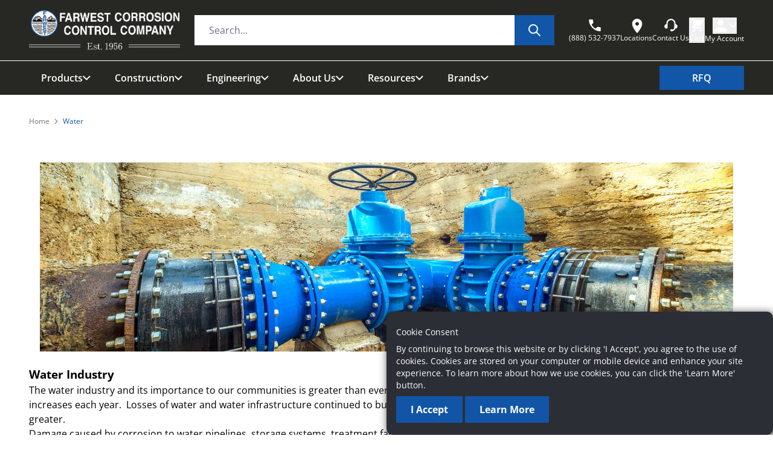

--- FILE ---
content_type: text/css
request_url: https://static.farwestcorrosion.com/static/frontend/Humcommerce/farwest/en_US/css/styles.css
body_size: 48511
content:
*,:after,:before{--tw-border-spacing-x:0;--tw-border-spacing-y:0;--tw-translate-x:0;--tw-translate-y:0;--tw-rotate:0;--tw-skew-x:0;--tw-skew-y:0;--tw-scale-x:1;--tw-scale-y:1;--tw-pan-x: ;--tw-pan-y: ;--tw-pinch-zoom: ;--tw-scroll-snap-strictness:proximity;--tw-gradient-from-position: ;--tw-gradient-via-position: ;--tw-gradient-to-position: ;--tw-ordinal: ;--tw-slashed-zero: ;--tw-numeric-figure: ;--tw-numeric-spacing: ;--tw-numeric-fraction: ;--tw-ring-inset: ;--tw-ring-offset-width:0px;--tw-ring-offset-color:#fff;--tw-ring-color:rgba(59,130,246,.5);--tw-ring-offset-shadow:0 0 #0000;--tw-ring-shadow:0 0 #0000;--tw-shadow:0 0 #0000;--tw-shadow-colored:0 0 #0000;--tw-blur: ;--tw-brightness: ;--tw-contrast: ;--tw-grayscale: ;--tw-hue-rotate: ;--tw-invert: ;--tw-saturate: ;--tw-sepia: ;--tw-drop-shadow: ;--tw-backdrop-blur: ;--tw-backdrop-brightness: ;--tw-backdrop-contrast: ;--tw-backdrop-grayscale: ;--tw-backdrop-hue-rotate: ;--tw-backdrop-invert: ;--tw-backdrop-opacity: ;--tw-backdrop-saturate: ;--tw-backdrop-sepia: ;--tw-contain-size: ;--tw-contain-layout: ;--tw-contain-paint: ;--tw-contain-style: }::backdrop{--tw-border-spacing-x:0;--tw-border-spacing-y:0;--tw-translate-x:0;--tw-translate-y:0;--tw-rotate:0;--tw-skew-x:0;--tw-skew-y:0;--tw-scale-x:1;--tw-scale-y:1;--tw-pan-x: ;--tw-pan-y: ;--tw-pinch-zoom: ;--tw-scroll-snap-strictness:proximity;--tw-gradient-from-position: ;--tw-gradient-via-position: ;--tw-gradient-to-position: ;--tw-ordinal: ;--tw-slashed-zero: ;--tw-numeric-figure: ;--tw-numeric-spacing: ;--tw-numeric-fraction: ;--tw-ring-inset: ;--tw-ring-offset-width:0px;--tw-ring-offset-color:#fff;--tw-ring-color:rgba(59,130,246,.5);--tw-ring-offset-shadow:0 0 #0000;--tw-ring-shadow:0 0 #0000;--tw-shadow:0 0 #0000;--tw-shadow-colored:0 0 #0000;--tw-blur: ;--tw-brightness: ;--tw-contrast: ;--tw-grayscale: ;--tw-hue-rotate: ;--tw-invert: ;--tw-saturate: ;--tw-sepia: ;--tw-drop-shadow: ;--tw-backdrop-blur: ;--tw-backdrop-brightness: ;--tw-backdrop-contrast: ;--tw-backdrop-grayscale: ;--tw-backdrop-hue-rotate: ;--tw-backdrop-invert: ;--tw-backdrop-opacity: ;--tw-backdrop-saturate: ;--tw-backdrop-sepia: ;--tw-contain-size: ;--tw-contain-layout: ;--tw-contain-paint: ;--tw-contain-style: }
/*! tailwindcss v3.4.15 | MIT License | https://tailwindcss.com*/*,:after,:before{box-sizing:border-box;border:0 solid #e5e7eb}:after,:before{--tw-content:""}:host,html{line-height:1.5;-webkit-text-size-adjust:100%;-moz-tab-size:4;tab-size:4;font-family:Open Sans,sans-serif;font-feature-settings:normal;font-variation-settings:normal;-webkit-tap-highlight-color:transparent}body{margin:0;line-height:inherit}hr{height:0;color:inherit;border-top-width:1px}abbr:where([title]){text-decoration:underline;-webkit-text-decoration:underline dotted;text-decoration:underline dotted}h1,h2,h3,h4,h5,h6{font-size:inherit;font-weight:inherit}a{color:inherit;text-decoration:inherit}b,strong{font-weight:bolder}code,kbd,pre,samp{font-family:ui-monospace,SFMono-Regular,Menlo,Monaco,Consolas,Liberation Mono,Courier New,monospace;font-feature-settings:normal;font-variation-settings:normal;font-size:1em}small{font-size:80%}sub,sup{font-size:75%;line-height:0;position:relative;vertical-align:initial}sub{bottom:-.25em}sup{top:-.5em}table{text-indent:0;border-color:inherit;border-collapse:collapse}button,input,optgroup,select,textarea{font-family:inherit;font-feature-settings:inherit;font-variation-settings:inherit;font-size:100%;font-weight:inherit;line-height:inherit;letter-spacing:inherit;color:inherit;margin:0;padding:0}button,select{text-transform:none}button,input:where([type=button]),input:where([type=reset]),input:where([type=submit]){-webkit-appearance:button;background-color:initial;background-image:none}:-moz-focusring{outline:auto}:-moz-ui-invalid{box-shadow:none}progress{vertical-align:initial}::-webkit-inner-spin-button,::-webkit-outer-spin-button{height:auto}[type=search]{-webkit-appearance:textfield;outline-offset:-2px}::-webkit-search-decoration{-webkit-appearance:none}::-webkit-file-upload-button{-webkit-appearance:button;font:inherit}summary{display:list-item}blockquote,dd,dl,figure,h1,h2,h3,h4,h5,h6,hr,p,pre{margin:0}fieldset{margin:0}fieldset,legend{padding:0}menu,ol,ul{list-style:none;margin:0;padding:0}dialog{padding:0}textarea{resize:vertical}input::-moz-placeholder,textarea::-moz-placeholder{opacity:1;color:#9ca3af}input::placeholder,textarea::placeholder{opacity:1;color:#9ca3af}[role=button],button{cursor:pointer}:disabled{cursor:default}audio,canvas,embed,iframe,img,object,svg,video{display:block;vertical-align:middle}img,video{max-width:100%;height:auto}[hidden]:where(:not([hidden=until-found])){display:none}[multiple],[type=date],[type=datetime-local],[type=email],[type=month],[type=number],[type=password],[type=search],[type=tel],[type=text],[type=time],[type=url],[type=week],input:where(:not([type])),select,textarea{-webkit-appearance:none;-moz-appearance:none;appearance:none;background-color:#fff;border-color:#6b7280;border-width:1px;border-radius:0;padding:.5rem .75rem;font-size:1rem;line-height:1.5rem;--tw-shadow:0 0 #0000}[multiple]:focus,[type=date]:focus,[type=datetime-local]:focus,[type=email]:focus,[type=month]:focus,[type=number]:focus,[type=password]:focus,[type=search]:focus,[type=tel]:focus,[type=text]:focus,[type=time]:focus,[type=url]:focus,[type=week]:focus,input:where(:not([type])):focus,select:focus,textarea:focus{outline:2px solid transparent;outline-offset:2px;--tw-ring-inset:var(--tw-empty,/*!*/ /*!*/);--tw-ring-offset-width:0px;--tw-ring-offset-color:#fff;--tw-ring-color:#2563eb;--tw-ring-offset-shadow:var(--tw-ring-inset) 0 0 0 var(--tw-ring-offset-width) var(--tw-ring-offset-color);--tw-ring-shadow:var(--tw-ring-inset) 0 0 0 calc(1px + var(--tw-ring-offset-width)) var(--tw-ring-color);box-shadow:var(--tw-ring-offset-shadow),var(--tw-ring-shadow),var(--tw-shadow);border-color:#2563eb}input::-moz-placeholder,textarea::-moz-placeholder{color:#6b7280;opacity:1}input::placeholder,textarea::placeholder{color:#6b7280;opacity:1}::-webkit-datetime-edit-fields-wrapper{padding:0}::-webkit-date-and-time-value{min-height:1.5em;text-align:inherit}::-webkit-datetime-edit{display:inline-flex}::-webkit-datetime-edit,::-webkit-datetime-edit-day-field,::-webkit-datetime-edit-hour-field,::-webkit-datetime-edit-meridiem-field,::-webkit-datetime-edit-millisecond-field,::-webkit-datetime-edit-minute-field,::-webkit-datetime-edit-month-field,::-webkit-datetime-edit-second-field,::-webkit-datetime-edit-year-field{padding-top:0;padding-bottom:0}select{background-image:url("data:image/svg+xml;charset=utf-8,%3Csvg xmlns='http://www.w3.org/2000/svg' fill='none' viewBox='0 0 20 20'%3E%3Cpath stroke='%236b7280' stroke-linecap='round' stroke-linejoin='round' stroke-width='1.5' d='m6 8 4 4 4-4'/%3E%3C/svg%3E");background-position:right .5rem center;background-repeat:no-repeat;background-size:1.5em 1.5em;padding-right:2.5rem;-webkit-print-color-adjust:exact;print-color-adjust:exact}[multiple],[size]:where(select:not([size="1"])){background-image:none;background-position:0 0;background-repeat:unset;background-size:initial;padding-right:.75rem;-webkit-print-color-adjust:unset;print-color-adjust:unset}[type=checkbox],[type=radio]{-webkit-appearance:none;-moz-appearance:none;appearance:none;padding:0;-webkit-print-color-adjust:exact;print-color-adjust:exact;display:inline-block;vertical-align:middle;background-origin:border-box;-webkit-user-select:none;-moz-user-select:none;user-select:none;flex-shrink:0;height:1rem;width:1rem;color:#2563eb;background-color:#fff;border-color:#6b7280;border-width:1px;--tw-shadow:0 0 #0000}[type=checkbox]{border-radius:0}[type=radio]{border-radius:100%}[type=checkbox]:focus,[type=radio]:focus{outline:2px solid transparent;outline-offset:2px;--tw-ring-inset:var(--tw-empty,/*!*/ /*!*/);--tw-ring-offset-width:2px;--tw-ring-offset-color:#fff;--tw-ring-color:#2563eb;--tw-ring-offset-shadow:var(--tw-ring-inset) 0 0 0 var(--tw-ring-offset-width) var(--tw-ring-offset-color);--tw-ring-shadow:var(--tw-ring-inset) 0 0 0 calc(2px + var(--tw-ring-offset-width)) var(--tw-ring-color);box-shadow:var(--tw-ring-offset-shadow),var(--tw-ring-shadow),var(--tw-shadow)}[type=checkbox]:checked,[type=radio]:checked{border-color:transparent;background-color:currentColor;background-size:100% 100%;background-position:50%;background-repeat:no-repeat}[type=checkbox]:checked{background-image:url("data:image/svg+xml;charset=utf-8,%3Csvg xmlns='http://www.w3.org/2000/svg' fill='%23fff' viewBox='0 0 16 16'%3E%3Cpath d='M12.207 4.793a1 1 0 0 1 0 1.414l-5 5a1 1 0 0 1-1.414 0l-2-2a1 1 0 0 1 1.414-1.414L6.5 9.086l4.293-4.293a1 1 0 0 1 1.414 0'/%3E%3C/svg%3E")}@media (forced-colors:active) {[type=checkbox]:checked{-webkit-appearance:auto;-moz-appearance:auto;appearance:auto}}[type=radio]:checked{background-image:url("data:image/svg+xml;charset=utf-8,%3Csvg xmlns='http://www.w3.org/2000/svg' fill='%23fff' viewBox='0 0 16 16'%3E%3Ccircle cx='8' cy='8' r='3'/%3E%3C/svg%3E")}@media (forced-colors:active) {[type=radio]:checked{-webkit-appearance:auto;-moz-appearance:auto;appearance:auto}}[type=checkbox]:checked:focus,[type=checkbox]:checked:hover,[type=radio]:checked:focus,[type=radio]:checked:hover{border-color:transparent;background-color:currentColor}[type=checkbox]:indeterminate{background-image:url("data:image/svg+xml;charset=utf-8,%3Csvg xmlns='http://www.w3.org/2000/svg' fill='none' viewBox='0 0 16 16'%3E%3Cpath stroke='%23fff' stroke-linecap='round' stroke-linejoin='round' stroke-width='2' d='M4 8h8'/%3E%3C/svg%3E");border-color:transparent;background-color:currentColor;background-size:100% 100%;background-position:50%;background-repeat:no-repeat}@media (forced-colors:active) {[type=checkbox]:indeterminate{-webkit-appearance:auto;-moz-appearance:auto;appearance:auto}}[type=checkbox]:indeterminate:focus,[type=checkbox]:indeterminate:hover{border-color:transparent;background-color:currentColor}[type=file]{background:unset;border-color:inherit;border-width:0;border-radius:0;padding:0;font-size:unset;line-height:inherit}[type=file]:focus{outline:1px solid ButtonText;outline:1px auto -webkit-focus-ring-color}.container{width:100%;margin-right:auto;margin-left:auto;padding-right:.75rem;padding-left:.75rem}@media (min-width:375px){.container{max-width:375px;padding-right:1rem;padding-left:1rem}}@media (min-width:425px){.container{max-width:425px;padding-right:1.25rem;padding-left:1.25rem}}@media (min-width:480px){.container{max-width:480px;padding-right:1.5rem;padding-left:1.5rem}}@media (min-width:640px){.container{max-width:640px;padding-right:2rem;padding-left:2rem}}@media (min-width:768px){.container{max-width:768px}}@media (min-width:1024px){.container{max-width:1024px;padding-right:3rem;padding-left:3rem}}@media (min-width:1280px){.container{max-width:1280px}}@media (min-width:1536px){.container{max-width:1536px;padding-right:5rem;padding-left:5rem}}@media (min-width:1728px){.container{max-width:1728px;padding-right:6rem;padding-left:6rem}}@media (min-width:1930px){.container{max-width:1930px}}.form-input,.form-multiselect,.form-select,.form-textarea{-webkit-appearance:none;-moz-appearance:none;appearance:none;background-color:#fff;border-color:#6b7280;border-width:1px;border-radius:0;padding:.5rem .75rem;font-size:1rem;line-height:1.5rem;--tw-shadow:0 0 #0000}.form-input:focus,.form-multiselect:focus,.form-select:focus,.form-textarea:focus{outline:2px solid transparent;outline-offset:2px;--tw-ring-inset:var(--tw-empty,/*!*/ /*!*/);--tw-ring-offset-width:0px;--tw-ring-offset-color:#fff;--tw-ring-color:#2563eb;--tw-ring-offset-shadow:var(--tw-ring-inset) 0 0 0 var(--tw-ring-offset-width) var(--tw-ring-offset-color);--tw-ring-shadow:var(--tw-ring-inset) 0 0 0 calc(1px + var(--tw-ring-offset-width)) var(--tw-ring-color);box-shadow:var(--tw-ring-offset-shadow),var(--tw-ring-shadow),var(--tw-shadow);border-color:#2563eb}.form-input::-moz-placeholder,.form-textarea::-moz-placeholder{color:#6b7280;opacity:1}.form-input::placeholder,.form-textarea::placeholder{color:#6b7280;opacity:1}.form-input::-webkit-datetime-edit-fields-wrapper{padding:0}.form-input::-webkit-date-and-time-value{min-height:1.5em;text-align:inherit}.form-input::-webkit-datetime-edit{display:inline-flex}.form-input::-webkit-datetime-edit,.form-input::-webkit-datetime-edit-day-field,.form-input::-webkit-datetime-edit-hour-field,.form-input::-webkit-datetime-edit-meridiem-field,.form-input::-webkit-datetime-edit-millisecond-field,.form-input::-webkit-datetime-edit-minute-field,.form-input::-webkit-datetime-edit-month-field,.form-input::-webkit-datetime-edit-second-field,.form-input::-webkit-datetime-edit-year-field{padding-top:0;padding-bottom:0}.form-select{background-image:url("data:image/svg+xml;charset=utf-8,%3Csvg xmlns='http://www.w3.org/2000/svg' fill='none' viewBox='0 0 20 20'%3E%3Cpath stroke='%236b7280' stroke-linecap='round' stroke-linejoin='round' stroke-width='1.5' d='m6 8 4 4 4-4'/%3E%3C/svg%3E");background-position:right .5rem center;background-repeat:no-repeat;background-size:1.5em 1.5em;padding-right:2.5rem;-webkit-print-color-adjust:exact;print-color-adjust:exact}.form-select:where([size]:not([size="1"])){background-image:none;background-position:0 0;background-repeat:unset;background-size:initial;padding-right:.75rem;-webkit-print-color-adjust:unset;print-color-adjust:unset}.form-checkbox,.form-radio{-webkit-appearance:none;-moz-appearance:none;appearance:none;padding:0;-webkit-print-color-adjust:exact;print-color-adjust:exact;display:inline-block;vertical-align:middle;background-origin:border-box;-webkit-user-select:none;-moz-user-select:none;user-select:none;flex-shrink:0;height:1rem;width:1rem;color:#2563eb;background-color:#fff;border-color:#6b7280;border-width:1px;--tw-shadow:0 0 #0000}.form-checkbox{border-radius:0}.form-radio{border-radius:100%}.form-checkbox:focus,.form-radio:focus{outline:2px solid transparent;outline-offset:2px;--tw-ring-inset:var(--tw-empty,/*!*/ /*!*/);--tw-ring-offset-width:2px;--tw-ring-offset-color:#fff;--tw-ring-color:#2563eb;--tw-ring-offset-shadow:var(--tw-ring-inset) 0 0 0 var(--tw-ring-offset-width) var(--tw-ring-offset-color);--tw-ring-shadow:var(--tw-ring-inset) 0 0 0 calc(2px + var(--tw-ring-offset-width)) var(--tw-ring-color);box-shadow:var(--tw-ring-offset-shadow),var(--tw-ring-shadow),var(--tw-shadow)}.form-checkbox:checked,.form-radio:checked{border-color:transparent;background-color:currentColor;background-size:100% 100%;background-position:50%;background-repeat:no-repeat}.form-checkbox:checked{background-image:url("data:image/svg+xml;charset=utf-8,%3Csvg xmlns='http://www.w3.org/2000/svg' fill='%23fff' viewBox='0 0 16 16'%3E%3Cpath d='M12.207 4.793a1 1 0 0 1 0 1.414l-5 5a1 1 0 0 1-1.414 0l-2-2a1 1 0 0 1 1.414-1.414L6.5 9.086l4.293-4.293a1 1 0 0 1 1.414 0'/%3E%3C/svg%3E")}@media (forced-colors:active) {.form-checkbox:checked{-webkit-appearance:auto;-moz-appearance:auto;appearance:auto}}.form-radio:checked{background-image:url("data:image/svg+xml;charset=utf-8,%3Csvg xmlns='http://www.w3.org/2000/svg' fill='%23fff' viewBox='0 0 16 16'%3E%3Ccircle cx='8' cy='8' r='3'/%3E%3C/svg%3E")}@media (forced-colors:active) {.form-radio:checked{-webkit-appearance:auto;-moz-appearance:auto;appearance:auto}}.form-checkbox:checked:focus,.form-checkbox:checked:hover,.form-radio:checked:focus,.form-radio:checked:hover{border-color:transparent;background-color:currentColor}.form-checkbox:indeterminate{background-image:url("data:image/svg+xml;charset=utf-8,%3Csvg xmlns='http://www.w3.org/2000/svg' fill='none' viewBox='0 0 16 16'%3E%3Cpath stroke='%23fff' stroke-linecap='round' stroke-linejoin='round' stroke-width='2' d='M4 8h8'/%3E%3C/svg%3E");border-color:transparent;background-color:currentColor;background-size:100% 100%;background-position:50%;background-repeat:no-repeat}@media (forced-colors:active) {.form-checkbox:indeterminate{-webkit-appearance:auto;-moz-appearance:auto;appearance:auto}}.form-checkbox:indeterminate:focus,.form-checkbox:indeterminate:hover{border-color:transparent;background-color:currentColor}.prose{color:var(--tw-prose-body);max-width:65ch}.prose :where(p):not(:where([class~=not-prose],[class~=not-prose] *)){margin-top:1.25em;margin-bottom:1.25em}.prose :where([class~=lead]):not(:where([class~=not-prose],[class~=not-prose] *)){color:var(--tw-prose-lead);font-size:1.25em;line-height:1.6;margin-top:1.2em;margin-bottom:1.2em}.prose :where(a):not(:where([class~=not-prose],[class~=not-prose] *)){color:var(--tw-prose-links);-webkit-text-decoration:underline;text-decoration:underline;font-weight:500}.prose :where(strong):not(:where([class~=not-prose],[class~=not-prose] *)){color:var(--tw-prose-bold);font-weight:600}.prose :where(a strong):not(:where([class~=not-prose],[class~=not-prose] *)){color:inherit}.prose :where(blockquote strong):not(:where([class~=not-prose],[class~=not-prose] *)){color:inherit}.prose :where(thead th strong):not(:where([class~=not-prose],[class~=not-prose] *)){color:inherit}.prose :where(ol):not(:where([class~=not-prose],[class~=not-prose] *)){list-style-type:decimal;margin-top:1.25em;margin-bottom:1.25em;padding-inline-start:1.625em}.prose :where(ol[type=A]):not(:where([class~=not-prose],[class~=not-prose] *)){list-style-type:upper-alpha}.prose :where(ol[type=a]):not(:where([class~=not-prose],[class~=not-prose] *)){list-style-type:lower-alpha}.prose :where(ol[type=A s]):not(:where([class~=not-prose],[class~=not-prose] *)){list-style-type:upper-alpha}.prose :where(ol[type=a s]):not(:where([class~=not-prose],[class~=not-prose] *)){list-style-type:lower-alpha}.prose :where(ol[type=I]):not(:where([class~=not-prose],[class~=not-prose] *)){list-style-type:upper-roman}.prose :where(ol[type=i]):not(:where([class~=not-prose],[class~=not-prose] *)){list-style-type:lower-roman}.prose :where(ol[type=I s]):not(:where([class~=not-prose],[class~=not-prose] *)){list-style-type:upper-roman}.prose :where(ol[type=i s]):not(:where([class~=not-prose],[class~=not-prose] *)){list-style-type:lower-roman}.prose :where(ol[type="1"]):not(:where([class~=not-prose],[class~=not-prose] *)){list-style-type:decimal}.prose :where(ul):not(:where([class~=not-prose],[class~=not-prose] *)){list-style-type:disc;margin-top:1.25em;margin-bottom:1.25em;padding-inline-start:1.625em}.prose :where(ol>li):not(:where([class~=not-prose],[class~=not-prose] *))::marker{font-weight:400;color:var(--tw-prose-counters)}.prose :where(ul>li):not(:where([class~=not-prose],[class~=not-prose] *))::marker{color:var(--tw-prose-bullets)}.prose :where(dt):not(:where([class~=not-prose],[class~=not-prose] *)){color:var(--tw-prose-headings);font-weight:600;margin-top:1.25em}.prose :where(hr):not(:where([class~=not-prose],[class~=not-prose] *)){border-color:var(--tw-prose-hr);border-top-width:1px;margin-top:3em;margin-bottom:3em}.prose :where(blockquote):not(:where([class~=not-prose],[class~=not-prose] *)){font-weight:500;font-style:italic;color:var(--tw-prose-quotes);border-inline-start-width:.25rem;border-inline-start-color:var(--tw-prose-quote-borders);quotes:"\201C""\201D""\2018""\2019";margin-top:1.6em;margin-bottom:1.6em;padding-inline-start:1em}.prose :where(blockquote p:first-of-type):not(:where([class~=not-prose],[class~=not-prose] *)):before{content:open-quote}.prose :where(blockquote p:last-of-type):not(:where([class~=not-prose],[class~=not-prose] *)):after{content:close-quote}.prose :where(h1):not(:where([class~=not-prose],[class~=not-prose] *)){color:var(--tw-prose-headings);font-weight:800;font-size:2.25em;margin-top:0;margin-bottom:.8888889em;line-height:1.1111111}.prose :where(h1 strong):not(:where([class~=not-prose],[class~=not-prose] *)){font-weight:900;color:inherit}.prose :where(h2):not(:where([class~=not-prose],[class~=not-prose] *)){color:var(--tw-prose-headings);font-weight:700;font-size:1.5em;margin-top:2em;margin-bottom:1em;line-height:1.3333333}.prose :where(h2 strong):not(:where([class~=not-prose],[class~=not-prose] *)){font-weight:800;color:inherit}.prose :where(h3):not(:where([class~=not-prose],[class~=not-prose] *)){color:var(--tw-prose-headings);font-weight:600;font-size:1.25em;margin-top:1.6em;margin-bottom:.6em;line-height:1.6}.prose :where(h3 strong):not(:where([class~=not-prose],[class~=not-prose] *)){font-weight:700;color:inherit}.prose :where(h4):not(:where([class~=not-prose],[class~=not-prose] *)){color:var(--tw-prose-headings);font-weight:600;margin-top:1.5em;margin-bottom:.5em;line-height:1.5}.prose :where(h4 strong):not(:where([class~=not-prose],[class~=not-prose] *)){font-weight:700;color:inherit}.prose :where(img):not(:where([class~=not-prose],[class~=not-prose] *)){margin-top:2em;margin-bottom:2em}.prose :where(picture):not(:where([class~=not-prose],[class~=not-prose] *)){display:block;margin-top:2em;margin-bottom:2em}.prose :where(video):not(:where([class~=not-prose],[class~=not-prose] *)){margin-top:2em;margin-bottom:2em}.prose :where(kbd):not(:where([class~=not-prose],[class~=not-prose] *)){font-weight:500;font-family:inherit;color:var(--tw-prose-kbd);box-shadow:0 0 0 1px rgb(var(--tw-prose-kbd-shadows)/10%),0 3px 0 rgb(var(--tw-prose-kbd-shadows)/10%);font-size:.875em;border-radius:.3125rem;padding-top:.1875em;padding-inline-end:.375em;padding-bottom:.1875em;padding-inline-start:.375em}.prose :where(code):not(:where([class~=not-prose],[class~=not-prose] *)){color:var(--tw-prose-code);font-weight:600;font-size:.875em}.prose :where(code):not(:where([class~=not-prose],[class~=not-prose] *)):before{content:"`"}.prose :where(code):not(:where([class~=not-prose],[class~=not-prose] *)):after{content:"`"}.prose :where(a code):not(:where([class~=not-prose],[class~=not-prose] *)){color:inherit}.prose :where(h1 code):not(:where([class~=not-prose],[class~=not-prose] *)){color:inherit}.prose :where(h2 code):not(:where([class~=not-prose],[class~=not-prose] *)){color:inherit;font-size:.875em}.prose :where(h3 code):not(:where([class~=not-prose],[class~=not-prose] *)){color:inherit;font-size:.9em}.prose :where(h4 code):not(:where([class~=not-prose],[class~=not-prose] *)){color:inherit}.prose :where(blockquote code):not(:where([class~=not-prose],[class~=not-prose] *)){color:inherit}.prose :where(thead th code):not(:where([class~=not-prose],[class~=not-prose] *)){color:inherit}.prose :where(pre):not(:where([class~=not-prose],[class~=not-prose] *)){color:var(--tw-prose-pre-code);background-color:var(--tw-prose-pre-bg);overflow-x:auto;font-weight:400;font-size:.875em;line-height:1.7142857;margin-top:1.7142857em;margin-bottom:1.7142857em;border-radius:.375rem;padding-top:.8571429em;padding-inline-end:1.1428571em;padding-bottom:.8571429em;padding-inline-start:1.1428571em}.prose :where(pre code):not(:where([class~=not-prose],[class~=not-prose] *)){background-color:initial;border-width:0;border-radius:0;padding:0;font-weight:inherit;color:inherit;font-size:inherit;font-family:inherit;line-height:inherit}.prose :where(pre code):not(:where([class~=not-prose],[class~=not-prose] *)):before{content:none}.prose :where(pre code):not(:where([class~=not-prose],[class~=not-prose] *)):after{content:none}.prose :where(table):not(:where([class~=not-prose],[class~=not-prose] *)){width:100%;table-layout:auto;margin-top:2em;margin-bottom:2em;font-size:.875em;line-height:1.7142857}.prose :where(thead):not(:where([class~=not-prose],[class~=not-prose] *)){border-bottom-width:1px;border-bottom-color:var(--tw-prose-th-borders)}.prose :where(thead th):not(:where([class~=not-prose],[class~=not-prose] *)){color:var(--tw-prose-headings);font-weight:600;vertical-align:bottom;padding-inline-end:.5714286em;padding-bottom:.5714286em;padding-inline-start:.5714286em}.prose :where(tbody tr):not(:where([class~=not-prose],[class~=not-prose] *)){border-bottom-width:1px;border-bottom-color:var(--tw-prose-td-borders)}.prose :where(tbody tr:last-child):not(:where([class~=not-prose],[class~=not-prose] *)){border-bottom-width:0}.prose :where(tbody td):not(:where([class~=not-prose],[class~=not-prose] *)){vertical-align:initial}.prose :where(tfoot):not(:where([class~=not-prose],[class~=not-prose] *)){border-top-width:1px;border-top-color:var(--tw-prose-th-borders)}.prose :where(tfoot td):not(:where([class~=not-prose],[class~=not-prose] *)){vertical-align:top}.prose :where(th,td):not(:where([class~=not-prose],[class~=not-prose] *)){text-align:start}.prose :where(figure>*):not(:where([class~=not-prose],[class~=not-prose] *)){margin-top:0;margin-bottom:0}.prose :where(figcaption):not(:where([class~=not-prose],[class~=not-prose] *)){color:var(--tw-prose-captions);font-size:.875em;line-height:1.4285714;margin-top:.8571429em}.prose{--tw-prose-body:#374151;--tw-prose-headings:#111827;--tw-prose-lead:#4b5563;--tw-prose-links:#111827;--tw-prose-bold:#111827;--tw-prose-counters:#6b7280;--tw-prose-bullets:#d1d5db;--tw-prose-hr:#e5e7eb;--tw-prose-quotes:#111827;--tw-prose-quote-borders:#e5e7eb;--tw-prose-captions:#6b7280;--tw-prose-kbd:#111827;--tw-prose-kbd-shadows:17 24 39;--tw-prose-code:#111827;--tw-prose-pre-code:#e5e7eb;--tw-prose-pre-bg:#1f2937;--tw-prose-th-borders:#d1d5db;--tw-prose-td-borders:#e5e7eb;--tw-prose-invert-body:#d1d5db;--tw-prose-invert-headings:#fff;--tw-prose-invert-lead:#9ca3af;--tw-prose-invert-links:#fff;--tw-prose-invert-bold:#fff;--tw-prose-invert-counters:#9ca3af;--tw-prose-invert-bullets:#4b5563;--tw-prose-invert-hr:#374151;--tw-prose-invert-quotes:#f3f4f6;--tw-prose-invert-quote-borders:#374151;--tw-prose-invert-captions:#9ca3af;--tw-prose-invert-kbd:#fff;--tw-prose-invert-kbd-shadows:255 255 255;--tw-prose-invert-code:#fff;--tw-prose-invert-pre-code:#d1d5db;--tw-prose-invert-pre-bg:rgba(0,0,0,.5);--tw-prose-invert-th-borders:#4b5563;--tw-prose-invert-td-borders:#374151;font-size:1rem;line-height:1.75}.prose :where(picture>img):not(:where([class~=not-prose],[class~=not-prose] *)){margin-top:0;margin-bottom:0}.prose :where(li):not(:where([class~=not-prose],[class~=not-prose] *)){margin-top:.5em;margin-bottom:.5em}.prose :where(ol>li):not(:where([class~=not-prose],[class~=not-prose] *)){padding-inline-start:.375em}.prose :where(ul>li):not(:where([class~=not-prose],[class~=not-prose] *)){padding-inline-start:.375em}.prose :where(.prose>ul>li p):not(:where([class~=not-prose],[class~=not-prose] *)){margin-top:.75em;margin-bottom:.75em}.prose :where(.prose>ul>li>p:first-child):not(:where([class~=not-prose],[class~=not-prose] *)){margin-top:1.25em}.prose :where(.prose>ul>li>p:last-child):not(:where([class~=not-prose],[class~=not-prose] *)){margin-bottom:1.25em}.prose :where(.prose>ol>li>p:first-child):not(:where([class~=not-prose],[class~=not-prose] *)){margin-top:1.25em}.prose :where(.prose>ol>li>p:last-child):not(:where([class~=not-prose],[class~=not-prose] *)){margin-bottom:1.25em}.prose :where(ul ul,ul ol,ol ul,ol ol):not(:where([class~=not-prose],[class~=not-prose] *)){margin-top:.75em;margin-bottom:.75em}.prose :where(dl):not(:where([class~=not-prose],[class~=not-prose] *)){margin-top:1.25em;margin-bottom:1.25em}.prose :where(dd):not(:where([class~=not-prose],[class~=not-prose] *)){margin-top:.5em;padding-inline-start:1.625em}.prose :where(hr+*):not(:where([class~=not-prose],[class~=not-prose] *)){margin-top:0}.prose :where(h2+*):not(:where([class~=not-prose],[class~=not-prose] *)){margin-top:0}.prose :where(h3+*):not(:where([class~=not-prose],[class~=not-prose] *)){margin-top:0}.prose :where(h4+*):not(:where([class~=not-prose],[class~=not-prose] *)){margin-top:0}.prose :where(thead th:first-child):not(:where([class~=not-prose],[class~=not-prose] *)){padding-inline-start:0}.prose :where(thead th:last-child):not(:where([class~=not-prose],[class~=not-prose] *)){padding-inline-end:0}.prose :where(tbody td,tfoot td):not(:where([class~=not-prose],[class~=not-prose] *)){padding-top:.5714286em;padding-inline-end:.5714286em;padding-bottom:.5714286em;padding-inline-start:.5714286em}.prose :where(tbody td:first-child,tfoot td:first-child):not(:where([class~=not-prose],[class~=not-prose] *)){padding-inline-start:0}.prose :where(tbody td:last-child,tfoot td:last-child):not(:where([class~=not-prose],[class~=not-prose] *)){padding-inline-end:0}.prose :where(figure):not(:where([class~=not-prose],[class~=not-prose] *)){margin-top:2em;margin-bottom:2em}.prose :where(.prose>:first-child):not(:where([class~=not-prose],[class~=not-prose] *)){margin-top:0}.prose :where(.prose>:last-child):not(:where([class~=not-prose],[class~=not-prose] *)){margin-bottom:0}.btn-primary{display:flex;align-items:center;justify-content:center;padding:.625rem 1.5rem;font-size:1rem;line-height:1.5rem;font-weight:700}.ambrands-brandlist-widget .brand-tooltip .subtitle.btn-primary{display:flex;flex-direction:column;align-items:baseline}body[class*=amblog-index-] #maincontent>.container.btn-primary{flex-direction:row;justify-content:space-between}@media (min-width:1024px){body[class*=amblog-index-] #maincontent>.container.btn-primary{flex-direction:column;align-items:flex-start}}.btn-primary:active{--tw-bg-opacity:1;background-color:rgb(39 39 35/var(--tw-bg-opacity,1))}.btn-primary{--tw-bg-opacity:1;background-color:rgb(18 86 167/var(--tw-bg-opacity,1));--tw-text-opacity:1;color:rgb(255 255 255/var(--tw-text-opacity,1))}.btn-primary:hover{--tw-bg-opacity:1;background-color:rgb(96 142 196/var(--tw-bg-opacity,1))}.btn-primary:focus{--tw-bg-opacity:1;background-color:rgb(39 39 35/var(--tw-bg-opacity,1))}.btn-secondary{display:flex;align-items:center;justify-content:center;padding:.625rem 1.5rem;font-size:1rem;line-height:1.5rem;font-weight:700}.ambrands-brandlist-widget .brand-tooltip .subtitle.btn-secondary{display:flex;flex-direction:column;align-items:baseline}body[class*=amblog-index-] #maincontent>.container.btn-secondary{flex-direction:row;justify-content:space-between}@media (min-width:1024px){body[class*=amblog-index-] #maincontent>.container.btn-secondary{flex-direction:column;align-items:flex-start}}.btn-secondary:active{--tw-bg-opacity:1;background-color:rgb(39 39 35/var(--tw-bg-opacity,1))}.btn-secondary{border-width:1px;--tw-border-opacity:1;border-color:rgb(18 86 167/var(--tw-border-opacity,1));--tw-bg-opacity:1;background-color:rgb(255 255 255/var(--tw-bg-opacity,1));--tw-text-opacity:1;color:rgb(18 86 167/var(--tw-text-opacity,1))}.btn-secondary:hover{--tw-bg-opacity:1;background-color:rgb(18 86 167/var(--tw-bg-opacity,1));--tw-text-opacity:1;color:rgb(255 255 255/var(--tw-text-opacity,1))}.toast{display:flex;align-items:center;-moz-column-gap:.5rem;column-gap:.5rem;padding:.625rem 1.25rem;font-size:1rem;line-height:1.5rem}.ambrands-brandlist-widget .brand-tooltip .subtitle.toast{display:flex;flex-direction:column;align-items:baseline}.toast-error{--tw-bg-opacity:1;background-color:rgb(248 230 230/var(--tw-bg-opacity,1));--tw-text-opacity:1;color:rgb(188 6 6/var(--tw-text-opacity,1))}.toast-error:before{height:1.25rem;width:1.25rem;--tw-content:url(../svg/error-cross.svg);content:var(--tw-content)}.toast-success{--tw-bg-opacity:1;background-color:rgb(230 245 238/var(--tw-bg-opacity,1));--tw-text-opacity:1;color:rgb(3 152 85/var(--tw-text-opacity,1))}.toast-success:before{height:1.25rem;width:1.25rem;--tw-content:url(../svg/success-check.svg);content:var(--tw-content)}.toast-warning{--tw-bg-opacity:1;background-color:rgb(255 247 229/var(--tw-bg-opacity,1));--tw-text-opacity:1;color:rgb(107 104 96/var(--tw-text-opacity,1))}.toast-warning:before{height:1.25rem;width:1.25rem;--tw-content:url(../svg/warning-info.svg);content:var(--tw-content)}.tooltip-right{position:absolute;left:100%;top:25%;z-index:20;margin-left:1rem;display:none;--tw-translate-y:-50%;transform:translate(var(--tw-translate-x),var(--tw-translate-y)) rotate(var(--tw-rotate)) skewX(var(--tw-skew-x)) skewY(var(--tw-skew-y)) scaleX(var(--tw-scale-x)) scaleY(var(--tw-scale-y));white-space:nowrap;font-size:.75rem;line-height:1rem;font-weight:500;--tw-text-opacity:1;color:rgb(255 255 255/var(--tw-text-opacity,1))}.group:hover .tooltip-right{display:block}.amquote-cart-form .product-slider{float:left;width:100%}@media (min-width:1024px){.amquote-cart-form .product-slider{order:1;width:75%;padding-right:2rem}}#cart-drawer .btn[href*="#hide-element"],.amquote-cart-form .product-slider button[x-data=initWishlist\(\)]{display:none}@supports not (overflow-wrap:anywhere){.break-anywhere{word-break:break-word}}@supports (overflow-wrap:anywhere){.break-anywhere{overflow-wrap:anywhere}}.swiper-pagination-bullet{height:auto;width:auto;background-color:initial}.swiper-pagination-bullet:before{margin:1rem;display:block;height:.75rem;width:.75rem;flex-shrink:0;cursor:pointer;border-radius:9999px;background-color:rgb(0 0 0/var(--tw-bg-opacity,1));--tw-bg-opacity:1;content:var(--tw-content);--tw-shadow:0 1px 3px 0 rgba(0,0,0,.1),0 1px 2px -1px rgba(0,0,0,.1);--tw-shadow-colored:0 1px 3px 0 var(--tw-shadow-color),0 1px 2px -1px var(--tw-shadow-color);box-shadow:var(--tw-ring-offset-shadow,0 0 #0000),var(--tw-ring-shadow,0 0 #0000),var(--tw-shadow)}@font-face{font-display:swap;font-family:Open Sans;font-style:normal;font-weight:300;src:url(../fonts/open-sans-v40-latin-300.woff2) format("woff2")}@font-face{font-display:swap;font-family:Open Sans;font-style:normal;font-weight:400;src:url(../fonts/open-sans-v40-latin-regular.woff2) format("woff2")}@font-face{font-display:swap;font-family:Open Sans;font-style:normal;font-weight:500;src:url(../fonts/open-sans-v40-latin-500.woff2) format("woff2")}@font-face{font-display:swap;font-family:Open Sans;font-style:normal;font-weight:600;src:url(../fonts/open-sans-v40-latin-600.woff2) format("woff2")}@font-face{font-display:swap;font-family:Open Sans;font-style:normal;font-weight:700;src:url(../fonts/open-sans-v40-latin-700.woff2) format("woff2")}@font-face{font-display:swap;font-family:Open Sans;font-style:normal;font-weight:800;src:url(../fonts/open-sans-v40-latin-800.woff2) format("woff2")}html{-webkit-font-smoothing:antialiased;-moz-osx-font-smoothing:grayscale}body *{font-family:Open Sans,sans-serif}.container{max-width:none}[data-content-type=row]{box-sizing:border-box}[data-content-type=row][data-appearance=contained]{width:100%;margin-right:auto;margin-left:auto;padding-right:.75rem;padding-left:.75rem}@media (min-width:375px){[data-content-type=row][data-appearance=contained]{max-width:375px;padding-right:1rem;padding-left:1rem}}@media (min-width:425px){[data-content-type=row][data-appearance=contained]{max-width:425px;padding-right:1.25rem;padding-left:1.25rem}}@media (min-width:480px){[data-content-type=row][data-appearance=contained]{max-width:480px;padding-right:1.5rem;padding-left:1.5rem}}@media (min-width:640px){[data-content-type=row][data-appearance=contained]{max-width:640px;padding-right:2rem;padding-left:2rem}}@media (min-width:768px){[data-content-type=row][data-appearance=contained]{max-width:768px}}@media (min-width:1024px){[data-content-type=row][data-appearance=contained]{max-width:1024px;padding-right:3rem;padding-left:3rem}}@media (min-width:1280px){[data-content-type=row][data-appearance=contained]{max-width:1280px}}@media (min-width:1536px){[data-content-type=row][data-appearance=contained]{max-width:1536px;padding-right:5rem;padding-left:5rem}}@media (min-width:1728px){[data-content-type=row][data-appearance=contained]{max-width:1728px;padding-right:6rem;padding-left:6rem}}@media (min-width:1930px){[data-content-type=row][data-appearance=contained]{max-width:1930px}}[data-content-type=row][data-appearance=contained]{box-sizing:border-box;max-width:none}body[class*=amblog-index-] #maincontent>[data-content-type=row][data-appearance=contained].font-bold{flex-direction:row;justify-content:space-between}@media (min-width:1024px){body[class*=amblog-index-] #maincontent>[data-content-type=row][data-appearance=contained].font-bold{flex-direction:column;align-items:flex-start}}[data-content-type=row][data-appearance=contained] [data-element=inner]{box-sizing:border-box;background-attachment:scroll}[data-content-type=row][data-appearance=full-bleed],[data-content-type=row][data-appearance=full-width]{background-attachment:scroll}[data-content-type=row][data-appearance=full-width]>.row-full-width-inner{width:100%;margin-right:auto;margin-left:auto;padding-right:.75rem;padding-left:.75rem}@media (min-width:375px){[data-content-type=row][data-appearance=full-width]>.row-full-width-inner{max-width:375px;padding-right:1rem;padding-left:1rem}}@media (min-width:425px){[data-content-type=row][data-appearance=full-width]>.row-full-width-inner{max-width:425px;padding-right:1.25rem;padding-left:1.25rem}}@media (min-width:480px){[data-content-type=row][data-appearance=full-width]>.row-full-width-inner{max-width:480px;padding-right:1.5rem;padding-left:1.5rem}}@media (min-width:640px){[data-content-type=row][data-appearance=full-width]>.row-full-width-inner{max-width:640px;padding-right:2rem;padding-left:2rem}}@media (min-width:768px){[data-content-type=row][data-appearance=full-width]>.row-full-width-inner{max-width:768px}}@media (min-width:1024px){[data-content-type=row][data-appearance=full-width]>.row-full-width-inner{max-width:1024px;padding-right:3rem;padding-left:3rem}}@media (min-width:1280px){[data-content-type=row][data-appearance=full-width]>.row-full-width-inner{max-width:1280px}}@media (min-width:1536px){[data-content-type=row][data-appearance=full-width]>.row-full-width-inner{max-width:1536px;padding-right:5rem;padding-left:5rem}}@media (min-width:1728px){[data-content-type=row][data-appearance=full-width]>.row-full-width-inner{max-width:1728px;padding-right:6rem;padding-left:6rem}}@media (min-width:1930px){[data-content-type=row][data-appearance=full-width]>.row-full-width-inner{max-width:1930px}}[data-content-type=row][data-appearance=full-width]>.row-full-width-inner{max-width:none}body[class*=amblog-index-] #maincontent>[data-content-type=row][data-appearance=full-width]>.row-full-width-inner.font-bold{flex-direction:row;justify-content:space-between}@media (min-width:1024px){body[class*=amblog-index-] #maincontent>[data-content-type=row][data-appearance=full-width]>.row-full-width-inner.font-bold{flex-direction:column;align-items:flex-start}}[data-content-type=column-group],[data-content-type=column-line]{flex-wrap:wrap}@media (min-width:768px){[data-content-type=column-group],[data-content-type=column-line]{flex-wrap:nowrap}}[data-content-type=column]{box-sizing:border-box;width:100%;max-width:100%;flex-basis:100%;background-attachment:scroll}@media (min-width:768px){[data-content-type=column]{flex-basis:auto}}[data-content-type=heading],[data-content-type=text]{overflow-wrap:break-word}[data-content-type=buttons]{max-width:100%}[data-content-type=buttons] [data-content-type=button-item]{margin-bottom:.5rem;margin-right:.5rem;max-width:100%}[data-content-type=buttons] [data-content-type=button-item] [data-element=empty_link],[data-content-type=buttons] [data-content-type=button-item] [data-element=link]{max-width:100%;overflow-wrap:break-word}[data-content-type=buttons] [data-content-type=button-item] [data-element=empty_link]{cursor:default}[data-content-type=buttons] [data-content-type=button-item] a,[data-content-type=buttons] [data-content-type=button-item] button,[data-content-type=buttons] [data-content-type=button-item] div{display:inline-block;--tw-shadow:0 0 #0000;--tw-shadow-colored:0 0 #0000;box-shadow:var(--tw-ring-offset-shadow,0 0 #0000),var(--tw-ring-shadow,0 0 #0000),var(--tw-shadow)}[data-content-type=buttons] [data-content-type=button-item] a.pagebuilder-button-link,[data-content-type=buttons] [data-content-type=button-item] button.pagebuilder-button-link,[data-content-type=buttons] [data-content-type=button-item] div.pagebuilder-button-link{box-sizing:border-box}a.pagebuilder-button-primary,button.pagebuilder-button-primary,div.pagebuilder-button-primary{display:flex;align-items:center;justify-content:center;padding:.625rem 1.5rem;font-size:1rem;line-height:1.5rem;font-weight:700}.ambrands-brandlist-widget .brand-tooltip a.subtitle.pagebuilder-button-primary,.ambrands-brandlist-widget .brand-tooltip button.subtitle.pagebuilder-button-primary,.ambrands-brandlist-widget .brand-tooltip div.subtitle.pagebuilder-button-primary{display:flex;flex-direction:column;align-items:baseline}body[class*=amblog-index-] #maincontent>a.container.pagebuilder-button-primary,body[class*=amblog-index-] #maincontent>button.container.pagebuilder-button-primary,body[class*=amblog-index-] #maincontent>div.container.pagebuilder-button-primary{flex-direction:row;justify-content:space-between}@media (min-width:1024px){body[class*=amblog-index-] #maincontent>a.container.pagebuilder-button-primary,body[class*=amblog-index-] #maincontent>button.container.pagebuilder-button-primary,body[class*=amblog-index-] #maincontent>div.container.pagebuilder-button-primary{flex-direction:column;align-items:flex-start}}a.pagebuilder-button-primary:active,button.pagebuilder-button-primary:active,div.pagebuilder-button-primary:active{--tw-bg-opacity:1;background-color:rgb(39 39 35/var(--tw-bg-opacity,1))}a.pagebuilder-button-primary,button.pagebuilder-button-primary,div.pagebuilder-button-primary{--tw-bg-opacity:1;background-color:rgb(18 86 167/var(--tw-bg-opacity,1));--tw-text-opacity:1;color:rgb(255 255 255/var(--tw-text-opacity,1))}a.pagebuilder-button-primary:hover,button.pagebuilder-button-primary:hover,div.pagebuilder-button-primary:hover{--tw-bg-opacity:1;background-color:rgb(96 142 196/var(--tw-bg-opacity,1))}a.pagebuilder-button-primary:focus,button.pagebuilder-button-primary:focus,div.pagebuilder-button-primary:focus{--tw-bg-opacity:1;background-color:rgb(39 39 35/var(--tw-bg-opacity,1))}@media not all and (min-width:640px){#html-body.cms-index-index .page-wrapper #maincontent.page-main .columns .column.main .best-seller-homepage .best-seller-products .splide .product-items.splide__track .product-item a.pagebuilder-button-primary,#html-body.cms-index-index .page-wrapper #maincontent.page-main .columns .column.main .best-seller-homepage .best-seller-products .splide .product-items.splide__track .product-item button.pagebuilder-button-primary,#html-body.cms-index-index .page-wrapper #maincontent.page-main .columns .column.main .best-seller-homepage .best-seller-products .splide .product-items.splide__track .product-item div.pagebuilder-button-primary{font-size:.875rem;line-height:1.25rem}}a.pagebuilder-button-secondary,button.pagebuilder-button-secondary,div.pagebuilder-button-secondary{display:flex;align-items:center;justify-content:center;padding:.625rem 1.5rem;font-size:1rem;line-height:1.5rem;font-weight:700}.ambrands-brandlist-widget .brand-tooltip a.subtitle.pagebuilder-button-secondary,.ambrands-brandlist-widget .brand-tooltip button.subtitle.pagebuilder-button-secondary,.ambrands-brandlist-widget .brand-tooltip div.subtitle.pagebuilder-button-secondary{display:flex;flex-direction:column;align-items:baseline}body[class*=amblog-index-] #maincontent>a.container.pagebuilder-button-secondary,body[class*=amblog-index-] #maincontent>button.container.pagebuilder-button-secondary,body[class*=amblog-index-] #maincontent>div.container.pagebuilder-button-secondary{flex-direction:row;justify-content:space-between}@media (min-width:1024px){body[class*=amblog-index-] #maincontent>a.container.pagebuilder-button-secondary,body[class*=amblog-index-] #maincontent>button.container.pagebuilder-button-secondary,body[class*=amblog-index-] #maincontent>div.container.pagebuilder-button-secondary{flex-direction:column;align-items:flex-start}}a.pagebuilder-button-secondary:active,button.pagebuilder-button-secondary:active,div.pagebuilder-button-secondary:active{--tw-bg-opacity:1;background-color:rgb(39 39 35/var(--tw-bg-opacity,1))}a.pagebuilder-button-secondary,button.pagebuilder-button-secondary,div.pagebuilder-button-secondary{border-width:1px;--tw-border-opacity:1;border-color:rgb(18 86 167/var(--tw-border-opacity,1));--tw-bg-opacity:1;background-color:rgb(255 255 255/var(--tw-bg-opacity,1));--tw-text-opacity:1;color:rgb(18 86 167/var(--tw-text-opacity,1))}a.pagebuilder-button-secondary:hover,button.pagebuilder-button-secondary:hover,div.pagebuilder-button-secondary:hover{--tw-bg-opacity:1;background-color:rgb(18 86 167/var(--tw-bg-opacity,1));--tw-text-opacity:1;color:rgb(255 255 255/var(--tw-text-opacity,1))}[data-content-type=html]{overflow-wrap:break-word}[data-content-type=image]{box-sizing:border-box}[data-content-type=image] .pagebuilder-mobile-hidden{display:none}@media (min-width:768px){[data-content-type=image] .pagebuilder-mobile-hidden{display:block}[data-content-type=image] .pagebuilder-mobile-only{display:none}}[data-content-type=image] figcaption{overflow-wrap:break-word}[data-content-type=slider]{visibility:hidden;position:relative}[data-content-type=slider].glider-initialized{visibility:visible}[data-content-type=slider] [data-role=glider-content]{overflow-y:hidden}[data-content-type=slider] a.button{color:initial;padding:10px;-webkit-text-decoration:none;text-decoration:none}[data-content-type=slider] .carousel-nav{position:absolute;bottom:0;margin-bottom:.5rem;background-color:rgb(249 250 251/var(--tw-bg-opacity,1));--tw-bg-opacity:0.75;left:50%;transform:translateX(-50%)}[data-content-type=slide]{box-sizing:border-box;overflow:hidden;line-height:1.25rem;min-height:inherit}[data-content-type=slide]>[data-element=empty_link],[data-content-type=slide]>[data-element=link]{color:inherit;min-height:inherit;text-decoration:inherit}[data-content-type=slide]>[data-element=empty_link]:hover,[data-content-type=slide]>[data-element=link]:hover{color:inherit;text-decoration:inherit}[data-content-type=slide]+[data-content-type=slide]{height:0;min-height:0}[data-content-type=slide] .pagebuilder-slide-wrapper{box-sizing:border-box;overflow-wrap:break-word;border-radius:inherit;min-height:inherit}[data-content-type=slide] .pagebuilder-slide-wrapper .jarallax-viewport-element{position:absolute;top:0;z-index:50;height:100%;width:.125rem;left:-15000vw}[data-content-type=slide] .pagebuilder-slide-wrapper.jarallax .video-overlay{-webkit-transform:unset;z-index:1}[data-content-type=slide] .pagebuilder-slide-wrapper.jarallax .pagebuilder-overlay{position:relative;z-index:20}[data-content-type=slide] .pagebuilder-slide-wrapper.jarallax [id*=jarallax-container]>div,[data-content-type=slide] .pagebuilder-slide-wrapper.jarallax [id*=jarallax-container]>iframe,[data-content-type=slide] .pagebuilder-slide-wrapper.jarallax [id*=jarallax-container]>img,[data-content-type=slide] .pagebuilder-slide-wrapper.jarallax [id*=jarallax-container]>video{margin:auto!important;transform:none!important}[data-content-type=slide] .pagebuilder-slide-wrapper .pagebuilder-overlay{box-sizing:border-box;transition-property:color,background-color,border-color,text-decoration-color,fill,stroke;transition-timing-function:cubic-bezier(.4,0,.2,1);transition-duration:.15s;border-radius:inherit}[data-content-type=slide] .pagebuilder-slide-wrapper .pagebuilder-overlay.pagebuilder-poster-overlay{display:flex;align-items:center;justify-content:center;min-height:inherit}[data-content-type=slide] .pagebuilder-slide-wrapper .pagebuilder-overlay:not(.pagebuilder-poster-overlay){max-width:none}@media (min-width:768px){[data-content-type=slide] .pagebuilder-slide-wrapper .pagebuilder-overlay:not(.pagebuilder-poster-overlay){max-width:32rem}}[data-content-type=slide] .pagebuilder-slide-wrapper [data-element=content]{overflow:auto;min-height:50px}[data-content-type=slide] .pagebuilder-slide-wrapper .pagebuilder-slide-button{margin:1.25rem 0 0;max-width:100%;overflow-wrap:break-word;transition-property:opacity;transition-timing-function:cubic-bezier(.4,0,.2,1);transition-duration:.15s;text-align:inherit}[data-content-type=slide] .pagebuilder-slide-wrapper .pagebuilder-poster-content{width:100%}[data-content-type=slide][data-appearance=collage-centered] .pagebuilder-slide-wrapper .pagebuilder-overlay{margin-left:auto;margin-right:auto}[data-content-type=slide][data-appearance=collage-left] .pagebuilder-slide-wrapper .pagebuilder-overlay{margin-right:auto}[data-content-type=slide][data-appearance=collage-right] .pagebuilder-slide-wrapper .pagebuilder-overlay{margin-left:auto}[data-content-type$=block] .block p:last-child{margin-top:0;margin-bottom:1rem}[data-content-type=dynamic_block] [data-content-type=image] img{display:inline}[data-content-type=dynamic_block] .block-banners .banner-item-content,[data-content-type=dynamic_block] .block-banners-inline .banner-item-content{margin-bottom:auto}[data-content-type=products][data-appearance=carousel] [data-role=glider-content]{grid-template-columns:repeat(100,calc(50% - 1rem))}@media (min-width:768px){[data-content-type=products][data-appearance=carousel] [data-role=glider-content]{grid-template-columns:repeat(100,calc(33% - 1rem))}}@media (min-width:1024px){[data-content-type=products][data-appearance=carousel] [data-role=glider-content]{grid-template-columns:repeat(100,calc(25% - 1rem))}}.glider-contain{position:relative;margin:0 auto;width:100%}.glider{overflow-y:hidden}.glider.draggable{cursor:grab}.glider.draggable,.glider.draggable .glider-slide img{-webkit-user-select:none;-moz-user-select:none;user-select:none}.glider.draggable .glider-slide img{pointer-events:none}.glider.drag{cursor:grabbing}.glider::-webkit-scrollbar{height:0;opacity:0}.glider .glider-track{z-index:10;margin:0;display:flex;width:100%;padding:0}.glider-slide{margin:.5rem;width:100%;-webkit-user-select:none;-moz-user-select:none;user-select:none;align-content:center;justify-content:center;min-width:150px}.glider-slide img{max-width:100%}.glider-hide{opacity:0}.glider-dot{margin:.25rem;display:block;height:.75rem;width:.75rem;cursor:pointer;border-radius:9999px;--tw-bg-opacity:1;background-color:rgb(255 255 255/var(--tw-bg-opacity,1));opacity:.25;--tw-shadow:0 1px 3px 0 rgba(0,0,0,.1),0 1px 2px -1px rgba(0,0,0,.1);--tw-shadow-colored:0 1px 3px 0 var(--tw-shadow-color),0 1px 2px -1px var(--tw-shadow-color);box-shadow:var(--tw-ring-offset-shadow,0 0 #0000),var(--tw-ring-shadow,0 0 #0000),var(--tw-shadow)}[data-content-type$=block] .glider-dot p:last-child{margin-top:0;margin-bottom:1rem}.glider-dot.active{opacity:1}@media (max-width:36em){.glider::-webkit-scrollbar{height:.25rem;width:.5rem;-webkit-appearance:none;appearance:none;opacity:1}.glider::-webkit-scrollbar-thumb{opacity:1;border-radius:99px;background-color:hsla(0,0%,61%,.25);box-shadow:0 0 1px hsla(0,0%,100%,.25)}}[data-show-arrows=false] .glider-next,[data-show-arrows=false] .glider-prev,[data-show-dots=false] .glider-dots{display:none}.tech-img img{width:100%;height:auto}#html-body.cms-index-index .page-wrapper #maincontent.page-main .columns{display:block;padding:0}[data-content-type$=block] #html-body.cms-index-index .page-wrapper #maincontent.page-main .columns p:last-child{margin-top:0;margin-bottom:1rem}#html-body.cms-index-index .page-wrapper #maincontent.page-main .columns .column.main .home-page-banner{position:relative}#html-body.cms-index-index .page-wrapper #maincontent.page-main .columns .column.main .home-page-banner .home-slider-banner .glider .glider-slide{margin:0}#html-body.cms-index-index .page-wrapper #maincontent.page-main .columns .column.main .home-page-banner .home-slider-banner .glider .glider-slide .pagebuilder-poster-content{width:100%;margin-right:auto;margin-left:auto;padding-right:.75rem;padding-left:.75rem}@media (min-width:375px){#html-body.cms-index-index .page-wrapper #maincontent.page-main .columns .column.main .home-page-banner .home-slider-banner .glider .glider-slide .pagebuilder-poster-content{max-width:375px;padding-right:1rem;padding-left:1rem}}@media (min-width:425px){#html-body.cms-index-index .page-wrapper #maincontent.page-main .columns .column.main .home-page-banner .home-slider-banner .glider .glider-slide .pagebuilder-poster-content{max-width:425px;padding-right:1.25rem;padding-left:1.25rem}}@media (min-width:480px){#html-body.cms-index-index .page-wrapper #maincontent.page-main .columns .column.main .home-page-banner .home-slider-banner .glider .glider-slide .pagebuilder-poster-content{max-width:480px;padding-right:1.5rem;padding-left:1.5rem}}@media (min-width:640px){#html-body.cms-index-index .page-wrapper #maincontent.page-main .columns .column.main .home-page-banner .home-slider-banner .glider .glider-slide .pagebuilder-poster-content{max-width:640px;padding-right:2rem;padding-left:2rem}}@media (min-width:768px){#html-body.cms-index-index .page-wrapper #maincontent.page-main .columns .column.main .home-page-banner .home-slider-banner .glider .glider-slide .pagebuilder-poster-content{max-width:768px}}@media (min-width:1024px){#html-body.cms-index-index .page-wrapper #maincontent.page-main .columns .column.main .home-page-banner .home-slider-banner .glider .glider-slide .pagebuilder-poster-content{max-width:1024px;padding-right:3rem;padding-left:3rem}}@media (min-width:1280px){#html-body.cms-index-index .page-wrapper #maincontent.page-main .columns .column.main .home-page-banner .home-slider-banner .glider .glider-slide .pagebuilder-poster-content{max-width:1280px}}@media (min-width:1536px){#html-body.cms-index-index .page-wrapper #maincontent.page-main .columns .column.main .home-page-banner .home-slider-banner .glider .glider-slide .pagebuilder-poster-content{max-width:1536px;padding-right:5rem;padding-left:5rem}}@media (min-width:1728px){#html-body.cms-index-index .page-wrapper #maincontent.page-main .columns .column.main .home-page-banner .home-slider-banner .glider .glider-slide .pagebuilder-poster-content{max-width:1728px;padding-right:6rem;padding-left:6rem}}@media (min-width:1930px){#html-body.cms-index-index .page-wrapper #maincontent.page-main .columns .column.main .home-page-banner .home-slider-banner .glider .glider-slide .pagebuilder-poster-content{max-width:1930px}}#html-body.cms-index-index .page-wrapper #maincontent.page-main .columns .column.main .home-page-banner .home-slider-banner .glider .glider-slide .pagebuilder-poster-content{background-color:hsla(0,0%,100%,.5);--tw-bg-opacity:0.7;padding-top:1.5rem;padding-bottom:1.5rem;--tw-backdrop-blur:blur(4px);-webkit-backdrop-filter:var(--tw-backdrop-blur) var(--tw-backdrop-brightness) var(--tw-backdrop-contrast) var(--tw-backdrop-grayscale) var(--tw-backdrop-hue-rotate) var(--tw-backdrop-invert) var(--tw-backdrop-opacity) var(--tw-backdrop-saturate) var(--tw-backdrop-sepia);backdrop-filter:var(--tw-backdrop-blur) var(--tw-backdrop-brightness) var(--tw-backdrop-contrast) var(--tw-backdrop-grayscale) var(--tw-backdrop-hue-rotate) var(--tw-backdrop-invert) var(--tw-backdrop-opacity) var(--tw-backdrop-saturate) var(--tw-backdrop-sepia);max-width:none}body[class*=amblog-index-] #maincontent>#html-body.cms-index-index .page-wrapper #maincontent.page-main .columns .column.main .home-page-banner .home-slider-banner .glider .glider-slide .pagebuilder-poster-content.font-bold{flex-direction:row;justify-content:space-between}@media (min-width:1024px){body[class*=amblog-index-] #maincontent>#html-body.cms-index-index .page-wrapper #maincontent.page-main .columns .column.main .home-page-banner .home-slider-banner .glider .glider-slide .pagebuilder-poster-content.font-bold{flex-direction:column;align-items:flex-start}}@media (min-width:768px){#html-body.cms-index-index .page-wrapper #maincontent.page-main .columns .column.main .home-page-banner .home-slider-banner .glider .glider-slide .pagebuilder-poster-content{padding-top:52px;padding-bottom:52px}#html-body.cms-index-index .page-wrapper #maincontent.page-main .columns .column.main .home-page-banner .home-slider-banner .glider .glider-slide .pagebuilder-poster-content div[data-element=content]{margin-left:0;margin-right:0}}@media (min-width:1536px){#html-body.cms-index-index .page-wrapper #maincontent.page-main .columns .column.main .home-page-banner .home-slider-banner .glider .glider-slide .pagebuilder-poster-content div[data-element=content]{margin-left:0;margin-right:0}}#html-body.cms-index-index .page-wrapper #maincontent.page-main .columns .column.main .home-page-banner .home-slider-banner .glider .glider-slide .pagebuilder-poster-content p{font-size:1.5rem;line-height:2rem;font-weight:700;--tw-text-opacity:1;color:rgb(39 39 35/var(--tw-text-opacity,1));opacity:1}body[class*=amblog-index-] #maincontent>.container#html-body.cms-index-index .page-wrapper #maincontent.page-main .columns .column.main .home-page-banner .home-slider-banner .glider .glider-slide .pagebuilder-poster-content p{flex-direction:row;justify-content:space-between}@media (min-width:1024px){body[class*=amblog-index-] #maincontent>.container#html-body.cms-index-index .page-wrapper #maincontent.page-main .columns .column.main .home-page-banner .home-slider-banner .glider .glider-slide .pagebuilder-poster-content p{flex-direction:column;align-items:flex-start}}@media (min-width:768px){#html-body.cms-index-index .page-wrapper #maincontent.page-main .columns .column.main .home-page-banner .home-slider-banner .glider .glider-slide .pagebuilder-poster-content p{font-size:32px;line-height:40px}}@media (min-width:1280px){#html-body.cms-index-index .page-wrapper #maincontent.page-main .columns .column.main .home-page-banner .home-slider-banner .glider .glider-slide .pagebuilder-poster-content p{font-size:3rem;line-height:1}}#html-body.cms-index-index .page-wrapper #maincontent.page-main .columns .column.main .home-page-banner .home-slider-banner .glider .glider-slide .pagebuilder-poster-content h2{font-size:1.5rem;line-height:2rem;font-weight:700;--tw-text-opacity:1;color:rgb(39 39 35/var(--tw-text-opacity,1))}body[class*=amblog-index-] #maincontent>.container#html-body.cms-index-index .page-wrapper #maincontent.page-main .columns .column.main .home-page-banner .home-slider-banner .glider .glider-slide .pagebuilder-poster-content h2{flex-direction:row;justify-content:space-between}@media (min-width:1024px){body[class*=amblog-index-] #maincontent>.container#html-body.cms-index-index .page-wrapper #maincontent.page-main .columns .column.main .home-page-banner .home-slider-banner .glider .glider-slide .pagebuilder-poster-content h2{flex-direction:column;align-items:flex-start}}@media (min-width:768px){#html-body.cms-index-index .page-wrapper #maincontent.page-main .columns .column.main .home-page-banner .home-slider-banner .glider .glider-slide .pagebuilder-poster-content h2{font-size:32px;line-height:40px}}@media (min-width:1280px){#html-body.cms-index-index .page-wrapper #maincontent.page-main .columns .column.main .home-page-banner .home-slider-banner .glider .glider-slide .pagebuilder-poster-content h2{font-size:3rem;line-height:1}}#html-body.cms-index-index .page-wrapper #maincontent.page-main .columns .column.main .home-page-banner .home-slider-banner .carousel-nav{position:absolute;top:0;width:100%;background-color:initial}#html-body.cms-index-index .page-wrapper #maincontent.page-main .columns .column.main .home-page-banner .home-slider-banner .carousel-nav .glider-dots{position:absolute;bottom:0}#html-body.cms-index-index .page-wrapper #maincontent.page-main .columns .column.main .home-img-grid{width:100%;margin-right:auto;margin-left:auto;padding-right:.75rem;padding-left:.75rem}@media (min-width:375px){#html-body.cms-index-index .page-wrapper #maincontent.page-main .columns .column.main .home-img-grid{max-width:375px;padding-right:1rem;padding-left:1rem}}@media (min-width:425px){#html-body.cms-index-index .page-wrapper #maincontent.page-main .columns .column.main .home-img-grid{max-width:425px;padding-right:1.25rem;padding-left:1.25rem}}@media (min-width:480px){#html-body.cms-index-index .page-wrapper #maincontent.page-main .columns .column.main .home-img-grid{max-width:480px;padding-right:1.5rem;padding-left:1.5rem}}@media (min-width:640px){#html-body.cms-index-index .page-wrapper #maincontent.page-main .columns .column.main .home-img-grid{max-width:640px;padding-right:2rem;padding-left:2rem}}@media (min-width:768px){#html-body.cms-index-index .page-wrapper #maincontent.page-main .columns .column.main .home-img-grid{max-width:768px}}@media (min-width:1024px){#html-body.cms-index-index .page-wrapper #maincontent.page-main .columns .column.main .home-img-grid{max-width:1024px;padding-right:3rem;padding-left:3rem}}@media (min-width:1280px){#html-body.cms-index-index .page-wrapper #maincontent.page-main .columns .column.main .home-img-grid{max-width:1280px}}@media (min-width:1536px){#html-body.cms-index-index .page-wrapper #maincontent.page-main .columns .column.main .home-img-grid{max-width:1536px;padding-right:5rem;padding-left:5rem}}@media (min-width:1728px){#html-body.cms-index-index .page-wrapper #maincontent.page-main .columns .column.main .home-img-grid{max-width:1728px;padding-right:6rem;padding-left:6rem}}@media (min-width:1930px){#html-body.cms-index-index .page-wrapper #maincontent.page-main .columns .column.main .home-img-grid{max-width:1930px}}#html-body.cms-index-index .page-wrapper #maincontent.page-main .columns .column.main .home-img-grid{max-width:none}body[class*=amblog-index-] #maincontent>#html-body.cms-index-index .page-wrapper #maincontent.page-main .columns .column.main .home-img-grid.font-bold{flex-direction:row;justify-content:space-between}@media (min-width:1024px){body[class*=amblog-index-] #maincontent>#html-body.cms-index-index .page-wrapper #maincontent.page-main .columns .column.main .home-img-grid.font-bold{flex-direction:column;align-items:flex-start}}#html-body.cms-index-index .page-wrapper #maincontent.page-main .columns .column.main .home-img-grid .pagebuilder-column-group .pagebuilder-column-line{display:grid;grid-template-columns:repeat(1,minmax(0,1fr));justify-content:space-between;justify-items:center;gap:2rem;text-align:center}@media (min-width:768px){#html-body.cms-index-index .page-wrapper #maincontent.page-main .columns .column.main .home-img-grid .pagebuilder-column-group .pagebuilder-column-line{grid-template-columns:repeat(2,minmax(0,1fr));gap:1.5rem}}@media (min-width:1280px){#html-body.cms-index-index .page-wrapper #maincontent.page-main .columns .column.main .home-img-grid .pagebuilder-column-group .pagebuilder-column-line{display:flex;grid-template-columns:repeat(4,minmax(0,1fr));gap:2rem}}#html-body.cms-index-index .page-wrapper #maincontent.page-main .columns .column.main .home-img-grid .pagebuilder-column-group .pagebuilder-column-line .pagebuilder-column{height:272px;width:100%;cursor:pointer}#html-body.cms-index-index .page-wrapper #maincontent.page-main .columns .column.main .home-img-grid .pagebuilder-column-group .pagebuilder-column-line .pagebuilder-column:hover{--tw-shadow:0px 20px 40px 0px #00000033;--tw-shadow-colored:0px 20px 40px 0px var(--tw-shadow-color);box-shadow:var(--tw-ring-offset-shadow,0 0 #0000),var(--tw-ring-shadow,0 0 #0000),var(--tw-shadow)}#html-body.cms-index-index .page-wrapper #maincontent.page-main .columns .column.main .home-img-grid .pagebuilder-column-group .pagebuilder-column-line .pagebuilder-column div{display:flex;height:100%;background-image:linear-gradient(0deg,#303251 5%,rgba(0,0,0,.15) 40%,transparent);background-blend-mode:multiply}#html-body.cms-index-index .page-wrapper #maincontent.page-main .columns .column.main .home-who-we-are{width:100%;margin-right:auto;margin-left:auto;padding-right:.75rem;padding-left:.75rem}@media (min-width:375px){#html-body.cms-index-index .page-wrapper #maincontent.page-main .columns .column.main .home-who-we-are{max-width:375px;padding-right:1rem;padding-left:1rem}}@media (min-width:425px){#html-body.cms-index-index .page-wrapper #maincontent.page-main .columns .column.main .home-who-we-are{max-width:425px;padding-right:1.25rem;padding-left:1.25rem}}@media (min-width:480px){#html-body.cms-index-index .page-wrapper #maincontent.page-main .columns .column.main .home-who-we-are{max-width:480px;padding-right:1.5rem;padding-left:1.5rem}}@media (min-width:640px){#html-body.cms-index-index .page-wrapper #maincontent.page-main .columns .column.main .home-who-we-are{max-width:640px;padding-right:2rem;padding-left:2rem}}@media (min-width:768px){#html-body.cms-index-index .page-wrapper #maincontent.page-main .columns .column.main .home-who-we-are{max-width:768px}}@media (min-width:1024px){#html-body.cms-index-index .page-wrapper #maincontent.page-main .columns .column.main .home-who-we-are{max-width:1024px;padding-right:3rem;padding-left:3rem}}@media (min-width:1280px){#html-body.cms-index-index .page-wrapper #maincontent.page-main .columns .column.main .home-who-we-are{max-width:1280px}}@media (min-width:1536px){#html-body.cms-index-index .page-wrapper #maincontent.page-main .columns .column.main .home-who-we-are{max-width:1536px;padding-right:5rem;padding-left:5rem}}@media (min-width:1728px){#html-body.cms-index-index .page-wrapper #maincontent.page-main .columns .column.main .home-who-we-are{max-width:1728px;padding-right:6rem;padding-left:6rem}}@media (min-width:1930px){#html-body.cms-index-index .page-wrapper #maincontent.page-main .columns .column.main .home-who-we-are{max-width:1930px}}#html-body.cms-index-index .page-wrapper #maincontent.page-main .columns .column.main .home-who-we-are{--tw-bg-opacity:1;background-color:rgb(39 39 35/var(--tw-bg-opacity,1));padding-top:3rem;padding-bottom:3rem;max-width:none}body[class*=amblog-index-] #maincontent>#html-body.cms-index-index .page-wrapper #maincontent.page-main .columns .column.main .home-who-we-are.font-bold{flex-direction:row;justify-content:space-between}@media (min-width:1024px){body[class*=amblog-index-] #maincontent>#html-body.cms-index-index .page-wrapper #maincontent.page-main .columns .column.main .home-who-we-are.font-bold{flex-direction:column;align-items:flex-start}}#html-body.cms-index-index .page-wrapper #maincontent.page-main .columns .column.main .home-who-we-are .pagebuilder-column-group .pagebuilder-column-line{flex-direction:column;gap:1.5rem}@media (min-width:1024px){#html-body.cms-index-index .page-wrapper #maincontent.page-main .columns .column.main .home-who-we-are .pagebuilder-column-group .pagebuilder-column-line{flex-direction:row}}@media not all and (min-width:1024px){#html-body.cms-index-index .page-wrapper #maincontent.page-main .columns .column.main .home-who-we-are .pagebuilder-column-group .pagebuilder-column-line .pagebuilder-column{width:100%}}#html-body.cms-index-index .page-wrapper #maincontent.page-main .columns .column.main .home-who-we-are .pagebuilder-column-group .pagebuilder-column-line .pagebuilder-column .pagebuilder-mobile-hidden{width:100%}@media (min-width:1024px){#html-body.cms-index-index .page-wrapper #maincontent.page-main .columns .column.main .home-who-we-are .pagebuilder-column-group .pagebuilder-column-line .pagebuilder-column [data-content-type=buttons]{text-align:start}}#html-body.cms-index-index .page-wrapper #maincontent.page-main .columns .column.main .home-who-we-are .pagebuilder-column-group .pagebuilder-column-line .pagebuilder-column [data-content-type=buttons]>div{margin:0}#html-body.cms-index-index .page-wrapper #maincontent.page-main .columns .column.main .home-who-we-are .pagebuilder-column-group .pagebuilder-column-line .pagebuilder-column [data-content-type=buttons]>div .pagebuilder-button-link{cursor:pointer;font-weight:700;--tw-text-opacity:1;color:rgb(255 255 255/var(--tw-text-opacity,1))}body[class*=amblog-index-] #maincontent>.container#html-body.cms-index-index .page-wrapper #maincontent.page-main .columns .column.main .home-who-we-are .pagebuilder-column-group .pagebuilder-column-line .pagebuilder-column [data-content-type=buttons]>div .pagebuilder-button-link{flex-direction:row;justify-content:space-between}@media (min-width:1024px){body[class*=amblog-index-] #maincontent>.container#html-body.cms-index-index .page-wrapper #maincontent.page-main .columns .column.main .home-who-we-are .pagebuilder-column-group .pagebuilder-column-line .pagebuilder-column [data-content-type=buttons]>div .pagebuilder-button-link{flex-direction:column;align-items:flex-start}}#html-body.cms-index-index .page-wrapper #maincontent.page-main .columns .column.main .home-farwest-partners{width:100%;margin-right:auto;margin-left:auto;padding-right:.75rem;padding-left:.75rem}@media (min-width:375px){#html-body.cms-index-index .page-wrapper #maincontent.page-main .columns .column.main .home-farwest-partners{max-width:375px;padding-right:1rem;padding-left:1rem}}@media (min-width:425px){#html-body.cms-index-index .page-wrapper #maincontent.page-main .columns .column.main .home-farwest-partners{max-width:425px;padding-right:1.25rem;padding-left:1.25rem}}@media (min-width:480px){#html-body.cms-index-index .page-wrapper #maincontent.page-main .columns .column.main .home-farwest-partners{max-width:480px;padding-right:1.5rem;padding-left:1.5rem}}@media (min-width:640px){#html-body.cms-index-index .page-wrapper #maincontent.page-main .columns .column.main .home-farwest-partners{max-width:640px;padding-right:2rem;padding-left:2rem}}@media (min-width:768px){#html-body.cms-index-index .page-wrapper #maincontent.page-main .columns .column.main .home-farwest-partners{max-width:768px}}@media (min-width:1024px){#html-body.cms-index-index .page-wrapper #maincontent.page-main .columns .column.main .home-farwest-partners{max-width:1024px;padding-right:3rem;padding-left:3rem}}@media (min-width:1280px){#html-body.cms-index-index .page-wrapper #maincontent.page-main .columns .column.main .home-farwest-partners{max-width:1280px}}@media (min-width:1536px){#html-body.cms-index-index .page-wrapper #maincontent.page-main .columns .column.main .home-farwest-partners{max-width:1536px;padding-right:5rem;padding-left:5rem}}@media (min-width:1728px){#html-body.cms-index-index .page-wrapper #maincontent.page-main .columns .column.main .home-farwest-partners{max-width:1728px;padding-right:6rem;padding-left:6rem}}@media (min-width:1930px){#html-body.cms-index-index .page-wrapper #maincontent.page-main .columns .column.main .home-farwest-partners{max-width:1930px}}#html-body.cms-index-index .page-wrapper #maincontent.page-main .columns .column.main .home-farwest-partners{max-width:none}body[class*=amblog-index-] #maincontent>#html-body.cms-index-index .page-wrapper #maincontent.page-main .columns .column.main .home-farwest-partners.font-bold{flex-direction:row;justify-content:space-between}@media (min-width:1024px){body[class*=amblog-index-] #maincontent>#html-body.cms-index-index .page-wrapper #maincontent.page-main .columns .column.main .home-farwest-partners.font-bold{flex-direction:column;align-items:flex-start}}#html-body.cms-index-index .page-wrapper #maincontent.page-main .columns .column.main .home-farwest-partners .pagebuilder-column-group .pagebuilder-column-line .pagebuilder-column{display:grid;grid-template-columns:repeat(2,minmax(0,1fr));place-items:center;gap:2rem}@media (min-width:768px){#html-body.cms-index-index .page-wrapper #maincontent.page-main .columns .column.main .home-farwest-partners .pagebuilder-column-group .pagebuilder-column-line .pagebuilder-column{grid-template-columns:repeat(3,minmax(0,1fr))}}@media (min-width:1024px){#html-body.cms-index-index .page-wrapper #maincontent.page-main .columns .column.main .home-farwest-partners .pagebuilder-column-group .pagebuilder-column-line .pagebuilder-column{grid-template-columns:repeat(4,minmax(0,1fr))}}@media (min-width:1280px){#html-body.cms-index-index .page-wrapper #maincontent.page-main .columns .column.main .home-farwest-partners .pagebuilder-column-group .pagebuilder-column-line .pagebuilder-column{grid-template-columns:repeat(5,minmax(0,1fr))}}@media (min-width:1536px){#html-body.cms-index-index .page-wrapper #maincontent.page-main .columns .column.main .home-farwest-partners .pagebuilder-column-group .pagebuilder-column-line .pagebuilder-column{grid-template-columns:repeat(7,minmax(0,1fr))}}#html-body.cms-index-index .page-wrapper #maincontent.page-main .columns .column.main .home-farwest-partners .pagebuilder-column-group .pagebuilder-column-line .pagebuilder-column figure{display:grid;min-height:180px;width:100%;place-items:center;border-width:1px;border-style:solid;--tw-border-opacity:1;border-color:rgb(212 212 216/var(--tw-border-opacity,1));padding:.625rem}#html-body.cms-index-index .page-wrapper #maincontent.page-main .columns .column.main .home-farwest-partners .pagebuilder-column-group .pagebuilder-column-line .pagebuilder-column figure:hover{--tw-border-opacity:1;border-color:rgb(18 86 167/var(--tw-border-opacity,1));--tw-shadow:0px 10px 20px 0px #00000033;--tw-shadow-colored:0px 10px 20px 0px var(--tw-shadow-color);box-shadow:var(--tw-ring-offset-shadow,0 0 #0000),var(--tw-ring-shadow,0 0 #0000),var(--tw-shadow)}#html-body.cms-index-index .page-wrapper #maincontent.page-main .columns .column.main .home-farwest-partners [data-content-type=buttons]{margin-top:1.5rem;display:flex;justify-content:center}@media (min-width:1536px){#html-body.cms-index-index .page-wrapper #maincontent.page-main .columns .column.main .home-farwest-partners [data-content-type=buttons]{display:none}}#html-body.cms-index-index .page-wrapper #maincontent.page-main .columns .column.main .home-farwest-partners [data-content-type=buttons] .home-view-less,#html-body.cms-index-index .page-wrapper #maincontent.page-main .columns .column.main .home-farwest-partners [data-content-type=buttons] .home-view-more{margin:0}#html-body.cms-index-index .page-wrapper #maincontent.page-main .columns .column.main .home-farwest-partners [data-content-type=buttons] .home-view-less .pagebuilder-button-secondary,#html-body.cms-index-index .page-wrapper #maincontent.page-main .columns .column.main .home-farwest-partners [data-content-type=buttons] .home-view-more .pagebuilder-button-secondary{display:flex;cursor:pointer;align-items:center;gap:.625rem}#html-body.cms-index-index .page-wrapper #maincontent.page-main .columns .column.main .home-farwest-partners [data-content-type=buttons] .home-view-less .pagebuilder-button-secondary:after,#html-body.cms-index-index .page-wrapper #maincontent.page-main .columns .column.main .home-farwest-partners [data-content-type=buttons] .home-view-more .pagebuilder-button-secondary:after{height:18px;--tw-content:url(../svg/caret-down.svg);content:var(--tw-content)}#html-body.cms-index-index .page-wrapper #maincontent.page-main .columns .column.main .home-farwest-partners [data-content-type=buttons] .home-view-less .pagebuilder-button-secondary:after{content:var(--tw-content);--tw-rotate:180deg;transform:translate(var(--tw-translate-x),var(--tw-translate-y)) rotate(var(--tw-rotate)) skewX(var(--tw-skew-x)) skewY(var(--tw-skew-y)) scaleX(var(--tw-scale-x)) scaleY(var(--tw-scale-y))}#html-body.cms-index-index .page-wrapper #maincontent.page-main .columns .column.main .best-seller-homepage{width:100%;margin-right:auto;margin-left:auto;padding-right:.75rem;padding-left:.75rem}@media (min-width:375px){#html-body.cms-index-index .page-wrapper #maincontent.page-main .columns .column.main .best-seller-homepage{max-width:375px;padding-right:1rem;padding-left:1rem}}@media (min-width:425px){#html-body.cms-index-index .page-wrapper #maincontent.page-main .columns .column.main .best-seller-homepage{max-width:425px;padding-right:1.25rem;padding-left:1.25rem}}@media (min-width:480px){#html-body.cms-index-index .page-wrapper #maincontent.page-main .columns .column.main .best-seller-homepage{max-width:480px;padding-right:1.5rem;padding-left:1.5rem}}@media (min-width:640px){#html-body.cms-index-index .page-wrapper #maincontent.page-main .columns .column.main .best-seller-homepage{max-width:640px;padding-right:2rem;padding-left:2rem}}@media (min-width:768px){#html-body.cms-index-index .page-wrapper #maincontent.page-main .columns .column.main .best-seller-homepage{max-width:768px}}@media (min-width:1024px){#html-body.cms-index-index .page-wrapper #maincontent.page-main .columns .column.main .best-seller-homepage{max-width:1024px;padding-right:3rem;padding-left:3rem}}@media (min-width:1280px){#html-body.cms-index-index .page-wrapper #maincontent.page-main .columns .column.main .best-seller-homepage{max-width:1280px}}@media (min-width:1536px){#html-body.cms-index-index .page-wrapper #maincontent.page-main .columns .column.main .best-seller-homepage{max-width:1536px;padding-right:5rem;padding-left:5rem}}@media (min-width:1728px){#html-body.cms-index-index .page-wrapper #maincontent.page-main .columns .column.main .best-seller-homepage{max-width:1728px;padding-right:6rem;padding-left:6rem}}@media (min-width:1930px){#html-body.cms-index-index .page-wrapper #maincontent.page-main .columns .column.main .best-seller-homepage{max-width:1930px}}#html-body.cms-index-index .page-wrapper #maincontent.page-main .columns .column.main .best-seller-homepage{position:relative;max-width:none}body[class*=amblog-index-] #maincontent>#html-body.cms-index-index .page-wrapper #maincontent.page-main .columns .column.main .best-seller-homepage.font-bold{flex-direction:row;justify-content:space-between}@media (min-width:1024px){body[class*=amblog-index-] #maincontent>#html-body.cms-index-index .page-wrapper #maincontent.page-main .columns .column.main .best-seller-homepage.font-bold{flex-direction:column;align-items:flex-start}}#html-body.cms-index-index .page-wrapper #maincontent.page-main .columns .column.main .best-seller-homepage .best-seller-heading{margin-bottom:1.5rem;font-size:1.5rem;line-height:2rem;font-weight:700;--tw-text-opacity:1;color:rgb(18 86 167/var(--tw-text-opacity,1))}body[class*=amblog-index-] #maincontent>.container#html-body.cms-index-index .page-wrapper #maincontent.page-main .columns .column.main .best-seller-homepage .best-seller-heading{flex-direction:row;justify-content:space-between}@media (min-width:1024px){body[class*=amblog-index-] #maincontent>.container#html-body.cms-index-index .page-wrapper #maincontent.page-main .columns .column.main .best-seller-homepage .best-seller-heading{flex-direction:column;align-items:flex-start}}@media (min-width:768px){#html-body.cms-index-index .page-wrapper #maincontent.page-main .columns .column.main .best-seller-homepage .best-seller-heading{margin-bottom:36px;font-size:32px;line-height:40px}}#html-body.cms-index-index .page-wrapper #maincontent.page-main .columns .column.main .best-seller-homepage .best-seller-products .widget-product-carousel .carousel-nav{position:absolute;top:0;right:0;padding-right:1rem}@media (min-width:480px){#html-body.cms-index-index .page-wrapper #maincontent.page-main .columns .column.main .best-seller-homepage .best-seller-products .widget-product-carousel .carousel-nav{padding-right:1.5rem}}@media (min-width:640px){#html-body.cms-index-index .page-wrapper #maincontent.page-main .columns .column.main .best-seller-homepage .best-seller-products .widget-product-carousel .carousel-nav{padding-right:2rem}}@media (min-width:1024px){#html-body.cms-index-index .page-wrapper #maincontent.page-main .columns .column.main .best-seller-homepage .best-seller-products .widget-product-carousel .carousel-nav{padding-right:3rem}}@media (min-width:1536px){#html-body.cms-index-index .page-wrapper #maincontent.page-main .columns .column.main .best-seller-homepage .best-seller-products .widget-product-carousel .carousel-nav{padding-right:5rem}}@media (min-width:1728px){#html-body.cms-index-index .page-wrapper #maincontent.page-main .columns .column.main .best-seller-homepage .best-seller-products .widget-product-carousel .carousel-nav{padding-right:96px}}#html-body.cms-index-index .page-wrapper #maincontent.page-main .columns .column.main .best-seller-homepage .best-seller-products .widget-product-carousel .carousel-nav .splide__arrow--prev{position:static;display:block;height:auto;width:auto;transform:none;border-radius:9999px;border-width:1px;--tw-border-opacity:1;border-color:rgb(18 86 167/var(--tw-border-opacity,1));--tw-bg-opacity:1;background-color:rgb(255 255 255/var(--tw-bg-opacity,1));padding:.375rem;--tw-text-opacity:1;color:rgb(18 86 167/var(--tw-text-opacity,1));outline:2px solid transparent;outline-offset:2px}[data-content-type$=block] #html-body.cms-index-index .page-wrapper #maincontent.page-main .columns .column.main .best-seller-homepage .best-seller-products .widget-product-carousel .carousel-nav .splide__arrow--prev p:last-child{margin-top:0;margin-bottom:1rem}#html-body.cms-index-index .page-wrapper #maincontent.page-main .columns .column.main .best-seller-homepage .best-seller-products .widget-product-carousel .carousel-nav .splide__arrow--prev:focus{outline:2px solid transparent;outline-offset:2px}#html-body.cms-index-index .page-wrapper #maincontent.page-main .columns .column.main .best-seller-homepage .best-seller-products .widget-product-carousel .carousel-nav .splide__arrow--prev:disabled{--tw-border-opacity:1;border-color:rgb(113 113 122/var(--tw-border-opacity,1))}@media (min-width:480px){#html-body.cms-index-index .page-wrapper #maincontent.page-main .columns .column.main .best-seller-homepage .best-seller-products .widget-product-carousel .carousel-nav .splide__arrow--prev{display:none}}@media (min-width:768px){#html-body.cms-index-index .page-wrapper #maincontent.page-main .columns .column.main .best-seller-homepage .best-seller-products .widget-product-carousel .carousel-nav .splide__arrow--prev{display:block}}@media (min-width:1024px){#html-body.cms-index-index .page-wrapper #maincontent.page-main .columns .column.main .best-seller-homepage .best-seller-products .widget-product-carousel .carousel-nav .splide__arrow--prev{display:flex}}#html-body.cms-index-index .page-wrapper #maincontent.page-main .columns .column.main .best-seller-homepage .best-seller-products .widget-product-carousel .carousel-nav .splide__arrow--prev svg{height:auto;width:auto;transform:none;fill:none}#html-body.cms-index-index .page-wrapper #maincontent.page-main .columns .column.main .best-seller-homepage .best-seller-products .widget-product-carousel .carousel-nav .splide__arrow--next{position:static;display:block;height:auto;width:auto;transform:none;border-radius:9999px;border-width:1px;--tw-border-opacity:1;border-color:rgb(18 86 167/var(--tw-border-opacity,1));--tw-bg-opacity:1;background-color:rgb(255 255 255/var(--tw-bg-opacity,1));padding:.375rem;--tw-text-opacity:1;color:rgb(18 86 167/var(--tw-text-opacity,1));outline:2px solid transparent;outline-offset:2px}[data-content-type$=block] #html-body.cms-index-index .page-wrapper #maincontent.page-main .columns .column.main .best-seller-homepage .best-seller-products .widget-product-carousel .carousel-nav .splide__arrow--next p:last-child{margin-top:0;margin-bottom:1rem}#html-body.cms-index-index .page-wrapper #maincontent.page-main .columns .column.main .best-seller-homepage .best-seller-products .widget-product-carousel .carousel-nav .splide__arrow--next:focus{outline:2px solid transparent;outline-offset:2px}#html-body.cms-index-index .page-wrapper #maincontent.page-main .columns .column.main .best-seller-homepage .best-seller-products .widget-product-carousel .carousel-nav .splide__arrow--next:disabled{--tw-border-opacity:1;border-color:rgb(113 113 122/var(--tw-border-opacity,1))}@media (min-width:480px){#html-body.cms-index-index .page-wrapper #maincontent.page-main .columns .column.main .best-seller-homepage .best-seller-products .widget-product-carousel .carousel-nav .splide__arrow--next{display:none}}@media (min-width:768px){#html-body.cms-index-index .page-wrapper #maincontent.page-main .columns .column.main .best-seller-homepage .best-seller-products .widget-product-carousel .carousel-nav .splide__arrow--next{display:block}}@media (min-width:1024px){#html-body.cms-index-index .page-wrapper #maincontent.page-main .columns .column.main .best-seller-homepage .best-seller-products .widget-product-carousel .carousel-nav .splide__arrow--next{display:flex}}#html-body.cms-index-index .page-wrapper #maincontent.page-main .columns .column.main .best-seller-homepage .best-seller-products .widget-product-carousel .carousel-nav .splide__arrow--next svg{height:auto;width:auto;fill:none}#html-body.cms-index-index .page-wrapper #maincontent.page-main .columns .column.main .best-seller-homepage .best-seller-products .widget-product-carousel .carousel-nav .splide__pagination.glider-dots{position:static;margin-top:.375rem;display:none;gap:.25rem;padding:0}@media (min-width:480px){#html-body.cms-index-index .page-wrapper #maincontent.page-main .columns .column.main .best-seller-homepage .best-seller-products .widget-product-carousel .carousel-nav .splide__pagination.glider-dots{display:flex}}@media (min-width:768px){#html-body.cms-index-index .page-wrapper #maincontent.page-main .columns .column.main .best-seller-homepage .best-seller-products .widget-product-carousel .carousel-nav .splide__pagination.glider-dots{display:none}}#html-body.cms-index-index .page-wrapper #maincontent.page-main .columns .column.main .best-seller-homepage .best-seller-products .widget-product-carousel .carousel-nav .splide__pagination.glider-dots .splide__pagination__page{margin:0;border-width:1px;border-style:solid;--tw-border-opacity:1;border-color:rgb(82 82 91/var(--tw-border-opacity,1));--tw-bg-opacity:1;background-color:rgb(255 255 255/var(--tw-bg-opacity,1))}#html-body.cms-index-index .page-wrapper #maincontent.page-main .columns .column.main .best-seller-homepage .best-seller-products .widget-product-carousel .carousel-nav .splide__pagination.glider-dots .splide__pagination__page.is-active{transform:none;--tw-bg-opacity:1;background-color:rgb(39 39 35/var(--tw-bg-opacity,1))}#html-body.cms-index-index .page-wrapper #maincontent.page-main .columns .column.main .best-seller-homepage .best-seller-products .widget-product-carousel .carousel-nav .splide__arrow{border-width:1px;border-style:solid;--tw-border-opacity:1;border-color:rgb(18 86 167/var(--tw-border-opacity,1))}#html-body.cms-index-index .page-wrapper #maincontent.page-main .columns .column.main .best-seller-homepage .best-seller-products .widget-product-carousel .carousel-nav .splide__arrow:disabled{--tw-border-opacity:1;border-color:rgb(113 113 122/var(--tw-border-opacity,1))}#html-body.cms-index-index .page-wrapper #maincontent.page-main .columns .column.main .best-seller-homepage .best-seller-products .splide{position:static}#html-body.cms-index-index .page-wrapper #maincontent.page-main .columns .column.main .best-seller-homepage .best-seller-products .splide .product-items.splide__track{position:static;padding-bottom:.25rem}#html-body.cms-index-index .page-wrapper #maincontent.page-main .columns .column.main .best-seller-homepage .best-seller-products .splide .product-items.splide__track .product-item{position:relative;margin:0 4rem 0 0;border-width:1px;--tw-border-opacity:1;border-color:rgb(212 212 216/var(--tw-border-opacity,1));padding:1.25rem 1.5rem}#html-body.cms-index-index .page-wrapper #maincontent.page-main .columns .column.main .best-seller-homepage .best-seller-products .splide .product-items.splide__track .product-item:hover{--tw-border-opacity:1;border-color:rgb(18 86 167/var(--tw-border-opacity,1));--tw-shadow:0px 4px 4px 0px #1256a733;--tw-shadow-colored:0px 4px 4px 0px var(--tw-shadow-color);box-shadow:var(--tw-ring-offset-shadow,0 0 #0000),var(--tw-ring-shadow,0 0 #0000),var(--tw-shadow)}#html-body.cms-index-index .page-wrapper #maincontent.page-main .columns .column.main .best-seller-homepage .best-seller-products .splide .product-items.splide__track .product-item .product-info{flex-grow:0}#html-body.cms-index-index .page-wrapper #maincontent.page-main .columns .column.main .best-seller-homepage .best-seller-products .splide .product-items.splide__track .product-item .product-info .product-item-link{overflow:hidden;display:-webkit-box;-webkit-box-orient:vertical;-webkit-line-clamp:2;height:3rem}#html-body.cms-index-index .page-wrapper #maincontent.page-main .columns .column.main .best-seller-homepage .best-seller-products .splide .product-items.splide__track .product-item .product-info .price-container{display:none;height:1.5rem}@media not all and (min-width:640px){#html-body.cms-index-index .page-wrapper #maincontent.page-main .columns .column.main .best-seller-homepage .best-seller-products .splide .product-items.splide__track .product-item .btn-primary{font-size:.875rem;line-height:1.25rem}}#html-body.cms-index-index .page-wrapper #maincontent.page-main .columns .column.main .best-seller-homepage .best-seller-products .splide .product-items.splide__track .product-item .product-image-photo{height:12rem}#html-body.cms-index-index .page-wrapper #maincontent.page-main .columns .column.main .news-and-updates{width:100%;margin-right:auto;margin-left:auto;padding-right:.75rem;padding-left:.75rem}@media (min-width:375px){#html-body.cms-index-index .page-wrapper #maincontent.page-main .columns .column.main .news-and-updates{max-width:375px;padding-right:1rem;padding-left:1rem}}@media (min-width:425px){#html-body.cms-index-index .page-wrapper #maincontent.page-main .columns .column.main .news-and-updates{max-width:425px;padding-right:1.25rem;padding-left:1.25rem}}@media (min-width:480px){#html-body.cms-index-index .page-wrapper #maincontent.page-main .columns .column.main .news-and-updates{max-width:480px;padding-right:1.5rem;padding-left:1.5rem}}@media (min-width:640px){#html-body.cms-index-index .page-wrapper #maincontent.page-main .columns .column.main .news-and-updates{max-width:640px;padding-right:2rem;padding-left:2rem}}@media (min-width:768px){#html-body.cms-index-index .page-wrapper #maincontent.page-main .columns .column.main .news-and-updates{max-width:768px}}@media (min-width:1024px){#html-body.cms-index-index .page-wrapper #maincontent.page-main .columns .column.main .news-and-updates{max-width:1024px;padding-right:3rem;padding-left:3rem}}@media (min-width:1280px){#html-body.cms-index-index .page-wrapper #maincontent.page-main .columns .column.main .news-and-updates{max-width:1280px}}@media (min-width:1536px){#html-body.cms-index-index .page-wrapper #maincontent.page-main .columns .column.main .news-and-updates{max-width:1536px;padding-right:5rem;padding-left:5rem}}@media (min-width:1728px){#html-body.cms-index-index .page-wrapper #maincontent.page-main .columns .column.main .news-and-updates{max-width:1728px;padding-right:6rem;padding-left:6rem}}@media (min-width:1930px){#html-body.cms-index-index .page-wrapper #maincontent.page-main .columns .column.main .news-and-updates{max-width:1930px}}#html-body.cms-index-index .page-wrapper #maincontent.page-main .columns .column.main .news-and-updates{max-width:none}body[class*=amblog-index-] #maincontent>#html-body.cms-index-index .page-wrapper #maincontent.page-main .columns .column.main .news-and-updates.font-bold{flex-direction:row;justify-content:space-between}@media (min-width:1024px){body[class*=amblog-index-] #maincontent>#html-body.cms-index-index .page-wrapper #maincontent.page-main .columns .column.main .news-and-updates.font-bold{flex-direction:column;align-items:flex-start}}#html-body.cms-index-index .page-wrapper #maincontent.page-main .columns .column.main .news-and-updates .news-and-updates-container .carousel-nav{position:absolute;top:0;right:0}#html-body.cms-index-index .page-wrapper #maincontent.page-main .columns .column.main .news-and-updates .news-and-updates-container .carousel-nav .splide__arrow--prev{position:static;display:block;height:auto;width:auto;transform:none;border-radius:9999px;border-width:1px;--tw-border-opacity:1;border-color:rgb(18 86 167/var(--tw-border-opacity,1));--tw-bg-opacity:1;background-color:rgb(255 255 255/var(--tw-bg-opacity,1));padding:.375rem;--tw-text-opacity:1;color:rgb(18 86 167/var(--tw-text-opacity,1));outline:2px solid transparent;outline-offset:2px}[data-content-type$=block] #html-body.cms-index-index .page-wrapper #maincontent.page-main .columns .column.main .news-and-updates .news-and-updates-container .carousel-nav .splide__arrow--prev p:last-child{margin-top:0;margin-bottom:1rem}#html-body.cms-index-index .page-wrapper #maincontent.page-main .columns .column.main .news-and-updates .news-and-updates-container .carousel-nav .splide__arrow--prev:focus{outline:2px solid transparent;outline-offset:2px}#html-body.cms-index-index .page-wrapper #maincontent.page-main .columns .column.main .news-and-updates .news-and-updates-container .carousel-nav .splide__arrow--prev:disabled{--tw-border-opacity:1;border-color:rgb(113 113 122/var(--tw-border-opacity,1))}@media (min-width:480px){#html-body.cms-index-index .page-wrapper #maincontent.page-main .columns .column.main .news-and-updates .news-and-updates-container .carousel-nav .splide__arrow--prev{display:none}}@media (min-width:768px){#html-body.cms-index-index .page-wrapper #maincontent.page-main .columns .column.main .news-and-updates .news-and-updates-container .carousel-nav .splide__arrow--prev{display:block}}@media (min-width:1024px){#html-body.cms-index-index .page-wrapper #maincontent.page-main .columns .column.main .news-and-updates .news-and-updates-container .carousel-nav .splide__arrow--prev{display:flex}}#html-body.cms-index-index .page-wrapper #maincontent.page-main .columns .column.main .news-and-updates .news-and-updates-container .carousel-nav .splide__arrow--prev svg{height:auto;width:auto;transform:none;fill:none}#html-body.cms-index-index .page-wrapper #maincontent.page-main .columns .column.main .news-and-updates .news-and-updates-container .carousel-nav .splide__arrow--next{position:static;display:block;height:auto;width:auto;transform:none;border-radius:9999px;border-width:1px;--tw-border-opacity:1;border-color:rgb(18 86 167/var(--tw-border-opacity,1));--tw-bg-opacity:1;background-color:rgb(255 255 255/var(--tw-bg-opacity,1));padding:.375rem;--tw-text-opacity:1;color:rgb(18 86 167/var(--tw-text-opacity,1));outline:2px solid transparent;outline-offset:2px}[data-content-type$=block] #html-body.cms-index-index .page-wrapper #maincontent.page-main .columns .column.main .news-and-updates .news-and-updates-container .carousel-nav .splide__arrow--next p:last-child{margin-top:0;margin-bottom:1rem}#html-body.cms-index-index .page-wrapper #maincontent.page-main .columns .column.main .news-and-updates .news-and-updates-container .carousel-nav .splide__arrow--next:focus{outline:2px solid transparent;outline-offset:2px}#html-body.cms-index-index .page-wrapper #maincontent.page-main .columns .column.main .news-and-updates .news-and-updates-container .carousel-nav .splide__arrow--next:disabled{--tw-border-opacity:1;border-color:rgb(113 113 122/var(--tw-border-opacity,1))}@media (min-width:480px){#html-body.cms-index-index .page-wrapper #maincontent.page-main .columns .column.main .news-and-updates .news-and-updates-container .carousel-nav .splide__arrow--next{display:none}}@media (min-width:768px){#html-body.cms-index-index .page-wrapper #maincontent.page-main .columns .column.main .news-and-updates .news-and-updates-container .carousel-nav .splide__arrow--next{display:block}}@media (min-width:1024px){#html-body.cms-index-index .page-wrapper #maincontent.page-main .columns .column.main .news-and-updates .news-and-updates-container .carousel-nav .splide__arrow--next{display:flex}}#html-body.cms-index-index .page-wrapper #maincontent.page-main .columns .column.main .news-and-updates .news-and-updates-container .carousel-nav .splide__arrow--next svg{height:auto;width:auto;fill:none}#html-body.cms-index-index .page-wrapper #maincontent.page-main .columns .column.main .news-and-updates .news-and-updates-container .carousel-nav .splide__pagination.glider-dots{position:static;margin-top:.375rem;display:none;gap:.25rem;padding:0}@media (min-width:480px){#html-body.cms-index-index .page-wrapper #maincontent.page-main .columns .column.main .news-and-updates .news-and-updates-container .carousel-nav .splide__pagination.glider-dots{display:flex}}@media (min-width:768px){#html-body.cms-index-index .page-wrapper #maincontent.page-main .columns .column.main .news-and-updates .news-and-updates-container .carousel-nav .splide__pagination.glider-dots{display:none}}#html-body.cms-index-index .page-wrapper #maincontent.page-main .columns .column.main .news-and-updates .news-and-updates-container .carousel-nav .splide__pagination.glider-dots .splide__pagination__page{margin:0;border-width:1px;border-style:solid;--tw-border-opacity:1;border-color:rgb(82 82 91/var(--tw-border-opacity,1));--tw-bg-opacity:1;background-color:rgb(255 255 255/var(--tw-bg-opacity,1))}#html-body.cms-index-index .page-wrapper #maincontent.page-main .columns .column.main .news-and-updates .news-and-updates-container .carousel-nav .splide__pagination.glider-dots .splide__pagination__page.is-active{transform:none;--tw-bg-opacity:1;background-color:rgb(39 39 35/var(--tw-bg-opacity,1))}#html-body.cms-index-index .page-wrapper #maincontent.page-main .columns .column.main .news-and-updates .news-and-updates-container .carousel-nav .splide__arrow{border-width:1px;border-style:solid;--tw-border-opacity:1;border-color:rgb(18 86 167/var(--tw-border-opacity,1))}#html-body.cms-index-index .page-wrapper #maincontent.page-main .columns .column.main .news-and-updates .news-and-updates-container .carousel-nav .splide__arrow:disabled{--tw-border-opacity:1;border-color:rgb(113 113 122/var(--tw-border-opacity,1))}#html-body.cms-index-index .page-wrapper #maincontent.page-main .columns .column.main .news-and-updates .news-and-updates-container .splide,#html-body.cms-index-index .page-wrapper #maincontent.page-main .columns .column.main .news-and-updates .news-and-updates-container .splide .splide__track{position:static}.glider-prev{position:absolute;left:0;border-radius:9999px;background-color:rgb(212 212 216/var(--tw-bg-opacity,1));--tw-bg-opacity:1;padding:.75rem .875rem;--tw-text-opacity:1;color:rgb(18 86 167/var(--tw-text-opacity,1))}@supports (color:rgb(0 0 0/0)){.glider-prev{background-color:rgb(250 250 250/var(--tw-bg-opacity,1))}}.glider-next{position:absolute;right:0;border-radius:9999px;background-color:rgb(212 212 216/var(--tw-bg-opacity,1));--tw-bg-opacity:1;padding:.75rem .875rem;--tw-text-opacity:1;color:rgb(18 86 167/var(--tw-text-opacity,1))}@supports (color:rgb(0 0 0/0)){.glider-next{background-color:rgb(250 250 250/var(--tw-bg-opacity,1))}}.page-wrapper #maincontent.page-main .columns{width:100%;margin-right:auto;margin-left:auto;padding-right:.75rem;padding-left:.75rem}@media (min-width:375px){.page-wrapper #maincontent.page-main .columns{max-width:375px;padding-right:1rem;padding-left:1rem}}@media (min-width:425px){.page-wrapper #maincontent.page-main .columns{max-width:425px;padding-right:1.25rem;padding-left:1.25rem}}@media (min-width:480px){.page-wrapper #maincontent.page-main .columns{max-width:480px;padding-right:1.5rem;padding-left:1.5rem}}@media (min-width:640px){.page-wrapper #maincontent.page-main .columns{max-width:640px;padding-right:2rem;padding-left:2rem}}@media (min-width:768px){.page-wrapper #maincontent.page-main .columns{max-width:768px}}@media (min-width:1024px){.page-wrapper #maincontent.page-main .columns{max-width:1024px;padding-right:3rem;padding-left:3rem}}@media (min-width:1280px){.page-wrapper #maincontent.page-main .columns{max-width:1280px}}@media (min-width:1536px){.page-wrapper #maincontent.page-main .columns{max-width:1536px;padding-right:5rem;padding-left:5rem}}@media (min-width:1728px){.page-wrapper #maincontent.page-main .columns{max-width:1728px;padding-right:6rem;padding-left:6rem}}@media (min-width:1930px){.page-wrapper #maincontent.page-main .columns{max-width:1930px}}.page-wrapper #maincontent.page-main .columns{max-width:none}body[class*=amblog-index-] #maincontent>.page-wrapper #maincontent.page-main .columns.font-bold{flex-direction:row;justify-content:space-between}@media (min-width:1024px){body[class*=amblog-index-] #maincontent>.page-wrapper #maincontent.page-main .columns.font-bold{flex-direction:column;align-items:flex-start}}#html-body #maincontent.page-main{max-width:1930px}@media (min-width:1930px){#html-body #maincontent.page-main{margin-left:auto;margin-right:auto}}.columns{width:100%;margin-right:auto;margin-left:auto;padding-right:.75rem;padding-left:.75rem}@media (min-width:375px){.columns{max-width:375px;padding-right:1rem;padding-left:1rem}}@media (min-width:425px){.columns{max-width:425px;padding-right:1.25rem;padding-left:1.25rem}}@media (min-width:480px){.columns{max-width:480px;padding-right:1.5rem;padding-left:1.5rem}}@media (min-width:640px){.columns{max-width:640px;padding-right:2rem;padding-left:2rem}}@media (min-width:768px){.columns{max-width:768px}}@media (min-width:1024px){.columns{max-width:1024px;padding-right:3rem;padding-left:3rem}}@media (min-width:1280px){.columns{max-width:1280px}}@media (min-width:1536px){.columns{max-width:1536px;padding-right:5rem;padding-left:5rem}}@media (min-width:1728px){.columns{max-width:1728px;padding-right:6rem;padding-left:6rem}}@media (min-width:1930px){.columns{max-width:1930px}}.columns{display:grid;grid-template-columns:repeat(1,minmax(0,1fr));-moz-column-gap:2rem;column-gap:2rem;row-gap:1rem;max-width:none}body[class*=amblog-index-] #maincontent>.columns.font-bold{flex-direction:row;justify-content:space-between}@media (min-width:1024px){body[class*=amblog-index-] #maincontent>.columns.font-bold{flex-direction:column;align-items:flex-start}}.columns{grid-template-rows:auto minmax(0,1fr)}.columns .main{order:2}.columns .sidebar{order:3}.product-main-full-width .columns{max-width:none}.page-main-full-width .columns{max-width:none;padding-left:0;padding-right:0}.page-with-filter .columns .sidebar-main{order:1}@media (min-width:640px){.page-layout-2columns-left .columns,.page-layout-2columns-right .columns,.page-layout-3columns .columns{grid-template-columns:repeat(2,minmax(0,1fr))}.page-layout-2columns-left .columns .main,.page-layout-2columns-right .columns .main,.page-layout-3columns .columns .main{grid-column:span 2/span 2}.page-layout-2columns-left .columns .sidebar,.page-layout-2columns-right .columns .sidebar,.page-layout-3columns .columns .sidebar{order:3}.page-with-filter .columns .sidebar-main{order:1;grid-column:span 2/span 2}}@media (min-width:1024px){.page-layout-2columns-left .columns,.page-layout-2columns-right .columns,.page-layout-3columns .columns{grid-template-columns:repeat(3,minmax(0,1fr))}.page-layout-2columns-left .columns .main,.page-layout-2columns-right .columns .main,.page-layout-3columns .columns .main{grid-row:span 2/span 2}.page-layout-2columns-left .columns .sidebar,.page-layout-2columns-right .columns .sidebar,.page-layout-3columns .columns .sidebar{grid-column:span 1/span 1}.page-layout-2columns-left .columns .main,.page-layout-3columns .columns .main{grid-column-start:2}.page-layout-2columns-left .columns .sidebar,.page-layout-3columns .columns .sidebar{order:1}.page-layout-2columns-left .columns .sidebar~.sidebar-additional,.page-layout-2columns-right .sidebar-main,.page-layout-2columns-right.page-with-filter .sidebar-main,.page-layout-3columns .columns .sidebar~.sidebar-additional{order:3}}@media (min-width:1280px){.page-layout-2columns-left .columns,.page-layout-2columns-right .columns,.page-layout-3columns .columns{grid-template-columns:repeat(4,minmax(0,1fr))}.page-layout-2columns-left .columns .main,.page-layout-2columns-right .columns .main{grid-column:span 3/span 3}.page-layout-3columns .columns .sidebar-additional{grid-column-start:4}}.product-image-container{width:100%}#maincontent.page-main{--tw-bg-opacity:1;background-color:rgb(255 255 255/var(--tw-bg-opacity,1))}.catalog-category-view .column.main .category-view .category-image{display:none}@media (min-width:1280px){.catalog-category-view .columns{grid-template-columns:340px 1fr}.page-with-filter.catalog-category-view .columns .main{grid-column:auto}}#html-body .filter-content .filter-option .filter-options-content .level-3:before{position:absolute;left:0;right:0;top:0;height:.5rem;--tw-bg-opacity:1;background-color:rgb(255 255 255/var(--tw-bg-opacity,1));--tw-content:"";content:var(--tw-content)}#html-body .filter-content .filter-option .filter-options-content .level-3{--tw-bg-opacity:1;background-color:rgb(240 240 240/var(--tw-bg-opacity,1))}#html-body .items-children.level-1,#html-body .items-children.level-2,#html-body .items-children.level-3{position:relative}#html-body .items-children.level-1:before,#html-body .items-children.level-2:before{position:absolute;top:0;bottom:.75rem;left:0;width:1px;--tw-bg-opacity:1;background-color:rgb(212 212 216/var(--tw-bg-opacity,1));--tw-content:"";content:var(--tw-content)}#html-body .items-children.level-1>li,#html-body .items-children.level-2>li{position:relative}#html-body .items-children.level-1>li:before,#html-body .items-children.level-2>li:before{position:absolute;top:.75rem;left:0;height:1px;width:.5rem;--tw-translate-y:-50%;transform:translate(var(--tw-translate-x),var(--tw-translate-y)) rotate(var(--tw-rotate)) skewX(var(--tw-skew-x)) skewY(var(--tw-skew-y)) scaleX(var(--tw-scale-x)) scaleY(var(--tw-scale-y));--tw-bg-opacity:1;background-color:rgb(212 212 216/var(--tw-bg-opacity,1));--tw-content:"";content:var(--tw-content)}#html-body .items-children.level-3{border-left-width:1px;--tw-border-opacity:1;border-color:rgb(212 212 216/var(--tw-border-opacity,1))}input[type=number]::-webkit-inner-spin-button,input[type=number]::-webkit-outer-spin-button{-webkit-appearance:none;margin:0}.cms-marine #maincontent.page-main .columns,.cms-oilgas #maincontent.page-main .columns,.cms-power #maincontent.page-main .columns,.cms-water #maincontent.page-main .columns,.contact-index-index #maincontent.page-main .columns{padding-bottom:4rem}@media (min-width:768px){.cms-marine #maincontent.page-main .columns,.cms-oilgas #maincontent.page-main .columns,.cms-power #maincontent.page-main .columns,.cms-water #maincontent.page-main .columns,.contact-index-index #maincontent.page-main .columns{padding-bottom:8rem}}.cms-marine #maincontent.page-main .page-title,.cms-oilgas #maincontent.page-main .page-title,.cms-power #maincontent.page-main .page-title,.cms-water #maincontent.page-main .page-title,.contact-index-index #maincontent.page-main .page-title{display:none}#html-body .page-wrapper .toast-success a,input[type=checkbox]{--tw-text-opacity:1;color:rgb(18 86 167/var(--tw-text-opacity,1))}#html-body .page-wrapper .toast-success a{text-decoration-line:underline}.ambrand-index-index .columns .column.main,.catalog-category-view .columns .column.main,.catalogsearch-result-index .columns .column.main{position:relative}@media (min-width:768px){.ambrand-index-index .columns .column.main #product-list .toolbar-container,.catalog-category-view .columns .column.main #product-list .toolbar-container,.catalogsearch-result-index .columns .column.main #product-list .toolbar-container{justify-content:space-between}}.ambrand-index-index .columns .column.main #product-list .toolbar-container .category-title,.catalog-category-view .columns .column.main #product-list .toolbar-container .category-title,.catalogsearch-result-index .columns .column.main #product-list .toolbar-container .category-title{grid-column:1/-1;display:block}[data-content-type$=block] .ambrand-index-index .columns .column.main #product-list .toolbar-container .category-title p:last-child,[data-content-type$=block] .catalog-category-view .columns .column.main #product-list .toolbar-container .category-title p:last-child,[data-content-type$=block] .catalogsearch-result-index .columns .column.main #product-list .toolbar-container .category-title p:last-child{margin-top:0;margin-bottom:1rem}.ambrand-index-index .columns .column.main #product-list .products.wrapper,.catalog-category-view .columns .column.main #product-list .products.wrapper,.catalogsearch-result-index .columns .column.main #product-list .products.wrapper{margin-bottom:1.5rem}@media (min-width:768px){.ambrand-index-index .columns .column.main #product-list .products.wrapper,.catalog-category-view .columns .column.main #product-list .products.wrapper,.catalogsearch-result-index .columns .column.main #product-list .products.wrapper{margin-bottom:2.5rem}}.ambrand-index-index .columns .column.main #product-list .toolbar-products,.catalog-category-view .columns .column.main #product-list .toolbar-products,.catalogsearch-result-index .columns .column.main #product-list .toolbar-products{margin-bottom:1.5rem;margin-top:0}@media (min-width:768px){.ambrand-index-index .columns .column.main #product-list .toolbar-products,.catalog-category-view .columns .column.main #product-list .toolbar-products,.catalogsearch-result-index .columns .column.main #product-list .toolbar-products{margin-bottom:2.5rem}}#html-body.ambrand-index-index #maincontent.page-main .columns .column.main #category-view-container,#html-body.catalog-category-view #maincontent.page-main .columns .column.main #category-view-container,#html-body.catalogsearch-result-index #maincontent.page-main .columns .column.main #category-view-container{display:none}#html-body.ambrand-index-index #maincontent.page-main .columns .column.main #product-list .toolbar-products .pagination-wrapper,#html-body.catalog-category-view #maincontent.page-main .columns .column.main #product-list .toolbar-products .pagination-wrapper,#html-body.catalogsearch-result-index #maincontent.page-main .columns .column.main #product-list .toolbar-products .pagination-wrapper{margin-bottom:4rem}@media not all and (min-width:768px){#html-body.ambrand-index-index #maincontent.page-main .columns .column.main #product-list .toolbar-products .pagination-wrapper,#html-body.catalog-category-view #maincontent.page-main .columns .column.main #product-list .toolbar-products .pagination-wrapper,#html-body.catalogsearch-result-index #maincontent.page-main .columns .column.main #product-list .toolbar-products .pagination-wrapper{margin-top:1.5rem}}@media (min-width:768px){#html-body.ambrand-index-index #maincontent.page-main .columns .column.main #product-list .toolbar-products .pagination-wrapper,#html-body.catalog-category-view #maincontent.page-main .columns .column.main #product-list .toolbar-products .pagination-wrapper,#html-body.catalogsearch-result-index #maincontent.page-main .columns .column.main #product-list .toolbar-products .pagination-wrapper{margin-bottom:96px}#html-body.ambrand-index-index #maincontent.page-main .columns .column.main #product-list .toolbar-products .pagination-wrapper .category-limiter-wrapper,#html-body.catalog-category-view #maincontent.page-main .columns .column.main #product-list .toolbar-products .pagination-wrapper .category-limiter-wrapper,#html-body.catalogsearch-result-index #maincontent.page-main .columns .column.main #product-list .toolbar-products .pagination-wrapper .category-limiter-wrapper{display:block}}#header .form.minisearch{position:relative}#header .form.minisearch .autocomplete-suggestions{margin-top:50px;max-height:672px!important;border-style:none;--tw-shadow:0px 4px 4px 0px #00000040;--tw-shadow-colored:0px 4px 4px 0px var(--tw-shadow-color);box-shadow:var(--tw-ring-offset-shadow,0 0 #0000),var(--tw-ring-shadow,0 0 #0000),var(--tw-shadow)}@media (min-width:1024px){#header .form.minisearch .autocomplete-suggestions{margin-top:58px}}#header .form.minisearch .autocomplete-suggestions .suggestions-title{padding-left:1.25rem;padding-right:1.25rem}@media (min-width:768px){#header .form.minisearch .autocomplete-suggestions .suggestions-title{padding-left:1.5rem;padding-right:1.5rem}}#header .form.minisearch .autocomplete-suggestions .autocomplete-suggestion{border-bottom-width:1px;--tw-border-opacity:1;border-color:rgb(229 229 229/var(--tw-border-opacity,1));padding:.75rem 1.25rem}#header .form.minisearch .autocomplete-suggestions .autocomplete-suggestion:hover{--tw-bg-opacity:1;background-color:rgb(250 250 250/var(--tw-bg-opacity,1))}@media (min-width:768px){#header .form.minisearch .autocomplete-suggestions .autocomplete-suggestion{padding-left:1.5rem;padding-right:1.5rem}}#header .form.minisearch .autocomplete-suggestions .autocomplete-suggestion .mps-product-details{width:100%;gap:1.5rem}#header .form.minisearch .autocomplete-suggestions .autocomplete-suggestion .mps-product-details .suggestion-left{height:72px;width:auto;min-width:72px}#header .form.minisearch .autocomplete-suggestions .autocomplete-suggestion .mps-product-details .suggestion-left img{height:72px;width:72px}#header .form.minisearch .autocomplete-suggestions .autocomplete-suggestion .mps-product-details .suggestion-right{width:auto;padding:0}#header .form.minisearch .autocomplete-suggestions .autocomplete-suggestion .mps-product-details .suggestion-right .product-name{margin-bottom:.5rem;max-width:100%;white-space:normal;font-size:1rem;line-height:1.5rem;font-weight:400;--tw-text-opacity:1;color:rgb(18 86 167/var(--tw-text-opacity,1))}.ambrands-brandlist-widget .brand-tooltip .subtitle#header .form.minisearch .autocomplete-suggestions .autocomplete-suggestion .mps-product-details .suggestion-right .product-name{display:flex;flex-direction:column;align-items:baseline}#header .form.minisearch .autocomplete-suggestions .autocomplete-suggestion .mps-product-details .suggestion-right .product-name .highlight{--tw-bg-opacity:1;background-color:rgb(255 247 229/var(--tw-bg-opacity,1));font-weight:400}#header .form.minisearch .autocomplete-suggestions .autocomplete-suggestion .mps-product-details .suggestion-right .product-des{margin:0}#header .form.minisearch .autocomplete-suggestions .autocomplete-suggestion .mps-product-details .suggestion-right .product-des,#header .form.minisearch .autocomplete-suggestions .autocomplete-suggestion .mps-product-details .suggestion-right .product-des .short-des{font-size:.875rem;line-height:1.25rem;font-weight:400;--tw-text-opacity:1;color:rgb(115 115 115/var(--tw-text-opacity,1))}#header .form.minisearch .autocomplete-suggestions .autocomplete-suggestion .mps-product-details .suggestion-right .product-des p.short-des:hover+.tooltip-short-des{display:none}#html-body .page-wrapper .box-content.brands-items::-webkit-scrollbar{display:none}#html-body .page-wrapper .box-content.brands-items{-ms-overflow-style:none;scrollbar-width:none}#html-body .page-wrapper .mobile-submenu-list::webkit-scrollbar{width:6px}#html-body .page-wrapper .menu-pro{height:100%}#html-body .page-wrapper .menu-pro .am-subcategory-icon{display:block;width:100%}[data-content-type$=block] #html-body .page-wrapper .menu-pro .am-subcategory-icon p:last-child{margin-top:0;margin-bottom:1rem}#html-body .page-wrapper .menu-pro .am-subcategory-icon span{margin-top:1.25rem;margin-right:0;display:block;height:200px;width:100%}[data-content-type$=block] #html-body .page-wrapper .menu-pro .am-subcategory-icon span p:last-child{margin-top:0;margin-bottom:1rem}#html-body .page-wrapper .menu-pro .am-subcategory-icon span figure{height:100%;width:100%}.cms-meet-morph #maincontent{margin-bottom:2.5rem}.cms-meet-morph .title-container{width:100%;margin-right:auto;margin-left:auto;padding-right:.75rem;padding-left:.75rem}@media (min-width:375px){.cms-meet-morph .title-container{max-width:375px;padding-right:1rem;padding-left:1rem}}@media (min-width:425px){.cms-meet-morph .title-container{max-width:425px;padding-right:1.25rem;padding-left:1.25rem}}@media (min-width:480px){.cms-meet-morph .title-container{max-width:480px;padding-right:1.5rem;padding-left:1.5rem}}@media (min-width:640px){.cms-meet-morph .title-container{max-width:640px;padding-right:2rem;padding-left:2rem}}@media (min-width:768px){.cms-meet-morph .title-container{max-width:768px}}@media (min-width:1024px){.cms-meet-morph .title-container{max-width:1024px;padding-right:3rem;padding-left:3rem}}@media (min-width:1280px){.cms-meet-morph .title-container{max-width:1280px}}@media (min-width:1536px){.cms-meet-morph .title-container{max-width:1536px;padding-right:5rem;padding-left:5rem}}@media (min-width:1728px){.cms-meet-morph .title-container{max-width:1728px;padding-right:6rem;padding-left:6rem}}@media (min-width:1930px){.cms-meet-morph .title-container{max-width:1930px}}.cms-meet-morph .title-container{margin-bottom:1.5rem;max-width:none}body[class*=amblog-index-] #maincontent>.cms-meet-morph .title-container.font-bold{flex-direction:row;justify-content:space-between}@media (min-width:1024px){body[class*=amblog-index-] #maincontent>.cms-meet-morph .title-container.font-bold{flex-direction:column;align-items:flex-start}}@media (min-width:768px){.cms-meet-morph .title-container{margin-bottom:2rem}}.cms-newsletter-signup .columns .column.main{margin-bottom:4rem}@media (min-width:768px){.cms-newsletter-signup .columns .column.main{margin-bottom:96px}}.cms-newsletter-signup .columns .ctct-form-defaults{padding:0}.cms-newsletter-signup .columns .ctct-form-defaults .ctct-form-custom{margin-left:auto;margin-right:auto;max-width:42rem;border-top-width:4px;--tw-border-opacity:1;border-color:rgb(18 86 167/var(--tw-border-opacity,1));padding:1.5rem 2rem;--tw-shadow:0 4px 10px #cbd2dde5;--tw-shadow-colored:0 4px 10px var(--tw-shadow-color);box-shadow:var(--tw-ring-offset-shadow,0 0 #0000),var(--tw-ring-shadow,0 0 #0000),var(--tw-shadow)}@media (min-width:768px){.cms-newsletter-signup .columns .ctct-form-defaults .ctct-form-custom{padding:2.5rem 3rem}}@media (min-width:1024px){.cms-newsletter-signup .columns .ctct-form-defaults .ctct-form-custom{padding:60px 4rem}}.cms-newsletter-signup .columns .ctct-form-defaults .ctct-form-custom .ctct-form-header{margin-bottom:1.5rem;text-align:center;font-size:1.5rem;line-height:2rem;font-weight:700;--tw-text-opacity:1;color:rgb(18 86 167/var(--tw-text-opacity,1))}body[class*=amblog-index-] #maincontent>.container.cms-newsletter-signup .columns .ctct-form-defaults .ctct-form-custom .ctct-form-header{flex-direction:row;justify-content:space-between}@media (min-width:1024px){body[class*=amblog-index-] #maincontent>.container.cms-newsletter-signup .columns .ctct-form-defaults .ctct-form-custom .ctct-form-header{flex-direction:column;align-items:flex-start}}@media (min-width:768px){.cms-newsletter-signup .columns .ctct-form-defaults .ctct-form-custom .ctct-form-header{font-size:32px;line-height:40px}}.cms-newsletter-signup .columns .ctct-form-defaults .ctct-form-custom .ctct-form-text{margin-bottom:2rem;font-size:1rem;line-height:1.5rem;font-weight:400;--tw-text-opacity:1;color:rgb(0 0 0/var(--tw-text-opacity,1))}.ambrands-brandlist-widget .brand-tooltip .subtitle.cms-newsletter-signup .columns .ctct-form-defaults .ctct-form-custom .ctct-form-text{display:flex;flex-direction:column;align-items:baseline}.cms-newsletter-signup .columns .ctct-form-defaults .ctct-form-custom .ctct-form-field .ctct-form-label{margin-bottom:.5rem;font-size:1rem;line-height:1.5rem;font-weight:400;--tw-text-opacity:1;color:rgb(0 0 0/var(--tw-text-opacity,1))}.ambrands-brandlist-widget .brand-tooltip .subtitle.cms-newsletter-signup .columns .ctct-form-defaults .ctct-form-custom .ctct-form-field .ctct-form-label{display:flex;flex-direction:column;align-items:baseline}.cms-newsletter-signup .columns .ctct-form-defaults .ctct-form-custom .ctct-form-field .ctct-form-required:before{--tw-content:"";content:var(--tw-content)}.cms-newsletter-signup .columns .ctct-form-defaults .ctct-form-custom .ctct-form-field .ctct-form-required:after{margin-left:.25rem;font-size:1rem;line-height:1.5rem;font-weight:400;--tw-text-opacity:1;color:rgb(188 6 6/var(--tw-text-opacity,1));--tw-content:"*";content:var(--tw-content)}.cms-newsletter-signup .columns .ctct-form-defaults .ctct-form-custom .ctct-form-field .ctct-form-element{height:56px;border-radius:0;border-width:1px;--tw-border-opacity:1;border-color:rgb(82 82 91/var(--tw-border-opacity,1));padding:.75rem 1rem;--tw-text-opacity:1;color:rgb(0 0 0/var(--tw-text-opacity,1))}.cms-newsletter-signup .columns .ctct-form-defaults .ctct-form-custom .ctct-form-field .ctct-form-element:focus{outline-width:0}.cms-newsletter-signup .columns .ctct-form-defaults .ctct-form-custom .ctct-gdpr-text{padding-top:.5rem;font-size:.875rem;line-height:1.25rem;font-weight:400;--tw-text-opacity:1;color:rgb(0 0 0/var(--tw-text-opacity,1))}.cms-newsletter-signup .columns .ctct-form-defaults .ctct-form-custom .ctct-gdpr-text .ctct-form-footer-link{font-size:.875rem;line-height:1.25rem;--tw-text-opacity:1;color:rgb(0 0 0/var(--tw-text-opacity,1));text-decoration-line:none}.cms-newsletter-signup .columns .ctct-form-defaults .ctct-form-custom .ctct-form-button{width:100%;border-radius:0;--tw-border-opacity:1;border-color:rgb(18 86 167/var(--tw-border-opacity,1));--tw-bg-opacity:1;background-color:rgb(18 86 167/var(--tw-bg-opacity,1));padding:.75rem 1.5rem;font-size:1rem;line-height:1.5rem;font-weight:700;--tw-text-opacity:1;color:rgb(255 255 255/var(--tw-text-opacity,1))}.ambrands-brandlist-widget .brand-tooltip .subtitle.cms-newsletter-signup .columns .ctct-form-defaults .ctct-form-custom .ctct-form-button{display:flex;flex-direction:column;align-items:baseline}body[class*=amblog-index-] #maincontent>.container.cms-newsletter-signup .columns .ctct-form-defaults .ctct-form-custom .ctct-form-button{flex-direction:row;justify-content:space-between}@media (min-width:1024px){body[class*=amblog-index-] #maincontent>.container.cms-newsletter-signup .columns .ctct-form-defaults .ctct-form-custom .ctct-form-button{flex-direction:column;align-items:flex-start}}.cms-newsletter-signup .columns .ctct-form-defaults .ctct-form-custom .ctct-form-button:hover{--tw-bg-opacity:1;background-color:rgb(96 142 196/var(--tw-bg-opacity,1))}@media (min-width:768px){.cms-newsletter-signup .columns .ctct-form-defaults .ctct-form-custom .ctct-form-button{width:auto}}.cms-newsletter-signup .columns .ctct-form-defaults .ctct-form-footer{display:none}.customer-account-logoutsuccess .title-container{width:100%;margin-right:auto;margin-left:auto;padding-right:.75rem;padding-left:.75rem}@media (min-width:375px){.customer-account-logoutsuccess .title-container{max-width:375px;padding-right:1rem;padding-left:1rem}}@media (min-width:425px){.customer-account-logoutsuccess .title-container{max-width:425px;padding-right:1.25rem;padding-left:1.25rem}}@media (min-width:480px){.customer-account-logoutsuccess .title-container{max-width:480px;padding-right:1.5rem;padding-left:1.5rem}}@media (min-width:640px){.customer-account-logoutsuccess .title-container{max-width:640px;padding-right:2rem;padding-left:2rem}}@media (min-width:768px){.customer-account-logoutsuccess .title-container{max-width:768px}}@media (min-width:1024px){.customer-account-logoutsuccess .title-container{max-width:1024px;padding-right:3rem;padding-left:3rem}}@media (min-width:1280px){.customer-account-logoutsuccess .title-container{max-width:1280px}}@media (min-width:1536px){.customer-account-logoutsuccess .title-container{max-width:1536px;padding-right:5rem;padding-left:5rem}}@media (min-width:1728px){.customer-account-logoutsuccess .title-container{max-width:1728px;padding-right:6rem;padding-left:6rem}}@media (min-width:1930px){.customer-account-logoutsuccess .title-container{max-width:1930px}}.customer-account-logoutsuccess .title-container{margin-top:2rem;max-width:none}body[class*=amblog-index-] #maincontent>.customer-account-logoutsuccess .title-container.font-bold{flex-direction:row;justify-content:space-between}@media (min-width:1024px){body[class*=amblog-index-] #maincontent>.customer-account-logoutsuccess .title-container.font-bold{flex-direction:column;align-items:flex-start}}@media (min-width:768px){.customer-account-logoutsuccess .title-container{margin-top:4rem}}#html-body.amsitemap-index-index .title-container,#html-body.cms-event-calendar .title-container{width:100%;margin-right:auto;margin-left:auto;padding-right:.75rem;padding-left:.75rem}@media (min-width:375px){#html-body.amsitemap-index-index .title-container,#html-body.cms-event-calendar .title-container{max-width:375px;padding-right:1rem;padding-left:1rem}}@media (min-width:425px){#html-body.amsitemap-index-index .title-container,#html-body.cms-event-calendar .title-container{max-width:425px;padding-right:1.25rem;padding-left:1.25rem}}@media (min-width:480px){#html-body.amsitemap-index-index .title-container,#html-body.cms-event-calendar .title-container{max-width:480px;padding-right:1.5rem;padding-left:1.5rem}}@media (min-width:640px){#html-body.amsitemap-index-index .title-container,#html-body.cms-event-calendar .title-container{max-width:640px;padding-right:2rem;padding-left:2rem}}@media (min-width:768px){#html-body.amsitemap-index-index .title-container,#html-body.cms-event-calendar .title-container{max-width:768px}}@media (min-width:1024px){#html-body.amsitemap-index-index .title-container,#html-body.cms-event-calendar .title-container{max-width:1024px;padding-right:3rem;padding-left:3rem}}@media (min-width:1280px){#html-body.amsitemap-index-index .title-container,#html-body.cms-event-calendar .title-container{max-width:1280px}}@media (min-width:1536px){#html-body.amsitemap-index-index .title-container,#html-body.cms-event-calendar .title-container{max-width:1536px;padding-right:5rem;padding-left:5rem}}@media (min-width:1728px){#html-body.amsitemap-index-index .title-container,#html-body.cms-event-calendar .title-container{max-width:1728px;padding-right:6rem;padding-left:6rem}}@media (min-width:1930px){#html-body.amsitemap-index-index .title-container,#html-body.cms-event-calendar .title-container{max-width:1930px}}#html-body.amsitemap-index-index .title-container,#html-body.cms-event-calendar .title-container{margin-bottom:1.5rem;max-width:none}body[class*=amblog-index-] #maincontent>#html-body.amsitemap-index-index .title-container.font-bold,body[class*=amblog-index-] #maincontent>#html-body.cms-event-calendar .title-container.font-bold{flex-direction:row;justify-content:space-between}@media (min-width:1024px){body[class*=amblog-index-] #maincontent>#html-body.amsitemap-index-index .title-container.font-bold,body[class*=amblog-index-] #maincontent>#html-body.cms-event-calendar .title-container.font-bold{flex-direction:column;align-items:flex-start}}@media (min-width:768px){#html-body.amsitemap-index-index .title-container,#html-body.cms-event-calendar .title-container{margin-top:1rem;margin-bottom:2.5rem}}#html-body.amsitemap-index-index .title-container .page-title,#html-body.cms-event-calendar .title-container .page-title{font-size:1.5rem;line-height:2rem;font-weight:700;--tw-text-opacity:1;color:rgb(18 86 167/var(--tw-text-opacity,1))}body[class*=amblog-index-] #maincontent>.container#html-body.amsitemap-index-index .title-container .page-title,body[class*=amblog-index-] #maincontent>.container#html-body.cms-event-calendar .title-container .page-title{flex-direction:row;justify-content:space-between}@media (min-width:1024px){body[class*=amblog-index-] #maincontent>.container#html-body.amsitemap-index-index .title-container .page-title,body[class*=amblog-index-] #maincontent>.container#html-body.cms-event-calendar .title-container .page-title{flex-direction:column;align-items:flex-start}}@media (min-width:768px){#html-body.amsitemap-index-index .title-container .page-title,#html-body.cms-event-calendar .title-container .page-title{font-size:1.875rem;line-height:2.25rem}}#html-body.newsletter-manage-index .page-wrapper .sidebar-additional{display:none}#html-body.cms-operator-qualification .page-wrapper .column.main,#html-body.cms-safety .page-wrapper .column.main{margin-bottom:96px;display:flex;justify-content:space-between;-moz-column-gap:2.5rem;column-gap:2.5rem}@media not all and (min-width:1280px){#html-body.cms-operator-qualification .page-wrapper .column.main,#html-body.cms-safety .page-wrapper .column.main{flex-direction:column;row-gap:2rem}}@media (min-width:1280px){#html-body.cms-operator-qualification .page-wrapper .column.main .safety-data,#html-body.cms-safety .page-wrapper .column.main .safety-data{width:760px}}#html-body.cms-operator-qualification .page-wrapper .column.main .pagebuilder-column-group .pagebuilder-column-line,#html-body.cms-safety .page-wrapper .column.main .pagebuilder-column-group .pagebuilder-column-line{display:flex;flex-direction:row;flex-wrap:wrap}@media not all and (min-width:640px){#html-body.cms-operator-qualification .page-wrapper .column.main .pagebuilder-column-group .pagebuilder-column-line,#html-body.cms-safety .page-wrapper .column.main .pagebuilder-column-group .pagebuilder-column-line{display:grid;grid-template-columns:repeat(2,minmax(0,1fr))}}@media (min-width:1280px){#html-body.cms-operator-qualification .page-wrapper .column.main .pagebuilder-column-group .pagebuilder-column-line,#html-body.cms-safety .page-wrapper .column.main .pagebuilder-column-group .pagebuilder-column-line{width:600px}}#html-body.cms-operator-qualification .page-wrapper .column.main .pagebuilder-column-group .pagebuilder-column-line .pagebuilder-column,#html-body.cms-safety .page-wrapper .column.main .pagebuilder-column-group .pagebuilder-column-line .pagebuilder-column{width:200px}@media not all and (min-width:768px){#html-body.cms-operator-qualification .page-wrapper .column.main .pagebuilder-column-group .pagebuilder-column-line .pagebuilder-column,#html-body.cms-safety .page-wrapper .column.main .pagebuilder-column-group .pagebuilder-column-line .pagebuilder-column{max-width:200px}}@media not all and (min-width:640px){#html-body.cms-operator-qualification .page-wrapper .column.main .pagebuilder-column-group .pagebuilder-column-line .pagebuilder-column,#html-body.cms-safety .page-wrapper .column.main .pagebuilder-column-group .pagebuilder-column-line .pagebuilder-column{width:100%}}#html-body.cms-operator-qualification .page-wrapper .column.main .pagebuilder-column-group .pagebuilder-column-line .pagebuilder-column img,#html-body.cms-safety .page-wrapper .column.main .pagebuilder-column-group .pagebuilder-column-line .pagebuilder-column img{max-height:10rem}#html-body.cms-page-view .page-wrapper #maincontent .title-container{width:100%;margin-right:auto;margin-left:auto;padding-right:.75rem;padding-left:.75rem}@media (min-width:375px){#html-body.cms-page-view .page-wrapper #maincontent .title-container{max-width:375px;padding-right:1rem;padding-left:1rem}}@media (min-width:425px){#html-body.cms-page-view .page-wrapper #maincontent .title-container{max-width:425px;padding-right:1.25rem;padding-left:1.25rem}}@media (min-width:480px){#html-body.cms-page-view .page-wrapper #maincontent .title-container{max-width:480px;padding-right:1.5rem;padding-left:1.5rem}}@media (min-width:640px){#html-body.cms-page-view .page-wrapper #maincontent .title-container{max-width:640px;padding-right:2rem;padding-left:2rem}}@media (min-width:768px){#html-body.cms-page-view .page-wrapper #maincontent .title-container{max-width:768px}}@media (min-width:1024px){#html-body.cms-page-view .page-wrapper #maincontent .title-container{max-width:1024px;padding-right:3rem;padding-left:3rem}}@media (min-width:1280px){#html-body.cms-page-view .page-wrapper #maincontent .title-container{max-width:1280px}}@media (min-width:1536px){#html-body.cms-page-view .page-wrapper #maincontent .title-container{max-width:1536px;padding-right:5rem;padding-left:5rem}}@media (min-width:1728px){#html-body.cms-page-view .page-wrapper #maincontent .title-container{max-width:1728px;padding-right:6rem;padding-left:6rem}}@media (min-width:1930px){#html-body.cms-page-view .page-wrapper #maincontent .title-container{max-width:1930px}}#html-body.cms-page-view .page-wrapper #maincontent .title-container{margin-top:.5rem;max-width:none}body[class*=amblog-index-] #maincontent>#html-body.cms-page-view .page-wrapper #maincontent .title-container.font-bold{flex-direction:row;justify-content:space-between}@media (min-width:1024px){body[class*=amblog-index-] #maincontent>#html-body.cms-page-view .page-wrapper #maincontent .title-container.font-bold{flex-direction:column;align-items:flex-start}}@media (min-width:1280px){#html-body.cms-page-view .page-wrapper #maincontent .title-container{margin-top:1.25rem}}#html-body.cms-page-view .page-wrapper #maincontent .column.main .reference-library-page{flex-direction:row;justify-content:space-between;-moz-column-gap:2.5rem;column-gap:2.5rem}@media not all and (min-width:1024px){#html-body.cms-page-view .page-wrapper #maincontent .column.main .reference-library-page{position:relative}#html-body.cms-page-view .page-wrapper #maincontent .column.main .reference-library-page .cms-search-block{position:absolute;right:0;top:-2rem}}@media (min-width:1024px){#html-body.cms-page-view .page-wrapper #maincontent .column.main .reference-library-page .cms-search-block{width:100%;max-width:448px}}#html-body.cms-about-us .page-wrapper #maincontent .columns{max-width:100%;padding:0}#html-body.cms-about-us .page-wrapper #maincontent .title-container{width:100%;margin-right:auto;margin-left:auto;padding-right:.75rem;padding-left:.75rem}@media (min-width:375px){#html-body.cms-about-us .page-wrapper #maincontent .title-container{max-width:375px;padding-right:1rem;padding-left:1rem}}@media (min-width:425px){#html-body.cms-about-us .page-wrapper #maincontent .title-container{max-width:425px;padding-right:1.25rem;padding-left:1.25rem}}@media (min-width:480px){#html-body.cms-about-us .page-wrapper #maincontent .title-container{max-width:480px;padding-right:1.5rem;padding-left:1.5rem}}@media (min-width:640px){#html-body.cms-about-us .page-wrapper #maincontent .title-container{max-width:640px;padding-right:2rem;padding-left:2rem}}@media (min-width:768px){#html-body.cms-about-us .page-wrapper #maincontent .title-container{max-width:768px}}@media (min-width:1024px){#html-body.cms-about-us .page-wrapper #maincontent .title-container{max-width:1024px;padding-right:3rem;padding-left:3rem}}@media (min-width:1280px){#html-body.cms-about-us .page-wrapper #maincontent .title-container{max-width:1280px}}@media (min-width:1536px){#html-body.cms-about-us .page-wrapper #maincontent .title-container{max-width:1536px;padding-right:5rem;padding-left:5rem}}@media (min-width:1728px){#html-body.cms-about-us .page-wrapper #maincontent .title-container{max-width:1728px;padding-right:6rem;padding-left:6rem}}@media (min-width:1930px){#html-body.cms-about-us .page-wrapper #maincontent .title-container{max-width:1930px}}#html-body.cms-about-us .page-wrapper #maincontent .title-container{margin-bottom:1.5rem;max-width:none}body[class*=amblog-index-] #maincontent>#html-body.cms-about-us .page-wrapper #maincontent .title-container.font-bold{flex-direction:row;justify-content:space-between}@media (min-width:1024px){body[class*=amblog-index-] #maincontent>#html-body.cms-about-us .page-wrapper #maincontent .title-container.font-bold{flex-direction:column;align-items:flex-start}}@media (min-width:768px){#html-body.cms-about-us .page-wrapper #maincontent .title-container{margin-top:1rem;margin-bottom:2.5rem}}#html-body.cms-about-us .page-wrapper #maincontent .title-container .page-title{font-size:1.5rem;line-height:2rem;font-weight:700;--tw-text-opacity:1;color:rgb(18 86 167/var(--tw-text-opacity,1))}body[class*=amblog-index-] #maincontent>.container#html-body.cms-about-us .page-wrapper #maincontent .title-container .page-title{flex-direction:row;justify-content:space-between}@media (min-width:1024px){body[class*=amblog-index-] #maincontent>.container#html-body.cms-about-us .page-wrapper #maincontent .title-container .page-title{flex-direction:column;align-items:flex-start}}@media (min-width:768px){#html-body.cms-about-us .page-wrapper #maincontent .title-container .page-title{font-size:1.875rem;line-height:2.25rem}}#html-body.cms-about-us .page-wrapper #maincontent .column.main .about-us-intro{width:100%;margin-right:auto;margin-left:auto;padding-right:.75rem;padding-left:.75rem}@media (min-width:375px){#html-body.cms-about-us .page-wrapper #maincontent .column.main .about-us-intro{max-width:375px;padding-right:1rem;padding-left:1rem}}@media (min-width:425px){#html-body.cms-about-us .page-wrapper #maincontent .column.main .about-us-intro{max-width:425px;padding-right:1.25rem;padding-left:1.25rem}}@media (min-width:480px){#html-body.cms-about-us .page-wrapper #maincontent .column.main .about-us-intro{max-width:480px;padding-right:1.5rem;padding-left:1.5rem}}@media (min-width:640px){#html-body.cms-about-us .page-wrapper #maincontent .column.main .about-us-intro{max-width:640px;padding-right:2rem;padding-left:2rem}}@media (min-width:768px){#html-body.cms-about-us .page-wrapper #maincontent .column.main .about-us-intro{max-width:768px}}@media (min-width:1024px){#html-body.cms-about-us .page-wrapper #maincontent .column.main .about-us-intro{max-width:1024px;padding-right:3rem;padding-left:3rem}}@media (min-width:1280px){#html-body.cms-about-us .page-wrapper #maincontent .column.main .about-us-intro{max-width:1280px}}@media (min-width:1536px){#html-body.cms-about-us .page-wrapper #maincontent .column.main .about-us-intro{max-width:1536px;padding-right:5rem;padding-left:5rem}}@media (min-width:1728px){#html-body.cms-about-us .page-wrapper #maincontent .column.main .about-us-intro{max-width:1728px;padding-right:6rem;padding-left:6rem}}@media (min-width:1930px){#html-body.cms-about-us .page-wrapper #maincontent .column.main .about-us-intro{max-width:1930px}}#html-body.cms-about-us .page-wrapper #maincontent .column.main .about-us-intro{max-width:none}body[class*=amblog-index-] #maincontent>#html-body.cms-about-us .page-wrapper #maincontent .column.main .about-us-intro.font-bold{flex-direction:row;justify-content:space-between}@media (min-width:1024px){body[class*=amblog-index-] #maincontent>#html-body.cms-about-us .page-wrapper #maincontent .column.main .about-us-intro.font-bold{flex-direction:column;align-items:flex-start}}#html-body.cms-about-us .page-wrapper #maincontent .column.main .about-us-intro .pagebuilder-column-line{justify-content:space-between;gap:3rem;padding-bottom:3rem}@media (min-width:768px){#html-body.cms-about-us .page-wrapper #maincontent .column.main .about-us-intro .pagebuilder-column-line{gap:36px;padding-bottom:36px}}@media (min-width:1024px){#html-body.cms-about-us .page-wrapper #maincontent .column.main .about-us-intro .pagebuilder-column-line{gap:56px}}@media (min-width:1280px){#html-body.cms-about-us .page-wrapper #maincontent .column.main .about-us-intro .pagebuilder-column-line{gap:0}}#html-body.cms-about-us .page-wrapper #maincontent .column.main .about-us-intro .pagebuilder-column-line .about-us-knowledge{max-width:100%}@media (min-width:1280px){#html-body.cms-about-us .page-wrapper #maincontent .column.main .about-us-intro .pagebuilder-column-line .about-us-knowledge{max-width:640px}}@media (min-width:1536px){#html-body.cms-about-us .page-wrapper #maincontent .column.main .about-us-intro .pagebuilder-column-line .about-us-knowledge{max-width:48rem}}#html-body.cms-about-us .page-wrapper #maincontent .column.main .about-us-intro .pagebuilder-column-line .about-us-knowledge .paragraph-container .read-more:before{position:absolute;inset:0;height:100%;width:100%;background-image:linear-gradient(to top,var(--tw-gradient-stops));--tw-gradient-from:#fff var(--tw-gradient-from-position);--tw-gradient-to:hsla(0,0%,100%,0) var(--tw-gradient-to-position);--tw-gradient-stops:var(--tw-gradient-from),var(--tw-gradient-to);--tw-gradient-from-position:0%;--tw-gradient-stops:var(--tw-gradient-from),transparent var(--tw-gradient-via-position),var(--tw-gradient-to);content:var(--tw-content);--tw-gradient-to:transparent var(--tw-gradient-to-position)}@supports (color:rgb(0 0 0/0)){#html-body.cms-about-us .page-wrapper #maincontent .column.main .about-us-intro .pagebuilder-column-line .about-us-knowledge .paragraph-container .read-more:before{--tw-gradient-to:transparent var(--tw-gradient-to-position)}}#html-body.cms-about-us .page-wrapper #maincontent .column.main .about-us-intro .pagebuilder-column-line .accordian-container{max-width:100%}@media (min-width:1280px){#html-body.cms-about-us .page-wrapper #maincontent .column.main .about-us-intro .pagebuilder-column-line .accordian-container{max-width:32rem}}@media (min-width:1536px){#html-body.cms-about-us .page-wrapper #maincontent .column.main .about-us-intro .pagebuilder-column-line .accordian-container{max-width:640px}}#html-body.cms-about-us .page-wrapper #maincontent .column.main .about-us-video{margin-bottom:4rem;--tw-shadow:0 14px 10px -10px #cbd2dde5;--tw-shadow-colored:0 14px 10px -10px var(--tw-shadow-color);box-shadow:var(--tw-ring-offset-shadow,0 0 #0000),var(--tw-ring-shadow,0 0 #0000),var(--tw-shadow)}@media (min-width:768px){#html-body.cms-about-us .page-wrapper #maincontent .column.main .about-us-video{margin-bottom:96px}}#html-body.cms-about-us .page-wrapper #maincontent .column.main .about-us-video .pagebuilder-column-group{width:100%;margin-right:auto;margin-left:auto;padding-right:.75rem;padding-left:.75rem}@media (min-width:375px){#html-body.cms-about-us .page-wrapper #maincontent .column.main .about-us-video .pagebuilder-column-group{max-width:375px;padding-right:1rem;padding-left:1rem}}@media (min-width:425px){#html-body.cms-about-us .page-wrapper #maincontent .column.main .about-us-video .pagebuilder-column-group{max-width:425px;padding-right:1.25rem;padding-left:1.25rem}}@media (min-width:480px){#html-body.cms-about-us .page-wrapper #maincontent .column.main .about-us-video .pagebuilder-column-group{max-width:480px;padding-right:1.5rem;padding-left:1.5rem}}@media (min-width:640px){#html-body.cms-about-us .page-wrapper #maincontent .column.main .about-us-video .pagebuilder-column-group{max-width:640px;padding-right:2rem;padding-left:2rem}}@media (min-width:768px){#html-body.cms-about-us .page-wrapper #maincontent .column.main .about-us-video .pagebuilder-column-group{max-width:768px}}@media (min-width:1024px){#html-body.cms-about-us .page-wrapper #maincontent .column.main .about-us-video .pagebuilder-column-group{max-width:1024px;padding-right:3rem;padding-left:3rem}}@media (min-width:1280px){#html-body.cms-about-us .page-wrapper #maincontent .column.main .about-us-video .pagebuilder-column-group{max-width:1280px}}@media (min-width:1536px){#html-body.cms-about-us .page-wrapper #maincontent .column.main .about-us-video .pagebuilder-column-group{max-width:1536px;padding-right:5rem;padding-left:5rem}}@media (min-width:1728px){#html-body.cms-about-us .page-wrapper #maincontent .column.main .about-us-video .pagebuilder-column-group{max-width:1728px;padding-right:6rem;padding-left:6rem}}@media (min-width:1930px){#html-body.cms-about-us .page-wrapper #maincontent .column.main .about-us-video .pagebuilder-column-group{max-width:1930px}}#html-body.cms-about-us .page-wrapper #maincontent .column.main .about-us-video .pagebuilder-column-group{max-width:none}body[class*=amblog-index-] #maincontent>#html-body.cms-about-us .page-wrapper #maincontent .column.main .about-us-video .pagebuilder-column-group.font-bold{flex-direction:row;justify-content:space-between}@media (min-width:1024px){body[class*=amblog-index-] #maincontent>#html-body.cms-about-us .page-wrapper #maincontent .column.main .about-us-video .pagebuilder-column-group.font-bold{flex-direction:column;align-items:flex-start}}#html-body.cms-about-us .page-wrapper #maincontent .column.main .about-us-video .pagebuilder-column-line{justify-content:space-between;gap:1.5rem;padding-top:1.5rem;padding-bottom:1.5rem}@media (min-width:768px){#html-body.cms-about-us .page-wrapper #maincontent .column.main .about-us-video .pagebuilder-column-line{gap:36px;padding-top:2.5rem;padding-bottom:2.5rem}}@media (min-width:1024px){#html-body.cms-about-us .page-wrapper #maincontent .column.main .about-us-video .pagebuilder-column-line{gap:56px}}@media (min-width:1280px){#html-body.cms-about-us .page-wrapper #maincontent .column.main .about-us-video .pagebuilder-column-line{gap:0}}#html-body.cms-about-us .page-wrapper #maincontent .column.main .about-us-video .pagebuilder-column-line .fwc-heading{max-width:640px}#html-body.cms-about-us .page-wrapper #maincontent .column.main .about-us-video .pagebuilder-column-line .video-container{min-height:14rem;max-width:100%}@media (min-width:480px){#html-body.cms-about-us .page-wrapper #maincontent .column.main .about-us-video .pagebuilder-column-line .video-container{min-height:256px}}@media (min-width:640px){#html-body.cms-about-us .page-wrapper #maincontent .column.main .about-us-video .pagebuilder-column-line .video-container{min-height:352px}}@media (min-width:768px){#html-body.cms-about-us .page-wrapper #maincontent .column.main .about-us-video .pagebuilder-column-line .video-container{min-height:13rem}}@media (min-width:1024px){#html-body.cms-about-us .page-wrapper #maincontent .column.main .about-us-video .pagebuilder-column-line .video-container{min-height:256px}}@media (min-width:1280px){#html-body.cms-about-us .page-wrapper #maincontent .column.main .about-us-video .pagebuilder-column-line .video-container{min-height:20rem;max-width:32rem}}@media (min-width:1536px){#html-body.cms-about-us .page-wrapper #maincontent .column.main .about-us-video .pagebuilder-column-line .video-container{min-height:24rem;max-width:640px}}#html-body.cms-about-us .page-wrapper #maincontent .column.main .about-us-video .pagebuilder-column-line .video-container .pagebuilder-video-inner,#html-body.cms-about-us .page-wrapper #maincontent .column.main .about-us-video .pagebuilder-column-line .video-container .pagebuilder-video-inner .pagebuilder-video-wrapper,#html-body.cms-about-us .page-wrapper #maincontent .column.main .about-us-video .pagebuilder-column-line .video-container .pagebuilder-video-inner .pagebuilder-video-wrapper .pagebuilder-video-container{height:100%}#html-body.cms-about-us .page-wrapper #maincontent .column.main .about-us-video .pagebuilder-column-line .video-container .pagebuilder-video-inner .pagebuilder-video-wrapper .pagebuilder-video-container iframe{height:100%;width:100%}#html-body.cms-about-us .page-wrapper #maincontent .column.main .fwx-history-tabs{width:100%;margin-right:auto;margin-left:auto;padding-right:.75rem;padding-left:.75rem}@media (min-width:375px){#html-body.cms-about-us .page-wrapper #maincontent .column.main .fwx-history-tabs{max-width:375px;padding-right:1rem;padding-left:1rem}}@media (min-width:425px){#html-body.cms-about-us .page-wrapper #maincontent .column.main .fwx-history-tabs{max-width:425px;padding-right:1.25rem;padding-left:1.25rem}}@media (min-width:480px){#html-body.cms-about-us .page-wrapper #maincontent .column.main .fwx-history-tabs{max-width:480px;padding-right:1.5rem;padding-left:1.5rem}}@media (min-width:640px){#html-body.cms-about-us .page-wrapper #maincontent .column.main .fwx-history-tabs{max-width:640px;padding-right:2rem;padding-left:2rem}}@media (min-width:768px){#html-body.cms-about-us .page-wrapper #maincontent .column.main .fwx-history-tabs{max-width:768px}}@media (min-width:1024px){#html-body.cms-about-us .page-wrapper #maincontent .column.main .fwx-history-tabs{max-width:1024px;padding-right:3rem;padding-left:3rem}}@media (min-width:1280px){#html-body.cms-about-us .page-wrapper #maincontent .column.main .fwx-history-tabs{max-width:1280px}}@media (min-width:1536px){#html-body.cms-about-us .page-wrapper #maincontent .column.main .fwx-history-tabs{max-width:1536px;padding-right:5rem;padding-left:5rem}}@media (min-width:1728px){#html-body.cms-about-us .page-wrapper #maincontent .column.main .fwx-history-tabs{max-width:1728px;padding-right:6rem;padding-left:6rem}}@media (min-width:1930px){#html-body.cms-about-us .page-wrapper #maincontent .column.main .fwx-history-tabs{max-width:1930px}}#html-body.cms-about-us .page-wrapper #maincontent .column.main .fwx-history-tabs{max-width:none}body[class*=amblog-index-] #maincontent>#html-body.cms-about-us .page-wrapper #maincontent .column.main .fwx-history-tabs.font-bold{flex-direction:row;justify-content:space-between}@media (min-width:1024px){body[class*=amblog-index-] #maincontent>#html-body.cms-about-us .page-wrapper #maincontent .column.main .fwx-history-tabs.font-bold{flex-direction:column;align-items:flex-start}}#html-body.cms-about-us .page-wrapper #maincontent .column.main .fwx-history-tabs .history-header{margin-bottom:1.5rem;font-size:1.875rem;line-height:2.25rem;font-weight:700;--tw-text-opacity:1;color:rgb(18 86 167/var(--tw-text-opacity,1))}body[class*=amblog-index-] #maincontent>.container#html-body.cms-about-us .page-wrapper #maincontent .column.main .fwx-history-tabs .history-header{flex-direction:row;justify-content:space-between}@media (min-width:1024px){body[class*=amblog-index-] #maincontent>.container#html-body.cms-about-us .page-wrapper #maincontent .column.main .fwx-history-tabs .history-header{flex-direction:column;align-items:flex-start}}@media (min-width:768px){#html-body.cms-about-us .page-wrapper #maincontent .column.main .fwx-history-tabs .history-header{margin-bottom:2.5rem}}#html-body.cms-about-us .page-wrapper #maincontent .column.main .fwx-history-tabs .tab-align-left .tabs-navigation{display:flex;justify-content:space-between}@media not all and (min-width:768px){#html-body.cms-about-us .page-wrapper #maincontent .column.main .fwx-history-tabs .tab-align-left .tabs-navigation{overflow-y:hidden;overflow-x:scroll}}@media (min-width:768px){#html-body.cms-about-us .page-wrapper #maincontent .column.main .fwx-history-tabs .tab-align-left .tabs-navigation{border-bottom-width:3px;--tw-border-opacity:1;border-color:rgb(231 238 246/var(--tw-border-opacity,1))}}#html-body.cms-about-us .page-wrapper #maincontent .column.main .fwx-history-tabs .tab-align-left .tabs-navigation .tab-header{border-style:none;padding-left:.75rem;padding-right:.75rem;padding-bottom:.75rem;font-size:1.5rem;line-height:2rem;font-weight:400;line-height:48px}#html-body.cms-about-us .page-wrapper #maincontent .column.main .fwx-history-tabs .tab-align-left .tabs-navigation .tab-header.active{position:relative;font-weight:700}body[class*=amblog-index-] #maincontent>.container#html-body.cms-about-us .page-wrapper #maincontent .column.main .fwx-history-tabs .tab-align-left .tabs-navigation .tab-header.active{flex-direction:row;justify-content:space-between}@media (min-width:1024px){body[class*=amblog-index-] #maincontent>.container#html-body.cms-about-us .page-wrapper #maincontent .column.main .fwx-history-tabs .tab-align-left .tabs-navigation .tab-header.active{flex-direction:column;align-items:flex-start}}#html-body.cms-about-us .page-wrapper #maincontent .column.main .fwx-history-tabs .tab-align-left .tabs-navigation .tab-header.active:before{position:absolute;bottom:0;left:0;z-index:20;width:100%;--tw-bg-opacity:1;transition-duration:.5s;content:var(--tw-content);transition-timing-function:cubic-bezier(.4,0,.2,1)}#html-body.cms-about-us .page-wrapper #maincontent .column.main .fwx-history-tabs .tab-align-left .tabs-navigation .tab-header.active:after{position:absolute;bottom:-.25rem;left:45%;z-index:20;height:0;width:0;--tw-translate-x:50%;transform:translate(var(--tw-translate-x),var(--tw-translate-y)) rotate(var(--tw-rotate)) skewX(var(--tw-skew-x)) skewY(var(--tw-skew-y)) scaleX(var(--tw-scale-x)) scaleY(var(--tw-scale-y));border-left-width:4px;border-right-width:4px;border-left-color:transparent;border-right-color:transparent;content:var(--tw-content);--tw-border-opacity:1}@media (min-width:768px){#html-body.cms-about-us .page-wrapper #maincontent .column.main .fwx-history-tabs .tab-align-left .tabs-navigation .tab-header.active:before{bottom:-.25rem;height:.375rem;content:var(--tw-content);--tw-bg-opacity:1;background-color:rgb(18 86 167/var(--tw-bg-opacity,1))}#html-body.cms-about-us .page-wrapper #maincontent .column.main .fwx-history-tabs .tab-align-left .tabs-navigation .tab-header.active:after{bottom:-.75rem;border-top-width:8px;content:var(--tw-content);--tw-border-opacity:1;border-top-color:rgb(18 86 167/var(--tw-border-opacity,1))}}#html-body.cms-about-us .page-wrapper #maincontent .column.main .fwx-history-tabs .tab-align-left .tabs-navigation::-webkit-scrollbar{height:.375rem}#html-body.cms-about-us .page-wrapper #maincontent .column.main .fwx-history-tabs .tab-align-left .tabs-navigation::-webkit-scrollbar-track{border-radius:.75rem;--tw-bg-opacity:1;background-color:rgb(231 238 246/var(--tw-bg-opacity,1))}#html-body.cms-about-us .page-wrapper #maincontent .column.main .fwx-history-tabs .tab-align-left .tabs-navigation::-webkit-scrollbar-thumb{width:56px;border-radius:.75rem;--tw-bg-opacity:1;background-color:rgb(18 86 167/var(--tw-bg-opacity,1))}#html-body.cms-about-us .page-wrapper #maincontent .column.main .fwx-history-tabs .tab-align-left .tabs-content{border-style:none}#html-body.cms-about-us .page-wrapper #maincontent .column.main .fwx-history-tabs .tab-align-left .tabs-content div[data-content-type=tab-item]{margin-top:1.5rem}@media (min-width:768px){#html-body.cms-about-us .page-wrapper #maincontent .column.main .fwx-history-tabs .tab-align-left .tabs-content div[data-content-type=tab-item]{margin-top:2.5rem}}#html-body.cms-about-us .page-wrapper #maincontent .column.main .fwx-history-tabs .tab-align-left .tabs-content div[data-content-type=tab-item] .pagebuilder-column-line{justify-content:space-between;gap:2.5rem}@media (min-width:1024px){#html-body.cms-about-us .page-wrapper #maincontent .column.main .fwx-history-tabs .tab-align-left .tabs-content div[data-content-type=tab-item] .pagebuilder-column-line{gap:56px}}@media (min-width:1280px){#html-body.cms-about-us .page-wrapper #maincontent .column.main .fwx-history-tabs .tab-align-left .tabs-content div[data-content-type=tab-item] .pagebuilder-column-line{gap:0}}#html-body.cms-about-us .page-wrapper #maincontent .column.main .fwx-history-tabs .tab-align-left .tabs-content div[data-content-type=tab-item] .pagebuilder-column-line .fwc-history-container{max-width:100%}@media (min-width:1280px){#html-body.cms-about-us .page-wrapper #maincontent .column.main .fwx-history-tabs .tab-align-left .tabs-content div[data-content-type=tab-item] .pagebuilder-column-line .fwc-history-container{max-width:640px}}@media (min-width:1536px){#html-body.cms-about-us .page-wrapper #maincontent .column.main .fwx-history-tabs .tab-align-left .tabs-content div[data-content-type=tab-item] .pagebuilder-column-line .fwc-history-container{max-width:48rem}}#html-body.cms-about-us .page-wrapper #maincontent .column.main .fwx-history-tabs .tab-align-left .tabs-content div[data-content-type=tab-item] .pagebuilder-column-line .fwc-history-image{max-width:100%}@media (min-width:1280px){#html-body.cms-about-us .page-wrapper #maincontent .column.main .fwx-history-tabs .tab-align-left .tabs-content div[data-content-type=tab-item] .pagebuilder-column-line .fwc-history-image{max-width:32rem}}@media (min-width:1536px){#html-body.cms-about-us .page-wrapper #maincontent .column.main .fwx-history-tabs .tab-align-left .tabs-content div[data-content-type=tab-item] .pagebuilder-column-line .fwc-history-image{max-width:640px}}#html-body.cms-page-view .page-wrapper #maincontent .column.main .fwx-tabs{width:100%;margin-right:auto;margin-left:auto;padding-right:.75rem;padding-left:.75rem}@media (min-width:375px){#html-body.cms-page-view .page-wrapper #maincontent .column.main .fwx-tabs{max-width:375px;padding-right:1rem;padding-left:1rem}}@media (min-width:425px){#html-body.cms-page-view .page-wrapper #maincontent .column.main .fwx-tabs{max-width:425px;padding-right:1.25rem;padding-left:1.25rem}}@media (min-width:480px){#html-body.cms-page-view .page-wrapper #maincontent .column.main .fwx-tabs{max-width:480px;padding-right:1.5rem;padding-left:1.5rem}}@media (min-width:640px){#html-body.cms-page-view .page-wrapper #maincontent .column.main .fwx-tabs{max-width:640px;padding-right:2rem;padding-left:2rem}}@media (min-width:768px){#html-body.cms-page-view .page-wrapper #maincontent .column.main .fwx-tabs{max-width:768px}}@media (min-width:1024px){#html-body.cms-page-view .page-wrapper #maincontent .column.main .fwx-tabs{max-width:1024px;padding-right:3rem;padding-left:3rem}}@media (min-width:1280px){#html-body.cms-page-view .page-wrapper #maincontent .column.main .fwx-tabs{max-width:1280px}}@media (min-width:1536px){#html-body.cms-page-view .page-wrapper #maincontent .column.main .fwx-tabs{max-width:1536px;padding-right:5rem;padding-left:5rem}}@media (min-width:1728px){#html-body.cms-page-view .page-wrapper #maincontent .column.main .fwx-tabs{max-width:1728px;padding-right:6rem;padding-left:6rem}}@media (min-width:1930px){#html-body.cms-page-view .page-wrapper #maincontent .column.main .fwx-tabs{max-width:1930px}}#html-body.cms-page-view .page-wrapper #maincontent .column.main .fwx-tabs{max-width:none}body[class*=amblog-index-] #maincontent>#html-body.cms-page-view .page-wrapper #maincontent .column.main .fwx-tabs.font-bold{flex-direction:row;justify-content:space-between}@media (min-width:1024px){body[class*=amblog-index-] #maincontent>#html-body.cms-page-view .page-wrapper #maincontent .column.main .fwx-tabs.font-bold{flex-direction:column;align-items:flex-start}}#html-body.cms-page-view .page-wrapper #maincontent .column.main .fwx-tabs .tab-align-left .tabs-navigation{display:flex;gap:1.25rem}@media not all and (min-width:768px){#html-body.cms-page-view .page-wrapper #maincontent .column.main .fwx-tabs .tab-align-left .tabs-navigation{overflow-y:hidden;overflow-x:scroll}}@media (min-width:768px){#html-body.cms-page-view .page-wrapper #maincontent .column.main .fwx-tabs .tab-align-left .tabs-navigation{border-bottom-width:3px;--tw-border-opacity:1;border-color:rgb(231 238 246/var(--tw-border-opacity,1))}}#html-body.cms-page-view .page-wrapper #maincontent .column.main .fwx-tabs .tab-align-left .tabs-navigation .tab-header{border-style:none;padding-left:.75rem;padding-right:.75rem;padding-bottom:.75rem;font-size:1.5rem;line-height:2rem;font-weight:400;line-height:48px}#html-body.cms-page-view .page-wrapper #maincontent .column.main .fwx-tabs .tab-align-left .tabs-navigation .tab-header.active{position:relative;font-weight:700}body[class*=amblog-index-] #maincontent>.container#html-body.cms-page-view .page-wrapper #maincontent .column.main .fwx-tabs .tab-align-left .tabs-navigation .tab-header.active{flex-direction:row;justify-content:space-between}@media (min-width:1024px){body[class*=amblog-index-] #maincontent>.container#html-body.cms-page-view .page-wrapper #maincontent .column.main .fwx-tabs .tab-align-left .tabs-navigation .tab-header.active{flex-direction:column;align-items:flex-start}}#html-body.cms-page-view .page-wrapper #maincontent .column.main .fwx-tabs .tab-align-left .tabs-navigation .tab-header.active:before{position:absolute;bottom:0;left:0;z-index:20;width:100%;--tw-bg-opacity:1;transition-duration:.5s;content:var(--tw-content);transition-timing-function:cubic-bezier(.4,0,.2,1)}#html-body.cms-page-view .page-wrapper #maincontent .column.main .fwx-tabs .tab-align-left .tabs-navigation .tab-header.active:after{position:absolute;bottom:-.25rem;left:45%;z-index:20;height:0;width:0;--tw-translate-x:50%;transform:translate(var(--tw-translate-x),var(--tw-translate-y)) rotate(var(--tw-rotate)) skewX(var(--tw-skew-x)) skewY(var(--tw-skew-y)) scaleX(var(--tw-scale-x)) scaleY(var(--tw-scale-y));border-left-width:4px;border-right-width:4px;border-left-color:transparent;border-right-color:transparent;content:var(--tw-content);--tw-border-opacity:1}@media (min-width:768px){#html-body.cms-page-view .page-wrapper #maincontent .column.main .fwx-tabs .tab-align-left .tabs-navigation .tab-header.active:before{bottom:-.25rem;height:.375rem;content:var(--tw-content);--tw-bg-opacity:1;background-color:rgb(18 86 167/var(--tw-bg-opacity,1))}#html-body.cms-page-view .page-wrapper #maincontent .column.main .fwx-tabs .tab-align-left .tabs-navigation .tab-header.active:after{bottom:-.75rem;border-top-width:8px;content:var(--tw-content);--tw-border-opacity:1;border-top-color:rgb(18 86 167/var(--tw-border-opacity,1))}}#html-body.cms-page-view .page-wrapper #maincontent .column.main .fwx-tabs .tab-align-left .tabs-navigation::-webkit-scrollbar{height:.375rem}#html-body.cms-page-view .page-wrapper #maincontent .column.main .fwx-tabs .tab-align-left .tabs-navigation::-webkit-scrollbar-track{border-radius:.75rem;--tw-bg-opacity:1;background-color:rgb(231 238 246/var(--tw-bg-opacity,1))}#html-body.cms-page-view .page-wrapper #maincontent .column.main .fwx-tabs .tab-align-left .tabs-navigation::-webkit-scrollbar-thumb{width:56px;border-radius:.75rem;--tw-bg-opacity:1;background-color:rgb(18 86 167/var(--tw-bg-opacity,1))}#html-body.cms-page-view .page-wrapper #maincontent .column.main .fwx-tabs .tab-align-left .tabs-content{border-style:none}#html-body.cms-page-view .page-wrapper #maincontent .column.main .fwx-tabs .tab-align-left .tabs-content div[data-content-type=tab-item]{margin-top:1.5rem}@media (min-width:768px){#html-body.cms-page-view .page-wrapper #maincontent .column.main .fwx-tabs .tab-align-left .tabs-content div[data-content-type=tab-item]{margin-top:2.5rem}}#html-body.cms-page-view .page-wrapper #maincontent .column.main .fwx-tabs .tab-align-left .tabs-content div[data-content-type=tab-item] .pagebuilder-column-line{justify-content:space-between;gap:2.5rem}@media (min-width:1024px){#html-body.cms-page-view .page-wrapper #maincontent .column.main .fwx-tabs .tab-align-left .tabs-content div[data-content-type=tab-item] .pagebuilder-column-line{gap:56px}}@media (min-width:1280px){#html-body.cms-page-view .page-wrapper #maincontent .column.main .fwx-tabs .tab-align-left .tabs-content div[data-content-type=tab-item] .pagebuilder-column-line{gap:0}}#html-body.checkout-cart-index #maincontent{margin-bottom:4rem}@media (min-width:768px){#html-body.checkout-cart-index #maincontent{margin-bottom:96px}}#html-body.checkout-cart-index #maincontent .columns{display:block}[data-content-type$=block] #html-body.checkout-cart-index #maincontent .columns p:last-child{margin-top:0;margin-bottom:1rem}@media not all and (min-width:640px){#html-body.checkout-cart-index #maincontent .columns{padding:0}}#html-body.checkout-cart-index #maincontent .title-container{width:100%;margin-right:auto;margin-left:auto;padding-right:.75rem;padding-left:.75rem}@media (min-width:375px){#html-body.checkout-cart-index #maincontent .title-container{max-width:375px;padding-right:1rem;padding-left:1rem}}@media (min-width:425px){#html-body.checkout-cart-index #maincontent .title-container{max-width:425px;padding-right:1.25rem;padding-left:1.25rem}}@media (min-width:480px){#html-body.checkout-cart-index #maincontent .title-container{max-width:480px;padding-right:1.5rem;padding-left:1.5rem}}@media (min-width:640px){#html-body.checkout-cart-index #maincontent .title-container{max-width:640px;padding-right:2rem;padding-left:2rem}}@media (min-width:768px){#html-body.checkout-cart-index #maincontent .title-container{max-width:768px}}@media (min-width:1024px){#html-body.checkout-cart-index #maincontent .title-container{max-width:1024px;padding-right:3rem;padding-left:3rem}}@media (min-width:1280px){#html-body.checkout-cart-index #maincontent .title-container{max-width:1280px}}@media (min-width:1536px){#html-body.checkout-cart-index #maincontent .title-container{max-width:1536px;padding-right:5rem;padding-left:5rem}}@media (min-width:1728px){#html-body.checkout-cart-index #maincontent .title-container{max-width:1728px;padding-right:6rem;padding-left:6rem}}@media (min-width:1930px){#html-body.checkout-cart-index #maincontent .title-container{max-width:1930px}}#html-body.checkout-cart-index #maincontent .title-container{margin-top:1.5rem;margin-bottom:1.5rem;max-width:none}body[class*=amblog-index-] #maincontent>#html-body.checkout-cart-index #maincontent .title-container.font-bold{flex-direction:row;justify-content:space-between}@media (min-width:1024px){body[class*=amblog-index-] #maincontent>#html-body.checkout-cart-index #maincontent .title-container.font-bold{flex-direction:column;align-items:flex-start}}@media (min-width:768px){#html-body.checkout-cart-index #maincontent .title-container{margin-top:2rem;margin-bottom:2rem}}@media (min-width:1024px){#html-body.checkout-cart-index #maincontent .title-container{margin-bottom:.625rem;margin-top:36px}}#html-body.checkout-cart-index #maincontent .title-container .page-title{font-size:1.5rem;line-height:2rem;font-weight:700;--tw-text-opacity:1;color:rgb(18 86 167/var(--tw-text-opacity,1))}body[class*=amblog-index-] #maincontent>.container#html-body.checkout-cart-index #maincontent .title-container .page-title{flex-direction:row;justify-content:space-between}@media (min-width:1024px){body[class*=amblog-index-] #maincontent>.container#html-body.checkout-cart-index #maincontent .title-container .page-title{flex-direction:column;align-items:flex-start}}@media (min-width:768px){#html-body.checkout-cart-index #maincontent .title-container .page-title{font-size:1.875rem;line-height:2.25rem}}#html-body.checkout-cart-index #maincontent .cart-empty{padding-left:1rem;padding-right:1rem}@media (min-width:425px){#html-body.checkout-cart-index #maincontent .cart-empty{padding-left:1.25rem;padding-right:1.25rem}}@media (min-width:480px){#html-body.checkout-cart-index #maincontent .cart-empty{padding-left:1.5rem;padding-right:1.5rem}}@media (min-width:640px){#html-body.checkout-cart-index #maincontent .cart-empty{padding-left:0;padding-right:0}}#html-body.checkout-cart-index #maincontent .cart-form #form-validate #shopping-cart-table .cart.item .action.action-edit{display:none}#html-body.checkout-cart-index #maincontent .cart-form #form-validate #shopping-cart-table .cart.item .action.action-edit svg{fill:#737373}#html-body.checkout-cart-index #maincontent .cart-form #form-validate #shopping-cart-table .cart.item .action.action-edit svg:hover{fill:#1256a7}#html-body.checkout-cart-index #maincontent .cart-form #form-validate #shopping-cart-table .cart.item .action.action-delete svg{fill:#737373}#html-body.checkout-cart-index #maincontent .cart-form #form-validate #shopping-cart-table .cart.item .action.action-delete svg:hover{fill:#bc0606}#html-body.checkout-cart-index #maincontent .cart-form #form-validate #shopping-cart-table .cart.item input[type=number]::-webkit-inner-spin-button,#html-body.checkout-cart-index #maincontent .cart-form #form-validate #shopping-cart-table .cart.item input[type=number]::-webkit-outer-spin-button{margin:0;-webkit-appearance:none;appearance:none}#html-body.checkout-cart-index #maincontent .cart-form #form-validate #shopping-cart-table .cart.item .product-item-photo{border-width:1px;--tw-border-opacity:1;border-color:rgb(212 212 216/var(--tw-border-opacity,1))}#html-body.checkout-cart-index #maincontent .cart-form #form-validate #shopping-cart-table .cart.item .product-item-photo .product-image-photo{max-height:100px;max-width:100px}[x-cloak]{display:none!important}#html-body.hyva_checkout-index-index .page-wrapper #hyva-checkout-main #hyva-checkout-container div.required label span{position:relative}#html-body.hyva_checkout-index-index .page-wrapper #hyva-checkout-main #hyva-checkout-container div.required label span:after{content:"*";position:absolute;right:-.5rem;top:-.125rem;font-size:1rem;line-height:1.5rem;line-height:1;--tw-text-opacity:1;color:rgb(188 6 6/var(--tw-text-opacity,1))}.ambrands-brandlist-widget .brand-tooltip .subtitle#html-body.hyva_checkout-index-index .page-wrapper #hyva-checkout-main #hyva-checkout-container div.required label span:after{display:flex;flex-direction:column;align-items:baseline}#html-body.hyva_checkout-index-index .page-wrapper #hyva-checkout-main #hyva-checkout-container div.required .not-required label span{position:relative}#html-body.hyva_checkout-index-index .page-wrapper #hyva-checkout-main #hyva-checkout-container div.required .not-required label span:after{content:""}#html-body.hyva_checkout-index-index .page-wrapper #hyva-checkout-main #hyva-checkout-container #guest-details #guest_details .form-field-message{display:block}[data-content-type$=block] #html-body.hyva_checkout-index-index .page-wrapper #hyva-checkout-main #hyva-checkout-container #guest-details #guest_details .form-field-message p:last-child{margin-top:0;margin-bottom:1rem}#html-body.hyva_checkout-index-index .page-wrapper #hyva-checkout-main #hyva-checkout-container #quote-summary .price-summary header{border-style:none;padding:0}#html-body.hyva_checkout-index-index .page-wrapper #hyva-checkout-main #hyva-checkout-container #quote-summary .price-summary header h2{margin-bottom:1.25rem;border-bottom-width:4px;--tw-border-opacity:1;border-color:rgb(18 86 167/var(--tw-border-opacity,1));padding-bottom:1.5rem}#html-body.hyva_checkout-index-index .page-wrapper #hyva-checkout-main #hyva-checkout-container #quote-actions>div{margin:0}#html-body.hyva_checkout-index-index .page-wrapper #hyva-checkout-main #hyva-checkout-container #quote-actions>div label{font-size:1rem;line-height:1.5rem;font-weight:400;--tw-text-opacity:1;color:rgb(0 0 0/var(--tw-text-opacity,1))}.ambrands-brandlist-widget .brand-tooltip .subtitle#html-body.hyva_checkout-index-index .page-wrapper #hyva-checkout-main #hyva-checkout-container #quote-actions>div label{display:flex;flex-direction:column;align-items:baseline}#html-body.hyva_checkout-index-index .page-wrapper #hyva-checkout-main #hyva-checkout-container ul.messages{font-size:1rem;line-height:1.5rem;font-weight:400;--tw-text-opacity:1;color:rgb(188 6 6/var(--tw-text-opacity,1))}.ambrands-brandlist-widget .brand-tooltip .subtitle#html-body.hyva_checkout-index-index .page-wrapper #hyva-checkout-main #hyva-checkout-container ul.messages{display:flex;flex-direction:column;align-items:baseline}#html-body.hyva_checkout-index-index .page-wrapper #hyva-checkout-main #hyva-checkout-container .form-email,#html-body.hyva_checkout-index-index .page-wrapper #hyva-checkout-main #hyva-checkout-container .form-input,#html-body.hyva_checkout-index-index .page-wrapper #hyva-checkout-main #hyva-checkout-container .form-multiselect,#html-body.hyva_checkout-index-index .page-wrapper #hyva-checkout-main #hyva-checkout-container .form-select,#html-body.hyva_checkout-index-index .page-wrapper #hyva-checkout-main #hyva-checkout-container .form-textarea{border-width:1px;--tw-border-opacity:1;border-color:rgb(82 82 91/var(--tw-border-opacity,1))}#html-body.hyva_checkout-index-index .page-wrapper #hyva-checkout-main #hyva-checkout-container .form-email:focus,#html-body.hyva_checkout-index-index .page-wrapper #hyva-checkout-main #hyva-checkout-container .form-input:focus,#html-body.hyva_checkout-index-index .page-wrapper #hyva-checkout-main #hyva-checkout-container .form-multiselect:focus,#html-body.hyva_checkout-index-index .page-wrapper #hyva-checkout-main #hyva-checkout-container .form-select:focus,#html-body.hyva_checkout-index-index .page-wrapper #hyva-checkout-main #hyva-checkout-container .form-textarea:focus{--tw-border-opacity:1;border-color:rgb(18 86 167/var(--tw-border-opacity,1));outline:2px solid transparent;outline-offset:2px;--tw-ring-offset-shadow:var(--tw-ring-inset) 0 0 0 var(--tw-ring-offset-width) var(--tw-ring-offset-color);--tw-ring-shadow:var(--tw-ring-inset) 0 0 0 calc(var(--tw-ring-offset-width)) var(--tw-ring-color);box-shadow:var(--tw-ring-offset-shadow),var(--tw-ring-shadow),var(--tw-shadow,0 0 #0000)}#html-body.cms-brands .page-wrapper #maincontent .title-container{width:100%;margin-right:auto;margin-left:auto;padding-right:.75rem;padding-left:.75rem}@media (min-width:375px){#html-body.cms-brands .page-wrapper #maincontent .title-container{max-width:375px;padding-right:1rem;padding-left:1rem}}@media (min-width:425px){#html-body.cms-brands .page-wrapper #maincontent .title-container{max-width:425px;padding-right:1.25rem;padding-left:1.25rem}}@media (min-width:480px){#html-body.cms-brands .page-wrapper #maincontent .title-container{max-width:480px;padding-right:1.5rem;padding-left:1.5rem}}@media (min-width:640px){#html-body.cms-brands .page-wrapper #maincontent .title-container{max-width:640px;padding-right:2rem;padding-left:2rem}}@media (min-width:768px){#html-body.cms-brands .page-wrapper #maincontent .title-container{max-width:768px}}@media (min-width:1024px){#html-body.cms-brands .page-wrapper #maincontent .title-container{max-width:1024px;padding-right:3rem;padding-left:3rem}}@media (min-width:1280px){#html-body.cms-brands .page-wrapper #maincontent .title-container{max-width:1280px}}@media (min-width:1536px){#html-body.cms-brands .page-wrapper #maincontent .title-container{max-width:1536px;padding-right:5rem;padding-left:5rem}}@media (min-width:1728px){#html-body.cms-brands .page-wrapper #maincontent .title-container{max-width:1728px;padding-right:6rem;padding-left:6rem}}@media (min-width:1930px){#html-body.cms-brands .page-wrapper #maincontent .title-container{max-width:1930px}}#html-body.cms-brands .page-wrapper #maincontent .title-container{padding-top:0;padding-bottom:1.5rem;font-size:1.5rem;line-height:2rem;font-weight:700;max-width:none}body[class*=amblog-index-] #maincontent>#html-body.cms-brands .page-wrapper #maincontent .title-container.font-bold{flex-direction:row;justify-content:space-between}@media (min-width:1024px){body[class*=amblog-index-] #maincontent>#html-body.cms-brands .page-wrapper #maincontent .title-container.font-bold{flex-direction:column;align-items:flex-start}}body[class*=amblog-index-] #maincontent>.container#html-body.cms-brands .page-wrapper #maincontent .title-container{flex-direction:row;justify-content:space-between}@media (min-width:1024px){body[class*=amblog-index-] #maincontent>.container#html-body.cms-brands .page-wrapper #maincontent .title-container{flex-direction:column;align-items:flex-start}}@media (min-width:768px){#html-body.cms-brands .page-wrapper #maincontent .title-container{padding-bottom:2.5rem;font-size:1.875rem;line-height:2.25rem}}#html-body.ambrand-index-index .page-wrapper #maincontent #category-view-container .category-image,#html-body.ambrand-index-index .page-wrapper #maincontent .title-container{margin-bottom:.5rem}#html-body.ambrand-index-index .page-wrapper #maincontent #category-view-container .category-image img{margin:auto}#html-body.ambrand-index-index .page-wrapper #maincontent #category-view-container .category-description div{padding:0}#html-body.ambrand-index-index .page-wrapper #maincontent #category-view-container .category-description div .amshopby-descr{font-size:1rem;line-height:1.5rem;font-weight:400;--tw-text-opacity:1;color:rgb(0 0 0/var(--tw-text-opacity,1))}.ambrands-brandlist-widget .brand-tooltip .subtitle#html-body.ambrand-index-index .page-wrapper #maincontent #category-view-container .category-description div .amshopby-descr{display:flex;flex-direction:column;align-items:baseline}#html-body.job-index-index{--tw-bg-opacity:1;background-color:rgb(255 255 255/var(--tw-bg-opacity,1))}#html-body.job-index-index #maincontent .columns{margin-top:2.5rem;margin-bottom:4rem}@media (min-width:768px){#html-body.job-index-index #maincontent .columns{margin-bottom:96px}}#html-body.job-index-index #maincontent .columns .read-more:before{position:absolute;inset:0;height:100%;width:100%;background-image:linear-gradient(to top,var(--tw-gradient-stops));--tw-gradient-from:#fff var(--tw-gradient-from-position);--tw-gradient-to:hsla(0,0%,100%,0) var(--tw-gradient-to-position);--tw-gradient-stops:var(--tw-gradient-from),var(--tw-gradient-to);--tw-gradient-from-position:0%;--tw-gradient-stops:var(--tw-gradient-from),transparent var(--tw-gradient-via-position),var(--tw-gradient-to);content:var(--tw-content);--tw-gradient-to:transparent var(--tw-gradient-to-position)}@supports (color:rgb(0 0 0/0)){#html-body.job-index-index #maincontent .columns .read-more:before{--tw-gradient-to:transparent var(--tw-gradient-to-position)}}#html-body.job-index-index #maincontent .columns #form-messages .order-products-toolbar{margin-top:2.5rem}#html-body.job-index-index #maincontent .columns #form-messages .order-products-toolbar .pagination-container{display:flex;flex-direction:row-reverse;justify-content:space-between}#html-body.job-index-index #maincontent .columns #form-messages .order-products-toolbar .pagination-container .toolbar-amount{display:none}#html-body.job-index-index #maincontent .columns #form-messages .order-products-toolbar .pagination-container .pagination-wrapper{margin:0}#html-body.job-index-index #maincontent .columns #form-messages .order-products-toolbar .pagination-container .pagination-per-page .per-page,#html-body.job-index-index #maincontent .columns #form-messages .order-products-toolbar .pagination-container .pagination-wrapper .limiter-wrapper{display:none}#html-body.job-index-index #maincontent .columns .fme-content .pagebuilder-column-line{margin-bottom:4rem;flex-direction:column-reverse;gap:1.5rem}@media (min-width:1024px){#html-body.job-index-index #maincontent .columns .fme-content .pagebuilder-column-line{flex-direction:row;gap:2.5rem}}@media (min-width:1280px){#html-body.job-index-index #maincontent .columns .fme-content .pagebuilder-column-line{gap:4rem}}@media not all and (min-width:768px){#html-body.job-index-index #maincontent .columns .fme-content .pagebuilder-column-line .pagebuilder-column{width:100%}}#html-body.job-index-detail{--tw-bg-opacity:1;background-color:rgb(255 255 255/var(--tw-bg-opacity,1))}#html-body.job-index-detail #maincontent{margin-bottom:4rem}@media (min-width:768px){#html-body.job-index-detail #maincontent{margin-bottom:96px}}#html-body.job-index-detail #maincontent .columns{display:block}[data-content-type$=block] #html-body.job-index-detail #maincontent .columns p:last-child{margin-top:0;margin-bottom:1rem}#html-body.job-index-detail #wrapper .listing.full_page .content ul{list-style-type:disc;padding-left:1.5rem}#html-body.amblog-index-category #maincontent,#html-body.amblog-index-index #maincontent{margin-bottom:4rem}@media (min-width:768px){#html-body.amblog-index-category #maincontent,#html-body.amblog-index-index #maincontent{margin-bottom:96px}}#html-body.amblog-index-category #maincontent .title-container,#html-body.amblog-index-index #maincontent .title-container{width:100%;margin-right:auto;margin-left:auto;padding-right:.75rem;padding-left:.75rem}@media (min-width:375px){#html-body.amblog-index-category #maincontent .title-container,#html-body.amblog-index-index #maincontent .title-container{max-width:375px;padding-right:1rem;padding-left:1rem}}@media (min-width:425px){#html-body.amblog-index-category #maincontent .title-container,#html-body.amblog-index-index #maincontent .title-container{max-width:425px;padding-right:1.25rem;padding-left:1.25rem}}@media (min-width:480px){#html-body.amblog-index-category #maincontent .title-container,#html-body.amblog-index-index #maincontent .title-container{max-width:480px;padding-right:1.5rem;padding-left:1.5rem}}@media (min-width:640px){#html-body.amblog-index-category #maincontent .title-container,#html-body.amblog-index-index #maincontent .title-container{max-width:640px;padding-right:2rem;padding-left:2rem}}@media (min-width:768px){#html-body.amblog-index-category #maincontent .title-container,#html-body.amblog-index-index #maincontent .title-container{max-width:768px}}@media (min-width:1024px){#html-body.amblog-index-category #maincontent .title-container,#html-body.amblog-index-index #maincontent .title-container{max-width:1024px;padding-right:3rem;padding-left:3rem}}@media (min-width:1280px){#html-body.amblog-index-category #maincontent .title-container,#html-body.amblog-index-index #maincontent .title-container{max-width:1280px}}@media (min-width:1536px){#html-body.amblog-index-category #maincontent .title-container,#html-body.amblog-index-index #maincontent .title-container{max-width:1536px;padding-right:5rem;padding-left:5rem}}@media (min-width:1728px){#html-body.amblog-index-category #maincontent .title-container,#html-body.amblog-index-index #maincontent .title-container{max-width:1728px;padding-right:6rem;padding-left:6rem}}@media (min-width:1930px){#html-body.amblog-index-category #maincontent .title-container,#html-body.amblog-index-index #maincontent .title-container{max-width:1930px}}#html-body.amblog-index-category #maincontent .title-container,#html-body.amblog-index-index #maincontent .title-container{display:flex;align-items:center;justify-content:space-between;max-width:none}body[class*=amblog-index-] #maincontent>#html-body.amblog-index-category #maincontent .title-container.font-bold,body[class*=amblog-index-] #maincontent>#html-body.amblog-index-index #maincontent .title-container.font-bold{flex-direction:row;justify-content:space-between}@media (min-width:1024px){body[class*=amblog-index-] #maincontent>#html-body.amblog-index-category #maincontent .title-container.font-bold,body[class*=amblog-index-] #maincontent>#html-body.amblog-index-index #maincontent .title-container.font-bold{flex-direction:column;align-items:flex-start}}#html-body.amblog-index-category #maincontent .title-container .amblog-mobile-aside-wrapper .mobile-block,#html-body.amblog-index-index #maincontent .title-container .amblog-mobile-aside-wrapper .mobile-block{margin:0}#html-body.amblog-index-category #maincontent .columns,#html-body.amblog-index-index #maincontent .columns{margin-top:1.5rem;-moz-column-gap:56px;column-gap:56px;row-gap:3rem}@media (min-width:768px){#html-body.amblog-index-category #maincontent .columns,#html-body.amblog-index-index #maincontent .columns{margin-top:2rem}}#html-body.amblog-index-category #maincontent .columns .pagination-container,#html-body.amblog-index-index #maincontent .columns .pagination-container{margin-top:2.5rem;display:flex;flex-direction:column-reverse}@media not all and (min-width:480px){#html-body.amblog-index-category #maincontent .columns .pagination-container,#html-body.amblog-index-index #maincontent .columns .pagination-container{align-items:flex-start;gap:1.25rem}}@media (min-width:480px){#html-body.amblog-index-category #maincontent .columns .pagination-container,#html-body.amblog-index-index #maincontent .columns .pagination-container{flex-direction:row-reverse;justify-content:space-between}}#html-body.amblog-index-category #maincontent .columns .pagination-container .toolbar-amount,#html-body.amblog-index-index #maincontent .columns .pagination-container .toolbar-amount{display:none}#html-body.amblog-index-category #maincontent .columns .pagination-container .pagination-wrapper,#html-body.amblog-index-index #maincontent .columns .pagination-container .pagination-wrapper{margin:0}#html-body.amblog-index-category #maincontent .columns .pagination-container .pagination-per-page .per-page,#html-body.amblog-index-category #maincontent .columns .pagination-container .pagination-wrapper .limiter-wrapper,#html-body.amblog-index-index #maincontent .columns .pagination-container .pagination-per-page .per-page,#html-body.amblog-index-index #maincontent .columns .pagination-container .pagination-wrapper .limiter-wrapper{display:none}#html-body.amblog-index-category #maincontent .columns .amblog-list .amblog-link,#html-body.amblog-index-index #maincontent .columns .amblog-list .amblog-link{font-weight:400}@media (min-width:640px){#html-body.amblog-index-category #maincontent .columns .sidebar.sidebar-additional,#html-body.amblog-index-index #maincontent .columns .sidebar.sidebar-additional{grid-column:span 2/span 2}}@media (min-width:1024px){#html-body.amblog-index-category #maincontent .columns .sidebar.sidebar-additional,#html-body.amblog-index-index #maincontent .columns .sidebar.sidebar-additional{grid-column:span 1/span 1}}#html-body.amblog-index-post #maincontent{margin-bottom:4rem}@media (min-width:768px){#html-body.amblog-index-post #maincontent{margin-bottom:96px}}#html-body.amblog-index-post #maincontent .title-container{width:100%;margin-right:auto;margin-left:auto;padding-right:.75rem;padding-left:.75rem}@media (min-width:375px){#html-body.amblog-index-post #maincontent .title-container{max-width:375px;padding-right:1rem;padding-left:1rem}}@media (min-width:425px){#html-body.amblog-index-post #maincontent .title-container{max-width:425px;padding-right:1.25rem;padding-left:1.25rem}}@media (min-width:480px){#html-body.amblog-index-post #maincontent .title-container{max-width:480px;padding-right:1.5rem;padding-left:1.5rem}}@media (min-width:640px){#html-body.amblog-index-post #maincontent .title-container{max-width:640px;padding-right:2rem;padding-left:2rem}}@media (min-width:768px){#html-body.amblog-index-post #maincontent .title-container{max-width:768px}}@media (min-width:1024px){#html-body.amblog-index-post #maincontent .title-container{max-width:1024px;padding-right:3rem;padding-left:3rem}}@media (min-width:1280px){#html-body.amblog-index-post #maincontent .title-container{max-width:1280px}}@media (min-width:1536px){#html-body.amblog-index-post #maincontent .title-container{max-width:1536px;padding-right:5rem;padding-left:5rem}}@media (min-width:1728px){#html-body.amblog-index-post #maincontent .title-container{max-width:1728px;padding-right:6rem;padding-left:6rem}}@media (min-width:1930px){#html-body.amblog-index-post #maincontent .title-container{max-width:1930px}}#html-body.amblog-index-post #maincontent .title-container{display:flex;align-items:center;justify-content:flex-end;max-width:none}body[class*=amblog-index-] #maincontent>#html-body.amblog-index-post #maincontent .title-container.font-bold{flex-direction:row;justify-content:space-between}@media (min-width:1024px){body[class*=amblog-index-] #maincontent>#html-body.amblog-index-post #maincontent .title-container.font-bold{flex-direction:column;align-items:flex-start}}#html-body.amblog-index-post #maincontent .title-container .page-title{display:none}#html-body.amblog-index-post #maincontent .title-container .amblog-mobile-aside-wrapper .mobile-block{margin:0}#html-body.amblog-index-post #maincontent .columns{margin-top:1.5rem}@media (min-width:768px){#html-body.amblog-index-post #maincontent .columns{margin-top:2rem}}#html-body.amblog-index-post #maincontent .columns .amblog-list .amblog-link{font-weight:400}#html-body.amblog-index-index .top-container .breadcrumbs-wrapper .blog a{--tw-text-opacity:1;color:rgb(18 86 167/var(--tw-text-opacity,1))}#html-body.amblog-index-search #maincontent .title-container{width:100%;margin-right:auto;margin-left:auto;padding-right:.75rem;padding-left:.75rem}@media (min-width:375px){#html-body.amblog-index-search #maincontent .title-container{max-width:375px;padding-right:1rem;padding-left:1rem}}@media (min-width:425px){#html-body.amblog-index-search #maincontent .title-container{max-width:425px;padding-right:1.25rem;padding-left:1.25rem}}@media (min-width:480px){#html-body.amblog-index-search #maincontent .title-container{max-width:480px;padding-right:1.5rem;padding-left:1.5rem}}@media (min-width:640px){#html-body.amblog-index-search #maincontent .title-container{max-width:640px;padding-right:2rem;padding-left:2rem}}@media (min-width:768px){#html-body.amblog-index-search #maincontent .title-container{max-width:768px}}@media (min-width:1024px){#html-body.amblog-index-search #maincontent .title-container{max-width:1024px;padding-right:3rem;padding-left:3rem}}@media (min-width:1280px){#html-body.amblog-index-search #maincontent .title-container{max-width:1280px}}@media (min-width:1536px){#html-body.amblog-index-search #maincontent .title-container{max-width:1536px;padding-right:5rem;padding-left:5rem}}@media (min-width:1728px){#html-body.amblog-index-search #maincontent .title-container{max-width:1728px;padding-right:6rem;padding-left:6rem}}@media (min-width:1930px){#html-body.amblog-index-search #maincontent .title-container{max-width:1930px}}#html-body.amblog-index-search #maincontent .title-container{margin-bottom:2.5rem;display:flex;align-items:center;justify-content:space-between;max-width:none}body[class*=amblog-index-] #maincontent>#html-body.amblog-index-search #maincontent .title-container.font-bold{flex-direction:row;justify-content:space-between}@media (min-width:1024px){body[class*=amblog-index-] #maincontent>#html-body.amblog-index-search #maincontent .title-container.font-bold{flex-direction:column;align-items:flex-start}}#html-body.cms-team #maincontent{margin-bottom:4rem}@media (min-width:768px){#html-body.cms-team #maincontent{margin-bottom:96px}}#html-body.cms-team #maincontent .title-container{width:100%;margin-right:auto;margin-left:auto;padding-right:.75rem;padding-left:.75rem}@media (min-width:375px){#html-body.cms-team #maincontent .title-container{max-width:375px;padding-right:1rem;padding-left:1rem}}@media (min-width:425px){#html-body.cms-team #maincontent .title-container{max-width:425px;padding-right:1.25rem;padding-left:1.25rem}}@media (min-width:480px){#html-body.cms-team #maincontent .title-container{max-width:480px;padding-right:1.5rem;padding-left:1.5rem}}@media (min-width:640px){#html-body.cms-team #maincontent .title-container{max-width:640px;padding-right:2rem;padding-left:2rem}}@media (min-width:768px){#html-body.cms-team #maincontent .title-container{max-width:768px}}@media (min-width:1024px){#html-body.cms-team #maincontent .title-container{max-width:1024px;padding-right:3rem;padding-left:3rem}}@media (min-width:1280px){#html-body.cms-team #maincontent .title-container{max-width:1280px}}@media (min-width:1536px){#html-body.cms-team #maincontent .title-container{max-width:1536px;padding-right:5rem;padding-left:5rem}}@media (min-width:1728px){#html-body.cms-team #maincontent .title-container{max-width:1728px;padding-right:6rem;padding-left:6rem}}@media (min-width:1930px){#html-body.cms-team #maincontent .title-container{max-width:1930px}}#html-body.cms-team #maincontent .title-container{margin-top:1rem;margin-bottom:1.5rem;max-width:none}body[class*=amblog-index-] #maincontent>#html-body.cms-team #maincontent .title-container.font-bold{flex-direction:row;justify-content:space-between}@media (min-width:1024px){body[class*=amblog-index-] #maincontent>#html-body.cms-team #maincontent .title-container.font-bold{flex-direction:column;align-items:flex-start}}#html-body.cms-team #maincontent .columns{max-width:100%;padding:0}#html-body.cms-team #maincontent .columns .our-teams-container{width:100%;margin-right:auto;margin-left:auto;padding-right:.75rem;padding-left:.75rem}@media (min-width:375px){#html-body.cms-team #maincontent .columns .our-teams-container{max-width:375px;padding-right:1rem;padding-left:1rem}}@media (min-width:425px){#html-body.cms-team #maincontent .columns .our-teams-container{max-width:425px;padding-right:1.25rem;padding-left:1.25rem}}@media (min-width:480px){#html-body.cms-team #maincontent .columns .our-teams-container{max-width:480px;padding-right:1.5rem;padding-left:1.5rem}}@media (min-width:640px){#html-body.cms-team #maincontent .columns .our-teams-container{max-width:640px;padding-right:2rem;padding-left:2rem}}@media (min-width:768px){#html-body.cms-team #maincontent .columns .our-teams-container{max-width:768px}}@media (min-width:1024px){#html-body.cms-team #maincontent .columns .our-teams-container{max-width:1024px;padding-right:3rem;padding-left:3rem}}@media (min-width:1280px){#html-body.cms-team #maincontent .columns .our-teams-container{max-width:1280px}}@media (min-width:1536px){#html-body.cms-team #maincontent .columns .our-teams-container{max-width:1536px;padding-right:5rem;padding-left:5rem}}@media (min-width:1728px){#html-body.cms-team #maincontent .columns .our-teams-container{max-width:1728px;padding-right:6rem;padding-left:6rem}}@media (min-width:1930px){#html-body.cms-team #maincontent .columns .our-teams-container{max-width:1930px}}#html-body.cms-team #maincontent .columns .our-teams-container{margin-bottom:4rem;max-width:none}body[class*=amblog-index-] #maincontent>#html-body.cms-team #maincontent .columns .our-teams-container.font-bold{flex-direction:row;justify-content:space-between}@media (min-width:1024px){body[class*=amblog-index-] #maincontent>#html-body.cms-team #maincontent .columns .our-teams-container.font-bold{flex-direction:column;align-items:flex-start}}#html-body.cms-team #maincontent .columns .our-teams-container .teams-desc{margin-bottom:36px;font-size:1rem;line-height:1.5rem;font-weight:400;--tw-text-opacity:1;color:rgb(82 82 82/var(--tw-text-opacity,1))}.ambrands-brandlist-widget .brand-tooltip .subtitle#html-body.cms-team #maincontent .columns .our-teams-container .teams-desc{display:flex;flex-direction:column;align-items:baseline}@media (min-width:768px){#html-body.cms-team #maincontent .columns .our-teams-container .teams-desc{margin-bottom:4rem}}#html-body.cms-team #maincontent .columns .our-teams-container .teams-desc-container .pagebuilder-column-line{margin-bottom:1.5rem;display:grid;grid-template-columns:repeat(1,minmax(0,1fr));gap:1.5rem}@media (min-width:768px){#html-body.cms-team #maincontent .columns .our-teams-container .teams-desc-container .pagebuilder-column-line{margin-bottom:1rem;grid-template-columns:repeat(2,minmax(0,1fr));gap:18px}}@media (min-width:1280px){#html-body.cms-team #maincontent .columns .our-teams-container .teams-desc-container .pagebuilder-column-line{grid-template-columns:repeat(4,minmax(0,1fr))}}#html-body.cms-team #maincontent .columns .our-teams-container .teams-desc-container .pagebuilder-column-line .pagebuilder-column{width:100%;border-width:1px;--tw-border-opacity:1;border-color:rgb(212 212 212/var(--tw-border-opacity,1))}#html-body.cms-team #maincontent .columns .our-teams-container .teams-desc-container .pagebuilder-column-line .pagebuilder-column img{height:256px;max-height:256px;width:100%;object-fit:cover;padding-bottom:1rem}#html-body.cms-team #maincontent .columns .our-teams-container .teams-desc-container .pagebuilder-column-line .pagebuilder-column div[data-content-type=text]{padding-left:1.5rem;padding-right:1.5rem;padding-bottom:1.5rem}#html-body.cms-team #maincontent .columns .our-teams-container .teams-desc-container .pagebuilder-column-line .pagebuilder-column.empty{border-style:none;padding:0}#html-body.cms-team #maincontent .columns .join-team{--tw-bg-opacity:1;background-color:rgb(250 250 250/var(--tw-bg-opacity,1));padding-bottom:1.5rem;--tw-shadow:0 14px 10px -10px #cbd2dde5;--tw-shadow-colored:0 14px 10px -10px var(--tw-shadow-color);box-shadow:var(--tw-ring-offset-shadow,0 0 #0000),var(--tw-ring-shadow,0 0 #0000),var(--tw-shadow)}@media (min-width:768px){#html-body.cms-team #maincontent .columns .join-team{padding-bottom:0}}#html-body.cms-team #maincontent .columns .join-team .pagebuilder-column-group{width:100%;margin-right:auto;margin-left:auto;padding-right:.75rem;padding-left:.75rem}@media (min-width:375px){#html-body.cms-team #maincontent .columns .join-team .pagebuilder-column-group{max-width:375px;padding-right:1rem;padding-left:1rem}}@media (min-width:425px){#html-body.cms-team #maincontent .columns .join-team .pagebuilder-column-group{max-width:425px;padding-right:1.25rem;padding-left:1.25rem}}@media (min-width:480px){#html-body.cms-team #maincontent .columns .join-team .pagebuilder-column-group{max-width:480px;padding-right:1.5rem;padding-left:1.5rem}}@media (min-width:640px){#html-body.cms-team #maincontent .columns .join-team .pagebuilder-column-group{max-width:640px;padding-right:2rem;padding-left:2rem}}@media (min-width:768px){#html-body.cms-team #maincontent .columns .join-team .pagebuilder-column-group{max-width:768px}}@media (min-width:1024px){#html-body.cms-team #maincontent .columns .join-team .pagebuilder-column-group{max-width:1024px;padding-right:3rem;padding-left:3rem}}@media (min-width:1280px){#html-body.cms-team #maincontent .columns .join-team .pagebuilder-column-group{max-width:1280px}}@media (min-width:1536px){#html-body.cms-team #maincontent .columns .join-team .pagebuilder-column-group{max-width:1536px;padding-right:5rem;padding-left:5rem}}@media (min-width:1728px){#html-body.cms-team #maincontent .columns .join-team .pagebuilder-column-group{max-width:1728px;padding-right:6rem;padding-left:6rem}}@media (min-width:1930px){#html-body.cms-team #maincontent .columns .join-team .pagebuilder-column-group{max-width:1930px}}#html-body.cms-team #maincontent .columns .join-team .pagebuilder-column-group{max-width:none}body[class*=amblog-index-] #maincontent>#html-body.cms-team #maincontent .columns .join-team .pagebuilder-column-group.font-bold{flex-direction:row;justify-content:space-between}@media (min-width:1024px){body[class*=amblog-index-] #maincontent>#html-body.cms-team #maincontent .columns .join-team .pagebuilder-column-group.font-bold{flex-direction:column;align-items:flex-start}}#html-body.cms-team #maincontent .columns .join-team .pagebuilder-column-group .pagebuilder-column-line{gap:36px}@media (min-width:768px){#html-body.cms-team #maincontent .columns .join-team .pagebuilder-column-group .pagebuilder-column-line{gap:4rem}}#html-body.cms-team #maincontent .columns .join-team .pagebuilder-column-group .pagebuilder-column-line .join-farwest-text{padding-top:.75rem}@media (min-width:425px){#html-body.cms-team #maincontent .columns .join-team .pagebuilder-column-group .pagebuilder-column-line .join-farwest-text{padding-top:1.25rem}}@media (min-width:480px){#html-body.cms-team #maincontent .columns .join-team .pagebuilder-column-group .pagebuilder-column-line .join-farwest-text{padding-top:1.5rem}}@media (min-width:768px){#html-body.cms-team #maincontent .columns .join-team .pagebuilder-column-group .pagebuilder-column-line .join-farwest-text{padding-top:1.75rem;padding-bottom:1.75rem}}@media (min-width:1280px){#html-body.cms-team #maincontent .columns .join-team .pagebuilder-column-group .pagebuilder-column-line .join-farwest-text{padding-top:0;padding-bottom:0}}#html-body.categorypath-sale .page-wrapper .title-container{margin-bottom:1.5rem;display:inline-block}@media (min-width:1280px){#html-body.categorypath-sale .page-wrapper .title-container{margin-bottom:0}}#html-body.categorypath-sale .page-wrapper #category-view-container{margin-bottom:1.5rem}@media (min-width:1280px){#html-body.categorypath-sale .page-wrapper #category-view-container{margin-bottom:2.5rem}}#html-body.categorypath-sale .page-wrapper #category-view-container .category-description div{padding:0}#html-body.categorypath-sale .page-wrapper #category-view-container .category-description div p{display:flex;align-items:center;-moz-column-gap:.5rem;column-gap:.5rem;padding:.625rem 1.25rem;font-size:1rem;line-height:1.5rem}.ambrands-brandlist-widget .brand-tooltip .subtitle#html-body.categorypath-sale .page-wrapper #category-view-container .category-description div p{display:flex;flex-direction:column;align-items:baseline}#html-body.categorypath-sale .page-wrapper #category-view-container .category-description div p{--tw-bg-opacity:1;background-color:rgb(255 247 229/var(--tw-bg-opacity,1));--tw-text-opacity:1;color:rgb(107 104 96/var(--tw-text-opacity,1))}#html-body.categorypath-sale .page-wrapper #category-view-container .category-description div p:before{height:1.25rem;width:1.25rem;--tw-content:url(../svg/warning-info.svg);content:var(--tw-content)}#html-body.categorypath-sale .page-wrapper #category-view-container .category-description div p{font-weight:600}#html-body.categorypath-sale .page-wrapper .mimimal-price-wrapper .final-price-discount{display:block}[data-content-type$=block] #html-body.categorypath-sale .page-wrapper .mimimal-price-wrapper .final-price-discount p:last-child{margin-top:0;margin-bottom:1rem}#html-body.categorypath-sale .page-wrapper #product-list .products-grid{margin-top:1.5rem;margin-bottom:4rem}@media (min-width:1280px){#html-body.categorypath-sale .page-wrapper #product-list .products-grid{margin-bottom:96px;margin-top:2.5rem}}#html-body.categorypath-sale .page-wrapper .toolbar-products{margin:0}@media (min-width:1280px){#html-body.categorypath-sale .page-wrapper .toolbar-products{margin-top:-36px}#html-body.categorypath-sale .page-wrapper .toolbar-products>div{justify-content:flex-end}}#html-body.categorypath-sale .page-wrapper .toolbar-products>div .sorter-wrapper{margin-right:0}#html-body.categorypath-sale .page-wrapper .toolbar-products>div .limiter-wrapper{display:none}#html-body.catalog-product-view .page-wrapper #maincontent.page-main .columns{padding-bottom:2rem}@media (min-width:768px){#html-body.catalog-product-view .page-wrapper #maincontent.page-main .columns{padding-bottom:4rem}}#html-body.catalog-product-view .page-wrapper #maincontent.page-main .columns .product-info-main>div{display:flex;flex-direction:column;gap:0}@media (min-width:768px){#html-body.catalog-product-view .page-wrapper #maincontent.page-main .columns .product-info-main>div{display:grid;gap:2.5rem}}@media (min-width:1024px){#html-body.catalog-product-view .page-wrapper #maincontent.page-main .columns .product-info-main>div{display:grid;gap:2.5rem}}#html-body.catalog-product-view .page-wrapper #maincontent.page-main .columns .product-info-main .title-container{margin-bottom:1.5rem}@media not all and (min-width:768px){#html-body.catalog-product-view .page-wrapper #maincontent.page-main .columns .product-info-main .title-container{order:1}}#html-body.catalog-product-view .page-wrapper #maincontent.page-main .columns .product-info-main .tabs-container .tab-panels .card{row-gap:1.25rem;font-size:1rem;line-height:1.5rem}.ambrands-brandlist-widget .brand-tooltip .subtitle#html-body.catalog-product-view .page-wrapper #maincontent.page-main .columns .product-info-main .tabs-container .tab-panels .card{display:flex;flex-direction:column;align-items:baseline}#html-body.catalog-product-view .page-wrapper #maincontent.page-main .columns .product-info-main .tabs-container .tab-panels .card p{font-size:1rem!important;line-height:1.5rem!important;--tw-text-opacity:1!important;color:rgb(0 0 0/var(--tw-text-opacity,1))!important}#html-body.catalog-product-view .page-wrapper #maincontent.page-main .columns .product-info-main .tabs-container .tab-panels .card p img{margin:auto;height:auto}#html-body.catalog-product-view .page-wrapper #maincontent.page-main .columns .product-info-main .tabs-container .tab-panels .card ul{list-style-type:disc;padding-left:1.75rem}#html-body.catalog-product-view .page-wrapper #maincontent.page-main .columns .product-info-main .tabs-container .tab-panels .card h3,#html-body.catalog-product-view .page-wrapper #maincontent.page-main .columns .product-info-main .tabs-container .tab-panels .card span{font-size:1rem!important;line-height:1.5rem!important;--tw-text-opacity:1!important;color:rgb(0 0 0/var(--tw-text-opacity,1))!important}#html-body.catalog-product-view .page-wrapper #maincontent.page-main .columns .product-info-main .accordion-titles .accordion-item .accordion-content .accordion-body{display:flex;flex-direction:column;row-gap:1rem;font-size:1rem;line-height:1.5rem}.ambrands-brandlist-widget .brand-tooltip .subtitle#html-body.catalog-product-view .page-wrapper #maincontent.page-main .columns .product-info-main .accordion-titles .accordion-item .accordion-content .accordion-body{display:flex;flex-direction:column;align-items:baseline}#html-body.catalog-product-view .page-wrapper #maincontent.page-main .columns .product-info-main .accordion-titles .accordion-item .accordion-content .accordion-body p img{margin:auto;height:auto;width:480px}#html-body.catalog-product-view .page-wrapper #maincontent.page-main .columns .product-info-main .accordion-titles .accordion-item .accordion-content .accordion-body ul{list-style-type:disc;padding-left:1.75rem}#html-body.customer-account-confirmation #maincontent.page-main,#html-body.customer-account-create #maincontent.page-main,#html-body.customer-account-forgotpassword #maincontent.page-main,#html-body.customer-account-login #maincontent.page-main{--tw-bg-opacity:1;background-color:rgb(250 250 250/var(--tw-bg-opacity,1));padding-top:1.5rem;padding-bottom:1.5rem}@media not all and (min-width:1024px){#html-body.customer-account-confirmation #maincontent.page-main,#html-body.customer-account-create #maincontent.page-main,#html-body.customer-account-forgotpassword #maincontent.page-main,#html-body.customer-account-login #maincontent.page-main{padding-top:2rem}}@media (min-width:640px){#html-body.customer-account-confirmation #maincontent.page-main,#html-body.customer-account-create #maincontent.page-main,#html-body.customer-account-forgotpassword #maincontent.page-main,#html-body.customer-account-login #maincontent.page-main{padding-top:2rem;padding-bottom:2rem}}@media (min-width:768px){#html-body.customer-account-confirmation #maincontent.page-main,#html-body.customer-account-create #maincontent.page-main,#html-body.customer-account-forgotpassword #maincontent.page-main,#html-body.customer-account-login #maincontent.page-main{padding-bottom:85px}}@media (min-width:1024px){#html-body.customer-account-confirmation #maincontent.page-main,#html-body.customer-account-create #maincontent.page-main,#html-body.customer-account-forgotpassword #maincontent.page-main,#html-body.customer-account-login #maincontent.page-main{padding-top:85px;padding-bottom:85px}}#html-body.customer-account-confirmation #maincontent.page-main .title-container,#html-body.customer-account-create #maincontent.page-main .title-container,#html-body.customer-account-forgotpassword #maincontent.page-main .title-container,#html-body.customer-account-login #maincontent.page-main .title-container{text-transform:capitalize}@media not all and (min-width:640px){#html-body.customer-account-confirmation #maincontent.page-main .title-container,#html-body.customer-account-create #maincontent.page-main .title-container,#html-body.customer-account-forgotpassword #maincontent.page-main .title-container,#html-body.customer-account-login #maincontent.page-main .title-container{padding-left:1.5rem;padding-right:1.5rem}}@media (min-width:640px){#html-body.customer-account-confirmation #maincontent.page-main .title-container,#html-body.customer-account-create #maincontent.page-main .title-container,#html-body.customer-account-forgotpassword #maincontent.page-main .title-container,#html-body.customer-account-login #maincontent.page-main .title-container{text-align:center}}@media (min-width:768px){#html-body.customer-account-confirmation #maincontent.page-main .title-container,#html-body.customer-account-create #maincontent.page-main .title-container,#html-body.customer-account-forgotpassword #maincontent.page-main .title-container,#html-body.customer-account-login #maincontent.page-main .title-container{font-size:32px;line-height:40px}}#html-body.customer-account-confirmation #maincontent.page-main .columns,#html-body.customer-account-create #maincontent.page-main .columns,#html-body.customer-account-forgotpassword #maincontent.page-main .columns,#html-body.customer-account-login #maincontent.page-main .columns{margin-left:auto;margin-right:auto;margin-top:1.5rem}@media not all and (min-width:640px){#html-body.customer-account-confirmation #maincontent.page-main .columns,#html-body.customer-account-create #maincontent.page-main .columns,#html-body.customer-account-forgotpassword #maincontent.page-main .columns,#html-body.customer-account-login #maincontent.page-main .columns{border-top-width:1px;--tw-border-opacity:1;border-top-color:rgb(229 229 229/var(--tw-border-opacity,1))}}#html-body.customer-account-confirmation #maincontent.page-main .columns .column.main .confirmation-container,#html-body.customer-account-confirmation #maincontent.page-main .columns .column.main .forgot-password-container,#html-body.customer-account-confirmation #maincontent.page-main .columns .column.main .login-container,#html-body.customer-account-confirmation #maincontent.page-main .columns .column.main .registration-container,#html-body.customer-account-create #maincontent.page-main .columns .column.main .confirmation-container,#html-body.customer-account-create #maincontent.page-main .columns .column.main .forgot-password-container,#html-body.customer-account-create #maincontent.page-main .columns .column.main .login-container,#html-body.customer-account-create #maincontent.page-main .columns .column.main .registration-container,#html-body.customer-account-forgotpassword #maincontent.page-main .columns .column.main .confirmation-container,#html-body.customer-account-forgotpassword #maincontent.page-main .columns .column.main .forgot-password-container,#html-body.customer-account-forgotpassword #maincontent.page-main .columns .column.main .login-container,#html-body.customer-account-forgotpassword #maincontent.page-main .columns .column.main .registration-container,#html-body.customer-account-login #maincontent.page-main .columns .column.main .confirmation-container,#html-body.customer-account-login #maincontent.page-main .columns .column.main .forgot-password-container,#html-body.customer-account-login #maincontent.page-main .columns .column.main .login-container,#html-body.customer-account-login #maincontent.page-main .columns .column.main .registration-container{margin-left:auto;margin-right:auto;max-width:1016px;--tw-bg-opacity:1;background-color:rgb(255 255 255/var(--tw-bg-opacity,1))}@media not all and (min-width:640px){#html-body.customer-account-confirmation #maincontent.page-main .columns .column.main .confirmation-container,#html-body.customer-account-confirmation #maincontent.page-main .columns .column.main .forgot-password-container,#html-body.customer-account-confirmation #maincontent.page-main .columns .column.main .login-container,#html-body.customer-account-confirmation #maincontent.page-main .columns .column.main .registration-container,#html-body.customer-account-create #maincontent.page-main .columns .column.main .confirmation-container,#html-body.customer-account-create #maincontent.page-main .columns .column.main .forgot-password-container,#html-body.customer-account-create #maincontent.page-main .columns .column.main .login-container,#html-body.customer-account-create #maincontent.page-main .columns .column.main .registration-container,#html-body.customer-account-forgotpassword #maincontent.page-main .columns .column.main .confirmation-container,#html-body.customer-account-forgotpassword #maincontent.page-main .columns .column.main .forgot-password-container,#html-body.customer-account-forgotpassword #maincontent.page-main .columns .column.main .login-container,#html-body.customer-account-forgotpassword #maincontent.page-main .columns .column.main .registration-container,#html-body.customer-account-login #maincontent.page-main .columns .column.main .confirmation-container,#html-body.customer-account-login #maincontent.page-main .columns .column.main .forgot-password-container,#html-body.customer-account-login #maincontent.page-main .columns .column.main .login-container,#html-body.customer-account-login #maincontent.page-main .columns .column.main .registration-container{padding-top:1.5rem}}@media (min-width:640px){#html-body.customer-account-confirmation #maincontent.page-main .columns .column.main .confirmation-container,#html-body.customer-account-confirmation #maincontent.page-main .columns .column.main .forgot-password-container,#html-body.customer-account-confirmation #maincontent.page-main .columns .column.main .login-container,#html-body.customer-account-confirmation #maincontent.page-main .columns .column.main .registration-container,#html-body.customer-account-create #maincontent.page-main .columns .column.main .confirmation-container,#html-body.customer-account-create #maincontent.page-main .columns .column.main .forgot-password-container,#html-body.customer-account-create #maincontent.page-main .columns .column.main .login-container,#html-body.customer-account-create #maincontent.page-main .columns .column.main .registration-container,#html-body.customer-account-forgotpassword #maincontent.page-main .columns .column.main .confirmation-container,#html-body.customer-account-forgotpassword #maincontent.page-main .columns .column.main .forgot-password-container,#html-body.customer-account-forgotpassword #maincontent.page-main .columns .column.main .login-container,#html-body.customer-account-forgotpassword #maincontent.page-main .columns .column.main .registration-container,#html-body.customer-account-login #maincontent.page-main .columns .column.main .confirmation-container,#html-body.customer-account-login #maincontent.page-main .columns .column.main .forgot-password-container,#html-body.customer-account-login #maincontent.page-main .columns .column.main .login-container,#html-body.customer-account-login #maincontent.page-main .columns .column.main .registration-container{border-top-width:5px;--tw-border-opacity:1;border-top-color:rgb(18 86 167/var(--tw-border-opacity,1));--tw-shadow:0 10px 15px -3px rgba(0,0,0,.1),0 4px 6px -4px rgba(0,0,0,.1);--tw-shadow-colored:0 10px 15px -3px var(--tw-shadow-color),0 4px 6px -4px var(--tw-shadow-color);box-shadow:var(--tw-ring-offset-shadow,0 0 #0000),var(--tw-ring-shadow,0 0 #0000),var(--tw-shadow);--tw-shadow-color:#e5e5e5;--tw-shadow:var(--tw-shadow-colored)}}#html-body.customer-account-confirmation #maincontent.page-main .columns .column.main .confirmation-container #accountcreate.form-create-account .card,#html-body.customer-account-confirmation #maincontent.page-main .columns .column.main .confirmation-container #customer-login-form.form-login .card,#html-body.customer-account-confirmation #maincontent.page-main .columns .column.main .confirmation-container .form-confirmation .card,#html-body.customer-account-confirmation #maincontent.page-main .columns .column.main .forgot-password-container #accountcreate.form-create-account .card,#html-body.customer-account-confirmation #maincontent.page-main .columns .column.main .forgot-password-container #customer-login-form.form-login .card,#html-body.customer-account-confirmation #maincontent.page-main .columns .column.main .forgot-password-container .form-confirmation .card,#html-body.customer-account-confirmation #maincontent.page-main .columns .column.main .login-container #accountcreate.form-create-account .card,#html-body.customer-account-confirmation #maincontent.page-main .columns .column.main .login-container #customer-login-form.form-login .card,#html-body.customer-account-confirmation #maincontent.page-main .columns .column.main .login-container .form-confirmation .card,#html-body.customer-account-confirmation #maincontent.page-main .columns .column.main .registration-container #accountcreate.form-create-account .card,#html-body.customer-account-confirmation #maincontent.page-main .columns .column.main .registration-container #customer-login-form.form-login .card,#html-body.customer-account-confirmation #maincontent.page-main .columns .column.main .registration-container .form-confirmation .card,#html-body.customer-account-create #maincontent.page-main .columns .column.main .confirmation-container #accountcreate.form-create-account .card,#html-body.customer-account-create #maincontent.page-main .columns .column.main .confirmation-container #customer-login-form.form-login .card,#html-body.customer-account-create #maincontent.page-main .columns .column.main .confirmation-container .form-confirmation .card,#html-body.customer-account-create #maincontent.page-main .columns .column.main .forgot-password-container #accountcreate.form-create-account .card,#html-body.customer-account-create #maincontent.page-main .columns .column.main .forgot-password-container #customer-login-form.form-login .card,#html-body.customer-account-create #maincontent.page-main .columns .column.main .forgot-password-container .form-confirmation .card,#html-body.customer-account-create #maincontent.page-main .columns .column.main .login-container #accountcreate.form-create-account .card,#html-body.customer-account-create #maincontent.page-main .columns .column.main .login-container #customer-login-form.form-login .card,#html-body.customer-account-create #maincontent.page-main .columns .column.main .login-container .form-confirmation .card,#html-body.customer-account-create #maincontent.page-main .columns .column.main .registration-container #accountcreate.form-create-account .card,#html-body.customer-account-create #maincontent.page-main .columns .column.main .registration-container #customer-login-form.form-login .card,#html-body.customer-account-create #maincontent.page-main .columns .column.main .registration-container .form-confirmation .card,#html-body.customer-account-forgotpassword #maincontent.page-main .columns .column.main .confirmation-container #accountcreate.form-create-account .card,#html-body.customer-account-forgotpassword #maincontent.page-main .columns .column.main .confirmation-container #customer-login-form.form-login .card,#html-body.customer-account-forgotpassword #maincontent.page-main .columns .column.main .confirmation-container .form-confirmation .card,#html-body.customer-account-forgotpassword #maincontent.page-main .columns .column.main .forgot-password-container #accountcreate.form-create-account .card,#html-body.customer-account-forgotpassword #maincontent.page-main .columns .column.main .forgot-password-container #customer-login-form.form-login .card,#html-body.customer-account-forgotpassword #maincontent.page-main .columns .column.main .forgot-password-container .form-confirmation .card,#html-body.customer-account-forgotpassword #maincontent.page-main .columns .column.main .login-container #accountcreate.form-create-account .card,#html-body.customer-account-forgotpassword #maincontent.page-main .columns .column.main .login-container #customer-login-form.form-login .card,#html-body.customer-account-forgotpassword #maincontent.page-main .columns .column.main .login-container .form-confirmation .card,#html-body.customer-account-forgotpassword #maincontent.page-main .columns .column.main .registration-container #accountcreate.form-create-account .card,#html-body.customer-account-forgotpassword #maincontent.page-main .columns .column.main .registration-container #customer-login-form.form-login .card,#html-body.customer-account-forgotpassword #maincontent.page-main .columns .column.main .registration-container .form-confirmation .card,#html-body.customer-account-login #maincontent.page-main .columns .column.main .confirmation-container #accountcreate.form-create-account .card,#html-body.customer-account-login #maincontent.page-main .columns .column.main .confirmation-container #customer-login-form.form-login .card,#html-body.customer-account-login #maincontent.page-main .columns .column.main .confirmation-container .form-confirmation .card,#html-body.customer-account-login #maincontent.page-main .columns .column.main .forgot-password-container #accountcreate.form-create-account .card,#html-body.customer-account-login #maincontent.page-main .columns .column.main .forgot-password-container #customer-login-form.form-login .card,#html-body.customer-account-login #maincontent.page-main .columns .column.main .forgot-password-container .form-confirmation .card,#html-body.customer-account-login #maincontent.page-main .columns .column.main .login-container #accountcreate.form-create-account .card,#html-body.customer-account-login #maincontent.page-main .columns .column.main .login-container #customer-login-form.form-login .card,#html-body.customer-account-login #maincontent.page-main .columns .column.main .login-container .form-confirmation .card,#html-body.customer-account-login #maincontent.page-main .columns .column.main .registration-container #accountcreate.form-create-account .card,#html-body.customer-account-login #maincontent.page-main .columns .column.main .registration-container #customer-login-form.form-login .card,#html-body.customer-account-login #maincontent.page-main .columns .column.main .registration-container .form-confirmation .card{display:flex;flex-direction:column;row-gap:1.5rem}#html-body.customer-account-confirmation #maincontent.page-main .columns .column.main .confirmation-container #accountcreate.form-create-account .card .field.field-error .messages,#html-body.customer-account-confirmation #maincontent.page-main .columns .column.main .confirmation-container #customer-login-form.form-login .card .field.field-error .messages,#html-body.customer-account-confirmation #maincontent.page-main .columns .column.main .confirmation-container .form-confirmation .card .field.field-error .messages,#html-body.customer-account-confirmation #maincontent.page-main .columns .column.main .forgot-password-container #accountcreate.form-create-account .card .field.field-error .messages,#html-body.customer-account-confirmation #maincontent.page-main .columns .column.main .forgot-password-container #customer-login-form.form-login .card .field.field-error .messages,#html-body.customer-account-confirmation #maincontent.page-main .columns .column.main .forgot-password-container .form-confirmation .card .field.field-error .messages,#html-body.customer-account-confirmation #maincontent.page-main .columns .column.main .login-container #accountcreate.form-create-account .card .field.field-error .messages,#html-body.customer-account-confirmation #maincontent.page-main .columns .column.main .login-container #customer-login-form.form-login .card .field.field-error .messages,#html-body.customer-account-confirmation #maincontent.page-main .columns .column.main .login-container .form-confirmation .card .field.field-error .messages,#html-body.customer-account-confirmation #maincontent.page-main .columns .column.main .registration-container #accountcreate.form-create-account .card .field.field-error .messages,#html-body.customer-account-confirmation #maincontent.page-main .columns .column.main .registration-container #customer-login-form.form-login .card .field.field-error .messages,#html-body.customer-account-confirmation #maincontent.page-main .columns .column.main .registration-container .form-confirmation .card .field.field-error .messages,#html-body.customer-account-create #maincontent.page-main .columns .column.main .confirmation-container #accountcreate.form-create-account .card .field.field-error .messages,#html-body.customer-account-create #maincontent.page-main .columns .column.main .confirmation-container #customer-login-form.form-login .card .field.field-error .messages,#html-body.customer-account-create #maincontent.page-main .columns .column.main .confirmation-container .form-confirmation .card .field.field-error .messages,#html-body.customer-account-create #maincontent.page-main .columns .column.main .forgot-password-container #accountcreate.form-create-account .card .field.field-error .messages,#html-body.customer-account-create #maincontent.page-main .columns .column.main .forgot-password-container #customer-login-form.form-login .card .field.field-error .messages,#html-body.customer-account-create #maincontent.page-main .columns .column.main .forgot-password-container .form-confirmation .card .field.field-error .messages,#html-body.customer-account-create #maincontent.page-main .columns .column.main .login-container #accountcreate.form-create-account .card .field.field-error .messages,#html-body.customer-account-create #maincontent.page-main .columns .column.main .login-container #customer-login-form.form-login .card .field.field-error .messages,#html-body.customer-account-create #maincontent.page-main .columns .column.main .login-container .form-confirmation .card .field.field-error .messages,#html-body.customer-account-create #maincontent.page-main .columns .column.main .registration-container #accountcreate.form-create-account .card .field.field-error .messages,#html-body.customer-account-create #maincontent.page-main .columns .column.main .registration-container #customer-login-form.form-login .card .field.field-error .messages,#html-body.customer-account-create #maincontent.page-main .columns .column.main .registration-container .form-confirmation .card .field.field-error .messages,#html-body.customer-account-forgotpassword #maincontent.page-main .columns .column.main .confirmation-container #accountcreate.form-create-account .card .field.field-error .messages,#html-body.customer-account-forgotpassword #maincontent.page-main .columns .column.main .confirmation-container #customer-login-form.form-login .card .field.field-error .messages,#html-body.customer-account-forgotpassword #maincontent.page-main .columns .column.main .confirmation-container .form-confirmation .card .field.field-error .messages,#html-body.customer-account-forgotpassword #maincontent.page-main .columns .column.main .forgot-password-container #accountcreate.form-create-account .card .field.field-error .messages,#html-body.customer-account-forgotpassword #maincontent.page-main .columns .column.main .forgot-password-container #customer-login-form.form-login .card .field.field-error .messages,#html-body.customer-account-forgotpassword #maincontent.page-main .columns .column.main .forgot-password-container .form-confirmation .card .field.field-error .messages,#html-body.customer-account-forgotpassword #maincontent.page-main .columns .column.main .login-container #accountcreate.form-create-account .card .field.field-error .messages,#html-body.customer-account-forgotpassword #maincontent.page-main .columns .column.main .login-container #customer-login-form.form-login .card .field.field-error .messages,#html-body.customer-account-forgotpassword #maincontent.page-main .columns .column.main .login-container .form-confirmation .card .field.field-error .messages,#html-body.customer-account-forgotpassword #maincontent.page-main .columns .column.main .registration-container #accountcreate.form-create-account .card .field.field-error .messages,#html-body.customer-account-forgotpassword #maincontent.page-main .columns .column.main .registration-container #customer-login-form.form-login .card .field.field-error .messages,#html-body.customer-account-forgotpassword #maincontent.page-main .columns .column.main .registration-container .form-confirmation .card .field.field-error .messages,#html-body.customer-account-login #maincontent.page-main .columns .column.main .confirmation-container #accountcreate.form-create-account .card .field.field-error .messages,#html-body.customer-account-login #maincontent.page-main .columns .column.main .confirmation-container #customer-login-form.form-login .card .field.field-error .messages,#html-body.customer-account-login #maincontent.page-main .columns .column.main .confirmation-container .form-confirmation .card .field.field-error .messages,#html-body.customer-account-login #maincontent.page-main .columns .column.main .forgot-password-container #accountcreate.form-create-account .card .field.field-error .messages,#html-body.customer-account-login #maincontent.page-main .columns .column.main .forgot-password-container #customer-login-form.form-login .card .field.field-error .messages,#html-body.customer-account-login #maincontent.page-main .columns .column.main .forgot-password-container .form-confirmation .card .field.field-error .messages,#html-body.customer-account-login #maincontent.page-main .columns .column.main .login-container #accountcreate.form-create-account .card .field.field-error .messages,#html-body.customer-account-login #maincontent.page-main .columns .column.main .login-container #customer-login-form.form-login .card .field.field-error .messages,#html-body.customer-account-login #maincontent.page-main .columns .column.main .login-container .form-confirmation .card .field.field-error .messages,#html-body.customer-account-login #maincontent.page-main .columns .column.main .registration-container #accountcreate.form-create-account .card .field.field-error .messages,#html-body.customer-account-login #maincontent.page-main .columns .column.main .registration-container #customer-login-form.form-login .card .field.field-error .messages,#html-body.customer-account-login #maincontent.page-main .columns .column.main .registration-container .form-confirmation .card .field.field-error .messages{font-size:.875rem;line-height:1.25rem;letter-spacing:.025em;--tw-text-opacity:1;color:rgb(188 6 6/var(--tw-text-opacity,1))}#html-body.customer-account-confirmation #maincontent.page-main .columns .column.main .confirmation-container #accountcreate.form-create-account .card .form-input,#html-body.customer-account-confirmation #maincontent.page-main .columns .column.main .confirmation-container #customer-login-form.form-login .card .form-input,#html-body.customer-account-confirmation #maincontent.page-main .columns .column.main .confirmation-container .form-confirmation .card .form-input,#html-body.customer-account-confirmation #maincontent.page-main .columns .column.main .forgot-password-container #accountcreate.form-create-account .card .form-input,#html-body.customer-account-confirmation #maincontent.page-main .columns .column.main .forgot-password-container #customer-login-form.form-login .card .form-input,#html-body.customer-account-confirmation #maincontent.page-main .columns .column.main .forgot-password-container .form-confirmation .card .form-input,#html-body.customer-account-confirmation #maincontent.page-main .columns .column.main .login-container #accountcreate.form-create-account .card .form-input,#html-body.customer-account-confirmation #maincontent.page-main .columns .column.main .login-container #customer-login-form.form-login .card .form-input,#html-body.customer-account-confirmation #maincontent.page-main .columns .column.main .login-container .form-confirmation .card .form-input,#html-body.customer-account-confirmation #maincontent.page-main .columns .column.main .registration-container #accountcreate.form-create-account .card .form-input,#html-body.customer-account-confirmation #maincontent.page-main .columns .column.main .registration-container #customer-login-form.form-login .card .form-input,#html-body.customer-account-confirmation #maincontent.page-main .columns .column.main .registration-container .form-confirmation .card .form-input,#html-body.customer-account-create #maincontent.page-main .columns .column.main .confirmation-container #accountcreate.form-create-account .card .form-input,#html-body.customer-account-create #maincontent.page-main .columns .column.main .confirmation-container #customer-login-form.form-login .card .form-input,#html-body.customer-account-create #maincontent.page-main .columns .column.main .confirmation-container .form-confirmation .card .form-input,#html-body.customer-account-create #maincontent.page-main .columns .column.main .forgot-password-container #accountcreate.form-create-account .card .form-input,#html-body.customer-account-create #maincontent.page-main .columns .column.main .forgot-password-container #customer-login-form.form-login .card .form-input,#html-body.customer-account-create #maincontent.page-main .columns .column.main .forgot-password-container .form-confirmation .card .form-input,#html-body.customer-account-create #maincontent.page-main .columns .column.main .login-container #accountcreate.form-create-account .card .form-input,#html-body.customer-account-create #maincontent.page-main .columns .column.main .login-container #customer-login-form.form-login .card .form-input,#html-body.customer-account-create #maincontent.page-main .columns .column.main .login-container .form-confirmation .card .form-input,#html-body.customer-account-create #maincontent.page-main .columns .column.main .registration-container #accountcreate.form-create-account .card .form-input,#html-body.customer-account-create #maincontent.page-main .columns .column.main .registration-container #customer-login-form.form-login .card .form-input,#html-body.customer-account-create #maincontent.page-main .columns .column.main .registration-container .form-confirmation .card .form-input,#html-body.customer-account-forgotpassword #maincontent.page-main .columns .column.main .confirmation-container #accountcreate.form-create-account .card .form-input,#html-body.customer-account-forgotpassword #maincontent.page-main .columns .column.main .confirmation-container #customer-login-form.form-login .card .form-input,#html-body.customer-account-forgotpassword #maincontent.page-main .columns .column.main .confirmation-container .form-confirmation .card .form-input,#html-body.customer-account-forgotpassword #maincontent.page-main .columns .column.main .forgot-password-container #accountcreate.form-create-account .card .form-input,#html-body.customer-account-forgotpassword #maincontent.page-main .columns .column.main .forgot-password-container #customer-login-form.form-login .card .form-input,#html-body.customer-account-forgotpassword #maincontent.page-main .columns .column.main .forgot-password-container .form-confirmation .card .form-input,#html-body.customer-account-forgotpassword #maincontent.page-main .columns .column.main .login-container #accountcreate.form-create-account .card .form-input,#html-body.customer-account-forgotpassword #maincontent.page-main .columns .column.main .login-container #customer-login-form.form-login .card .form-input,#html-body.customer-account-forgotpassword #maincontent.page-main .columns .column.main .login-container .form-confirmation .card .form-input,#html-body.customer-account-forgotpassword #maincontent.page-main .columns .column.main .registration-container #accountcreate.form-create-account .card .form-input,#html-body.customer-account-forgotpassword #maincontent.page-main .columns .column.main .registration-container #customer-login-form.form-login .card .form-input,#html-body.customer-account-forgotpassword #maincontent.page-main .columns .column.main .registration-container .form-confirmation .card .form-input,#html-body.customer-account-login #maincontent.page-main .columns .column.main .confirmation-container #accountcreate.form-create-account .card .form-input,#html-body.customer-account-login #maincontent.page-main .columns .column.main .confirmation-container #customer-login-form.form-login .card .form-input,#html-body.customer-account-login #maincontent.page-main .columns .column.main .confirmation-container .form-confirmation .card .form-input,#html-body.customer-account-login #maincontent.page-main .columns .column.main .forgot-password-container #accountcreate.form-create-account .card .form-input,#html-body.customer-account-login #maincontent.page-main .columns .column.main .forgot-password-container #customer-login-form.form-login .card .form-input,#html-body.customer-account-login #maincontent.page-main .columns .column.main .forgot-password-container .form-confirmation .card .form-input,#html-body.customer-account-login #maincontent.page-main .columns .column.main .login-container #accountcreate.form-create-account .card .form-input,#html-body.customer-account-login #maincontent.page-main .columns .column.main .login-container #customer-login-form.form-login .card .form-input,#html-body.customer-account-login #maincontent.page-main .columns .column.main .login-container .form-confirmation .card .form-input,#html-body.customer-account-login #maincontent.page-main .columns .column.main .registration-container #accountcreate.form-create-account .card .form-input,#html-body.customer-account-login #maincontent.page-main .columns .column.main .registration-container #customer-login-form.form-login .card .form-input,#html-body.customer-account-login #maincontent.page-main .columns .column.main .registration-container .form-confirmation .card .form-input{width:100%;padding-top:.75rem;padding-bottom:.75rem}#html-body.customer-account-confirmation #maincontent.page-main .columns .column.main .login-container,#html-body.customer-account-create #maincontent.page-main .columns .column.main .login-container,#html-body.customer-account-forgotpassword #maincontent.page-main .columns .column.main .login-container,#html-body.customer-account-login #maincontent.page-main .columns .column.main .login-container{display:grid;grid-template-columns:repeat(1,minmax(0,1fr));gap:2rem}@media not all and (min-width:768px){#html-body.customer-account-confirmation #maincontent.page-main .columns .column.main .login-container,#html-body.customer-account-create #maincontent.page-main .columns .column.main .login-container,#html-body.customer-account-forgotpassword #maincontent.page-main .columns .column.main .login-container,#html-body.customer-account-login #maincontent.page-main .columns .column.main .login-container{margin-bottom:2rem}}@media (min-width:640px){#html-body.customer-account-confirmation #maincontent.page-main .columns .column.main .login-container,#html-body.customer-account-create #maincontent.page-main .columns .column.main .login-container,#html-body.customer-account-forgotpassword #maincontent.page-main .columns .column.main .login-container,#html-body.customer-account-login #maincontent.page-main .columns .column.main .login-container{gap:3rem;padding:60px 100px}}@media (min-width:768px){#html-body.customer-account-confirmation #maincontent.page-main .columns .column.main .login-container,#html-body.customer-account-create #maincontent.page-main .columns .column.main .login-container,#html-body.customer-account-forgotpassword #maincontent.page-main .columns .column.main .login-container,#html-body.customer-account-login #maincontent.page-main .columns .column.main .login-container{grid-template-columns:repeat(2,minmax(0,1fr))}}#html-body.customer-account-confirmation #maincontent.page-main .columns .column.main .login-container #customer-login-form.form-login .fieldset.login,#html-body.customer-account-create #maincontent.page-main .columns .column.main .login-container #customer-login-form.form-login .fieldset.login,#html-body.customer-account-forgotpassword #maincontent.page-main .columns .column.main .login-container #customer-login-form.form-login .fieldset.login,#html-body.customer-account-login #maincontent.page-main .columns .column.main .login-container #customer-login-form.form-login .fieldset.login{display:flex;flex-direction:column;row-gap:36px}#html-body.customer-account-confirmation #maincontent.page-main .columns .column.main .login-container #customer-login-form.form-login .fieldset.login .field,#html-body.customer-account-create #maincontent.page-main .columns .column.main .login-container #customer-login-form.form-login .fieldset.login .field,#html-body.customer-account-forgotpassword #maincontent.page-main .columns .column.main .login-container #customer-login-form.form-login .fieldset.login .field,#html-body.customer-account-login #maincontent.page-main .columns .column.main .login-container #customer-login-form.form-login .fieldset.login .field{display:flex;flex-direction:column;row-gap:.5rem}#html-body.customer-account-confirmation #maincontent.page-main .columns .column.main .login-container #customer-login-form.form-login .fieldset.login .field .form-input,#html-body.customer-account-create #maincontent.page-main .columns .column.main .login-container #customer-login-form.form-login .fieldset.login .field .form-input,#html-body.customer-account-forgotpassword #maincontent.page-main .columns .column.main .login-container #customer-login-form.form-login .fieldset.login .field .form-input,#html-body.customer-account-login #maincontent.page-main .columns .column.main .login-container #customer-login-form.form-login .fieldset.login .field .form-input{width:100%;padding-top:.75rem;padding-bottom:.75rem}#html-body.customer-account-confirmation #maincontent.page-main .columns .column.main .login-container #customer-login-form.form-login .fieldset.login .field .field-error .form-input,#html-body.customer-account-create #maincontent.page-main .columns .column.main .login-container #customer-login-form.form-login .fieldset.login .field .field-error .form-input,#html-body.customer-account-forgotpassword #maincontent.page-main .columns .column.main .login-container #customer-login-form.form-login .fieldset.login .field .field-error .form-input,#html-body.customer-account-login #maincontent.page-main .columns .column.main .login-container #customer-login-form.form-login .fieldset.login .field .field-error .form-input{--tw-border-opacity:1;border-color:rgb(188 6 6/var(--tw-border-opacity,1));--tw-ring-opacity:1;--tw-ring-color:rgb(188 6 6/var(--tw-ring-opacity,1))}#html-body.customer-account-confirmation #maincontent.page-main .columns .column.main .login-container #customer-login-form.form-login .fieldset.login .field .field-error .messages,#html-body.customer-account-create #maincontent.page-main .columns .column.main .login-container #customer-login-form.form-login .fieldset.login .field .field-error .messages,#html-body.customer-account-forgotpassword #maincontent.page-main .columns .column.main .login-container #customer-login-form.form-login .fieldset.login .field .field-error .messages,#html-body.customer-account-login #maincontent.page-main .columns .column.main .login-container #customer-login-form.form-login .fieldset.login .field .field-error .messages{font-size:.875rem;line-height:1.25rem;letter-spacing:.025em;--tw-text-opacity:1;color:rgb(188 6 6/var(--tw-text-opacity,1))}#html-body.customer-account-confirmation #maincontent.page-main .columns .column.main .login-container #customer-login-form.form-login .fieldset.login .field.show-password,#html-body.customer-account-create #maincontent.page-main .columns .column.main .login-container #customer-login-form.form-login .fieldset.login .field.show-password,#html-body.customer-account-forgotpassword #maincontent.page-main .columns .column.main .login-container #customer-login-form.form-login .fieldset.login .field.show-password,#html-body.customer-account-login #maincontent.page-main .columns .column.main .login-container #customer-login-form.form-login .fieldset.login .field.show-password{flex-direction:row}#html-body.customer-account-confirmation #maincontent.page-main .columns .column.main .confirmation-container,#html-body.customer-account-confirmation #maincontent.page-main .columns .column.main .forgot-password-container,#html-body.customer-account-create #maincontent.page-main .columns .column.main .confirmation-container,#html-body.customer-account-create #maincontent.page-main .columns .column.main .forgot-password-container,#html-body.customer-account-forgotpassword #maincontent.page-main .columns .column.main .confirmation-container,#html-body.customer-account-forgotpassword #maincontent.page-main .columns .column.main .forgot-password-container,#html-body.customer-account-login #maincontent.page-main .columns .column.main .confirmation-container,#html-body.customer-account-login #maincontent.page-main .columns .column.main .forgot-password-container{max-width:760px}@media not all and (min-width:768px){#html-body.customer-account-confirmation #maincontent.page-main .columns .column.main .confirmation-container,#html-body.customer-account-confirmation #maincontent.page-main .columns .column.main .forgot-password-container,#html-body.customer-account-create #maincontent.page-main .columns .column.main .confirmation-container,#html-body.customer-account-create #maincontent.page-main .columns .column.main .forgot-password-container,#html-body.customer-account-forgotpassword #maincontent.page-main .columns .column.main .confirmation-container,#html-body.customer-account-forgotpassword #maincontent.page-main .columns .column.main .forgot-password-container,#html-body.customer-account-login #maincontent.page-main .columns .column.main .confirmation-container,#html-body.customer-account-login #maincontent.page-main .columns .column.main .forgot-password-container{margin-bottom:2rem}}@media (min-width:640px){#html-body.customer-account-confirmation #maincontent.page-main .columns .column.main .confirmation-container,#html-body.customer-account-confirmation #maincontent.page-main .columns .column.main .forgot-password-container,#html-body.customer-account-create #maincontent.page-main .columns .column.main .confirmation-container,#html-body.customer-account-create #maincontent.page-main .columns .column.main .forgot-password-container,#html-body.customer-account-forgotpassword #maincontent.page-main .columns .column.main .confirmation-container,#html-body.customer-account-forgotpassword #maincontent.page-main .columns .column.main .forgot-password-container,#html-body.customer-account-login #maincontent.page-main .columns .column.main .confirmation-container,#html-body.customer-account-login #maincontent.page-main .columns .column.main .forgot-password-container{padding:60px 100px}}#html-body.customer-account-confirmation #maincontent.page-main .columns .column.main .confirmation-container #user_forgotpassword .field.email,#html-body.customer-account-confirmation #maincontent.page-main .columns .column.main .confirmation-container .form-confirmation .field.email,#html-body.customer-account-confirmation #maincontent.page-main .columns .column.main .forgot-password-container #user_forgotpassword .field.email,#html-body.customer-account-confirmation #maincontent.page-main .columns .column.main .forgot-password-container .form-confirmation .field.email,#html-body.customer-account-create #maincontent.page-main .columns .column.main .confirmation-container #user_forgotpassword .field.email,#html-body.customer-account-create #maincontent.page-main .columns .column.main .confirmation-container .form-confirmation .field.email,#html-body.customer-account-create #maincontent.page-main .columns .column.main .forgot-password-container #user_forgotpassword .field.email,#html-body.customer-account-create #maincontent.page-main .columns .column.main .forgot-password-container .form-confirmation .field.email,#html-body.customer-account-forgotpassword #maincontent.page-main .columns .column.main .confirmation-container #user_forgotpassword .field.email,#html-body.customer-account-forgotpassword #maincontent.page-main .columns .column.main .confirmation-container .form-confirmation .field.email,#html-body.customer-account-forgotpassword #maincontent.page-main .columns .column.main .forgot-password-container #user_forgotpassword .field.email,#html-body.customer-account-forgotpassword #maincontent.page-main .columns .column.main .forgot-password-container .form-confirmation .field.email,#html-body.customer-account-login #maincontent.page-main .columns .column.main .confirmation-container #user_forgotpassword .field.email,#html-body.customer-account-login #maincontent.page-main .columns .column.main .confirmation-container .form-confirmation .field.email,#html-body.customer-account-login #maincontent.page-main .columns .column.main .forgot-password-container #user_forgotpassword .field.email,#html-body.customer-account-login #maincontent.page-main .columns .column.main .forgot-password-container .form-confirmation .field.email{display:flex;flex-direction:column;row-gap:.5rem}@media (min-width:768px){#html-body.customer-account-confirmation #maincontent.page-main .columns .column.main .confirmation-container #user_forgotpassword .field.email,#html-body.customer-account-confirmation #maincontent.page-main .columns .column.main .confirmation-container .form-confirmation .field.email,#html-body.customer-account-confirmation #maincontent.page-main .columns .column.main .forgot-password-container #user_forgotpassword .field.email,#html-body.customer-account-confirmation #maincontent.page-main .columns .column.main .forgot-password-container .form-confirmation .field.email,#html-body.customer-account-create #maincontent.page-main .columns .column.main .confirmation-container #user_forgotpassword .field.email,#html-body.customer-account-create #maincontent.page-main .columns .column.main .confirmation-container .form-confirmation .field.email,#html-body.customer-account-create #maincontent.page-main .columns .column.main .forgot-password-container #user_forgotpassword .field.email,#html-body.customer-account-create #maincontent.page-main .columns .column.main .forgot-password-container .form-confirmation .field.email,#html-body.customer-account-forgotpassword #maincontent.page-main .columns .column.main .confirmation-container #user_forgotpassword .field.email,#html-body.customer-account-forgotpassword #maincontent.page-main .columns .column.main .confirmation-container .form-confirmation .field.email,#html-body.customer-account-forgotpassword #maincontent.page-main .columns .column.main .forgot-password-container #user_forgotpassword .field.email,#html-body.customer-account-forgotpassword #maincontent.page-main .columns .column.main .forgot-password-container .form-confirmation .field.email,#html-body.customer-account-login #maincontent.page-main .columns .column.main .confirmation-container #user_forgotpassword .field.email,#html-body.customer-account-login #maincontent.page-main .columns .column.main .confirmation-container .form-confirmation .field.email,#html-body.customer-account-login #maincontent.page-main .columns .column.main .forgot-password-container #user_forgotpassword .field.email,#html-body.customer-account-login #maincontent.page-main .columns .column.main .forgot-password-container .form-confirmation .field.email{width:70%}}#html-body.customer-account-confirmation #maincontent.page-main .columns .column.main .confirmation-container #user_forgotpassword .field.email .form-input,#html-body.customer-account-confirmation #maincontent.page-main .columns .column.main .confirmation-container .form-confirmation .field.email .form-input,#html-body.customer-account-confirmation #maincontent.page-main .columns .column.main .forgot-password-container #user_forgotpassword .field.email .form-input,#html-body.customer-account-confirmation #maincontent.page-main .columns .column.main .forgot-password-container .form-confirmation .field.email .form-input,#html-body.customer-account-create #maincontent.page-main .columns .column.main .confirmation-container #user_forgotpassword .field.email .form-input,#html-body.customer-account-create #maincontent.page-main .columns .column.main .confirmation-container .form-confirmation .field.email .form-input,#html-body.customer-account-create #maincontent.page-main .columns .column.main .forgot-password-container #user_forgotpassword .field.email .form-input,#html-body.customer-account-create #maincontent.page-main .columns .column.main .forgot-password-container .form-confirmation .field.email .form-input,#html-body.customer-account-forgotpassword #maincontent.page-main .columns .column.main .confirmation-container #user_forgotpassword .field.email .form-input,#html-body.customer-account-forgotpassword #maincontent.page-main .columns .column.main .confirmation-container .form-confirmation .field.email .form-input,#html-body.customer-account-forgotpassword #maincontent.page-main .columns .column.main .forgot-password-container #user_forgotpassword .field.email .form-input,#html-body.customer-account-forgotpassword #maincontent.page-main .columns .column.main .forgot-password-container .form-confirmation .field.email .form-input,#html-body.customer-account-login #maincontent.page-main .columns .column.main .confirmation-container #user_forgotpassword .field.email .form-input,#html-body.customer-account-login #maincontent.page-main .columns .column.main .confirmation-container .form-confirmation .field.email .form-input,#html-body.customer-account-login #maincontent.page-main .columns .column.main .forgot-password-container #user_forgotpassword .field.email .form-input,#html-body.customer-account-login #maincontent.page-main .columns .column.main .forgot-password-container .form-confirmation .field.email .form-input{width:100%;padding-top:.75rem;padding-bottom:.75rem}#html-body.customer-account-confirmation #maincontent.page-main .columns .column.main .confirmation-container #user_forgotpassword .field.email .field-error .form-input,#html-body.customer-account-confirmation #maincontent.page-main .columns .column.main .confirmation-container .form-confirmation .field.email .field-error .form-input,#html-body.customer-account-confirmation #maincontent.page-main .columns .column.main .forgot-password-container #user_forgotpassword .field.email .field-error .form-input,#html-body.customer-account-confirmation #maincontent.page-main .columns .column.main .forgot-password-container .form-confirmation .field.email .field-error .form-input,#html-body.customer-account-create #maincontent.page-main .columns .column.main .confirmation-container #user_forgotpassword .field.email .field-error .form-input,#html-body.customer-account-create #maincontent.page-main .columns .column.main .confirmation-container .form-confirmation .field.email .field-error .form-input,#html-body.customer-account-create #maincontent.page-main .columns .column.main .forgot-password-container #user_forgotpassword .field.email .field-error .form-input,#html-body.customer-account-create #maincontent.page-main .columns .column.main .forgot-password-container .form-confirmation .field.email .field-error .form-input,#html-body.customer-account-forgotpassword #maincontent.page-main .columns .column.main .confirmation-container #user_forgotpassword .field.email .field-error .form-input,#html-body.customer-account-forgotpassword #maincontent.page-main .columns .column.main .confirmation-container .form-confirmation .field.email .field-error .form-input,#html-body.customer-account-forgotpassword #maincontent.page-main .columns .column.main .forgot-password-container #user_forgotpassword .field.email .field-error .form-input,#html-body.customer-account-forgotpassword #maincontent.page-main .columns .column.main .forgot-password-container .form-confirmation .field.email .field-error .form-input,#html-body.customer-account-login #maincontent.page-main .columns .column.main .confirmation-container #user_forgotpassword .field.email .field-error .form-input,#html-body.customer-account-login #maincontent.page-main .columns .column.main .confirmation-container .form-confirmation .field.email .field-error .form-input,#html-body.customer-account-login #maincontent.page-main .columns .column.main .forgot-password-container #user_forgotpassword .field.email .field-error .form-input,#html-body.customer-account-login #maincontent.page-main .columns .column.main .forgot-password-container .form-confirmation .field.email .field-error .form-input{--tw-border-opacity:1;border-color:rgb(188 6 6/var(--tw-border-opacity,1));--tw-ring-opacity:1;--tw-ring-color:rgb(188 6 6/var(--tw-ring-opacity,1))}#html-body.customer-account-confirmation #maincontent.page-main .columns .column.main .confirmation-container #user_forgotpassword .field.email .field-error .messages,#html-body.customer-account-confirmation #maincontent.page-main .columns .column.main .confirmation-container .form-confirmation .field.email .field-error .messages,#html-body.customer-account-confirmation #maincontent.page-main .columns .column.main .forgot-password-container #user_forgotpassword .field.email .field-error .messages,#html-body.customer-account-confirmation #maincontent.page-main .columns .column.main .forgot-password-container .form-confirmation .field.email .field-error .messages,#html-body.customer-account-create #maincontent.page-main .columns .column.main .confirmation-container #user_forgotpassword .field.email .field-error .messages,#html-body.customer-account-create #maincontent.page-main .columns .column.main .confirmation-container .form-confirmation .field.email .field-error .messages,#html-body.customer-account-create #maincontent.page-main .columns .column.main .forgot-password-container #user_forgotpassword .field.email .field-error .messages,#html-body.customer-account-create #maincontent.page-main .columns .column.main .forgot-password-container .form-confirmation .field.email .field-error .messages,#html-body.customer-account-forgotpassword #maincontent.page-main .columns .column.main .confirmation-container #user_forgotpassword .field.email .field-error .messages,#html-body.customer-account-forgotpassword #maincontent.page-main .columns .column.main .confirmation-container .form-confirmation .field.email .field-error .messages,#html-body.customer-account-forgotpassword #maincontent.page-main .columns .column.main .forgot-password-container #user_forgotpassword .field.email .field-error .messages,#html-body.customer-account-forgotpassword #maincontent.page-main .columns .column.main .forgot-password-container .form-confirmation .field.email .field-error .messages,#html-body.customer-account-login #maincontent.page-main .columns .column.main .confirmation-container #user_forgotpassword .field.email .field-error .messages,#html-body.customer-account-login #maincontent.page-main .columns .column.main .confirmation-container .form-confirmation .field.email .field-error .messages,#html-body.customer-account-login #maincontent.page-main .columns .column.main .forgot-password-container #user_forgotpassword .field.email .field-error .messages,#html-body.customer-account-login #maincontent.page-main .columns .column.main .forgot-password-container .form-confirmation .field.email .field-error .messages{font-size:.875rem;line-height:1.25rem;letter-spacing:.025em;--tw-text-opacity:1;color:rgb(188 6 6/var(--tw-text-opacity,1))}#html-body.customer-account-confirmation #maincontent.page-main .columns .column.main #password-strength-meter-container.password-weak #password-strength-meter-label,#html-body.customer-account-create #maincontent.page-main .columns .column.main #password-strength-meter-container.password-weak #password-strength-meter-label,#html-body.customer-account-forgotpassword #maincontent.page-main .columns .column.main #password-strength-meter-container.password-weak #password-strength-meter-label,#html-body.customer-account-login #maincontent.page-main .columns .column.main #password-strength-meter-container.password-weak #password-strength-meter-label{--tw-text-opacity:1;color:rgb(188 6 6/var(--tw-text-opacity,1))}#html-body.customer-account-confirmation #maincontent.page-main .columns .column.main #password-strength-meter-container.password-medium #password-strength-meter-label,#html-body.customer-account-create #maincontent.page-main .columns .column.main #password-strength-meter-container.password-medium #password-strength-meter-label,#html-body.customer-account-forgotpassword #maincontent.page-main .columns .column.main #password-strength-meter-container.password-medium #password-strength-meter-label,#html-body.customer-account-login #maincontent.page-main .columns .column.main #password-strength-meter-container.password-medium #password-strength-meter-label{--tw-text-opacity:1;color:rgb(245 158 11/var(--tw-text-opacity,1))}#html-body.customer-account-confirmation #maincontent.page-main .columns .column.main #password-strength-meter-container.password-strong #password-strength-meter-label,#html-body.customer-account-create #maincontent.page-main .columns .column.main #password-strength-meter-container.password-strong #password-strength-meter-label,#html-body.customer-account-forgotpassword #maincontent.page-main .columns .column.main #password-strength-meter-container.password-strong #password-strength-meter-label,#html-body.customer-account-login #maincontent.page-main .columns .column.main #password-strength-meter-container.password-strong #password-strength-meter-label{--tw-text-opacity:1;color:rgb(3 152 85/var(--tw-text-opacity,1))}.customer-account-createpassword #maincontent{margin-top:3rem;margin-bottom:3rem}@media (min-width:768px){.customer-account-createpassword #maincontent{margin-top:96px;margin-bottom:96px}}.customer-account-createpassword #maincontent .title-container{width:100%;margin-right:auto;margin-left:auto;padding-right:.75rem;padding-left:.75rem}@media (min-width:375px){.customer-account-createpassword #maincontent .title-container{max-width:375px;padding-right:1rem;padding-left:1rem}}@media (min-width:425px){.customer-account-createpassword #maincontent .title-container{max-width:425px;padding-right:1.25rem;padding-left:1.25rem}}@media (min-width:480px){.customer-account-createpassword #maincontent .title-container{max-width:480px;padding-right:1.5rem;padding-left:1.5rem}}@media (min-width:640px){.customer-account-createpassword #maincontent .title-container{max-width:640px;padding-right:2rem;padding-left:2rem}}@media (min-width:768px){.customer-account-createpassword #maincontent .title-container{max-width:768px}}@media (min-width:1024px){.customer-account-createpassword #maincontent .title-container{max-width:1024px;padding-right:3rem;padding-left:3rem}}@media (min-width:1280px){.customer-account-createpassword #maincontent .title-container{max-width:1280px}}@media (min-width:1536px){.customer-account-createpassword #maincontent .title-container{max-width:1536px;padding-right:5rem;padding-left:5rem}}@media (min-width:1728px){.customer-account-createpassword #maincontent .title-container{max-width:1728px;padding-right:6rem;padding-left:6rem}}@media (min-width:1930px){.customer-account-createpassword #maincontent .title-container{max-width:1930px}}.customer-account-createpassword #maincontent .title-container{text-align:center;max-width:none}body[class*=amblog-index-] #maincontent>.customer-account-createpassword #maincontent .title-container.font-bold{flex-direction:row;justify-content:space-between}@media (min-width:1024px){body[class*=amblog-index-] #maincontent>.customer-account-createpassword #maincontent .title-container.font-bold{flex-direction:column;align-items:flex-start}}.customer-account-createpassword #maincontent .columns .column.main #form-validate .field.field-reserved .messages{margin-top:.5rem;font-size:.875rem;line-height:1.25rem;letter-spacing:.025em;--tw-text-opacity:1;color:rgb(188 6 6/var(--tw-text-opacity,1))}.customer-account-createpassword #maincontent .columns .column.main #form-validate .field-error .form-input{--tw-border-opacity:1;border-color:rgb(188 6 6/var(--tw-border-opacity,1));--tw-ring-opacity:1;--tw-ring-color:rgb(188 6 6/var(--tw-ring-opacity,1))}#html-body.account #maincontent.page-main .columns{display:flex;gap:4rem;padding-top:3rem;padding-bottom:3rem}@media (min-width:1024px){#html-body.account #maincontent.page-main .columns{padding-top:85px;padding-bottom:96px}}@media not all and (min-width:1024px){#html-body.account #maincontent.page-main .columns .sidebar-main{position:absolute;right:2rem}}@media not all and (min-width:640px){#html-body.account #maincontent.page-main .columns .sidebar-main{right:1.5rem}}@media not all and (min-width:480px){#html-body.account #maincontent.page-main .columns .sidebar-main{right:1rem}}#html-body.account #maincontent.page-main .columns .sidebar-main .desktop-account-navigation ul,#html-body.account #maincontent.page-main .columns .sidebar-main .mobile-account-menu ul{display:grid}#html-body.account #maincontent.page-main .columns .sidebar-main .desktop-account-navigation ul li,#html-body.account #maincontent.page-main .columns .sidebar-main .mobile-account-menu ul li{border-bottom-width:1px;--tw-border-opacity:1;border-bottom-color:rgb(229 229 229/var(--tw-border-opacity,1));padding:1rem 0 1rem .625rem}#html-body.account #maincontent.page-main .columns .sidebar-main .desktop-account-navigation ul .nav.item.current,#html-body.account #maincontent.page-main .columns .sidebar-main .mobile-account-menu ul .nav.item.current{border-width:1px;--tw-border-opacity:1;border-color:rgb(18 86 167/var(--tw-border-opacity,1));--tw-bg-opacity:1;background-color:rgb(255 255 255/var(--tw-bg-opacity,1));--tw-text-opacity:1;color:rgb(18 86 167/var(--tw-text-opacity,1))}#html-body.account #maincontent.page-main .columns .sidebar-main .desktop-account-navigation ul .nav.item.current strong,#html-body.account #maincontent.page-main .columns .sidebar-main .mobile-account-menu ul .nav.item.current strong{font-weight:400}#html-body.account #maincontent.page-main .columns .column.main{width:100%}#html-body.customer-account-edit #maincontent.page-main .columns{position:relative}@media (min-width:768px){#html-body.customer-account-edit #maincontent.page-main .columns .column.main .form-edit-account .field.field-reserved{width:70%}}#html-body.customer-account-edit #maincontent.page-main .columns .column.main .form-edit-account .field.field-reserved .form-input{width:100%;padding-top:.75rem;padding-bottom:.75rem}#html-body.customer-account-edit #maincontent.page-main .columns .column.main .form-edit-account .field.field-reserved .messages{font-size:.875rem;line-height:1.25rem;letter-spacing:.025em;--tw-text-opacity:1;color:rgb(239 68 68/var(--tw-text-opacity,1))}@media not all and (min-width:480px){#html-body.customer-account-edit #maincontent.page-main .columns .sidebar.sidebar-main{top:.75rem}}#html-body.customer-address-form #maincontent.page-main .columns{position:relative}@media not all and (min-width:480px){#html-body.customer-address-form #maincontent.page-main .columns .sidebar.sidebar-main{top:.75rem}}#html-body.customer-address-form #maincontent.page-main .columns .field.field-error .messages{font-size:1rem;line-height:1.5rem;font-weight:400;--tw-text-opacity:1;color:rgb(188 6 6/var(--tw-text-opacity,1))}.ambrands-brandlist-widget .brand-tooltip .subtitle#html-body.customer-address-form #maincontent.page-main .columns .field.field-error .messages{display:flex;flex-direction:column;align-items:baseline}@media not all and (min-width:1024px){#html-body.wishlist-index-index #maincontent.page-main .columns{gap:0}}#html-body.wishlist-index-index #maincontent.page-main .columns .column.main .products-grid.wishlist .product-item-info .product-item-photo .product-image-photo{height:88px;object-fit:contain}#html-body.wishlist-index-index #maincontent.page-main .columns .column.main .products-grid.wishlist .product-item-info .product-item-inner{margin:0;width:100%}#html-body.wishlist-index-index #maincontent.page-main .columns .column.main .products-grid.wishlist .product-item-info .product-item-actions{margin:0}#html-body.wishlist-index-index #maincontent.page-main .columns .column.main .actions-toolbar .control-buttons button.update{order:2;padding-left:.875rem;padding-right:.875rem}@media (min-width:480px){#html-body.wishlist-index-index #maincontent.page-main .columns .column.main .actions-toolbar .control-buttons button.update{padding-left:1.5rem;padding-right:1.5rem}}#html-body.wishlist-index-index #maincontent.page-main .columns .column.main .actions-toolbar .control-buttons button.share{order:1;padding-left:.875rem;padding-right:.875rem}@media (min-width:480px){#html-body.wishlist-index-index #maincontent.page-main .columns .column.main .actions-toolbar .control-buttons button.share{padding-left:1.5rem;padding-right:1.5rem}}#html-body.wishlist-index-index #maincontent.page-main .columns .column.main .actions-toolbar .control-buttons button.tocart{display:flex;align-items:center;justify-content:center;padding:.625rem 1.5rem;font-size:1rem;line-height:1.5rem;font-weight:700}.ambrands-brandlist-widget .brand-tooltip .subtitle#html-body.wishlist-index-index #maincontent.page-main .columns .column.main .actions-toolbar .control-buttons button.tocart{display:flex;flex-direction:column;align-items:baseline}body[class*=amblog-index-] #maincontent>.container#html-body.wishlist-index-index #maincontent.page-main .columns .column.main .actions-toolbar .control-buttons button.tocart{flex-direction:row;justify-content:space-between}@media (min-width:1024px){body[class*=amblog-index-] #maincontent>.container#html-body.wishlist-index-index #maincontent.page-main .columns .column.main .actions-toolbar .control-buttons button.tocart{flex-direction:column;align-items:flex-start}}#html-body.wishlist-index-index #maincontent.page-main .columns .column.main .actions-toolbar .control-buttons button.tocart:active{--tw-bg-opacity:1;background-color:rgb(39 39 35/var(--tw-bg-opacity,1))}#html-body.wishlist-index-index #maincontent.page-main .columns .column.main .actions-toolbar .control-buttons button.tocart{border-width:1px;--tw-border-opacity:1;border-color:rgb(18 86 167/var(--tw-border-opacity,1));--tw-bg-opacity:1;background-color:rgb(255 255 255/var(--tw-bg-opacity,1));--tw-text-opacity:1;color:rgb(18 86 167/var(--tw-text-opacity,1))}#html-body.wishlist-index-index #maincontent.page-main .columns .column.main .actions-toolbar .control-buttons button.tocart:hover{--tw-bg-opacity:1;background-color:rgb(18 86 167/var(--tw-bg-opacity,1));--tw-text-opacity:1;color:rgb(255 255 255/var(--tw-text-opacity,1))}#html-body.wishlist-index-index #maincontent.page-main .columns .column.main .actions-toolbar .control-buttons button.tocart{order:3}@media not all and (min-width:768px){#html-body.wishlist-index-index #maincontent.page-main .columns .column.main .actions-toolbar .control-buttons button.tocart{grid-column:1/-1;width:100%}}#html-body.wishlist-index-index #maincontent.page-main .columns .column.main .actions-toolbar .wishlist-toolbar .pagination-container{display:block;height:100%}[data-content-type$=block] #html-body.wishlist-index-index #maincontent.page-main .columns .column.main .actions-toolbar .wishlist-toolbar .pagination-container p:last-child{margin-top:0;margin-bottom:1rem}#html-body.sales-order-history #maincontent.page-main .columns .column.main .order-products-toolbar .pagination-container .pagination-wrapper,#html-body.wishlist-index-index #maincontent.page-main .columns .sidebar.sidebar-additional{display:none}#html-body.sales-order-history #maincontent.page-main .columns .column.main .order-products-toolbar .pagination-container .pagination-per-page{justify-content:flex-start}#html-body.sales-order-history #maincontent.page-main .columns .column.main .actions-toolbar,#html-body.sales-order-history #maincontent.page-main .columns .sidebar-additional{display:none}@media (min-width:1536px){#html-body.sales-order-history #maincontent.page-main .columns .sidebar-additional{display:block}}#html-body.account.sales-order-view .page-wrapper #maincontent.page-main .columns{position:relative;display:grid;grid-template-columns:repeat(1,minmax(0,1fr));gap:2rem}@media (min-width:1024px){#html-body.account.sales-order-view .page-wrapper #maincontent.page-main .columns{grid-template-columns:auto 1fr}}@media not all and (min-width:1024px){#html-body.account.sales-order-view .page-wrapper #maincontent.page-main .columns .sidebar.sidebar-main{top:.75rem}}#html-body.account.sales-order-view .page-wrapper #maincontent.page-main .columns .column.main{grid-column:span 1/span 1}@media (min-width:1024px){#html-body.account.sales-order-view .page-wrapper #maincontent.page-main .columns .column.main{margin-left:2rem}#html-body.account.sales-order-view .page-wrapper #maincontent.page-main .columns .sidebar.sidebar-additional{max-width:280px}}#html-body.account.vault-cards-listaction .page-wrapper #maincontent.page-main .columns .sidebar.sidebar-additional{display:none}#html-body.account.ccpa-customer-settings .page-wrapper #maincontent.page-main .columns .amccpa-block-content .field.password .form-input{width:100%}@media (min-width:640px){#html-body.account.ccpa-customer-settings .page-wrapper #maincontent.page-main .columns .amccpa-block-content .field.password .form-input{max-width:375px}}#html-body.account.ccpa-customer-settings .page-wrapper #maincontent.page-main .columns .amccpa-block-content .field.password .field.field-error{width:100%}@media (min-width:640px){#html-body.account.ccpa-customer-settings .page-wrapper #maincontent.page-main .columns .amccpa-block-content .field.password .field.field-error{max-width:375px}}#html-body.account.ccpa-customer-settings .page-wrapper #maincontent.page-main .columns .amccpa-block-content .field.password .field.field-error .form-input{max-width:none;--tw-border-opacity:1;border-color:rgb(188 6 6/var(--tw-border-opacity,1));--tw-ring-opacity:1;--tw-ring-color:rgb(188 6 6/var(--tw-ring-opacity,1))}#html-body.account.ccpa-customer-settings .page-wrapper #maincontent.page-main .columns .amccpa-block-content .field.password .field.field-error .messages{margin-top:.5rem;font-size:1rem;line-height:1.5rem;font-weight:400;--tw-text-opacity:1;color:rgb(188 6 6/var(--tw-text-opacity,1))}.ambrands-brandlist-widget .brand-tooltip .subtitle#html-body.account.ccpa-customer-settings .page-wrapper #maincontent.page-main .columns .amccpa-block-content .field.password .field.field-error .messages{display:flex;flex-direction:column;align-items:baseline}#html-body.account.ccpa-customer-settings .page-wrapper #maincontent.page-main .columns .amccpa-block-content .field.password .field.field-success{width:100%}@media (min-width:640px){#html-body.account.ccpa-customer-settings .page-wrapper #maincontent.page-main .columns .amccpa-block-content .field.password .field.field-success{max-width:375px}}#html-body.account.ccpa-customer-settings .page-wrapper #maincontent.page-main .columns .amccpa-block-content .field.password .field.field-success .form-input{max-width:none}#html-body.account.ccpa-customer-settings .page-wrapper #maincontent.page-main .columns .amccpa-block-content .field.checkbox field.field-error .messages{margin-top:.5rem;font-size:1rem;line-height:1.5rem;font-weight:400;--tw-text-opacity:1;color:rgb(188 6 6/var(--tw-text-opacity,1))}.ambrands-brandlist-widget .brand-tooltip .subtitle#html-body.account.ccpa-customer-settings .page-wrapper #maincontent.page-main .columns .amccpa-block-content .field.checkbox field.field-error .messages{display:flex;flex-direction:column;align-items:baseline}#html-body.askexpert-askexpert-result #maincontent.page-main,#html-body.cms-ask-an-expert #maincontent.page-main,#html-body.cms-quote #maincontent.page-main{padding-top:1.5rem;padding-bottom:1.5rem}@media not all and (min-width:1024px){#html-body.askexpert-askexpert-result #maincontent.page-main,#html-body.cms-ask-an-expert #maincontent.page-main,#html-body.cms-quote #maincontent.page-main{padding-top:1.25rem}}@media (min-width:640px){#html-body.askexpert-askexpert-result #maincontent.page-main,#html-body.cms-ask-an-expert #maincontent.page-main,#html-body.cms-quote #maincontent.page-main{padding-top:2rem;padding-bottom:2rem}}@media (min-width:768px){#html-body.askexpert-askexpert-result #maincontent.page-main,#html-body.cms-ask-an-expert #maincontent.page-main,#html-body.cms-quote #maincontent.page-main{padding-bottom:85px}}@media (min-width:1024px){#html-body.askexpert-askexpert-result #maincontent.page-main,#html-body.cms-ask-an-expert #maincontent.page-main,#html-body.cms-quote #maincontent.page-main{padding-bottom:1.25rem}}#html-body.askexpert-askexpert-result #maincontent.page-main .column.main .ask-an-expert-container .ask-an-expert-body .field .form-input,#html-body.askexpert-askexpert-result #maincontent.page-main .column.main .ask-an-expert-container .request-a-quote-body .field .form-input,#html-body.askexpert-askexpert-result #maincontent.page-main .column.main .request-a-quote-container .ask-an-expert-body .field .form-input,#html-body.askexpert-askexpert-result #maincontent.page-main .column.main .request-a-quote-container .request-a-quote-body .field .form-input,#html-body.cms-ask-an-expert #maincontent.page-main .column.main .ask-an-expert-container .ask-an-expert-body .field .form-input,#html-body.cms-ask-an-expert #maincontent.page-main .column.main .ask-an-expert-container .request-a-quote-body .field .form-input,#html-body.cms-ask-an-expert #maincontent.page-main .column.main .request-a-quote-container .ask-an-expert-body .field .form-input,#html-body.cms-ask-an-expert #maincontent.page-main .column.main .request-a-quote-container .request-a-quote-body .field .form-input,#html-body.cms-quote #maincontent.page-main .column.main .ask-an-expert-container .ask-an-expert-body .field .form-input,#html-body.cms-quote #maincontent.page-main .column.main .ask-an-expert-container .request-a-quote-body .field .form-input,#html-body.cms-quote #maincontent.page-main .column.main .request-a-quote-container .ask-an-expert-body .field .form-input,#html-body.cms-quote #maincontent.page-main .column.main .request-a-quote-container .request-a-quote-body .field .form-input{width:100%;padding-top:.75rem;padding-bottom:.75rem}#html-body.askexpert-askexpert-result #maincontent.page-main .column.main .ask-an-expert-container .ask-an-expert-body .field .form-input:focus,#html-body.askexpert-askexpert-result #maincontent.page-main .column.main .ask-an-expert-container .request-a-quote-body .field .form-input:focus,#html-body.askexpert-askexpert-result #maincontent.page-main .column.main .request-a-quote-container .ask-an-expert-body .field .form-input:focus,#html-body.askexpert-askexpert-result #maincontent.page-main .column.main .request-a-quote-container .request-a-quote-body .field .form-input:focus,#html-body.cms-ask-an-expert #maincontent.page-main .column.main .ask-an-expert-container .ask-an-expert-body .field .form-input:focus,#html-body.cms-ask-an-expert #maincontent.page-main .column.main .ask-an-expert-container .request-a-quote-body .field .form-input:focus,#html-body.cms-ask-an-expert #maincontent.page-main .column.main .request-a-quote-container .ask-an-expert-body .field .form-input:focus,#html-body.cms-ask-an-expert #maincontent.page-main .column.main .request-a-quote-container .request-a-quote-body .field .form-input:focus,#html-body.cms-quote #maincontent.page-main .column.main .ask-an-expert-container .ask-an-expert-body .field .form-input:focus,#html-body.cms-quote #maincontent.page-main .column.main .ask-an-expert-container .request-a-quote-body .field .form-input:focus,#html-body.cms-quote #maincontent.page-main .column.main .request-a-quote-container .ask-an-expert-body .field .form-input:focus,#html-body.cms-quote #maincontent.page-main .column.main .request-a-quote-container .request-a-quote-body .field .form-input:focus{--tw-border-opacity:1;border-color:rgb(18 86 167/var(--tw-border-opacity,1));--tw-ring-opacity:1;--tw-ring-color:rgb(18 86 167/var(--tw-ring-opacity,1))}#html-body.askexpert-askexpert-result #maincontent.page-main .column.main .ask-an-expert-container .ask-an-expert-body .field.field-error .form-input,#html-body.askexpert-askexpert-result #maincontent.page-main .column.main .ask-an-expert-container .request-a-quote-body .field.field-error .form-input,#html-body.askexpert-askexpert-result #maincontent.page-main .column.main .request-a-quote-container .ask-an-expert-body .field.field-error .form-input,#html-body.askexpert-askexpert-result #maincontent.page-main .column.main .request-a-quote-container .request-a-quote-body .field.field-error .form-input,#html-body.cms-ask-an-expert #maincontent.page-main .column.main .ask-an-expert-container .ask-an-expert-body .field.field-error .form-input,#html-body.cms-ask-an-expert #maincontent.page-main .column.main .ask-an-expert-container .request-a-quote-body .field.field-error .form-input,#html-body.cms-ask-an-expert #maincontent.page-main .column.main .request-a-quote-container .ask-an-expert-body .field.field-error .form-input,#html-body.cms-ask-an-expert #maincontent.page-main .column.main .request-a-quote-container .request-a-quote-body .field.field-error .form-input,#html-body.cms-quote #maincontent.page-main .column.main .ask-an-expert-container .ask-an-expert-body .field.field-error .form-input,#html-body.cms-quote #maincontent.page-main .column.main .ask-an-expert-container .request-a-quote-body .field.field-error .form-input,#html-body.cms-quote #maincontent.page-main .column.main .request-a-quote-container .ask-an-expert-body .field.field-error .form-input,#html-body.cms-quote #maincontent.page-main .column.main .request-a-quote-container .request-a-quote-body .field.field-error .form-input{--tw-border-opacity:1;border-color:rgb(188 6 6/var(--tw-border-opacity,1));--tw-ring-opacity:1;--tw-ring-color:rgb(188 6 6/var(--tw-ring-opacity,1))}#html-body.askexpert-askexpert-result #maincontent.page-main .column.main .ask-an-expert-container .ask-an-expert-body .field.field-error .messages,#html-body.askexpert-askexpert-result #maincontent.page-main .column.main .ask-an-expert-container .request-a-quote-body .field.field-error .messages,#html-body.askexpert-askexpert-result #maincontent.page-main .column.main .request-a-quote-container .ask-an-expert-body .field.field-error .messages,#html-body.askexpert-askexpert-result #maincontent.page-main .column.main .request-a-quote-container .request-a-quote-body .field.field-error .messages,#html-body.cms-ask-an-expert #maincontent.page-main .column.main .ask-an-expert-container .ask-an-expert-body .field.field-error .messages,#html-body.cms-ask-an-expert #maincontent.page-main .column.main .ask-an-expert-container .request-a-quote-body .field.field-error .messages,#html-body.cms-ask-an-expert #maincontent.page-main .column.main .request-a-quote-container .ask-an-expert-body .field.field-error .messages,#html-body.cms-ask-an-expert #maincontent.page-main .column.main .request-a-quote-container .request-a-quote-body .field.field-error .messages,#html-body.cms-quote #maincontent.page-main .column.main .ask-an-expert-container .ask-an-expert-body .field.field-error .messages,#html-body.cms-quote #maincontent.page-main .column.main .ask-an-expert-container .request-a-quote-body .field.field-error .messages,#html-body.cms-quote #maincontent.page-main .column.main .request-a-quote-container .ask-an-expert-body .field.field-error .messages,#html-body.cms-quote #maincontent.page-main .column.main .request-a-quote-container .request-a-quote-body .field.field-error .messages{font-size:.875rem;line-height:1.25rem;letter-spacing:.025em;--tw-text-opacity:1;color:rgb(188 6 6/var(--tw-text-opacity,1))}@media not all and (min-width:1024px){#html-body.askexpert-askexpert-result #maincontent.page-main{margin:0}}#html-body.cms-quote .page-wrapper .top-container{display:none}#html-body.cms-quote .page-wrapper #maincontent.page-main .columns{display:block}[data-content-type$=block] #html-body.cms-quote .page-wrapper #maincontent.page-main .columns p:last-child{margin-top:0;margin-bottom:1rem}#html-body.cms-brochures #maincontent.page-main .title-container,#html-body.cms-credit-forms #maincontent.page-main .title-container,#html-body.cms-msds #maincontent.page-main .title-container,#html-body.cms-privacy-statement #maincontent.page-main .title-container,#html-body.cms-returns #maincontent.page-main .title-container,#html-body.cms-terms-of-use #maincontent.page-main .title-container,#html-body.cms-tools #maincontent.page-main .title-container{width:100%;margin-right:auto;margin-left:auto;padding-right:.75rem;padding-left:.75rem}@media (min-width:375px){#html-body.cms-brochures #maincontent.page-main .title-container,#html-body.cms-credit-forms #maincontent.page-main .title-container,#html-body.cms-msds #maincontent.page-main .title-container,#html-body.cms-privacy-statement #maincontent.page-main .title-container,#html-body.cms-returns #maincontent.page-main .title-container,#html-body.cms-terms-of-use #maincontent.page-main .title-container,#html-body.cms-tools #maincontent.page-main .title-container{max-width:375px;padding-right:1rem;padding-left:1rem}}@media (min-width:425px){#html-body.cms-brochures #maincontent.page-main .title-container,#html-body.cms-credit-forms #maincontent.page-main .title-container,#html-body.cms-msds #maincontent.page-main .title-container,#html-body.cms-privacy-statement #maincontent.page-main .title-container,#html-body.cms-returns #maincontent.page-main .title-container,#html-body.cms-terms-of-use #maincontent.page-main .title-container,#html-body.cms-tools #maincontent.page-main .title-container{max-width:425px;padding-right:1.25rem;padding-left:1.25rem}}@media (min-width:480px){#html-body.cms-brochures #maincontent.page-main .title-container,#html-body.cms-credit-forms #maincontent.page-main .title-container,#html-body.cms-msds #maincontent.page-main .title-container,#html-body.cms-privacy-statement #maincontent.page-main .title-container,#html-body.cms-returns #maincontent.page-main .title-container,#html-body.cms-terms-of-use #maincontent.page-main .title-container,#html-body.cms-tools #maincontent.page-main .title-container{max-width:480px;padding-right:1.5rem;padding-left:1.5rem}}@media (min-width:640px){#html-body.cms-brochures #maincontent.page-main .title-container,#html-body.cms-credit-forms #maincontent.page-main .title-container,#html-body.cms-msds #maincontent.page-main .title-container,#html-body.cms-privacy-statement #maincontent.page-main .title-container,#html-body.cms-returns #maincontent.page-main .title-container,#html-body.cms-terms-of-use #maincontent.page-main .title-container,#html-body.cms-tools #maincontent.page-main .title-container{max-width:640px;padding-right:2rem;padding-left:2rem}}@media (min-width:768px){#html-body.cms-brochures #maincontent.page-main .title-container,#html-body.cms-credit-forms #maincontent.page-main .title-container,#html-body.cms-msds #maincontent.page-main .title-container,#html-body.cms-privacy-statement #maincontent.page-main .title-container,#html-body.cms-returns #maincontent.page-main .title-container,#html-body.cms-terms-of-use #maincontent.page-main .title-container,#html-body.cms-tools #maincontent.page-main .title-container{max-width:768px}}@media (min-width:1024px){#html-body.cms-brochures #maincontent.page-main .title-container,#html-body.cms-credit-forms #maincontent.page-main .title-container,#html-body.cms-msds #maincontent.page-main .title-container,#html-body.cms-privacy-statement #maincontent.page-main .title-container,#html-body.cms-returns #maincontent.page-main .title-container,#html-body.cms-terms-of-use #maincontent.page-main .title-container,#html-body.cms-tools #maincontent.page-main .title-container{max-width:1024px;padding-right:3rem;padding-left:3rem}}@media (min-width:1280px){#html-body.cms-brochures #maincontent.page-main .title-container,#html-body.cms-credit-forms #maincontent.page-main .title-container,#html-body.cms-msds #maincontent.page-main .title-container,#html-body.cms-privacy-statement #maincontent.page-main .title-container,#html-body.cms-returns #maincontent.page-main .title-container,#html-body.cms-terms-of-use #maincontent.page-main .title-container,#html-body.cms-tools #maincontent.page-main .title-container{max-width:1280px}}@media (min-width:1536px){#html-body.cms-brochures #maincontent.page-main .title-container,#html-body.cms-credit-forms #maincontent.page-main .title-container,#html-body.cms-msds #maincontent.page-main .title-container,#html-body.cms-privacy-statement #maincontent.page-main .title-container,#html-body.cms-returns #maincontent.page-main .title-container,#html-body.cms-terms-of-use #maincontent.page-main .title-container,#html-body.cms-tools #maincontent.page-main .title-container{max-width:1536px;padding-right:5rem;padding-left:5rem}}@media (min-width:1728px){#html-body.cms-brochures #maincontent.page-main .title-container,#html-body.cms-credit-forms #maincontent.page-main .title-container,#html-body.cms-msds #maincontent.page-main .title-container,#html-body.cms-privacy-statement #maincontent.page-main .title-container,#html-body.cms-returns #maincontent.page-main .title-container,#html-body.cms-terms-of-use #maincontent.page-main .title-container,#html-body.cms-tools #maincontent.page-main .title-container{max-width:1728px;padding-right:6rem;padding-left:6rem}}@media (min-width:1930px){#html-body.cms-brochures #maincontent.page-main .title-container,#html-body.cms-credit-forms #maincontent.page-main .title-container,#html-body.cms-msds #maincontent.page-main .title-container,#html-body.cms-privacy-statement #maincontent.page-main .title-container,#html-body.cms-returns #maincontent.page-main .title-container,#html-body.cms-terms-of-use #maincontent.page-main .title-container,#html-body.cms-tools #maincontent.page-main .title-container{max-width:1930px}}#html-body.cms-brochures #maincontent.page-main .title-container,#html-body.cms-credit-forms #maincontent.page-main .title-container,#html-body.cms-msds #maincontent.page-main .title-container,#html-body.cms-privacy-statement #maincontent.page-main .title-container,#html-body.cms-returns #maincontent.page-main .title-container,#html-body.cms-terms-of-use #maincontent.page-main .title-container,#html-body.cms-tools #maincontent.page-main .title-container{margin-top:.5rem;max-width:none}body[class*=amblog-index-] #maincontent>#html-body.cms-brochures #maincontent.page-main .title-container.font-bold,body[class*=amblog-index-] #maincontent>#html-body.cms-credit-forms #maincontent.page-main .title-container.font-bold,body[class*=amblog-index-] #maincontent>#html-body.cms-msds #maincontent.page-main .title-container.font-bold,body[class*=amblog-index-] #maincontent>#html-body.cms-privacy-statement #maincontent.page-main .title-container.font-bold,body[class*=amblog-index-] #maincontent>#html-body.cms-returns #maincontent.page-main .title-container.font-bold,body[class*=amblog-index-] #maincontent>#html-body.cms-terms-of-use #maincontent.page-main .title-container.font-bold,body[class*=amblog-index-] #maincontent>#html-body.cms-tools #maincontent.page-main .title-container.font-bold{flex-direction:row;justify-content:space-between}@media (min-width:1024px){body[class*=amblog-index-] #maincontent>#html-body.cms-brochures #maincontent.page-main .title-container.font-bold,body[class*=amblog-index-] #maincontent>#html-body.cms-credit-forms #maincontent.page-main .title-container.font-bold,body[class*=amblog-index-] #maincontent>#html-body.cms-msds #maincontent.page-main .title-container.font-bold,body[class*=amblog-index-] #maincontent>#html-body.cms-privacy-statement #maincontent.page-main .title-container.font-bold,body[class*=amblog-index-] #maincontent>#html-body.cms-returns #maincontent.page-main .title-container.font-bold,body[class*=amblog-index-] #maincontent>#html-body.cms-terms-of-use #maincontent.page-main .title-container.font-bold,body[class*=amblog-index-] #maincontent>#html-body.cms-tools #maincontent.page-main .title-container.font-bold{flex-direction:column;align-items:flex-start}}@media (min-width:1280px){#html-body.cms-brochures #maincontent.page-main .title-container,#html-body.cms-credit-forms #maincontent.page-main .title-container,#html-body.cms-msds #maincontent.page-main .title-container,#html-body.cms-privacy-statement #maincontent.page-main .title-container,#html-body.cms-returns #maincontent.page-main .title-container,#html-body.cms-terms-of-use #maincontent.page-main .title-container,#html-body.cms-tools #maincontent.page-main .title-container{margin-top:1.25rem}}#html-body.cms-drawings #maincontent.page-main .table-container table thead{line-height:2rem}#html-body.cms-drawings #maincontent.page-main .table-container table tbody.table-body .first-tr td{padding-top:1.5rem}#html-body.cms-drawings #maincontent.page-main .table-container table tbody.table-body tr td:first-child{padding-left:1rem}#html-body.cms-drawings #maincontent.page-main .table-container table tbody.table-body tr td{line-height:2rem}@media not all and (min-width:768px){#html-body.cms-drawings #maincontent.page-main .table-container table tbody.table-body tr td{padding-left:1rem}}#html-body.cms-drawings #maincontent.page-main .table-container table tbody.table-body tr td a{text-decoration-line:underline}#html-body.rfqproducts-index-index .page-wrapper #maincontent .columns{display:block;padding-bottom:4rem}[data-content-type$=block] #html-body.rfqproducts-index-index .page-wrapper #maincontent .columns p:last-child{margin-top:0;margin-bottom:1rem}@media (min-width:1280px){#html-body.rfqproducts-index-index .page-wrapper #maincontent .columns{display:grid;padding-bottom:96px}}#html-body.rfqproducts-index-index .page-wrapper #maincontent .columns .title-container{padding-top:1.5rem;padding-bottom:1.5rem}@media (min-width:1280px){#html-body.rfqproducts-index-index .page-wrapper #maincontent .columns .title-container{padding-top:85px;padding-bottom:1.25rem}}#html-body.rfqproducts-index-index .page-wrapper #maincontent .columns div.messages{padding:0 0 1.5rem}#html-body.rfqproducts-index-index .page-wrapper #maincontent .columns .cart-container #shopping-cart-table .product-image-photo{height:100px;width:100px;max-width:none;padding-top:1.25rem;padding-bottom:1.25rem}#html-body.rfqproducts-index-index .page-wrapper #maincontent .columns .cart-container #shopping-cart-table .item-actions .actions-toolbar .action-edit{display:none}#html-body.rfqproducts-index-index .page-wrapper #maincontent .columns .cart-container .requestform div.required label span{position:relative}#html-body.rfqproducts-index-index .page-wrapper #maincontent .columns .cart-container .requestform div.required label span:after{content:"*";right:-.5rem;top:-.125rem;font-size:1rem;line-height:1.5rem;line-height:1;--tw-text-opacity:1;color:rgb(188 6 6/var(--tw-text-opacity,1))}.ambrands-brandlist-widget .brand-tooltip .subtitle#html-body.rfqproducts-index-index .page-wrapper #maincontent .columns .cart-container .requestform div.required label span:after{display:flex;flex-direction:column;align-items:baseline}@media not all and (min-width:640px){#html-body.rfqproducts-index-index .page-wrapper #maincontent .columns .cart-container .requestform div.required label span:after{margin-left:.25rem}}@media (min-width:640px){#html-body.rfqproducts-index-index .page-wrapper #maincontent .columns .cart-container .requestform div.required label span:after{position:absolute}}#html-body.rfqproducts-index-index .page-wrapper #maincontent .columns .cart-container .requestform .messages{font-size:1rem;line-height:1.5rem;font-weight:400;--tw-text-opacity:1;color:rgb(188 6 6/var(--tw-text-opacity,1))}.ambrands-brandlist-widget .brand-tooltip .subtitle#html-body.rfqproducts-index-index .page-wrapper #maincontent .columns .cart-container .requestform .messages{display:flex;flex-direction:column;align-items:baseline}#html-body.cms-construction-services .page-wrapper .columns,#html-body.cms-construction-services-ac-mitigation-system-installation .page-wrapper .columns,#html-body.cms-construction-services-casing-fills .page-wrapper .columns,#html-body.cms-construction-services-deep-well-anode-abandonment .page-wrapper .columns,#html-body.cms-construction-services-deep-well-anode-installation .page-wrapper .columns,#html-body.cms-construction-services-distributed-or-conventional-installation .page-wrapper .columns,#html-body.cms-construction-services-test-station-installation .page-wrapper .columns,#html-body.cms-construction-services-undertank-system-installation .page-wrapper .columns,#html-body.cms-construction-services-water-tank-system-installation .page-wrapper .columns,#html-body.cms-engineering-consulting-services .page-wrapper .columns,#html-body.cms-engineering-engineering-services .page-wrapper .columns,#html-body.cms-engineering-services .page-wrapper .columns,#html-body.cms-engineering-services-consulting-services .page-wrapper .columns,#html-body.cms-engineering-services-engineering-services .page-wrapper .columns,#html-body.cms-engineering-services-technical-services .page-wrapper .columns,#html-body.cms-engineering-technical-services .page-wrapper .columns{display:block;padding:0}[data-content-type$=block] #html-body.cms-construction-services .page-wrapper .columns p:last-child,[data-content-type$=block] #html-body.cms-construction-services-ac-mitigation-system-installation .page-wrapper .columns p:last-child,[data-content-type$=block] #html-body.cms-construction-services-casing-fills .page-wrapper .columns p:last-child,[data-content-type$=block] #html-body.cms-construction-services-deep-well-anode-abandonment .page-wrapper .columns p:last-child,[data-content-type$=block] #html-body.cms-construction-services-deep-well-anode-installation .page-wrapper .columns p:last-child,[data-content-type$=block] #html-body.cms-construction-services-distributed-or-conventional-installation .page-wrapper .columns p:last-child,[data-content-type$=block] #html-body.cms-construction-services-test-station-installation .page-wrapper .columns p:last-child,[data-content-type$=block] #html-body.cms-construction-services-undertank-system-installation .page-wrapper .columns p:last-child,[data-content-type$=block] #html-body.cms-construction-services-water-tank-system-installation .page-wrapper .columns p:last-child,[data-content-type$=block] #html-body.cms-engineering-consulting-services .page-wrapper .columns p:last-child,[data-content-type$=block] #html-body.cms-engineering-engineering-services .page-wrapper .columns p:last-child,[data-content-type$=block] #html-body.cms-engineering-services .page-wrapper .columns p:last-child,[data-content-type$=block] #html-body.cms-engineering-services-consulting-services .page-wrapper .columns p:last-child,[data-content-type$=block] #html-body.cms-engineering-services-engineering-services .page-wrapper .columns p:last-child,[data-content-type$=block] #html-body.cms-engineering-services-technical-services .page-wrapper .columns p:last-child,[data-content-type$=block] #html-body.cms-engineering-technical-services .page-wrapper .columns p:last-child{margin-top:0;margin-bottom:1rem}#html-body.cms-construction-services .page-wrapper .columns .title-container,#html-body.cms-construction-services-ac-mitigation-system-installation .page-wrapper .columns .title-container,#html-body.cms-construction-services-casing-fills .page-wrapper .columns .title-container,#html-body.cms-construction-services-deep-well-anode-abandonment .page-wrapper .columns .title-container,#html-body.cms-construction-services-deep-well-anode-installation .page-wrapper .columns .title-container,#html-body.cms-construction-services-distributed-or-conventional-installation .page-wrapper .columns .title-container,#html-body.cms-construction-services-test-station-installation .page-wrapper .columns .title-container,#html-body.cms-construction-services-undertank-system-installation .page-wrapper .columns .title-container,#html-body.cms-construction-services-water-tank-system-installation .page-wrapper .columns .title-container,#html-body.cms-engineering-consulting-services .page-wrapper .columns .title-container,#html-body.cms-engineering-engineering-services .page-wrapper .columns .title-container,#html-body.cms-engineering-services .page-wrapper .columns .title-container,#html-body.cms-engineering-services-consulting-services .page-wrapper .columns .title-container,#html-body.cms-engineering-services-engineering-services .page-wrapper .columns .title-container,#html-body.cms-engineering-services-technical-services .page-wrapper .columns .title-container,#html-body.cms-engineering-technical-services .page-wrapper .columns .title-container{display:none}#html-body.cms-construction-services .page-wrapper .columns .main-banner,#html-body.cms-construction-services-ac-mitigation-system-installation .page-wrapper .columns .main-banner,#html-body.cms-construction-services-casing-fills .page-wrapper .columns .main-banner,#html-body.cms-construction-services-deep-well-anode-abandonment .page-wrapper .columns .main-banner,#html-body.cms-construction-services-deep-well-anode-installation .page-wrapper .columns .main-banner,#html-body.cms-construction-services-distributed-or-conventional-installation .page-wrapper .columns .main-banner,#html-body.cms-construction-services-test-station-installation .page-wrapper .columns .main-banner,#html-body.cms-construction-services-undertank-system-installation .page-wrapper .columns .main-banner,#html-body.cms-construction-services-water-tank-system-installation .page-wrapper .columns .main-banner,#html-body.cms-engineering-consulting-services .page-wrapper .columns .main-banner,#html-body.cms-engineering-engineering-services .page-wrapper .columns .main-banner,#html-body.cms-engineering-services .page-wrapper .columns .main-banner,#html-body.cms-engineering-services-consulting-services .page-wrapper .columns .main-banner,#html-body.cms-engineering-services-engineering-services .page-wrapper .columns .main-banner,#html-body.cms-engineering-services-technical-services .page-wrapper .columns .main-banner,#html-body.cms-engineering-technical-services .page-wrapper .columns .main-banner{display:flex;flex-direction:row;align-items:center}#html-body.cms-construction-services .page-wrapper .columns .main-banner h1,#html-body.cms-construction-services-ac-mitigation-system-installation .page-wrapper .columns .main-banner h1,#html-body.cms-construction-services-casing-fills .page-wrapper .columns .main-banner h1,#html-body.cms-construction-services-deep-well-anode-abandonment .page-wrapper .columns .main-banner h1,#html-body.cms-construction-services-deep-well-anode-installation .page-wrapper .columns .main-banner h1,#html-body.cms-construction-services-distributed-or-conventional-installation .page-wrapper .columns .main-banner h1,#html-body.cms-construction-services-test-station-installation .page-wrapper .columns .main-banner h1,#html-body.cms-construction-services-undertank-system-installation .page-wrapper .columns .main-banner h1,#html-body.cms-construction-services-water-tank-system-installation .page-wrapper .columns .main-banner h1,#html-body.cms-engineering-consulting-services .page-wrapper .columns .main-banner h1,#html-body.cms-engineering-engineering-services .page-wrapper .columns .main-banner h1,#html-body.cms-engineering-services .page-wrapper .columns .main-banner h1,#html-body.cms-engineering-services-consulting-services .page-wrapper .columns .main-banner h1,#html-body.cms-engineering-services-engineering-services .page-wrapper .columns .main-banner h1,#html-body.cms-engineering-services-technical-services .page-wrapper .columns .main-banner h1,#html-body.cms-engineering-technical-services .page-wrapper .columns .main-banner h1{width:100%;margin-right:auto;margin-left:auto;padding-right:.75rem;padding-left:.75rem}@media (min-width:375px){#html-body.cms-construction-services .page-wrapper .columns .main-banner h1,#html-body.cms-construction-services-ac-mitigation-system-installation .page-wrapper .columns .main-banner h1,#html-body.cms-construction-services-casing-fills .page-wrapper .columns .main-banner h1,#html-body.cms-construction-services-deep-well-anode-abandonment .page-wrapper .columns .main-banner h1,#html-body.cms-construction-services-deep-well-anode-installation .page-wrapper .columns .main-banner h1,#html-body.cms-construction-services-distributed-or-conventional-installation .page-wrapper .columns .main-banner h1,#html-body.cms-construction-services-test-station-installation .page-wrapper .columns .main-banner h1,#html-body.cms-construction-services-undertank-system-installation .page-wrapper .columns .main-banner h1,#html-body.cms-construction-services-water-tank-system-installation .page-wrapper .columns .main-banner h1,#html-body.cms-engineering-consulting-services .page-wrapper .columns .main-banner h1,#html-body.cms-engineering-engineering-services .page-wrapper .columns .main-banner h1,#html-body.cms-engineering-services .page-wrapper .columns .main-banner h1,#html-body.cms-engineering-services-consulting-services .page-wrapper .columns .main-banner h1,#html-body.cms-engineering-services-engineering-services .page-wrapper .columns .main-banner h1,#html-body.cms-engineering-services-technical-services .page-wrapper .columns .main-banner h1,#html-body.cms-engineering-technical-services .page-wrapper .columns .main-banner h1{max-width:375px;padding-right:1rem;padding-left:1rem}}@media (min-width:425px){#html-body.cms-construction-services .page-wrapper .columns .main-banner h1,#html-body.cms-construction-services-ac-mitigation-system-installation .page-wrapper .columns .main-banner h1,#html-body.cms-construction-services-casing-fills .page-wrapper .columns .main-banner h1,#html-body.cms-construction-services-deep-well-anode-abandonment .page-wrapper .columns .main-banner h1,#html-body.cms-construction-services-deep-well-anode-installation .page-wrapper .columns .main-banner h1,#html-body.cms-construction-services-distributed-or-conventional-installation .page-wrapper .columns .main-banner h1,#html-body.cms-construction-services-test-station-installation .page-wrapper .columns .main-banner h1,#html-body.cms-construction-services-undertank-system-installation .page-wrapper .columns .main-banner h1,#html-body.cms-construction-services-water-tank-system-installation .page-wrapper .columns .main-banner h1,#html-body.cms-engineering-consulting-services .page-wrapper .columns .main-banner h1,#html-body.cms-engineering-engineering-services .page-wrapper .columns .main-banner h1,#html-body.cms-engineering-services .page-wrapper .columns .main-banner h1,#html-body.cms-engineering-services-consulting-services .page-wrapper .columns .main-banner h1,#html-body.cms-engineering-services-engineering-services .page-wrapper .columns .main-banner h1,#html-body.cms-engineering-services-technical-services .page-wrapper .columns .main-banner h1,#html-body.cms-engineering-technical-services .page-wrapper .columns .main-banner h1{max-width:425px;padding-right:1.25rem;padding-left:1.25rem}}@media (min-width:480px){#html-body.cms-construction-services .page-wrapper .columns .main-banner h1,#html-body.cms-construction-services-ac-mitigation-system-installation .page-wrapper .columns .main-banner h1,#html-body.cms-construction-services-casing-fills .page-wrapper .columns .main-banner h1,#html-body.cms-construction-services-deep-well-anode-abandonment .page-wrapper .columns .main-banner h1,#html-body.cms-construction-services-deep-well-anode-installation .page-wrapper .columns .main-banner h1,#html-body.cms-construction-services-distributed-or-conventional-installation .page-wrapper .columns .main-banner h1,#html-body.cms-construction-services-test-station-installation .page-wrapper .columns .main-banner h1,#html-body.cms-construction-services-undertank-system-installation .page-wrapper .columns .main-banner h1,#html-body.cms-construction-services-water-tank-system-installation .page-wrapper .columns .main-banner h1,#html-body.cms-engineering-consulting-services .page-wrapper .columns .main-banner h1,#html-body.cms-engineering-engineering-services .page-wrapper .columns .main-banner h1,#html-body.cms-engineering-services .page-wrapper .columns .main-banner h1,#html-body.cms-engineering-services-consulting-services .page-wrapper .columns .main-banner h1,#html-body.cms-engineering-services-engineering-services .page-wrapper .columns .main-banner h1,#html-body.cms-engineering-services-technical-services .page-wrapper .columns .main-banner h1,#html-body.cms-engineering-technical-services .page-wrapper .columns .main-banner h1{max-width:480px;padding-right:1.5rem;padding-left:1.5rem}}@media (min-width:640px){#html-body.cms-construction-services .page-wrapper .columns .main-banner h1,#html-body.cms-construction-services-ac-mitigation-system-installation .page-wrapper .columns .main-banner h1,#html-body.cms-construction-services-casing-fills .page-wrapper .columns .main-banner h1,#html-body.cms-construction-services-deep-well-anode-abandonment .page-wrapper .columns .main-banner h1,#html-body.cms-construction-services-deep-well-anode-installation .page-wrapper .columns .main-banner h1,#html-body.cms-construction-services-distributed-or-conventional-installation .page-wrapper .columns .main-banner h1,#html-body.cms-construction-services-test-station-installation .page-wrapper .columns .main-banner h1,#html-body.cms-construction-services-undertank-system-installation .page-wrapper .columns .main-banner h1,#html-body.cms-construction-services-water-tank-system-installation .page-wrapper .columns .main-banner h1,#html-body.cms-engineering-consulting-services .page-wrapper .columns .main-banner h1,#html-body.cms-engineering-engineering-services .page-wrapper .columns .main-banner h1,#html-body.cms-engineering-services .page-wrapper .columns .main-banner h1,#html-body.cms-engineering-services-consulting-services .page-wrapper .columns .main-banner h1,#html-body.cms-engineering-services-engineering-services .page-wrapper .columns .main-banner h1,#html-body.cms-engineering-services-technical-services .page-wrapper .columns .main-banner h1,#html-body.cms-engineering-technical-services .page-wrapper .columns .main-banner h1{max-width:640px;padding-right:2rem;padding-left:2rem}}@media (min-width:768px){#html-body.cms-construction-services .page-wrapper .columns .main-banner h1,#html-body.cms-construction-services-ac-mitigation-system-installation .page-wrapper .columns .main-banner h1,#html-body.cms-construction-services-casing-fills .page-wrapper .columns .main-banner h1,#html-body.cms-construction-services-deep-well-anode-abandonment .page-wrapper .columns .main-banner h1,#html-body.cms-construction-services-deep-well-anode-installation .page-wrapper .columns .main-banner h1,#html-body.cms-construction-services-distributed-or-conventional-installation .page-wrapper .columns .main-banner h1,#html-body.cms-construction-services-test-station-installation .page-wrapper .columns .main-banner h1,#html-body.cms-construction-services-undertank-system-installation .page-wrapper .columns .main-banner h1,#html-body.cms-construction-services-water-tank-system-installation .page-wrapper .columns .main-banner h1,#html-body.cms-engineering-consulting-services .page-wrapper .columns .main-banner h1,#html-body.cms-engineering-engineering-services .page-wrapper .columns .main-banner h1,#html-body.cms-engineering-services .page-wrapper .columns .main-banner h1,#html-body.cms-engineering-services-consulting-services .page-wrapper .columns .main-banner h1,#html-body.cms-engineering-services-engineering-services .page-wrapper .columns .main-banner h1,#html-body.cms-engineering-services-technical-services .page-wrapper .columns .main-banner h1,#html-body.cms-engineering-technical-services .page-wrapper .columns .main-banner h1{max-width:768px}}@media (min-width:1024px){#html-body.cms-construction-services .page-wrapper .columns .main-banner h1,#html-body.cms-construction-services-ac-mitigation-system-installation .page-wrapper .columns .main-banner h1,#html-body.cms-construction-services-casing-fills .page-wrapper .columns .main-banner h1,#html-body.cms-construction-services-deep-well-anode-abandonment .page-wrapper .columns .main-banner h1,#html-body.cms-construction-services-deep-well-anode-installation .page-wrapper .columns .main-banner h1,#html-body.cms-construction-services-distributed-or-conventional-installation .page-wrapper .columns .main-banner h1,#html-body.cms-construction-services-test-station-installation .page-wrapper .columns .main-banner h1,#html-body.cms-construction-services-undertank-system-installation .page-wrapper .columns .main-banner h1,#html-body.cms-construction-services-water-tank-system-installation .page-wrapper .columns .main-banner h1,#html-body.cms-engineering-consulting-services .page-wrapper .columns .main-banner h1,#html-body.cms-engineering-engineering-services .page-wrapper .columns .main-banner h1,#html-body.cms-engineering-services .page-wrapper .columns .main-banner h1,#html-body.cms-engineering-services-consulting-services .page-wrapper .columns .main-banner h1,#html-body.cms-engineering-services-engineering-services .page-wrapper .columns .main-banner h1,#html-body.cms-engineering-services-technical-services .page-wrapper .columns .main-banner h1,#html-body.cms-engineering-technical-services .page-wrapper .columns .main-banner h1{max-width:1024px;padding-right:3rem;padding-left:3rem}}@media (min-width:1280px){#html-body.cms-construction-services .page-wrapper .columns .main-banner h1,#html-body.cms-construction-services-ac-mitigation-system-installation .page-wrapper .columns .main-banner h1,#html-body.cms-construction-services-casing-fills .page-wrapper .columns .main-banner h1,#html-body.cms-construction-services-deep-well-anode-abandonment .page-wrapper .columns .main-banner h1,#html-body.cms-construction-services-deep-well-anode-installation .page-wrapper .columns .main-banner h1,#html-body.cms-construction-services-distributed-or-conventional-installation .page-wrapper .columns .main-banner h1,#html-body.cms-construction-services-test-station-installation .page-wrapper .columns .main-banner h1,#html-body.cms-construction-services-undertank-system-installation .page-wrapper .columns .main-banner h1,#html-body.cms-construction-services-water-tank-system-installation .page-wrapper .columns .main-banner h1,#html-body.cms-engineering-consulting-services .page-wrapper .columns .main-banner h1,#html-body.cms-engineering-engineering-services .page-wrapper .columns .main-banner h1,#html-body.cms-engineering-services .page-wrapper .columns .main-banner h1,#html-body.cms-engineering-services-consulting-services .page-wrapper .columns .main-banner h1,#html-body.cms-engineering-services-engineering-services .page-wrapper .columns .main-banner h1,#html-body.cms-engineering-services-technical-services .page-wrapper .columns .main-banner h1,#html-body.cms-engineering-technical-services .page-wrapper .columns .main-banner h1{max-width:1280px}}@media (min-width:1536px){#html-body.cms-construction-services .page-wrapper .columns .main-banner h1,#html-body.cms-construction-services-ac-mitigation-system-installation .page-wrapper .columns .main-banner h1,#html-body.cms-construction-services-casing-fills .page-wrapper .columns .main-banner h1,#html-body.cms-construction-services-deep-well-anode-abandonment .page-wrapper .columns .main-banner h1,#html-body.cms-construction-services-deep-well-anode-installation .page-wrapper .columns .main-banner h1,#html-body.cms-construction-services-distributed-or-conventional-installation .page-wrapper .columns .main-banner h1,#html-body.cms-construction-services-test-station-installation .page-wrapper .columns .main-banner h1,#html-body.cms-construction-services-undertank-system-installation .page-wrapper .columns .main-banner h1,#html-body.cms-construction-services-water-tank-system-installation .page-wrapper .columns .main-banner h1,#html-body.cms-engineering-consulting-services .page-wrapper .columns .main-banner h1,#html-body.cms-engineering-engineering-services .page-wrapper .columns .main-banner h1,#html-body.cms-engineering-services .page-wrapper .columns .main-banner h1,#html-body.cms-engineering-services-consulting-services .page-wrapper .columns .main-banner h1,#html-body.cms-engineering-services-engineering-services .page-wrapper .columns .main-banner h1,#html-body.cms-engineering-services-technical-services .page-wrapper .columns .main-banner h1,#html-body.cms-engineering-technical-services .page-wrapper .columns .main-banner h1{max-width:1536px;padding-right:5rem;padding-left:5rem}}@media (min-width:1728px){#html-body.cms-construction-services .page-wrapper .columns .main-banner h1,#html-body.cms-construction-services-ac-mitigation-system-installation .page-wrapper .columns .main-banner h1,#html-body.cms-construction-services-casing-fills .page-wrapper .columns .main-banner h1,#html-body.cms-construction-services-deep-well-anode-abandonment .page-wrapper .columns .main-banner h1,#html-body.cms-construction-services-deep-well-anode-installation .page-wrapper .columns .main-banner h1,#html-body.cms-construction-services-distributed-or-conventional-installation .page-wrapper .columns .main-banner h1,#html-body.cms-construction-services-test-station-installation .page-wrapper .columns .main-banner h1,#html-body.cms-construction-services-undertank-system-installation .page-wrapper .columns .main-banner h1,#html-body.cms-construction-services-water-tank-system-installation .page-wrapper .columns .main-banner h1,#html-body.cms-engineering-consulting-services .page-wrapper .columns .main-banner h1,#html-body.cms-engineering-engineering-services .page-wrapper .columns .main-banner h1,#html-body.cms-engineering-services .page-wrapper .columns .main-banner h1,#html-body.cms-engineering-services-consulting-services .page-wrapper .columns .main-banner h1,#html-body.cms-engineering-services-engineering-services .page-wrapper .columns .main-banner h1,#html-body.cms-engineering-services-technical-services .page-wrapper .columns .main-banner h1,#html-body.cms-engineering-technical-services .page-wrapper .columns .main-banner h1{max-width:1728px;padding-right:6rem;padding-left:6rem}}@media (min-width:1930px){#html-body.cms-construction-services .page-wrapper .columns .main-banner h1,#html-body.cms-construction-services-ac-mitigation-system-installation .page-wrapper .columns .main-banner h1,#html-body.cms-construction-services-casing-fills .page-wrapper .columns .main-banner h1,#html-body.cms-construction-services-deep-well-anode-abandonment .page-wrapper .columns .main-banner h1,#html-body.cms-construction-services-deep-well-anode-installation .page-wrapper .columns .main-banner h1,#html-body.cms-construction-services-distributed-or-conventional-installation .page-wrapper .columns .main-banner h1,#html-body.cms-construction-services-test-station-installation .page-wrapper .columns .main-banner h1,#html-body.cms-construction-services-undertank-system-installation .page-wrapper .columns .main-banner h1,#html-body.cms-construction-services-water-tank-system-installation .page-wrapper .columns .main-banner h1,#html-body.cms-engineering-consulting-services .page-wrapper .columns .main-banner h1,#html-body.cms-engineering-engineering-services .page-wrapper .columns .main-banner h1,#html-body.cms-engineering-services .page-wrapper .columns .main-banner h1,#html-body.cms-engineering-services-consulting-services .page-wrapper .columns .main-banner h1,#html-body.cms-engineering-services-engineering-services .page-wrapper .columns .main-banner h1,#html-body.cms-engineering-services-technical-services .page-wrapper .columns .main-banner h1,#html-body.cms-engineering-technical-services .page-wrapper .columns .main-banner h1{max-width:1930px}}#html-body.cms-construction-services .page-wrapper .columns .main-banner h1,#html-body.cms-construction-services-ac-mitigation-system-installation .page-wrapper .columns .main-banner h1,#html-body.cms-construction-services-casing-fills .page-wrapper .columns .main-banner h1,#html-body.cms-construction-services-deep-well-anode-abandonment .page-wrapper .columns .main-banner h1,#html-body.cms-construction-services-deep-well-anode-installation .page-wrapper .columns .main-banner h1,#html-body.cms-construction-services-distributed-or-conventional-installation .page-wrapper .columns .main-banner h1,#html-body.cms-construction-services-test-station-installation .page-wrapper .columns .main-banner h1,#html-body.cms-construction-services-undertank-system-installation .page-wrapper .columns .main-banner h1,#html-body.cms-construction-services-water-tank-system-installation .page-wrapper .columns .main-banner h1,#html-body.cms-engineering-consulting-services .page-wrapper .columns .main-banner h1,#html-body.cms-engineering-engineering-services .page-wrapper .columns .main-banner h1,#html-body.cms-engineering-services .page-wrapper .columns .main-banner h1,#html-body.cms-engineering-services-consulting-services .page-wrapper .columns .main-banner h1,#html-body.cms-engineering-services-engineering-services .page-wrapper .columns .main-banner h1,#html-body.cms-engineering-services-technical-services .page-wrapper .columns .main-banner h1,#html-body.cms-engineering-technical-services .page-wrapper .columns .main-banner h1{font-size:32px;line-height:40px;font-weight:700;--tw-text-opacity:1;color:rgb(255 255 255/var(--tw-text-opacity,1));max-width:none}body[class*=amblog-index-] #maincontent>#html-body.cms-construction-services .page-wrapper .columns .main-banner h1.font-bold,body[class*=amblog-index-] #maincontent>#html-body.cms-construction-services-ac-mitigation-system-installation .page-wrapper .columns .main-banner h1.font-bold,body[class*=amblog-index-] #maincontent>#html-body.cms-construction-services-casing-fills .page-wrapper .columns .main-banner h1.font-bold,body[class*=amblog-index-] #maincontent>#html-body.cms-construction-services-deep-well-anode-abandonment .page-wrapper .columns .main-banner h1.font-bold,body[class*=amblog-index-] #maincontent>#html-body.cms-construction-services-deep-well-anode-installation .page-wrapper .columns .main-banner h1.font-bold,body[class*=amblog-index-] #maincontent>#html-body.cms-construction-services-distributed-or-conventional-installation .page-wrapper .columns .main-banner h1.font-bold,body[class*=amblog-index-] #maincontent>#html-body.cms-construction-services-test-station-installation .page-wrapper .columns .main-banner h1.font-bold,body[class*=amblog-index-] #maincontent>#html-body.cms-construction-services-undertank-system-installation .page-wrapper .columns .main-banner h1.font-bold,body[class*=amblog-index-] #maincontent>#html-body.cms-construction-services-water-tank-system-installation .page-wrapper .columns .main-banner h1.font-bold,body[class*=amblog-index-] #maincontent>#html-body.cms-engineering-consulting-services .page-wrapper .columns .main-banner h1.font-bold,body[class*=amblog-index-] #maincontent>#html-body.cms-engineering-engineering-services .page-wrapper .columns .main-banner h1.font-bold,body[class*=amblog-index-] #maincontent>#html-body.cms-engineering-services .page-wrapper .columns .main-banner h1.font-bold,body[class*=amblog-index-] #maincontent>#html-body.cms-engineering-services-consulting-services .page-wrapper .columns .main-banner h1.font-bold,body[class*=amblog-index-] #maincontent>#html-body.cms-engineering-services-engineering-services .page-wrapper .columns .main-banner h1.font-bold,body[class*=amblog-index-] #maincontent>#html-body.cms-engineering-services-technical-services .page-wrapper .columns .main-banner h1.font-bold,body[class*=amblog-index-] #maincontent>#html-body.cms-engineering-technical-services .page-wrapper .columns .main-banner h1.font-bold{flex-direction:row;justify-content:space-between}@media (min-width:1024px){body[class*=amblog-index-] #maincontent>#html-body.cms-construction-services .page-wrapper .columns .main-banner h1.font-bold,body[class*=amblog-index-] #maincontent>#html-body.cms-construction-services-ac-mitigation-system-installation .page-wrapper .columns .main-banner h1.font-bold,body[class*=amblog-index-] #maincontent>#html-body.cms-construction-services-casing-fills .page-wrapper .columns .main-banner h1.font-bold,body[class*=amblog-index-] #maincontent>#html-body.cms-construction-services-deep-well-anode-abandonment .page-wrapper .columns .main-banner h1.font-bold,body[class*=amblog-index-] #maincontent>#html-body.cms-construction-services-deep-well-anode-installation .page-wrapper .columns .main-banner h1.font-bold,body[class*=amblog-index-] #maincontent>#html-body.cms-construction-services-distributed-or-conventional-installation .page-wrapper .columns .main-banner h1.font-bold,body[class*=amblog-index-] #maincontent>#html-body.cms-construction-services-test-station-installation .page-wrapper .columns .main-banner h1.font-bold,body[class*=amblog-index-] #maincontent>#html-body.cms-construction-services-undertank-system-installation .page-wrapper .columns .main-banner h1.font-bold,body[class*=amblog-index-] #maincontent>#html-body.cms-construction-services-water-tank-system-installation .page-wrapper .columns .main-banner h1.font-bold,body[class*=amblog-index-] #maincontent>#html-body.cms-engineering-consulting-services .page-wrapper .columns .main-banner h1.font-bold,body[class*=amblog-index-] #maincontent>#html-body.cms-engineering-engineering-services .page-wrapper .columns .main-banner h1.font-bold,body[class*=amblog-index-] #maincontent>#html-body.cms-engineering-services .page-wrapper .columns .main-banner h1.font-bold,body[class*=amblog-index-] #maincontent>#html-body.cms-engineering-services-consulting-services .page-wrapper .columns .main-banner h1.font-bold,body[class*=amblog-index-] #maincontent>#html-body.cms-engineering-services-engineering-services .page-wrapper .columns .main-banner h1.font-bold,body[class*=amblog-index-] #maincontent>#html-body.cms-engineering-services-technical-services .page-wrapper .columns .main-banner h1.font-bold,body[class*=amblog-index-] #maincontent>#html-body.cms-engineering-technical-services .page-wrapper .columns .main-banner h1.font-bold{flex-direction:column;align-items:flex-start}}body[class*=amblog-index-] #maincontent>.container#html-body.cms-construction-services .page-wrapper .columns .main-banner h1,body[class*=amblog-index-] #maincontent>.container#html-body.cms-construction-services-ac-mitigation-system-installation .page-wrapper .columns .main-banner h1,body[class*=amblog-index-] #maincontent>.container#html-body.cms-construction-services-casing-fills .page-wrapper .columns .main-banner h1,body[class*=amblog-index-] #maincontent>.container#html-body.cms-construction-services-deep-well-anode-abandonment .page-wrapper .columns .main-banner h1,body[class*=amblog-index-] #maincontent>.container#html-body.cms-construction-services-deep-well-anode-installation .page-wrapper .columns .main-banner h1,body[class*=amblog-index-] #maincontent>.container#html-body.cms-construction-services-distributed-or-conventional-installation .page-wrapper .columns .main-banner h1,body[class*=amblog-index-] #maincontent>.container#html-body.cms-construction-services-test-station-installation .page-wrapper .columns .main-banner h1,body[class*=amblog-index-] #maincontent>.container#html-body.cms-construction-services-undertank-system-installation .page-wrapper .columns .main-banner h1,body[class*=amblog-index-] #maincontent>.container#html-body.cms-construction-services-water-tank-system-installation .page-wrapper .columns .main-banner h1,body[class*=amblog-index-] #maincontent>.container#html-body.cms-engineering-consulting-services .page-wrapper .columns .main-banner h1,body[class*=amblog-index-] #maincontent>.container#html-body.cms-engineering-engineering-services .page-wrapper .columns .main-banner h1,body[class*=amblog-index-] #maincontent>.container#html-body.cms-engineering-services .page-wrapper .columns .main-banner h1,body[class*=amblog-index-] #maincontent>.container#html-body.cms-engineering-services-consulting-services .page-wrapper .columns .main-banner h1,body[class*=amblog-index-] #maincontent>.container#html-body.cms-engineering-services-engineering-services .page-wrapper .columns .main-banner h1,body[class*=amblog-index-] #maincontent>.container#html-body.cms-engineering-services-technical-services .page-wrapper .columns .main-banner h1,body[class*=amblog-index-] #maincontent>.container#html-body.cms-engineering-technical-services .page-wrapper .columns .main-banner h1{flex-direction:row;justify-content:space-between}@media (min-width:1024px){body[class*=amblog-index-] #maincontent>.container#html-body.cms-construction-services .page-wrapper .columns .main-banner h1,body[class*=amblog-index-] #maincontent>.container#html-body.cms-construction-services-ac-mitigation-system-installation .page-wrapper .columns .main-banner h1,body[class*=amblog-index-] #maincontent>.container#html-body.cms-construction-services-casing-fills .page-wrapper .columns .main-banner h1,body[class*=amblog-index-] #maincontent>.container#html-body.cms-construction-services-deep-well-anode-abandonment .page-wrapper .columns .main-banner h1,body[class*=amblog-index-] #maincontent>.container#html-body.cms-construction-services-deep-well-anode-installation .page-wrapper .columns .main-banner h1,body[class*=amblog-index-] #maincontent>.container#html-body.cms-construction-services-distributed-or-conventional-installation .page-wrapper .columns .main-banner h1,body[class*=amblog-index-] #maincontent>.container#html-body.cms-construction-services-test-station-installation .page-wrapper .columns .main-banner h1,body[class*=amblog-index-] #maincontent>.container#html-body.cms-construction-services-undertank-system-installation .page-wrapper .columns .main-banner h1,body[class*=amblog-index-] #maincontent>.container#html-body.cms-construction-services-water-tank-system-installation .page-wrapper .columns .main-banner h1,body[class*=amblog-index-] #maincontent>.container#html-body.cms-engineering-consulting-services .page-wrapper .columns .main-banner h1,body[class*=amblog-index-] #maincontent>.container#html-body.cms-engineering-engineering-services .page-wrapper .columns .main-banner h1,body[class*=amblog-index-] #maincontent>.container#html-body.cms-engineering-services .page-wrapper .columns .main-banner h1,body[class*=amblog-index-] #maincontent>.container#html-body.cms-engineering-services-consulting-services .page-wrapper .columns .main-banner h1,body[class*=amblog-index-] #maincontent>.container#html-body.cms-engineering-services-engineering-services .page-wrapper .columns .main-banner h1,body[class*=amblog-index-] #maincontent>.container#html-body.cms-engineering-services-technical-services .page-wrapper .columns .main-banner h1,body[class*=amblog-index-] #maincontent>.container#html-body.cms-engineering-technical-services .page-wrapper .columns .main-banner h1{flex-direction:column;align-items:flex-start}}@media not all and (min-width:1280px){#html-body.cms-construction-services .page-wrapper .columns .main-banner h1,#html-body.cms-construction-services-ac-mitigation-system-installation .page-wrapper .columns .main-banner h1,#html-body.cms-construction-services-casing-fills .page-wrapper .columns .main-banner h1,#html-body.cms-construction-services-deep-well-anode-abandonment .page-wrapper .columns .main-banner h1,#html-body.cms-construction-services-deep-well-anode-installation .page-wrapper .columns .main-banner h1,#html-body.cms-construction-services-distributed-or-conventional-installation .page-wrapper .columns .main-banner h1,#html-body.cms-construction-services-test-station-installation .page-wrapper .columns .main-banner h1,#html-body.cms-construction-services-undertank-system-installation .page-wrapper .columns .main-banner h1,#html-body.cms-construction-services-water-tank-system-installation .page-wrapper .columns .main-banner h1,#html-body.cms-engineering-consulting-services .page-wrapper .columns .main-banner h1,#html-body.cms-engineering-engineering-services .page-wrapper .columns .main-banner h1,#html-body.cms-engineering-services .page-wrapper .columns .main-banner h1,#html-body.cms-engineering-services-consulting-services .page-wrapper .columns .main-banner h1,#html-body.cms-engineering-services-engineering-services .page-wrapper .columns .main-banner h1,#html-body.cms-engineering-services-technical-services .page-wrapper .columns .main-banner h1,#html-body.cms-engineering-technical-services .page-wrapper .columns .main-banner h1{line-height:2.25rem}}@media (min-width:1280px){#html-body.cms-construction-services .page-wrapper .columns .main-banner h1,#html-body.cms-construction-services-ac-mitigation-system-installation .page-wrapper .columns .main-banner h1,#html-body.cms-construction-services-casing-fills .page-wrapper .columns .main-banner h1,#html-body.cms-construction-services-deep-well-anode-abandonment .page-wrapper .columns .main-banner h1,#html-body.cms-construction-services-deep-well-anode-installation .page-wrapper .columns .main-banner h1,#html-body.cms-construction-services-distributed-or-conventional-installation .page-wrapper .columns .main-banner h1,#html-body.cms-construction-services-test-station-installation .page-wrapper .columns .main-banner h1,#html-body.cms-construction-services-undertank-system-installation .page-wrapper .columns .main-banner h1,#html-body.cms-construction-services-water-tank-system-installation .page-wrapper .columns .main-banner h1,#html-body.cms-engineering-consulting-services .page-wrapper .columns .main-banner h1,#html-body.cms-engineering-engineering-services .page-wrapper .columns .main-banner h1,#html-body.cms-engineering-services .page-wrapper .columns .main-banner h1,#html-body.cms-engineering-services-consulting-services .page-wrapper .columns .main-banner h1,#html-body.cms-engineering-services-engineering-services .page-wrapper .columns .main-banner h1,#html-body.cms-engineering-services-technical-services .page-wrapper .columns .main-banner h1,#html-body.cms-engineering-technical-services .page-wrapper .columns .main-banner h1{font-size:64px;line-height:72px}}#html-body.cms-construction-services .page-wrapper .columns .description-row,#html-body.cms-construction-services-ac-mitigation-system-installation .page-wrapper .columns .description-row,#html-body.cms-construction-services-casing-fills .page-wrapper .columns .description-row,#html-body.cms-construction-services-deep-well-anode-abandonment .page-wrapper .columns .description-row,#html-body.cms-construction-services-deep-well-anode-installation .page-wrapper .columns .description-row,#html-body.cms-construction-services-distributed-or-conventional-installation .page-wrapper .columns .description-row,#html-body.cms-construction-services-test-station-installation .page-wrapper .columns .description-row,#html-body.cms-construction-services-undertank-system-installation .page-wrapper .columns .description-row,#html-body.cms-construction-services-water-tank-system-installation .page-wrapper .columns .description-row,#html-body.cms-engineering-consulting-services .page-wrapper .columns .description-row,#html-body.cms-engineering-engineering-services .page-wrapper .columns .description-row,#html-body.cms-engineering-services .page-wrapper .columns .description-row,#html-body.cms-engineering-services-consulting-services .page-wrapper .columns .description-row,#html-body.cms-engineering-services-engineering-services .page-wrapper .columns .description-row,#html-body.cms-engineering-services-technical-services .page-wrapper .columns .description-row,#html-body.cms-engineering-technical-services .page-wrapper .columns .description-row{width:100%;margin-right:auto;margin-left:auto;padding-right:.75rem;padding-left:.75rem}@media (min-width:375px){#html-body.cms-construction-services .page-wrapper .columns .description-row,#html-body.cms-construction-services-ac-mitigation-system-installation .page-wrapper .columns .description-row,#html-body.cms-construction-services-casing-fills .page-wrapper .columns .description-row,#html-body.cms-construction-services-deep-well-anode-abandonment .page-wrapper .columns .description-row,#html-body.cms-construction-services-deep-well-anode-installation .page-wrapper .columns .description-row,#html-body.cms-construction-services-distributed-or-conventional-installation .page-wrapper .columns .description-row,#html-body.cms-construction-services-test-station-installation .page-wrapper .columns .description-row,#html-body.cms-construction-services-undertank-system-installation .page-wrapper .columns .description-row,#html-body.cms-construction-services-water-tank-system-installation .page-wrapper .columns .description-row,#html-body.cms-engineering-consulting-services .page-wrapper .columns .description-row,#html-body.cms-engineering-engineering-services .page-wrapper .columns .description-row,#html-body.cms-engineering-services .page-wrapper .columns .description-row,#html-body.cms-engineering-services-consulting-services .page-wrapper .columns .description-row,#html-body.cms-engineering-services-engineering-services .page-wrapper .columns .description-row,#html-body.cms-engineering-services-technical-services .page-wrapper .columns .description-row,#html-body.cms-engineering-technical-services .page-wrapper .columns .description-row{max-width:375px;padding-right:1rem;padding-left:1rem}}@media (min-width:425px){#html-body.cms-construction-services .page-wrapper .columns .description-row,#html-body.cms-construction-services-ac-mitigation-system-installation .page-wrapper .columns .description-row,#html-body.cms-construction-services-casing-fills .page-wrapper .columns .description-row,#html-body.cms-construction-services-deep-well-anode-abandonment .page-wrapper .columns .description-row,#html-body.cms-construction-services-deep-well-anode-installation .page-wrapper .columns .description-row,#html-body.cms-construction-services-distributed-or-conventional-installation .page-wrapper .columns .description-row,#html-body.cms-construction-services-test-station-installation .page-wrapper .columns .description-row,#html-body.cms-construction-services-undertank-system-installation .page-wrapper .columns .description-row,#html-body.cms-construction-services-water-tank-system-installation .page-wrapper .columns .description-row,#html-body.cms-engineering-consulting-services .page-wrapper .columns .description-row,#html-body.cms-engineering-engineering-services .page-wrapper .columns .description-row,#html-body.cms-engineering-services .page-wrapper .columns .description-row,#html-body.cms-engineering-services-consulting-services .page-wrapper .columns .description-row,#html-body.cms-engineering-services-engineering-services .page-wrapper .columns .description-row,#html-body.cms-engineering-services-technical-services .page-wrapper .columns .description-row,#html-body.cms-engineering-technical-services .page-wrapper .columns .description-row{max-width:425px;padding-right:1.25rem;padding-left:1.25rem}}@media (min-width:480px){#html-body.cms-construction-services .page-wrapper .columns .description-row,#html-body.cms-construction-services-ac-mitigation-system-installation .page-wrapper .columns .description-row,#html-body.cms-construction-services-casing-fills .page-wrapper .columns .description-row,#html-body.cms-construction-services-deep-well-anode-abandonment .page-wrapper .columns .description-row,#html-body.cms-construction-services-deep-well-anode-installation .page-wrapper .columns .description-row,#html-body.cms-construction-services-distributed-or-conventional-installation .page-wrapper .columns .description-row,#html-body.cms-construction-services-test-station-installation .page-wrapper .columns .description-row,#html-body.cms-construction-services-undertank-system-installation .page-wrapper .columns .description-row,#html-body.cms-construction-services-water-tank-system-installation .page-wrapper .columns .description-row,#html-body.cms-engineering-consulting-services .page-wrapper .columns .description-row,#html-body.cms-engineering-engineering-services .page-wrapper .columns .description-row,#html-body.cms-engineering-services .page-wrapper .columns .description-row,#html-body.cms-engineering-services-consulting-services .page-wrapper .columns .description-row,#html-body.cms-engineering-services-engineering-services .page-wrapper .columns .description-row,#html-body.cms-engineering-services-technical-services .page-wrapper .columns .description-row,#html-body.cms-engineering-technical-services .page-wrapper .columns .description-row{max-width:480px;padding-right:1.5rem;padding-left:1.5rem}}@media (min-width:640px){#html-body.cms-construction-services .page-wrapper .columns .description-row,#html-body.cms-construction-services-ac-mitigation-system-installation .page-wrapper .columns .description-row,#html-body.cms-construction-services-casing-fills .page-wrapper .columns .description-row,#html-body.cms-construction-services-deep-well-anode-abandonment .page-wrapper .columns .description-row,#html-body.cms-construction-services-deep-well-anode-installation .page-wrapper .columns .description-row,#html-body.cms-construction-services-distributed-or-conventional-installation .page-wrapper .columns .description-row,#html-body.cms-construction-services-test-station-installation .page-wrapper .columns .description-row,#html-body.cms-construction-services-undertank-system-installation .page-wrapper .columns .description-row,#html-body.cms-construction-services-water-tank-system-installation .page-wrapper .columns .description-row,#html-body.cms-engineering-consulting-services .page-wrapper .columns .description-row,#html-body.cms-engineering-engineering-services .page-wrapper .columns .description-row,#html-body.cms-engineering-services .page-wrapper .columns .description-row,#html-body.cms-engineering-services-consulting-services .page-wrapper .columns .description-row,#html-body.cms-engineering-services-engineering-services .page-wrapper .columns .description-row,#html-body.cms-engineering-services-technical-services .page-wrapper .columns .description-row,#html-body.cms-engineering-technical-services .page-wrapper .columns .description-row{max-width:640px;padding-right:2rem;padding-left:2rem}}@media (min-width:768px){#html-body.cms-construction-services .page-wrapper .columns .description-row,#html-body.cms-construction-services-ac-mitigation-system-installation .page-wrapper .columns .description-row,#html-body.cms-construction-services-casing-fills .page-wrapper .columns .description-row,#html-body.cms-construction-services-deep-well-anode-abandonment .page-wrapper .columns .description-row,#html-body.cms-construction-services-deep-well-anode-installation .page-wrapper .columns .description-row,#html-body.cms-construction-services-distributed-or-conventional-installation .page-wrapper .columns .description-row,#html-body.cms-construction-services-test-station-installation .page-wrapper .columns .description-row,#html-body.cms-construction-services-undertank-system-installation .page-wrapper .columns .description-row,#html-body.cms-construction-services-water-tank-system-installation .page-wrapper .columns .description-row,#html-body.cms-engineering-consulting-services .page-wrapper .columns .description-row,#html-body.cms-engineering-engineering-services .page-wrapper .columns .description-row,#html-body.cms-engineering-services .page-wrapper .columns .description-row,#html-body.cms-engineering-services-consulting-services .page-wrapper .columns .description-row,#html-body.cms-engineering-services-engineering-services .page-wrapper .columns .description-row,#html-body.cms-engineering-services-technical-services .page-wrapper .columns .description-row,#html-body.cms-engineering-technical-services .page-wrapper .columns .description-row{max-width:768px}}@media (min-width:1024px){#html-body.cms-construction-services .page-wrapper .columns .description-row,#html-body.cms-construction-services-ac-mitigation-system-installation .page-wrapper .columns .description-row,#html-body.cms-construction-services-casing-fills .page-wrapper .columns .description-row,#html-body.cms-construction-services-deep-well-anode-abandonment .page-wrapper .columns .description-row,#html-body.cms-construction-services-deep-well-anode-installation .page-wrapper .columns .description-row,#html-body.cms-construction-services-distributed-or-conventional-installation .page-wrapper .columns .description-row,#html-body.cms-construction-services-test-station-installation .page-wrapper .columns .description-row,#html-body.cms-construction-services-undertank-system-installation .page-wrapper .columns .description-row,#html-body.cms-construction-services-water-tank-system-installation .page-wrapper .columns .description-row,#html-body.cms-engineering-consulting-services .page-wrapper .columns .description-row,#html-body.cms-engineering-engineering-services .page-wrapper .columns .description-row,#html-body.cms-engineering-services .page-wrapper .columns .description-row,#html-body.cms-engineering-services-consulting-services .page-wrapper .columns .description-row,#html-body.cms-engineering-services-engineering-services .page-wrapper .columns .description-row,#html-body.cms-engineering-services-technical-services .page-wrapper .columns .description-row,#html-body.cms-engineering-technical-services .page-wrapper .columns .description-row{max-width:1024px;padding-right:3rem;padding-left:3rem}}@media (min-width:1280px){#html-body.cms-construction-services .page-wrapper .columns .description-row,#html-body.cms-construction-services-ac-mitigation-system-installation .page-wrapper .columns .description-row,#html-body.cms-construction-services-casing-fills .page-wrapper .columns .description-row,#html-body.cms-construction-services-deep-well-anode-abandonment .page-wrapper .columns .description-row,#html-body.cms-construction-services-deep-well-anode-installation .page-wrapper .columns .description-row,#html-body.cms-construction-services-distributed-or-conventional-installation .page-wrapper .columns .description-row,#html-body.cms-construction-services-test-station-installation .page-wrapper .columns .description-row,#html-body.cms-construction-services-undertank-system-installation .page-wrapper .columns .description-row,#html-body.cms-construction-services-water-tank-system-installation .page-wrapper .columns .description-row,#html-body.cms-engineering-consulting-services .page-wrapper .columns .description-row,#html-body.cms-engineering-engineering-services .page-wrapper .columns .description-row,#html-body.cms-engineering-services .page-wrapper .columns .description-row,#html-body.cms-engineering-services-consulting-services .page-wrapper .columns .description-row,#html-body.cms-engineering-services-engineering-services .page-wrapper .columns .description-row,#html-body.cms-engineering-services-technical-services .page-wrapper .columns .description-row,#html-body.cms-engineering-technical-services .page-wrapper .columns .description-row{max-width:1280px}}@media (min-width:1536px){#html-body.cms-construction-services .page-wrapper .columns .description-row,#html-body.cms-construction-services-ac-mitigation-system-installation .page-wrapper .columns .description-row,#html-body.cms-construction-services-casing-fills .page-wrapper .columns .description-row,#html-body.cms-construction-services-deep-well-anode-abandonment .page-wrapper .columns .description-row,#html-body.cms-construction-services-deep-well-anode-installation .page-wrapper .columns .description-row,#html-body.cms-construction-services-distributed-or-conventional-installation .page-wrapper .columns .description-row,#html-body.cms-construction-services-test-station-installation .page-wrapper .columns .description-row,#html-body.cms-construction-services-undertank-system-installation .page-wrapper .columns .description-row,#html-body.cms-construction-services-water-tank-system-installation .page-wrapper .columns .description-row,#html-body.cms-engineering-consulting-services .page-wrapper .columns .description-row,#html-body.cms-engineering-engineering-services .page-wrapper .columns .description-row,#html-body.cms-engineering-services .page-wrapper .columns .description-row,#html-body.cms-engineering-services-consulting-services .page-wrapper .columns .description-row,#html-body.cms-engineering-services-engineering-services .page-wrapper .columns .description-row,#html-body.cms-engineering-services-technical-services .page-wrapper .columns .description-row,#html-body.cms-engineering-technical-services .page-wrapper .columns .description-row{max-width:1536px;padding-right:5rem;padding-left:5rem}}@media (min-width:1728px){#html-body.cms-construction-services .page-wrapper .columns .description-row,#html-body.cms-construction-services-ac-mitigation-system-installation .page-wrapper .columns .description-row,#html-body.cms-construction-services-casing-fills .page-wrapper .columns .description-row,#html-body.cms-construction-services-deep-well-anode-abandonment .page-wrapper .columns .description-row,#html-body.cms-construction-services-deep-well-anode-installation .page-wrapper .columns .description-row,#html-body.cms-construction-services-distributed-or-conventional-installation .page-wrapper .columns .description-row,#html-body.cms-construction-services-test-station-installation .page-wrapper .columns .description-row,#html-body.cms-construction-services-undertank-system-installation .page-wrapper .columns .description-row,#html-body.cms-construction-services-water-tank-system-installation .page-wrapper .columns .description-row,#html-body.cms-engineering-consulting-services .page-wrapper .columns .description-row,#html-body.cms-engineering-engineering-services .page-wrapper .columns .description-row,#html-body.cms-engineering-services .page-wrapper .columns .description-row,#html-body.cms-engineering-services-consulting-services .page-wrapper .columns .description-row,#html-body.cms-engineering-services-engineering-services .page-wrapper .columns .description-row,#html-body.cms-engineering-services-technical-services .page-wrapper .columns .description-row,#html-body.cms-engineering-technical-services .page-wrapper .columns .description-row{max-width:1728px;padding-right:6rem;padding-left:6rem}}@media (min-width:1930px){#html-body.cms-construction-services .page-wrapper .columns .description-row,#html-body.cms-construction-services-ac-mitigation-system-installation .page-wrapper .columns .description-row,#html-body.cms-construction-services-casing-fills .page-wrapper .columns .description-row,#html-body.cms-construction-services-deep-well-anode-abandonment .page-wrapper .columns .description-row,#html-body.cms-construction-services-deep-well-anode-installation .page-wrapper .columns .description-row,#html-body.cms-construction-services-distributed-or-conventional-installation .page-wrapper .columns .description-row,#html-body.cms-construction-services-test-station-installation .page-wrapper .columns .description-row,#html-body.cms-construction-services-undertank-system-installation .page-wrapper .columns .description-row,#html-body.cms-construction-services-water-tank-system-installation .page-wrapper .columns .description-row,#html-body.cms-engineering-consulting-services .page-wrapper .columns .description-row,#html-body.cms-engineering-engineering-services .page-wrapper .columns .description-row,#html-body.cms-engineering-services .page-wrapper .columns .description-row,#html-body.cms-engineering-services-consulting-services .page-wrapper .columns .description-row,#html-body.cms-engineering-services-engineering-services .page-wrapper .columns .description-row,#html-body.cms-engineering-services-technical-services .page-wrapper .columns .description-row,#html-body.cms-engineering-technical-services .page-wrapper .columns .description-row{max-width:1930px}}#html-body.cms-construction-services .page-wrapper .columns .description-row,#html-body.cms-construction-services-ac-mitigation-system-installation .page-wrapper .columns .description-row,#html-body.cms-construction-services-casing-fills .page-wrapper .columns .description-row,#html-body.cms-construction-services-deep-well-anode-abandonment .page-wrapper .columns .description-row,#html-body.cms-construction-services-deep-well-anode-installation .page-wrapper .columns .description-row,#html-body.cms-construction-services-distributed-or-conventional-installation .page-wrapper .columns .description-row,#html-body.cms-construction-services-test-station-installation .page-wrapper .columns .description-row,#html-body.cms-construction-services-undertank-system-installation .page-wrapper .columns .description-row,#html-body.cms-construction-services-water-tank-system-installation .page-wrapper .columns .description-row,#html-body.cms-engineering-consulting-services .page-wrapper .columns .description-row,#html-body.cms-engineering-engineering-services .page-wrapper .columns .description-row,#html-body.cms-engineering-services .page-wrapper .columns .description-row,#html-body.cms-engineering-services-consulting-services .page-wrapper .columns .description-row,#html-body.cms-engineering-services-engineering-services .page-wrapper .columns .description-row,#html-body.cms-engineering-services-technical-services .page-wrapper .columns .description-row,#html-body.cms-engineering-technical-services .page-wrapper .columns .description-row{margin-top:3rem;margin-bottom:3rem;max-width:none}body[class*=amblog-index-] #maincontent>#html-body.cms-construction-services .page-wrapper .columns .description-row.font-bold,body[class*=amblog-index-] #maincontent>#html-body.cms-construction-services-ac-mitigation-system-installation .page-wrapper .columns .description-row.font-bold,body[class*=amblog-index-] #maincontent>#html-body.cms-construction-services-casing-fills .page-wrapper .columns .description-row.font-bold,body[class*=amblog-index-] #maincontent>#html-body.cms-construction-services-deep-well-anode-abandonment .page-wrapper .columns .description-row.font-bold,body[class*=amblog-index-] #maincontent>#html-body.cms-construction-services-deep-well-anode-installation .page-wrapper .columns .description-row.font-bold,body[class*=amblog-index-] #maincontent>#html-body.cms-construction-services-distributed-or-conventional-installation .page-wrapper .columns .description-row.font-bold,body[class*=amblog-index-] #maincontent>#html-body.cms-construction-services-test-station-installation .page-wrapper .columns .description-row.font-bold,body[class*=amblog-index-] #maincontent>#html-body.cms-construction-services-undertank-system-installation .page-wrapper .columns .description-row.font-bold,body[class*=amblog-index-] #maincontent>#html-body.cms-construction-services-water-tank-system-installation .page-wrapper .columns .description-row.font-bold,body[class*=amblog-index-] #maincontent>#html-body.cms-engineering-consulting-services .page-wrapper .columns .description-row.font-bold,body[class*=amblog-index-] #maincontent>#html-body.cms-engineering-engineering-services .page-wrapper .columns .description-row.font-bold,body[class*=amblog-index-] #maincontent>#html-body.cms-engineering-services .page-wrapper .columns .description-row.font-bold,body[class*=amblog-index-] #maincontent>#html-body.cms-engineering-services-consulting-services .page-wrapper .columns .description-row.font-bold,body[class*=amblog-index-] #maincontent>#html-body.cms-engineering-services-engineering-services .page-wrapper .columns .description-row.font-bold,body[class*=amblog-index-] #maincontent>#html-body.cms-engineering-services-technical-services .page-wrapper .columns .description-row.font-bold,body[class*=amblog-index-] #maincontent>#html-body.cms-engineering-technical-services .page-wrapper .columns .description-row.font-bold{flex-direction:row;justify-content:space-between}@media (min-width:1024px){body[class*=amblog-index-] #maincontent>#html-body.cms-construction-services .page-wrapper .columns .description-row.font-bold,body[class*=amblog-index-] #maincontent>#html-body.cms-construction-services-ac-mitigation-system-installation .page-wrapper .columns .description-row.font-bold,body[class*=amblog-index-] #maincontent>#html-body.cms-construction-services-casing-fills .page-wrapper .columns .description-row.font-bold,body[class*=amblog-index-] #maincontent>#html-body.cms-construction-services-deep-well-anode-abandonment .page-wrapper .columns .description-row.font-bold,body[class*=amblog-index-] #maincontent>#html-body.cms-construction-services-deep-well-anode-installation .page-wrapper .columns .description-row.font-bold,body[class*=amblog-index-] #maincontent>#html-body.cms-construction-services-distributed-or-conventional-installation .page-wrapper .columns .description-row.font-bold,body[class*=amblog-index-] #maincontent>#html-body.cms-construction-services-test-station-installation .page-wrapper .columns .description-row.font-bold,body[class*=amblog-index-] #maincontent>#html-body.cms-construction-services-undertank-system-installation .page-wrapper .columns .description-row.font-bold,body[class*=amblog-index-] #maincontent>#html-body.cms-construction-services-water-tank-system-installation .page-wrapper .columns .description-row.font-bold,body[class*=amblog-index-] #maincontent>#html-body.cms-engineering-consulting-services .page-wrapper .columns .description-row.font-bold,body[class*=amblog-index-] #maincontent>#html-body.cms-engineering-engineering-services .page-wrapper .columns .description-row.font-bold,body[class*=amblog-index-] #maincontent>#html-body.cms-engineering-services .page-wrapper .columns .description-row.font-bold,body[class*=amblog-index-] #maincontent>#html-body.cms-engineering-services-consulting-services .page-wrapper .columns .description-row.font-bold,body[class*=amblog-index-] #maincontent>#html-body.cms-engineering-services-engineering-services .page-wrapper .columns .description-row.font-bold,body[class*=amblog-index-] #maincontent>#html-body.cms-engineering-services-technical-services .page-wrapper .columns .description-row.font-bold,body[class*=amblog-index-] #maincontent>#html-body.cms-engineering-technical-services .page-wrapper .columns .description-row.font-bold{flex-direction:column;align-items:flex-start}}@media (min-width:1280px){#html-body.cms-construction-services .page-wrapper .columns .description-row,#html-body.cms-construction-services-ac-mitigation-system-installation .page-wrapper .columns .description-row,#html-body.cms-construction-services-casing-fills .page-wrapper .columns .description-row,#html-body.cms-construction-services-deep-well-anode-abandonment .page-wrapper .columns .description-row,#html-body.cms-construction-services-deep-well-anode-installation .page-wrapper .columns .description-row,#html-body.cms-construction-services-distributed-or-conventional-installation .page-wrapper .columns .description-row,#html-body.cms-construction-services-test-station-installation .page-wrapper .columns .description-row,#html-body.cms-construction-services-undertank-system-installation .page-wrapper .columns .description-row,#html-body.cms-construction-services-water-tank-system-installation .page-wrapper .columns .description-row,#html-body.cms-engineering-consulting-services .page-wrapper .columns .description-row,#html-body.cms-engineering-engineering-services .page-wrapper .columns .description-row,#html-body.cms-engineering-services .page-wrapper .columns .description-row,#html-body.cms-engineering-services-consulting-services .page-wrapper .columns .description-row,#html-body.cms-engineering-services-engineering-services .page-wrapper .columns .description-row,#html-body.cms-engineering-services-technical-services .page-wrapper .columns .description-row,#html-body.cms-engineering-technical-services .page-wrapper .columns .description-row{margin-top:72px;margin-bottom:72px}}#html-body.cms-construction-services .page-wrapper .columns .description-row>figure,#html-body.cms-construction-services-ac-mitigation-system-installation .page-wrapper .columns .description-row>figure,#html-body.cms-construction-services-casing-fills .page-wrapper .columns .description-row>figure,#html-body.cms-construction-services-deep-well-anode-abandonment .page-wrapper .columns .description-row>figure,#html-body.cms-construction-services-deep-well-anode-installation .page-wrapper .columns .description-row>figure,#html-body.cms-construction-services-distributed-or-conventional-installation .page-wrapper .columns .description-row>figure,#html-body.cms-construction-services-test-station-installation .page-wrapper .columns .description-row>figure,#html-body.cms-construction-services-undertank-system-installation .page-wrapper .columns .description-row>figure,#html-body.cms-construction-services-water-tank-system-installation .page-wrapper .columns .description-row>figure,#html-body.cms-engineering-consulting-services .page-wrapper .columns .description-row>figure,#html-body.cms-engineering-engineering-services .page-wrapper .columns .description-row>figure,#html-body.cms-engineering-services .page-wrapper .columns .description-row>figure,#html-body.cms-engineering-services-consulting-services .page-wrapper .columns .description-row>figure,#html-body.cms-engineering-services-engineering-services .page-wrapper .columns .description-row>figure,#html-body.cms-engineering-services-technical-services .page-wrapper .columns .description-row>figure,#html-body.cms-engineering-technical-services .page-wrapper .columns .description-row>figure{margin-bottom:3rem}@media (min-width:1280px){#html-body.cms-construction-services .page-wrapper .columns .description-row>figure,#html-body.cms-construction-services-ac-mitigation-system-installation .page-wrapper .columns .description-row>figure,#html-body.cms-construction-services-casing-fills .page-wrapper .columns .description-row>figure,#html-body.cms-construction-services-deep-well-anode-abandonment .page-wrapper .columns .description-row>figure,#html-body.cms-construction-services-deep-well-anode-installation .page-wrapper .columns .description-row>figure,#html-body.cms-construction-services-distributed-or-conventional-installation .page-wrapper .columns .description-row>figure,#html-body.cms-construction-services-test-station-installation .page-wrapper .columns .description-row>figure,#html-body.cms-construction-services-undertank-system-installation .page-wrapper .columns .description-row>figure,#html-body.cms-construction-services-water-tank-system-installation .page-wrapper .columns .description-row>figure,#html-body.cms-engineering-consulting-services .page-wrapper .columns .description-row>figure,#html-body.cms-engineering-engineering-services .page-wrapper .columns .description-row>figure,#html-body.cms-engineering-services .page-wrapper .columns .description-row>figure,#html-body.cms-engineering-services-consulting-services .page-wrapper .columns .description-row>figure,#html-body.cms-engineering-services-engineering-services .page-wrapper .columns .description-row>figure,#html-body.cms-engineering-services-technical-services .page-wrapper .columns .description-row>figure,#html-body.cms-engineering-technical-services .page-wrapper .columns .description-row>figure{margin-bottom:4rem}}#html-body.cms-construction-services .page-wrapper .columns .description-row>figure img,#html-body.cms-construction-services-ac-mitigation-system-installation .page-wrapper .columns .description-row>figure img,#html-body.cms-construction-services-casing-fills .page-wrapper .columns .description-row>figure img,#html-body.cms-construction-services-deep-well-anode-abandonment .page-wrapper .columns .description-row>figure img,#html-body.cms-construction-services-deep-well-anode-installation .page-wrapper .columns .description-row>figure img,#html-body.cms-construction-services-distributed-or-conventional-installation .page-wrapper .columns .description-row>figure img,#html-body.cms-construction-services-test-station-installation .page-wrapper .columns .description-row>figure img,#html-body.cms-construction-services-undertank-system-installation .page-wrapper .columns .description-row>figure img,#html-body.cms-construction-services-water-tank-system-installation .page-wrapper .columns .description-row>figure img,#html-body.cms-engineering-consulting-services .page-wrapper .columns .description-row>figure img,#html-body.cms-engineering-engineering-services .page-wrapper .columns .description-row>figure img,#html-body.cms-engineering-services .page-wrapper .columns .description-row>figure img,#html-body.cms-engineering-services-consulting-services .page-wrapper .columns .description-row>figure img,#html-body.cms-engineering-services-engineering-services .page-wrapper .columns .description-row>figure img,#html-body.cms-engineering-services-technical-services .page-wrapper .columns .description-row>figure img,#html-body.cms-engineering-technical-services .page-wrapper .columns .description-row>figure img{width:100%}#html-body.cms-construction-services .page-wrapper .columns .description-row .pagebuilder-column-line,#html-body.cms-construction-services-ac-mitigation-system-installation .page-wrapper .columns .description-row .pagebuilder-column-line,#html-body.cms-construction-services-casing-fills .page-wrapper .columns .description-row .pagebuilder-column-line,#html-body.cms-construction-services-deep-well-anode-abandonment .page-wrapper .columns .description-row .pagebuilder-column-line,#html-body.cms-construction-services-deep-well-anode-installation .page-wrapper .columns .description-row .pagebuilder-column-line,#html-body.cms-construction-services-distributed-or-conventional-installation .page-wrapper .columns .description-row .pagebuilder-column-line,#html-body.cms-construction-services-test-station-installation .page-wrapper .columns .description-row .pagebuilder-column-line,#html-body.cms-construction-services-undertank-system-installation .page-wrapper .columns .description-row .pagebuilder-column-line,#html-body.cms-construction-services-water-tank-system-installation .page-wrapper .columns .description-row .pagebuilder-column-line,#html-body.cms-engineering-consulting-services .page-wrapper .columns .description-row .pagebuilder-column-line,#html-body.cms-engineering-engineering-services .page-wrapper .columns .description-row .pagebuilder-column-line,#html-body.cms-engineering-services .page-wrapper .columns .description-row .pagebuilder-column-line,#html-body.cms-engineering-services-consulting-services .page-wrapper .columns .description-row .pagebuilder-column-line,#html-body.cms-engineering-services-engineering-services .page-wrapper .columns .description-row .pagebuilder-column-line,#html-body.cms-engineering-services-technical-services .page-wrapper .columns .description-row .pagebuilder-column-line,#html-body.cms-engineering-technical-services .page-wrapper .columns .description-row .pagebuilder-column-line{display:grid;grid-template-columns:repeat(1,minmax(0,1fr));row-gap:1.5rem;-moz-column-gap:56px;column-gap:56px}@media (min-width:1280px){#html-body.cms-construction-services .page-wrapper .columns .description-row .pagebuilder-column-line,#html-body.cms-construction-services-ac-mitigation-system-installation .page-wrapper .columns .description-row .pagebuilder-column-line,#html-body.cms-construction-services-casing-fills .page-wrapper .columns .description-row .pagebuilder-column-line,#html-body.cms-construction-services-deep-well-anode-abandonment .page-wrapper .columns .description-row .pagebuilder-column-line,#html-body.cms-construction-services-deep-well-anode-installation .page-wrapper .columns .description-row .pagebuilder-column-line,#html-body.cms-construction-services-distributed-or-conventional-installation .page-wrapper .columns .description-row .pagebuilder-column-line,#html-body.cms-construction-services-test-station-installation .page-wrapper .columns .description-row .pagebuilder-column-line,#html-body.cms-construction-services-undertank-system-installation .page-wrapper .columns .description-row .pagebuilder-column-line,#html-body.cms-construction-services-water-tank-system-installation .page-wrapper .columns .description-row .pagebuilder-column-line,#html-body.cms-engineering-consulting-services .page-wrapper .columns .description-row .pagebuilder-column-line,#html-body.cms-engineering-engineering-services .page-wrapper .columns .description-row .pagebuilder-column-line,#html-body.cms-engineering-services .page-wrapper .columns .description-row .pagebuilder-column-line,#html-body.cms-engineering-services-consulting-services .page-wrapper .columns .description-row .pagebuilder-column-line,#html-body.cms-engineering-services-engineering-services .page-wrapper .columns .description-row .pagebuilder-column-line,#html-body.cms-engineering-services-technical-services .page-wrapper .columns .description-row .pagebuilder-column-line,#html-body.cms-engineering-technical-services .page-wrapper .columns .description-row .pagebuilder-column-line{grid-template-columns:repeat(2,minmax(0,1fr))}}#html-body.cms-construction-services .page-wrapper .columns .description-row .pagebuilder-column-line .pagebuilder-column,#html-body.cms-construction-services-ac-mitigation-system-installation .page-wrapper .columns .description-row .pagebuilder-column-line .pagebuilder-column,#html-body.cms-construction-services-casing-fills .page-wrapper .columns .description-row .pagebuilder-column-line .pagebuilder-column,#html-body.cms-construction-services-deep-well-anode-abandonment .page-wrapper .columns .description-row .pagebuilder-column-line .pagebuilder-column,#html-body.cms-construction-services-deep-well-anode-installation .page-wrapper .columns .description-row .pagebuilder-column-line .pagebuilder-column,#html-body.cms-construction-services-distributed-or-conventional-installation .page-wrapper .columns .description-row .pagebuilder-column-line .pagebuilder-column,#html-body.cms-construction-services-test-station-installation .page-wrapper .columns .description-row .pagebuilder-column-line .pagebuilder-column,#html-body.cms-construction-services-undertank-system-installation .page-wrapper .columns .description-row .pagebuilder-column-line .pagebuilder-column,#html-body.cms-construction-services-water-tank-system-installation .page-wrapper .columns .description-row .pagebuilder-column-line .pagebuilder-column,#html-body.cms-engineering-consulting-services .page-wrapper .columns .description-row .pagebuilder-column-line .pagebuilder-column,#html-body.cms-engineering-engineering-services .page-wrapper .columns .description-row .pagebuilder-column-line .pagebuilder-column,#html-body.cms-engineering-services .page-wrapper .columns .description-row .pagebuilder-column-line .pagebuilder-column,#html-body.cms-engineering-services-consulting-services .page-wrapper .columns .description-row .pagebuilder-column-line .pagebuilder-column,#html-body.cms-engineering-services-engineering-services .page-wrapper .columns .description-row .pagebuilder-column-line .pagebuilder-column,#html-body.cms-engineering-services-technical-services .page-wrapper .columns .description-row .pagebuilder-column-line .pagebuilder-column,#html-body.cms-engineering-technical-services .page-wrapper .columns .description-row .pagebuilder-column-line .pagebuilder-column{width:100%}#html-body.cms-construction-services .page-wrapper .columns .engineering-service-row,#html-body.cms-construction-services-ac-mitigation-system-installation .page-wrapper .columns .engineering-service-row,#html-body.cms-construction-services-casing-fills .page-wrapper .columns .engineering-service-row,#html-body.cms-construction-services-deep-well-anode-abandonment .page-wrapper .columns .engineering-service-row,#html-body.cms-construction-services-deep-well-anode-installation .page-wrapper .columns .engineering-service-row,#html-body.cms-construction-services-distributed-or-conventional-installation .page-wrapper .columns .engineering-service-row,#html-body.cms-construction-services-test-station-installation .page-wrapper .columns .engineering-service-row,#html-body.cms-construction-services-undertank-system-installation .page-wrapper .columns .engineering-service-row,#html-body.cms-construction-services-water-tank-system-installation .page-wrapper .columns .engineering-service-row,#html-body.cms-engineering-consulting-services .page-wrapper .columns .engineering-service-row,#html-body.cms-engineering-engineering-services .page-wrapper .columns .engineering-service-row,#html-body.cms-engineering-services .page-wrapper .columns .engineering-service-row,#html-body.cms-engineering-services-consulting-services .page-wrapper .columns .engineering-service-row,#html-body.cms-engineering-services-engineering-services .page-wrapper .columns .engineering-service-row,#html-body.cms-engineering-services-technical-services .page-wrapper .columns .engineering-service-row,#html-body.cms-engineering-technical-services .page-wrapper .columns .engineering-service-row{width:100%;margin-right:auto;margin-left:auto;padding-right:.75rem;padding-left:.75rem}@media (min-width:375px){#html-body.cms-construction-services .page-wrapper .columns .engineering-service-row,#html-body.cms-construction-services-ac-mitigation-system-installation .page-wrapper .columns .engineering-service-row,#html-body.cms-construction-services-casing-fills .page-wrapper .columns .engineering-service-row,#html-body.cms-construction-services-deep-well-anode-abandonment .page-wrapper .columns .engineering-service-row,#html-body.cms-construction-services-deep-well-anode-installation .page-wrapper .columns .engineering-service-row,#html-body.cms-construction-services-distributed-or-conventional-installation .page-wrapper .columns .engineering-service-row,#html-body.cms-construction-services-test-station-installation .page-wrapper .columns .engineering-service-row,#html-body.cms-construction-services-undertank-system-installation .page-wrapper .columns .engineering-service-row,#html-body.cms-construction-services-water-tank-system-installation .page-wrapper .columns .engineering-service-row,#html-body.cms-engineering-consulting-services .page-wrapper .columns .engineering-service-row,#html-body.cms-engineering-engineering-services .page-wrapper .columns .engineering-service-row,#html-body.cms-engineering-services .page-wrapper .columns .engineering-service-row,#html-body.cms-engineering-services-consulting-services .page-wrapper .columns .engineering-service-row,#html-body.cms-engineering-services-engineering-services .page-wrapper .columns .engineering-service-row,#html-body.cms-engineering-services-technical-services .page-wrapper .columns .engineering-service-row,#html-body.cms-engineering-technical-services .page-wrapper .columns .engineering-service-row{max-width:375px;padding-right:1rem;padding-left:1rem}}@media (min-width:425px){#html-body.cms-construction-services .page-wrapper .columns .engineering-service-row,#html-body.cms-construction-services-ac-mitigation-system-installation .page-wrapper .columns .engineering-service-row,#html-body.cms-construction-services-casing-fills .page-wrapper .columns .engineering-service-row,#html-body.cms-construction-services-deep-well-anode-abandonment .page-wrapper .columns .engineering-service-row,#html-body.cms-construction-services-deep-well-anode-installation .page-wrapper .columns .engineering-service-row,#html-body.cms-construction-services-distributed-or-conventional-installation .page-wrapper .columns .engineering-service-row,#html-body.cms-construction-services-test-station-installation .page-wrapper .columns .engineering-service-row,#html-body.cms-construction-services-undertank-system-installation .page-wrapper .columns .engineering-service-row,#html-body.cms-construction-services-water-tank-system-installation .page-wrapper .columns .engineering-service-row,#html-body.cms-engineering-consulting-services .page-wrapper .columns .engineering-service-row,#html-body.cms-engineering-engineering-services .page-wrapper .columns .engineering-service-row,#html-body.cms-engineering-services .page-wrapper .columns .engineering-service-row,#html-body.cms-engineering-services-consulting-services .page-wrapper .columns .engineering-service-row,#html-body.cms-engineering-services-engineering-services .page-wrapper .columns .engineering-service-row,#html-body.cms-engineering-services-technical-services .page-wrapper .columns .engineering-service-row,#html-body.cms-engineering-technical-services .page-wrapper .columns .engineering-service-row{max-width:425px;padding-right:1.25rem;padding-left:1.25rem}}@media (min-width:480px){#html-body.cms-construction-services .page-wrapper .columns .engineering-service-row,#html-body.cms-construction-services-ac-mitigation-system-installation .page-wrapper .columns .engineering-service-row,#html-body.cms-construction-services-casing-fills .page-wrapper .columns .engineering-service-row,#html-body.cms-construction-services-deep-well-anode-abandonment .page-wrapper .columns .engineering-service-row,#html-body.cms-construction-services-deep-well-anode-installation .page-wrapper .columns .engineering-service-row,#html-body.cms-construction-services-distributed-or-conventional-installation .page-wrapper .columns .engineering-service-row,#html-body.cms-construction-services-test-station-installation .page-wrapper .columns .engineering-service-row,#html-body.cms-construction-services-undertank-system-installation .page-wrapper .columns .engineering-service-row,#html-body.cms-construction-services-water-tank-system-installation .page-wrapper .columns .engineering-service-row,#html-body.cms-engineering-consulting-services .page-wrapper .columns .engineering-service-row,#html-body.cms-engineering-engineering-services .page-wrapper .columns .engineering-service-row,#html-body.cms-engineering-services .page-wrapper .columns .engineering-service-row,#html-body.cms-engineering-services-consulting-services .page-wrapper .columns .engineering-service-row,#html-body.cms-engineering-services-engineering-services .page-wrapper .columns .engineering-service-row,#html-body.cms-engineering-services-technical-services .page-wrapper .columns .engineering-service-row,#html-body.cms-engineering-technical-services .page-wrapper .columns .engineering-service-row{max-width:480px;padding-right:1.5rem;padding-left:1.5rem}}@media (min-width:640px){#html-body.cms-construction-services .page-wrapper .columns .engineering-service-row,#html-body.cms-construction-services-ac-mitigation-system-installation .page-wrapper .columns .engineering-service-row,#html-body.cms-construction-services-casing-fills .page-wrapper .columns .engineering-service-row,#html-body.cms-construction-services-deep-well-anode-abandonment .page-wrapper .columns .engineering-service-row,#html-body.cms-construction-services-deep-well-anode-installation .page-wrapper .columns .engineering-service-row,#html-body.cms-construction-services-distributed-or-conventional-installation .page-wrapper .columns .engineering-service-row,#html-body.cms-construction-services-test-station-installation .page-wrapper .columns .engineering-service-row,#html-body.cms-construction-services-undertank-system-installation .page-wrapper .columns .engineering-service-row,#html-body.cms-construction-services-water-tank-system-installation .page-wrapper .columns .engineering-service-row,#html-body.cms-engineering-consulting-services .page-wrapper .columns .engineering-service-row,#html-body.cms-engineering-engineering-services .page-wrapper .columns .engineering-service-row,#html-body.cms-engineering-services .page-wrapper .columns .engineering-service-row,#html-body.cms-engineering-services-consulting-services .page-wrapper .columns .engineering-service-row,#html-body.cms-engineering-services-engineering-services .page-wrapper .columns .engineering-service-row,#html-body.cms-engineering-services-technical-services .page-wrapper .columns .engineering-service-row,#html-body.cms-engineering-technical-services .page-wrapper .columns .engineering-service-row{max-width:640px;padding-right:2rem;padding-left:2rem}}@media (min-width:768px){#html-body.cms-construction-services .page-wrapper .columns .engineering-service-row,#html-body.cms-construction-services-ac-mitigation-system-installation .page-wrapper .columns .engineering-service-row,#html-body.cms-construction-services-casing-fills .page-wrapper .columns .engineering-service-row,#html-body.cms-construction-services-deep-well-anode-abandonment .page-wrapper .columns .engineering-service-row,#html-body.cms-construction-services-deep-well-anode-installation .page-wrapper .columns .engineering-service-row,#html-body.cms-construction-services-distributed-or-conventional-installation .page-wrapper .columns .engineering-service-row,#html-body.cms-construction-services-test-station-installation .page-wrapper .columns .engineering-service-row,#html-body.cms-construction-services-undertank-system-installation .page-wrapper .columns .engineering-service-row,#html-body.cms-construction-services-water-tank-system-installation .page-wrapper .columns .engineering-service-row,#html-body.cms-engineering-consulting-services .page-wrapper .columns .engineering-service-row,#html-body.cms-engineering-engineering-services .page-wrapper .columns .engineering-service-row,#html-body.cms-engineering-services .page-wrapper .columns .engineering-service-row,#html-body.cms-engineering-services-consulting-services .page-wrapper .columns .engineering-service-row,#html-body.cms-engineering-services-engineering-services .page-wrapper .columns .engineering-service-row,#html-body.cms-engineering-services-technical-services .page-wrapper .columns .engineering-service-row,#html-body.cms-engineering-technical-services .page-wrapper .columns .engineering-service-row{max-width:768px}}@media (min-width:1024px){#html-body.cms-construction-services .page-wrapper .columns .engineering-service-row,#html-body.cms-construction-services-ac-mitigation-system-installation .page-wrapper .columns .engineering-service-row,#html-body.cms-construction-services-casing-fills .page-wrapper .columns .engineering-service-row,#html-body.cms-construction-services-deep-well-anode-abandonment .page-wrapper .columns .engineering-service-row,#html-body.cms-construction-services-deep-well-anode-installation .page-wrapper .columns .engineering-service-row,#html-body.cms-construction-services-distributed-or-conventional-installation .page-wrapper .columns .engineering-service-row,#html-body.cms-construction-services-test-station-installation .page-wrapper .columns .engineering-service-row,#html-body.cms-construction-services-undertank-system-installation .page-wrapper .columns .engineering-service-row,#html-body.cms-construction-services-water-tank-system-installation .page-wrapper .columns .engineering-service-row,#html-body.cms-engineering-consulting-services .page-wrapper .columns .engineering-service-row,#html-body.cms-engineering-engineering-services .page-wrapper .columns .engineering-service-row,#html-body.cms-engineering-services .page-wrapper .columns .engineering-service-row,#html-body.cms-engineering-services-consulting-services .page-wrapper .columns .engineering-service-row,#html-body.cms-engineering-services-engineering-services .page-wrapper .columns .engineering-service-row,#html-body.cms-engineering-services-technical-services .page-wrapper .columns .engineering-service-row,#html-body.cms-engineering-technical-services .page-wrapper .columns .engineering-service-row{max-width:1024px;padding-right:3rem;padding-left:3rem}}@media (min-width:1280px){#html-body.cms-construction-services .page-wrapper .columns .engineering-service-row,#html-body.cms-construction-services-ac-mitigation-system-installation .page-wrapper .columns .engineering-service-row,#html-body.cms-construction-services-casing-fills .page-wrapper .columns .engineering-service-row,#html-body.cms-construction-services-deep-well-anode-abandonment .page-wrapper .columns .engineering-service-row,#html-body.cms-construction-services-deep-well-anode-installation .page-wrapper .columns .engineering-service-row,#html-body.cms-construction-services-distributed-or-conventional-installation .page-wrapper .columns .engineering-service-row,#html-body.cms-construction-services-test-station-installation .page-wrapper .columns .engineering-service-row,#html-body.cms-construction-services-undertank-system-installation .page-wrapper .columns .engineering-service-row,#html-body.cms-construction-services-water-tank-system-installation .page-wrapper .columns .engineering-service-row,#html-body.cms-engineering-consulting-services .page-wrapper .columns .engineering-service-row,#html-body.cms-engineering-engineering-services .page-wrapper .columns .engineering-service-row,#html-body.cms-engineering-services .page-wrapper .columns .engineering-service-row,#html-body.cms-engineering-services-consulting-services .page-wrapper .columns .engineering-service-row,#html-body.cms-engineering-services-engineering-services .page-wrapper .columns .engineering-service-row,#html-body.cms-engineering-services-technical-services .page-wrapper .columns .engineering-service-row,#html-body.cms-engineering-technical-services .page-wrapper .columns .engineering-service-row{max-width:1280px}}@media (min-width:1536px){#html-body.cms-construction-services .page-wrapper .columns .engineering-service-row,#html-body.cms-construction-services-ac-mitigation-system-installation .page-wrapper .columns .engineering-service-row,#html-body.cms-construction-services-casing-fills .page-wrapper .columns .engineering-service-row,#html-body.cms-construction-services-deep-well-anode-abandonment .page-wrapper .columns .engineering-service-row,#html-body.cms-construction-services-deep-well-anode-installation .page-wrapper .columns .engineering-service-row,#html-body.cms-construction-services-distributed-or-conventional-installation .page-wrapper .columns .engineering-service-row,#html-body.cms-construction-services-test-station-installation .page-wrapper .columns .engineering-service-row,#html-body.cms-construction-services-undertank-system-installation .page-wrapper .columns .engineering-service-row,#html-body.cms-construction-services-water-tank-system-installation .page-wrapper .columns .engineering-service-row,#html-body.cms-engineering-consulting-services .page-wrapper .columns .engineering-service-row,#html-body.cms-engineering-engineering-services .page-wrapper .columns .engineering-service-row,#html-body.cms-engineering-services .page-wrapper .columns .engineering-service-row,#html-body.cms-engineering-services-consulting-services .page-wrapper .columns .engineering-service-row,#html-body.cms-engineering-services-engineering-services .page-wrapper .columns .engineering-service-row,#html-body.cms-engineering-services-technical-services .page-wrapper .columns .engineering-service-row,#html-body.cms-engineering-technical-services .page-wrapper .columns .engineering-service-row{max-width:1536px;padding-right:5rem;padding-left:5rem}}@media (min-width:1728px){#html-body.cms-construction-services .page-wrapper .columns .engineering-service-row,#html-body.cms-construction-services-ac-mitigation-system-installation .page-wrapper .columns .engineering-service-row,#html-body.cms-construction-services-casing-fills .page-wrapper .columns .engineering-service-row,#html-body.cms-construction-services-deep-well-anode-abandonment .page-wrapper .columns .engineering-service-row,#html-body.cms-construction-services-deep-well-anode-installation .page-wrapper .columns .engineering-service-row,#html-body.cms-construction-services-distributed-or-conventional-installation .page-wrapper .columns .engineering-service-row,#html-body.cms-construction-services-test-station-installation .page-wrapper .columns .engineering-service-row,#html-body.cms-construction-services-undertank-system-installation .page-wrapper .columns .engineering-service-row,#html-body.cms-construction-services-water-tank-system-installation .page-wrapper .columns .engineering-service-row,#html-body.cms-engineering-consulting-services .page-wrapper .columns .engineering-service-row,#html-body.cms-engineering-engineering-services .page-wrapper .columns .engineering-service-row,#html-body.cms-engineering-services .page-wrapper .columns .engineering-service-row,#html-body.cms-engineering-services-consulting-services .page-wrapper .columns .engineering-service-row,#html-body.cms-engineering-services-engineering-services .page-wrapper .columns .engineering-service-row,#html-body.cms-engineering-services-technical-services .page-wrapper .columns .engineering-service-row,#html-body.cms-engineering-technical-services .page-wrapper .columns .engineering-service-row{max-width:1728px;padding-right:6rem;padding-left:6rem}}@media (min-width:1930px){#html-body.cms-construction-services .page-wrapper .columns .engineering-service-row,#html-body.cms-construction-services-ac-mitigation-system-installation .page-wrapper .columns .engineering-service-row,#html-body.cms-construction-services-casing-fills .page-wrapper .columns .engineering-service-row,#html-body.cms-construction-services-deep-well-anode-abandonment .page-wrapper .columns .engineering-service-row,#html-body.cms-construction-services-deep-well-anode-installation .page-wrapper .columns .engineering-service-row,#html-body.cms-construction-services-distributed-or-conventional-installation .page-wrapper .columns .engineering-service-row,#html-body.cms-construction-services-test-station-installation .page-wrapper .columns .engineering-service-row,#html-body.cms-construction-services-undertank-system-installation .page-wrapper .columns .engineering-service-row,#html-body.cms-construction-services-water-tank-system-installation .page-wrapper .columns .engineering-service-row,#html-body.cms-engineering-consulting-services .page-wrapper .columns .engineering-service-row,#html-body.cms-engineering-engineering-services .page-wrapper .columns .engineering-service-row,#html-body.cms-engineering-services .page-wrapper .columns .engineering-service-row,#html-body.cms-engineering-services-consulting-services .page-wrapper .columns .engineering-service-row,#html-body.cms-engineering-services-engineering-services .page-wrapper .columns .engineering-service-row,#html-body.cms-engineering-services-technical-services .page-wrapper .columns .engineering-service-row,#html-body.cms-engineering-technical-services .page-wrapper .columns .engineering-service-row{max-width:1930px}}#html-body.cms-construction-services .page-wrapper .columns .engineering-service-row,#html-body.cms-construction-services-ac-mitigation-system-installation .page-wrapper .columns .engineering-service-row,#html-body.cms-construction-services-casing-fills .page-wrapper .columns .engineering-service-row,#html-body.cms-construction-services-deep-well-anode-abandonment .page-wrapper .columns .engineering-service-row,#html-body.cms-construction-services-deep-well-anode-installation .page-wrapper .columns .engineering-service-row,#html-body.cms-construction-services-distributed-or-conventional-installation .page-wrapper .columns .engineering-service-row,#html-body.cms-construction-services-test-station-installation .page-wrapper .columns .engineering-service-row,#html-body.cms-construction-services-undertank-system-installation .page-wrapper .columns .engineering-service-row,#html-body.cms-construction-services-water-tank-system-installation .page-wrapper .columns .engineering-service-row,#html-body.cms-engineering-consulting-services .page-wrapper .columns .engineering-service-row,#html-body.cms-engineering-engineering-services .page-wrapper .columns .engineering-service-row,#html-body.cms-engineering-services .page-wrapper .columns .engineering-service-row,#html-body.cms-engineering-services-consulting-services .page-wrapper .columns .engineering-service-row,#html-body.cms-engineering-services-engineering-services .page-wrapper .columns .engineering-service-row,#html-body.cms-engineering-services-technical-services .page-wrapper .columns .engineering-service-row,#html-body.cms-engineering-technical-services .page-wrapper .columns .engineering-service-row{margin-bottom:3rem;max-width:none}body[class*=amblog-index-] #maincontent>#html-body.cms-construction-services .page-wrapper .columns .engineering-service-row.font-bold,body[class*=amblog-index-] #maincontent>#html-body.cms-construction-services-ac-mitigation-system-installation .page-wrapper .columns .engineering-service-row.font-bold,body[class*=amblog-index-] #maincontent>#html-body.cms-construction-services-casing-fills .page-wrapper .columns .engineering-service-row.font-bold,body[class*=amblog-index-] #maincontent>#html-body.cms-construction-services-deep-well-anode-abandonment .page-wrapper .columns .engineering-service-row.font-bold,body[class*=amblog-index-] #maincontent>#html-body.cms-construction-services-deep-well-anode-installation .page-wrapper .columns .engineering-service-row.font-bold,body[class*=amblog-index-] #maincontent>#html-body.cms-construction-services-distributed-or-conventional-installation .page-wrapper .columns .engineering-service-row.font-bold,body[class*=amblog-index-] #maincontent>#html-body.cms-construction-services-test-station-installation .page-wrapper .columns .engineering-service-row.font-bold,body[class*=amblog-index-] #maincontent>#html-body.cms-construction-services-undertank-system-installation .page-wrapper .columns .engineering-service-row.font-bold,body[class*=amblog-index-] #maincontent>#html-body.cms-construction-services-water-tank-system-installation .page-wrapper .columns .engineering-service-row.font-bold,body[class*=amblog-index-] #maincontent>#html-body.cms-engineering-consulting-services .page-wrapper .columns .engineering-service-row.font-bold,body[class*=amblog-index-] #maincontent>#html-body.cms-engineering-engineering-services .page-wrapper .columns .engineering-service-row.font-bold,body[class*=amblog-index-] #maincontent>#html-body.cms-engineering-services .page-wrapper .columns .engineering-service-row.font-bold,body[class*=amblog-index-] #maincontent>#html-body.cms-engineering-services-consulting-services .page-wrapper .columns .engineering-service-row.font-bold,body[class*=amblog-index-] #maincontent>#html-body.cms-engineering-services-engineering-services .page-wrapper .columns .engineering-service-row.font-bold,body[class*=amblog-index-] #maincontent>#html-body.cms-engineering-services-technical-services .page-wrapper .columns .engineering-service-row.font-bold,body[class*=amblog-index-] #maincontent>#html-body.cms-engineering-technical-services .page-wrapper .columns .engineering-service-row.font-bold{flex-direction:row;justify-content:space-between}@media (min-width:1024px){body[class*=amblog-index-] #maincontent>#html-body.cms-construction-services .page-wrapper .columns .engineering-service-row.font-bold,body[class*=amblog-index-] #maincontent>#html-body.cms-construction-services-ac-mitigation-system-installation .page-wrapper .columns .engineering-service-row.font-bold,body[class*=amblog-index-] #maincontent>#html-body.cms-construction-services-casing-fills .page-wrapper .columns .engineering-service-row.font-bold,body[class*=amblog-index-] #maincontent>#html-body.cms-construction-services-deep-well-anode-abandonment .page-wrapper .columns .engineering-service-row.font-bold,body[class*=amblog-index-] #maincontent>#html-body.cms-construction-services-deep-well-anode-installation .page-wrapper .columns .engineering-service-row.font-bold,body[class*=amblog-index-] #maincontent>#html-body.cms-construction-services-distributed-or-conventional-installation .page-wrapper .columns .engineering-service-row.font-bold,body[class*=amblog-index-] #maincontent>#html-body.cms-construction-services-test-station-installation .page-wrapper .columns .engineering-service-row.font-bold,body[class*=amblog-index-] #maincontent>#html-body.cms-construction-services-undertank-system-installation .page-wrapper .columns .engineering-service-row.font-bold,body[class*=amblog-index-] #maincontent>#html-body.cms-construction-services-water-tank-system-installation .page-wrapper .columns .engineering-service-row.font-bold,body[class*=amblog-index-] #maincontent>#html-body.cms-engineering-consulting-services .page-wrapper .columns .engineering-service-row.font-bold,body[class*=amblog-index-] #maincontent>#html-body.cms-engineering-engineering-services .page-wrapper .columns .engineering-service-row.font-bold,body[class*=amblog-index-] #maincontent>#html-body.cms-engineering-services .page-wrapper .columns .engineering-service-row.font-bold,body[class*=amblog-index-] #maincontent>#html-body.cms-engineering-services-consulting-services .page-wrapper .columns .engineering-service-row.font-bold,body[class*=amblog-index-] #maincontent>#html-body.cms-engineering-services-engineering-services .page-wrapper .columns .engineering-service-row.font-bold,body[class*=amblog-index-] #maincontent>#html-body.cms-engineering-services-technical-services .page-wrapper .columns .engineering-service-row.font-bold,body[class*=amblog-index-] #maincontent>#html-body.cms-engineering-technical-services .page-wrapper .columns .engineering-service-row.font-bold{flex-direction:column;align-items:flex-start}}@media (min-width:1280px){#html-body.cms-construction-services .page-wrapper .columns .engineering-service-row,#html-body.cms-construction-services-ac-mitigation-system-installation .page-wrapper .columns .engineering-service-row,#html-body.cms-construction-services-casing-fills .page-wrapper .columns .engineering-service-row,#html-body.cms-construction-services-deep-well-anode-abandonment .page-wrapper .columns .engineering-service-row,#html-body.cms-construction-services-deep-well-anode-installation .page-wrapper .columns .engineering-service-row,#html-body.cms-construction-services-distributed-or-conventional-installation .page-wrapper .columns .engineering-service-row,#html-body.cms-construction-services-test-station-installation .page-wrapper .columns .engineering-service-row,#html-body.cms-construction-services-undertank-system-installation .page-wrapper .columns .engineering-service-row,#html-body.cms-construction-services-water-tank-system-installation .page-wrapper .columns .engineering-service-row,#html-body.cms-engineering-consulting-services .page-wrapper .columns .engineering-service-row,#html-body.cms-engineering-engineering-services .page-wrapper .columns .engineering-service-row,#html-body.cms-engineering-services .page-wrapper .columns .engineering-service-row,#html-body.cms-engineering-services-consulting-services .page-wrapper .columns .engineering-service-row,#html-body.cms-engineering-services-engineering-services .page-wrapper .columns .engineering-service-row,#html-body.cms-engineering-services-technical-services .page-wrapper .columns .engineering-service-row,#html-body.cms-engineering-technical-services .page-wrapper .columns .engineering-service-row{margin-bottom:96px}}#html-body.cms-construction-services .page-wrapper .columns .engineering-service-row h2,#html-body.cms-construction-services-ac-mitigation-system-installation .page-wrapper .columns .engineering-service-row h2,#html-body.cms-construction-services-casing-fills .page-wrapper .columns .engineering-service-row h2,#html-body.cms-construction-services-deep-well-anode-abandonment .page-wrapper .columns .engineering-service-row h2,#html-body.cms-construction-services-deep-well-anode-installation .page-wrapper .columns .engineering-service-row h2,#html-body.cms-construction-services-distributed-or-conventional-installation .page-wrapper .columns .engineering-service-row h2,#html-body.cms-construction-services-test-station-installation .page-wrapper .columns .engineering-service-row h2,#html-body.cms-construction-services-undertank-system-installation .page-wrapper .columns .engineering-service-row h2,#html-body.cms-construction-services-water-tank-system-installation .page-wrapper .columns .engineering-service-row h2,#html-body.cms-engineering-consulting-services .page-wrapper .columns .engineering-service-row h2,#html-body.cms-engineering-engineering-services .page-wrapper .columns .engineering-service-row h2,#html-body.cms-engineering-services .page-wrapper .columns .engineering-service-row h2,#html-body.cms-engineering-services-consulting-services .page-wrapper .columns .engineering-service-row h2,#html-body.cms-engineering-services-engineering-services .page-wrapper .columns .engineering-service-row h2,#html-body.cms-engineering-services-technical-services .page-wrapper .columns .engineering-service-row h2,#html-body.cms-engineering-technical-services .page-wrapper .columns .engineering-service-row h2{margin-bottom:1rem;font-size:32px;line-height:40px;font-weight:700;line-height:2rem;--tw-text-opacity:1;color:rgb(18 86 167/var(--tw-text-opacity,1))}body[class*=amblog-index-] #maincontent>.container#html-body.cms-construction-services .page-wrapper .columns .engineering-service-row h2,body[class*=amblog-index-] #maincontent>.container#html-body.cms-construction-services-ac-mitigation-system-installation .page-wrapper .columns .engineering-service-row h2,body[class*=amblog-index-] #maincontent>.container#html-body.cms-construction-services-casing-fills .page-wrapper .columns .engineering-service-row h2,body[class*=amblog-index-] #maincontent>.container#html-body.cms-construction-services-deep-well-anode-abandonment .page-wrapper .columns .engineering-service-row h2,body[class*=amblog-index-] #maincontent>.container#html-body.cms-construction-services-deep-well-anode-installation .page-wrapper .columns .engineering-service-row h2,body[class*=amblog-index-] #maincontent>.container#html-body.cms-construction-services-distributed-or-conventional-installation .page-wrapper .columns .engineering-service-row h2,body[class*=amblog-index-] #maincontent>.container#html-body.cms-construction-services-test-station-installation .page-wrapper .columns .engineering-service-row h2,body[class*=amblog-index-] #maincontent>.container#html-body.cms-construction-services-undertank-system-installation .page-wrapper .columns .engineering-service-row h2,body[class*=amblog-index-] #maincontent>.container#html-body.cms-construction-services-water-tank-system-installation .page-wrapper .columns .engineering-service-row h2,body[class*=amblog-index-] #maincontent>.container#html-body.cms-engineering-consulting-services .page-wrapper .columns .engineering-service-row h2,body[class*=amblog-index-] #maincontent>.container#html-body.cms-engineering-engineering-services .page-wrapper .columns .engineering-service-row h2,body[class*=amblog-index-] #maincontent>.container#html-body.cms-engineering-services .page-wrapper .columns .engineering-service-row h2,body[class*=amblog-index-] #maincontent>.container#html-body.cms-engineering-services-consulting-services .page-wrapper .columns .engineering-service-row h2,body[class*=amblog-index-] #maincontent>.container#html-body.cms-engineering-services-engineering-services .page-wrapper .columns .engineering-service-row h2,body[class*=amblog-index-] #maincontent>.container#html-body.cms-engineering-services-technical-services .page-wrapper .columns .engineering-service-row h2,body[class*=amblog-index-] #maincontent>.container#html-body.cms-engineering-technical-services .page-wrapper .columns .engineering-service-row h2{flex-direction:row;justify-content:space-between}@media (min-width:1024px){body[class*=amblog-index-] #maincontent>.container#html-body.cms-construction-services .page-wrapper .columns .engineering-service-row h2,body[class*=amblog-index-] #maincontent>.container#html-body.cms-construction-services-ac-mitigation-system-installation .page-wrapper .columns .engineering-service-row h2,body[class*=amblog-index-] #maincontent>.container#html-body.cms-construction-services-casing-fills .page-wrapper .columns .engineering-service-row h2,body[class*=amblog-index-] #maincontent>.container#html-body.cms-construction-services-deep-well-anode-abandonment .page-wrapper .columns .engineering-service-row h2,body[class*=amblog-index-] #maincontent>.container#html-body.cms-construction-services-deep-well-anode-installation .page-wrapper .columns .engineering-service-row h2,body[class*=amblog-index-] #maincontent>.container#html-body.cms-construction-services-distributed-or-conventional-installation .page-wrapper .columns .engineering-service-row h2,body[class*=amblog-index-] #maincontent>.container#html-body.cms-construction-services-test-station-installation .page-wrapper .columns .engineering-service-row h2,body[class*=amblog-index-] #maincontent>.container#html-body.cms-construction-services-undertank-system-installation .page-wrapper .columns .engineering-service-row h2,body[class*=amblog-index-] #maincontent>.container#html-body.cms-construction-services-water-tank-system-installation .page-wrapper .columns .engineering-service-row h2,body[class*=amblog-index-] #maincontent>.container#html-body.cms-engineering-consulting-services .page-wrapper .columns .engineering-service-row h2,body[class*=amblog-index-] #maincontent>.container#html-body.cms-engineering-engineering-services .page-wrapper .columns .engineering-service-row h2,body[class*=amblog-index-] #maincontent>.container#html-body.cms-engineering-services .page-wrapper .columns .engineering-service-row h2,body[class*=amblog-index-] #maincontent>.container#html-body.cms-engineering-services-consulting-services .page-wrapper .columns .engineering-service-row h2,body[class*=amblog-index-] #maincontent>.container#html-body.cms-engineering-services-engineering-services .page-wrapper .columns .engineering-service-row h2,body[class*=amblog-index-] #maincontent>.container#html-body.cms-engineering-services-technical-services .page-wrapper .columns .engineering-service-row h2,body[class*=amblog-index-] #maincontent>.container#html-body.cms-engineering-technical-services .page-wrapper .columns .engineering-service-row h2{flex-direction:column;align-items:flex-start}}#html-body.cms-construction-services .page-wrapper .columns .engineering-service-row p,#html-body.cms-construction-services-ac-mitigation-system-installation .page-wrapper .columns .engineering-service-row p,#html-body.cms-construction-services-casing-fills .page-wrapper .columns .engineering-service-row p,#html-body.cms-construction-services-deep-well-anode-abandonment .page-wrapper .columns .engineering-service-row p,#html-body.cms-construction-services-deep-well-anode-installation .page-wrapper .columns .engineering-service-row p,#html-body.cms-construction-services-distributed-or-conventional-installation .page-wrapper .columns .engineering-service-row p,#html-body.cms-construction-services-test-station-installation .page-wrapper .columns .engineering-service-row p,#html-body.cms-construction-services-undertank-system-installation .page-wrapper .columns .engineering-service-row p,#html-body.cms-construction-services-water-tank-system-installation .page-wrapper .columns .engineering-service-row p,#html-body.cms-engineering-consulting-services .page-wrapper .columns .engineering-service-row p,#html-body.cms-engineering-engineering-services .page-wrapper .columns .engineering-service-row p,#html-body.cms-engineering-services .page-wrapper .columns .engineering-service-row p,#html-body.cms-engineering-services-consulting-services .page-wrapper .columns .engineering-service-row p,#html-body.cms-engineering-services-engineering-services .page-wrapper .columns .engineering-service-row p,#html-body.cms-engineering-services-technical-services .page-wrapper .columns .engineering-service-row p,#html-body.cms-engineering-technical-services .page-wrapper .columns .engineering-service-row p{font-size:1rem;line-height:1.5rem;font-weight:400;--tw-text-opacity:1;color:rgb(0 0 0/var(--tw-text-opacity,1))}.ambrands-brandlist-widget .brand-tooltip .subtitle#html-body.cms-construction-services .page-wrapper .columns .engineering-service-row p,.ambrands-brandlist-widget .brand-tooltip .subtitle#html-body.cms-construction-services-ac-mitigation-system-installation .page-wrapper .columns .engineering-service-row p,.ambrands-brandlist-widget .brand-tooltip .subtitle#html-body.cms-construction-services-casing-fills .page-wrapper .columns .engineering-service-row p,.ambrands-brandlist-widget .brand-tooltip .subtitle#html-body.cms-construction-services-deep-well-anode-abandonment .page-wrapper .columns .engineering-service-row p,.ambrands-brandlist-widget .brand-tooltip .subtitle#html-body.cms-construction-services-deep-well-anode-installation .page-wrapper .columns .engineering-service-row p,.ambrands-brandlist-widget .brand-tooltip .subtitle#html-body.cms-construction-services-distributed-or-conventional-installation .page-wrapper .columns .engineering-service-row p,.ambrands-brandlist-widget .brand-tooltip .subtitle#html-body.cms-construction-services-test-station-installation .page-wrapper .columns .engineering-service-row p,.ambrands-brandlist-widget .brand-tooltip .subtitle#html-body.cms-construction-services-undertank-system-installation .page-wrapper .columns .engineering-service-row p,.ambrands-brandlist-widget .brand-tooltip .subtitle#html-body.cms-construction-services-water-tank-system-installation .page-wrapper .columns .engineering-service-row p,.ambrands-brandlist-widget .brand-tooltip .subtitle#html-body.cms-engineering-consulting-services .page-wrapper .columns .engineering-service-row p,.ambrands-brandlist-widget .brand-tooltip .subtitle#html-body.cms-engineering-engineering-services .page-wrapper .columns .engineering-service-row p,.ambrands-brandlist-widget .brand-tooltip .subtitle#html-body.cms-engineering-services .page-wrapper .columns .engineering-service-row p,.ambrands-brandlist-widget .brand-tooltip .subtitle#html-body.cms-engineering-services-consulting-services .page-wrapper .columns .engineering-service-row p,.ambrands-brandlist-widget .brand-tooltip .subtitle#html-body.cms-engineering-services-engineering-services .page-wrapper .columns .engineering-service-row p,.ambrands-brandlist-widget .brand-tooltip .subtitle#html-body.cms-engineering-services-technical-services .page-wrapper .columns .engineering-service-row p,.ambrands-brandlist-widget .brand-tooltip .subtitle#html-body.cms-engineering-technical-services .page-wrapper .columns .engineering-service-row p{display:flex;flex-direction:column;align-items:baseline}#html-body.cms-construction-services .page-wrapper .columns .engineering-service-row .services-list-wrapper,#html-body.cms-construction-services-ac-mitigation-system-installation .page-wrapper .columns .engineering-service-row .services-list-wrapper,#html-body.cms-construction-services-casing-fills .page-wrapper .columns .engineering-service-row .services-list-wrapper,#html-body.cms-construction-services-deep-well-anode-abandonment .page-wrapper .columns .engineering-service-row .services-list-wrapper,#html-body.cms-construction-services-deep-well-anode-installation .page-wrapper .columns .engineering-service-row .services-list-wrapper,#html-body.cms-construction-services-distributed-or-conventional-installation .page-wrapper .columns .engineering-service-row .services-list-wrapper,#html-body.cms-construction-services-test-station-installation .page-wrapper .columns .engineering-service-row .services-list-wrapper,#html-body.cms-construction-services-undertank-system-installation .page-wrapper .columns .engineering-service-row .services-list-wrapper,#html-body.cms-construction-services-water-tank-system-installation .page-wrapper .columns .engineering-service-row .services-list-wrapper,#html-body.cms-engineering-consulting-services .page-wrapper .columns .engineering-service-row .services-list-wrapper,#html-body.cms-engineering-engineering-services .page-wrapper .columns .engineering-service-row .services-list-wrapper,#html-body.cms-engineering-services .page-wrapper .columns .engineering-service-row .services-list-wrapper,#html-body.cms-engineering-services-consulting-services .page-wrapper .columns .engineering-service-row .services-list-wrapper,#html-body.cms-engineering-services-engineering-services .page-wrapper .columns .engineering-service-row .services-list-wrapper,#html-body.cms-engineering-services-technical-services .page-wrapper .columns .engineering-service-row .services-list-wrapper,#html-body.cms-engineering-technical-services .page-wrapper .columns .engineering-service-row .services-list-wrapper{margin-top:1rem;margin-bottom:1rem;display:grid;grid-template-columns:repeat(1,minmax(0,1fr));gap:1rem}@media (min-width:768px){#html-body.cms-construction-services .page-wrapper .columns .engineering-service-row .services-list-wrapper,#html-body.cms-construction-services-ac-mitigation-system-installation .page-wrapper .columns .engineering-service-row .services-list-wrapper,#html-body.cms-construction-services-casing-fills .page-wrapper .columns .engineering-service-row .services-list-wrapper,#html-body.cms-construction-services-deep-well-anode-abandonment .page-wrapper .columns .engineering-service-row .services-list-wrapper,#html-body.cms-construction-services-deep-well-anode-installation .page-wrapper .columns .engineering-service-row .services-list-wrapper,#html-body.cms-construction-services-distributed-or-conventional-installation .page-wrapper .columns .engineering-service-row .services-list-wrapper,#html-body.cms-construction-services-test-station-installation .page-wrapper .columns .engineering-service-row .services-list-wrapper,#html-body.cms-construction-services-undertank-system-installation .page-wrapper .columns .engineering-service-row .services-list-wrapper,#html-body.cms-construction-services-water-tank-system-installation .page-wrapper .columns .engineering-service-row .services-list-wrapper,#html-body.cms-engineering-consulting-services .page-wrapper .columns .engineering-service-row .services-list-wrapper,#html-body.cms-engineering-engineering-services .page-wrapper .columns .engineering-service-row .services-list-wrapper,#html-body.cms-engineering-services .page-wrapper .columns .engineering-service-row .services-list-wrapper,#html-body.cms-engineering-services-consulting-services .page-wrapper .columns .engineering-service-row .services-list-wrapper,#html-body.cms-engineering-services-engineering-services .page-wrapper .columns .engineering-service-row .services-list-wrapper,#html-body.cms-engineering-services-technical-services .page-wrapper .columns .engineering-service-row .services-list-wrapper,#html-body.cms-engineering-technical-services .page-wrapper .columns .engineering-service-row .services-list-wrapper{grid-template-columns:repeat(2,minmax(0,1fr))}}@media (min-width:1280px){#html-body.cms-construction-services .page-wrapper .columns .engineering-service-row .services-list-wrapper,#html-body.cms-construction-services-ac-mitigation-system-installation .page-wrapper .columns .engineering-service-row .services-list-wrapper,#html-body.cms-construction-services-casing-fills .page-wrapper .columns .engineering-service-row .services-list-wrapper,#html-body.cms-construction-services-deep-well-anode-abandonment .page-wrapper .columns .engineering-service-row .services-list-wrapper,#html-body.cms-construction-services-deep-well-anode-installation .page-wrapper .columns .engineering-service-row .services-list-wrapper,#html-body.cms-construction-services-distributed-or-conventional-installation .page-wrapper .columns .engineering-service-row .services-list-wrapper,#html-body.cms-construction-services-test-station-installation .page-wrapper .columns .engineering-service-row .services-list-wrapper,#html-body.cms-construction-services-undertank-system-installation .page-wrapper .columns .engineering-service-row .services-list-wrapper,#html-body.cms-construction-services-water-tank-system-installation .page-wrapper .columns .engineering-service-row .services-list-wrapper,#html-body.cms-engineering-consulting-services .page-wrapper .columns .engineering-service-row .services-list-wrapper,#html-body.cms-engineering-engineering-services .page-wrapper .columns .engineering-service-row .services-list-wrapper,#html-body.cms-engineering-services .page-wrapper .columns .engineering-service-row .services-list-wrapper,#html-body.cms-engineering-services-consulting-services .page-wrapper .columns .engineering-service-row .services-list-wrapper,#html-body.cms-engineering-services-engineering-services .page-wrapper .columns .engineering-service-row .services-list-wrapper,#html-body.cms-engineering-services-technical-services .page-wrapper .columns .engineering-service-row .services-list-wrapper,#html-body.cms-engineering-technical-services .page-wrapper .columns .engineering-service-row .services-list-wrapper{grid-template-columns:.5fr 1fr}}#html-body.cms-construction-services .page-wrapper .columns .engineering-service-row .services-list-wrapper ul,#html-body.cms-construction-services-ac-mitigation-system-installation .page-wrapper .columns .engineering-service-row .services-list-wrapper ul,#html-body.cms-construction-services-casing-fills .page-wrapper .columns .engineering-service-row .services-list-wrapper ul,#html-body.cms-construction-services-deep-well-anode-abandonment .page-wrapper .columns .engineering-service-row .services-list-wrapper ul,#html-body.cms-construction-services-deep-well-anode-installation .page-wrapper .columns .engineering-service-row .services-list-wrapper ul,#html-body.cms-construction-services-distributed-or-conventional-installation .page-wrapper .columns .engineering-service-row .services-list-wrapper ul,#html-body.cms-construction-services-test-station-installation .page-wrapper .columns .engineering-service-row .services-list-wrapper ul,#html-body.cms-construction-services-undertank-system-installation .page-wrapper .columns .engineering-service-row .services-list-wrapper ul,#html-body.cms-construction-services-water-tank-system-installation .page-wrapper .columns .engineering-service-row .services-list-wrapper ul,#html-body.cms-engineering-consulting-services .page-wrapper .columns .engineering-service-row .services-list-wrapper ul,#html-body.cms-engineering-engineering-services .page-wrapper .columns .engineering-service-row .services-list-wrapper ul,#html-body.cms-engineering-services .page-wrapper .columns .engineering-service-row .services-list-wrapper ul,#html-body.cms-engineering-services-consulting-services .page-wrapper .columns .engineering-service-row .services-list-wrapper ul,#html-body.cms-engineering-services-engineering-services .page-wrapper .columns .engineering-service-row .services-list-wrapper ul,#html-body.cms-engineering-services-technical-services .page-wrapper .columns .engineering-service-row .services-list-wrapper ul,#html-body.cms-engineering-technical-services .page-wrapper .columns .engineering-service-row .services-list-wrapper ul{list-style-position:inside;list-style-type:disc}#html-body.cms-construction-services .page-wrapper .columns .engineering-service-row .services-list-wrapper ul li,#html-body.cms-construction-services-ac-mitigation-system-installation .page-wrapper .columns .engineering-service-row .services-list-wrapper ul li,#html-body.cms-construction-services-casing-fills .page-wrapper .columns .engineering-service-row .services-list-wrapper ul li,#html-body.cms-construction-services-deep-well-anode-abandonment .page-wrapper .columns .engineering-service-row .services-list-wrapper ul li,#html-body.cms-construction-services-deep-well-anode-installation .page-wrapper .columns .engineering-service-row .services-list-wrapper ul li,#html-body.cms-construction-services-distributed-or-conventional-installation .page-wrapper .columns .engineering-service-row .services-list-wrapper ul li,#html-body.cms-construction-services-test-station-installation .page-wrapper .columns .engineering-service-row .services-list-wrapper ul li,#html-body.cms-construction-services-undertank-system-installation .page-wrapper .columns .engineering-service-row .services-list-wrapper ul li,#html-body.cms-construction-services-water-tank-system-installation .page-wrapper .columns .engineering-service-row .services-list-wrapper ul li,#html-body.cms-engineering-consulting-services .page-wrapper .columns .engineering-service-row .services-list-wrapper ul li,#html-body.cms-engineering-engineering-services .page-wrapper .columns .engineering-service-row .services-list-wrapper ul li,#html-body.cms-engineering-services .page-wrapper .columns .engineering-service-row .services-list-wrapper ul li,#html-body.cms-engineering-services-consulting-services .page-wrapper .columns .engineering-service-row .services-list-wrapper ul li,#html-body.cms-engineering-services-engineering-services .page-wrapper .columns .engineering-service-row .services-list-wrapper ul li,#html-body.cms-engineering-services-technical-services .page-wrapper .columns .engineering-service-row .services-list-wrapper ul li,#html-body.cms-engineering-technical-services .page-wrapper .columns .engineering-service-row .services-list-wrapper ul li{font-size:1rem;line-height:1.5rem;font-weight:400;--tw-text-opacity:1;color:rgb(0 0 0/var(--tw-text-opacity,1))}.ambrands-brandlist-widget .brand-tooltip .subtitle#html-body.cms-construction-services .page-wrapper .columns .engineering-service-row .services-list-wrapper ul li,.ambrands-brandlist-widget .brand-tooltip .subtitle#html-body.cms-construction-services-ac-mitigation-system-installation .page-wrapper .columns .engineering-service-row .services-list-wrapper ul li,.ambrands-brandlist-widget .brand-tooltip .subtitle#html-body.cms-construction-services-casing-fills .page-wrapper .columns .engineering-service-row .services-list-wrapper ul li,.ambrands-brandlist-widget .brand-tooltip .subtitle#html-body.cms-construction-services-deep-well-anode-abandonment .page-wrapper .columns .engineering-service-row .services-list-wrapper ul li,.ambrands-brandlist-widget .brand-tooltip .subtitle#html-body.cms-construction-services-deep-well-anode-installation .page-wrapper .columns .engineering-service-row .services-list-wrapper ul li,.ambrands-brandlist-widget .brand-tooltip .subtitle#html-body.cms-construction-services-distributed-or-conventional-installation .page-wrapper .columns .engineering-service-row .services-list-wrapper ul li,.ambrands-brandlist-widget .brand-tooltip .subtitle#html-body.cms-construction-services-test-station-installation .page-wrapper .columns .engineering-service-row .services-list-wrapper ul li,.ambrands-brandlist-widget .brand-tooltip .subtitle#html-body.cms-construction-services-undertank-system-installation .page-wrapper .columns .engineering-service-row .services-list-wrapper ul li,.ambrands-brandlist-widget .brand-tooltip .subtitle#html-body.cms-construction-services-water-tank-system-installation .page-wrapper .columns .engineering-service-row .services-list-wrapper ul li,.ambrands-brandlist-widget .brand-tooltip .subtitle#html-body.cms-engineering-consulting-services .page-wrapper .columns .engineering-service-row .services-list-wrapper ul li,.ambrands-brandlist-widget .brand-tooltip .subtitle#html-body.cms-engineering-engineering-services .page-wrapper .columns .engineering-service-row .services-list-wrapper ul li,.ambrands-brandlist-widget .brand-tooltip .subtitle#html-body.cms-engineering-services .page-wrapper .columns .engineering-service-row .services-list-wrapper ul li,.ambrands-brandlist-widget .brand-tooltip .subtitle#html-body.cms-engineering-services-consulting-services .page-wrapper .columns .engineering-service-row .services-list-wrapper ul li,.ambrands-brandlist-widget .brand-tooltip .subtitle#html-body.cms-engineering-services-engineering-services .page-wrapper .columns .engineering-service-row .services-list-wrapper ul li,.ambrands-brandlist-widget .brand-tooltip .subtitle#html-body.cms-engineering-services-technical-services .page-wrapper .columns .engineering-service-row .services-list-wrapper ul li,.ambrands-brandlist-widget .brand-tooltip .subtitle#html-body.cms-engineering-technical-services .page-wrapper .columns .engineering-service-row .services-list-wrapper ul li{display:flex;flex-direction:column;align-items:baseline}#html-body.cms-construction-services .page-wrapper .columns .technical-service-row,#html-body.cms-construction-services-ac-mitigation-system-installation .page-wrapper .columns .technical-service-row,#html-body.cms-construction-services-casing-fills .page-wrapper .columns .technical-service-row,#html-body.cms-construction-services-deep-well-anode-abandonment .page-wrapper .columns .technical-service-row,#html-body.cms-construction-services-deep-well-anode-installation .page-wrapper .columns .technical-service-row,#html-body.cms-construction-services-distributed-or-conventional-installation .page-wrapper .columns .technical-service-row,#html-body.cms-construction-services-test-station-installation .page-wrapper .columns .technical-service-row,#html-body.cms-construction-services-undertank-system-installation .page-wrapper .columns .technical-service-row,#html-body.cms-construction-services-water-tank-system-installation .page-wrapper .columns .technical-service-row,#html-body.cms-engineering-consulting-services .page-wrapper .columns .technical-service-row,#html-body.cms-engineering-engineering-services .page-wrapper .columns .technical-service-row,#html-body.cms-engineering-services .page-wrapper .columns .technical-service-row,#html-body.cms-engineering-services-consulting-services .page-wrapper .columns .technical-service-row,#html-body.cms-engineering-services-engineering-services .page-wrapper .columns .technical-service-row,#html-body.cms-engineering-services-technical-services .page-wrapper .columns .technical-service-row,#html-body.cms-engineering-technical-services .page-wrapper .columns .technical-service-row{width:100%;margin-right:auto;margin-left:auto;padding-right:.75rem;padding-left:.75rem}@media (min-width:375px){#html-body.cms-construction-services .page-wrapper .columns .technical-service-row,#html-body.cms-construction-services-ac-mitigation-system-installation .page-wrapper .columns .technical-service-row,#html-body.cms-construction-services-casing-fills .page-wrapper .columns .technical-service-row,#html-body.cms-construction-services-deep-well-anode-abandonment .page-wrapper .columns .technical-service-row,#html-body.cms-construction-services-deep-well-anode-installation .page-wrapper .columns .technical-service-row,#html-body.cms-construction-services-distributed-or-conventional-installation .page-wrapper .columns .technical-service-row,#html-body.cms-construction-services-test-station-installation .page-wrapper .columns .technical-service-row,#html-body.cms-construction-services-undertank-system-installation .page-wrapper .columns .technical-service-row,#html-body.cms-construction-services-water-tank-system-installation .page-wrapper .columns .technical-service-row,#html-body.cms-engineering-consulting-services .page-wrapper .columns .technical-service-row,#html-body.cms-engineering-engineering-services .page-wrapper .columns .technical-service-row,#html-body.cms-engineering-services .page-wrapper .columns .technical-service-row,#html-body.cms-engineering-services-consulting-services .page-wrapper .columns .technical-service-row,#html-body.cms-engineering-services-engineering-services .page-wrapper .columns .technical-service-row,#html-body.cms-engineering-services-technical-services .page-wrapper .columns .technical-service-row,#html-body.cms-engineering-technical-services .page-wrapper .columns .technical-service-row{max-width:375px;padding-right:1rem;padding-left:1rem}}@media (min-width:425px){#html-body.cms-construction-services .page-wrapper .columns .technical-service-row,#html-body.cms-construction-services-ac-mitigation-system-installation .page-wrapper .columns .technical-service-row,#html-body.cms-construction-services-casing-fills .page-wrapper .columns .technical-service-row,#html-body.cms-construction-services-deep-well-anode-abandonment .page-wrapper .columns .technical-service-row,#html-body.cms-construction-services-deep-well-anode-installation .page-wrapper .columns .technical-service-row,#html-body.cms-construction-services-distributed-or-conventional-installation .page-wrapper .columns .technical-service-row,#html-body.cms-construction-services-test-station-installation .page-wrapper .columns .technical-service-row,#html-body.cms-construction-services-undertank-system-installation .page-wrapper .columns .technical-service-row,#html-body.cms-construction-services-water-tank-system-installation .page-wrapper .columns .technical-service-row,#html-body.cms-engineering-consulting-services .page-wrapper .columns .technical-service-row,#html-body.cms-engineering-engineering-services .page-wrapper .columns .technical-service-row,#html-body.cms-engineering-services .page-wrapper .columns .technical-service-row,#html-body.cms-engineering-services-consulting-services .page-wrapper .columns .technical-service-row,#html-body.cms-engineering-services-engineering-services .page-wrapper .columns .technical-service-row,#html-body.cms-engineering-services-technical-services .page-wrapper .columns .technical-service-row,#html-body.cms-engineering-technical-services .page-wrapper .columns .technical-service-row{max-width:425px;padding-right:1.25rem;padding-left:1.25rem}}@media (min-width:480px){#html-body.cms-construction-services .page-wrapper .columns .technical-service-row,#html-body.cms-construction-services-ac-mitigation-system-installation .page-wrapper .columns .technical-service-row,#html-body.cms-construction-services-casing-fills .page-wrapper .columns .technical-service-row,#html-body.cms-construction-services-deep-well-anode-abandonment .page-wrapper .columns .technical-service-row,#html-body.cms-construction-services-deep-well-anode-installation .page-wrapper .columns .technical-service-row,#html-body.cms-construction-services-distributed-or-conventional-installation .page-wrapper .columns .technical-service-row,#html-body.cms-construction-services-test-station-installation .page-wrapper .columns .technical-service-row,#html-body.cms-construction-services-undertank-system-installation .page-wrapper .columns .technical-service-row,#html-body.cms-construction-services-water-tank-system-installation .page-wrapper .columns .technical-service-row,#html-body.cms-engineering-consulting-services .page-wrapper .columns .technical-service-row,#html-body.cms-engineering-engineering-services .page-wrapper .columns .technical-service-row,#html-body.cms-engineering-services .page-wrapper .columns .technical-service-row,#html-body.cms-engineering-services-consulting-services .page-wrapper .columns .technical-service-row,#html-body.cms-engineering-services-engineering-services .page-wrapper .columns .technical-service-row,#html-body.cms-engineering-services-technical-services .page-wrapper .columns .technical-service-row,#html-body.cms-engineering-technical-services .page-wrapper .columns .technical-service-row{max-width:480px;padding-right:1.5rem;padding-left:1.5rem}}@media (min-width:640px){#html-body.cms-construction-services .page-wrapper .columns .technical-service-row,#html-body.cms-construction-services-ac-mitigation-system-installation .page-wrapper .columns .technical-service-row,#html-body.cms-construction-services-casing-fills .page-wrapper .columns .technical-service-row,#html-body.cms-construction-services-deep-well-anode-abandonment .page-wrapper .columns .technical-service-row,#html-body.cms-construction-services-deep-well-anode-installation .page-wrapper .columns .technical-service-row,#html-body.cms-construction-services-distributed-or-conventional-installation .page-wrapper .columns .technical-service-row,#html-body.cms-construction-services-test-station-installation .page-wrapper .columns .technical-service-row,#html-body.cms-construction-services-undertank-system-installation .page-wrapper .columns .technical-service-row,#html-body.cms-construction-services-water-tank-system-installation .page-wrapper .columns .technical-service-row,#html-body.cms-engineering-consulting-services .page-wrapper .columns .technical-service-row,#html-body.cms-engineering-engineering-services .page-wrapper .columns .technical-service-row,#html-body.cms-engineering-services .page-wrapper .columns .technical-service-row,#html-body.cms-engineering-services-consulting-services .page-wrapper .columns .technical-service-row,#html-body.cms-engineering-services-engineering-services .page-wrapper .columns .technical-service-row,#html-body.cms-engineering-services-technical-services .page-wrapper .columns .technical-service-row,#html-body.cms-engineering-technical-services .page-wrapper .columns .technical-service-row{max-width:640px;padding-right:2rem;padding-left:2rem}}@media (min-width:768px){#html-body.cms-construction-services .page-wrapper .columns .technical-service-row,#html-body.cms-construction-services-ac-mitigation-system-installation .page-wrapper .columns .technical-service-row,#html-body.cms-construction-services-casing-fills .page-wrapper .columns .technical-service-row,#html-body.cms-construction-services-deep-well-anode-abandonment .page-wrapper .columns .technical-service-row,#html-body.cms-construction-services-deep-well-anode-installation .page-wrapper .columns .technical-service-row,#html-body.cms-construction-services-distributed-or-conventional-installation .page-wrapper .columns .technical-service-row,#html-body.cms-construction-services-test-station-installation .page-wrapper .columns .technical-service-row,#html-body.cms-construction-services-undertank-system-installation .page-wrapper .columns .technical-service-row,#html-body.cms-construction-services-water-tank-system-installation .page-wrapper .columns .technical-service-row,#html-body.cms-engineering-consulting-services .page-wrapper .columns .technical-service-row,#html-body.cms-engineering-engineering-services .page-wrapper .columns .technical-service-row,#html-body.cms-engineering-services .page-wrapper .columns .technical-service-row,#html-body.cms-engineering-services-consulting-services .page-wrapper .columns .technical-service-row,#html-body.cms-engineering-services-engineering-services .page-wrapper .columns .technical-service-row,#html-body.cms-engineering-services-technical-services .page-wrapper .columns .technical-service-row,#html-body.cms-engineering-technical-services .page-wrapper .columns .technical-service-row{max-width:768px}}@media (min-width:1024px){#html-body.cms-construction-services .page-wrapper .columns .technical-service-row,#html-body.cms-construction-services-ac-mitigation-system-installation .page-wrapper .columns .technical-service-row,#html-body.cms-construction-services-casing-fills .page-wrapper .columns .technical-service-row,#html-body.cms-construction-services-deep-well-anode-abandonment .page-wrapper .columns .technical-service-row,#html-body.cms-construction-services-deep-well-anode-installation .page-wrapper .columns .technical-service-row,#html-body.cms-construction-services-distributed-or-conventional-installation .page-wrapper .columns .technical-service-row,#html-body.cms-construction-services-test-station-installation .page-wrapper .columns .technical-service-row,#html-body.cms-construction-services-undertank-system-installation .page-wrapper .columns .technical-service-row,#html-body.cms-construction-services-water-tank-system-installation .page-wrapper .columns .technical-service-row,#html-body.cms-engineering-consulting-services .page-wrapper .columns .technical-service-row,#html-body.cms-engineering-engineering-services .page-wrapper .columns .technical-service-row,#html-body.cms-engineering-services .page-wrapper .columns .technical-service-row,#html-body.cms-engineering-services-consulting-services .page-wrapper .columns .technical-service-row,#html-body.cms-engineering-services-engineering-services .page-wrapper .columns .technical-service-row,#html-body.cms-engineering-services-technical-services .page-wrapper .columns .technical-service-row,#html-body.cms-engineering-technical-services .page-wrapper .columns .technical-service-row{max-width:1024px;padding-right:3rem;padding-left:3rem}}@media (min-width:1280px){#html-body.cms-construction-services .page-wrapper .columns .technical-service-row,#html-body.cms-construction-services-ac-mitigation-system-installation .page-wrapper .columns .technical-service-row,#html-body.cms-construction-services-casing-fills .page-wrapper .columns .technical-service-row,#html-body.cms-construction-services-deep-well-anode-abandonment .page-wrapper .columns .technical-service-row,#html-body.cms-construction-services-deep-well-anode-installation .page-wrapper .columns .technical-service-row,#html-body.cms-construction-services-distributed-or-conventional-installation .page-wrapper .columns .technical-service-row,#html-body.cms-construction-services-test-station-installation .page-wrapper .columns .technical-service-row,#html-body.cms-construction-services-undertank-system-installation .page-wrapper .columns .technical-service-row,#html-body.cms-construction-services-water-tank-system-installation .page-wrapper .columns .technical-service-row,#html-body.cms-engineering-consulting-services .page-wrapper .columns .technical-service-row,#html-body.cms-engineering-engineering-services .page-wrapper .columns .technical-service-row,#html-body.cms-engineering-services .page-wrapper .columns .technical-service-row,#html-body.cms-engineering-services-consulting-services .page-wrapper .columns .technical-service-row,#html-body.cms-engineering-services-engineering-services .page-wrapper .columns .technical-service-row,#html-body.cms-engineering-services-technical-services .page-wrapper .columns .technical-service-row,#html-body.cms-engineering-technical-services .page-wrapper .columns .technical-service-row{max-width:1280px}}@media (min-width:1536px){#html-body.cms-construction-services .page-wrapper .columns .technical-service-row,#html-body.cms-construction-services-ac-mitigation-system-installation .page-wrapper .columns .technical-service-row,#html-body.cms-construction-services-casing-fills .page-wrapper .columns .technical-service-row,#html-body.cms-construction-services-deep-well-anode-abandonment .page-wrapper .columns .technical-service-row,#html-body.cms-construction-services-deep-well-anode-installation .page-wrapper .columns .technical-service-row,#html-body.cms-construction-services-distributed-or-conventional-installation .page-wrapper .columns .technical-service-row,#html-body.cms-construction-services-test-station-installation .page-wrapper .columns .technical-service-row,#html-body.cms-construction-services-undertank-system-installation .page-wrapper .columns .technical-service-row,#html-body.cms-construction-services-water-tank-system-installation .page-wrapper .columns .technical-service-row,#html-body.cms-engineering-consulting-services .page-wrapper .columns .technical-service-row,#html-body.cms-engineering-engineering-services .page-wrapper .columns .technical-service-row,#html-body.cms-engineering-services .page-wrapper .columns .technical-service-row,#html-body.cms-engineering-services-consulting-services .page-wrapper .columns .technical-service-row,#html-body.cms-engineering-services-engineering-services .page-wrapper .columns .technical-service-row,#html-body.cms-engineering-services-technical-services .page-wrapper .columns .technical-service-row,#html-body.cms-engineering-technical-services .page-wrapper .columns .technical-service-row{max-width:1536px;padding-right:5rem;padding-left:5rem}}@media (min-width:1728px){#html-body.cms-construction-services .page-wrapper .columns .technical-service-row,#html-body.cms-construction-services-ac-mitigation-system-installation .page-wrapper .columns .technical-service-row,#html-body.cms-construction-services-casing-fills .page-wrapper .columns .technical-service-row,#html-body.cms-construction-services-deep-well-anode-abandonment .page-wrapper .columns .technical-service-row,#html-body.cms-construction-services-deep-well-anode-installation .page-wrapper .columns .technical-service-row,#html-body.cms-construction-services-distributed-or-conventional-installation .page-wrapper .columns .technical-service-row,#html-body.cms-construction-services-test-station-installation .page-wrapper .columns .technical-service-row,#html-body.cms-construction-services-undertank-system-installation .page-wrapper .columns .technical-service-row,#html-body.cms-construction-services-water-tank-system-installation .page-wrapper .columns .technical-service-row,#html-body.cms-engineering-consulting-services .page-wrapper .columns .technical-service-row,#html-body.cms-engineering-engineering-services .page-wrapper .columns .technical-service-row,#html-body.cms-engineering-services .page-wrapper .columns .technical-service-row,#html-body.cms-engineering-services-consulting-services .page-wrapper .columns .technical-service-row,#html-body.cms-engineering-services-engineering-services .page-wrapper .columns .technical-service-row,#html-body.cms-engineering-services-technical-services .page-wrapper .columns .technical-service-row,#html-body.cms-engineering-technical-services .page-wrapper .columns .technical-service-row{max-width:1728px;padding-right:6rem;padding-left:6rem}}@media (min-width:1930px){#html-body.cms-construction-services .page-wrapper .columns .technical-service-row,#html-body.cms-construction-services-ac-mitigation-system-installation .page-wrapper .columns .technical-service-row,#html-body.cms-construction-services-casing-fills .page-wrapper .columns .technical-service-row,#html-body.cms-construction-services-deep-well-anode-abandonment .page-wrapper .columns .technical-service-row,#html-body.cms-construction-services-deep-well-anode-installation .page-wrapper .columns .technical-service-row,#html-body.cms-construction-services-distributed-or-conventional-installation .page-wrapper .columns .technical-service-row,#html-body.cms-construction-services-test-station-installation .page-wrapper .columns .technical-service-row,#html-body.cms-construction-services-undertank-system-installation .page-wrapper .columns .technical-service-row,#html-body.cms-construction-services-water-tank-system-installation .page-wrapper .columns .technical-service-row,#html-body.cms-engineering-consulting-services .page-wrapper .columns .technical-service-row,#html-body.cms-engineering-engineering-services .page-wrapper .columns .technical-service-row,#html-body.cms-engineering-services .page-wrapper .columns .technical-service-row,#html-body.cms-engineering-services-consulting-services .page-wrapper .columns .technical-service-row,#html-body.cms-engineering-services-engineering-services .page-wrapper .columns .technical-service-row,#html-body.cms-engineering-services-technical-services .page-wrapper .columns .technical-service-row,#html-body.cms-engineering-technical-services .page-wrapper .columns .technical-service-row{max-width:1930px}}#html-body.cms-construction-services .page-wrapper .columns .technical-service-row,#html-body.cms-construction-services-ac-mitigation-system-installation .page-wrapper .columns .technical-service-row,#html-body.cms-construction-services-casing-fills .page-wrapper .columns .technical-service-row,#html-body.cms-construction-services-deep-well-anode-abandonment .page-wrapper .columns .technical-service-row,#html-body.cms-construction-services-deep-well-anode-installation .page-wrapper .columns .technical-service-row,#html-body.cms-construction-services-distributed-or-conventional-installation .page-wrapper .columns .technical-service-row,#html-body.cms-construction-services-test-station-installation .page-wrapper .columns .technical-service-row,#html-body.cms-construction-services-undertank-system-installation .page-wrapper .columns .technical-service-row,#html-body.cms-construction-services-water-tank-system-installation .page-wrapper .columns .technical-service-row,#html-body.cms-engineering-consulting-services .page-wrapper .columns .technical-service-row,#html-body.cms-engineering-engineering-services .page-wrapper .columns .technical-service-row,#html-body.cms-engineering-services .page-wrapper .columns .technical-service-row,#html-body.cms-engineering-services-consulting-services .page-wrapper .columns .technical-service-row,#html-body.cms-engineering-services-engineering-services .page-wrapper .columns .technical-service-row,#html-body.cms-engineering-services-technical-services .page-wrapper .columns .technical-service-row,#html-body.cms-engineering-technical-services .page-wrapper .columns .technical-service-row{margin-bottom:3rem;max-width:none}body[class*=amblog-index-] #maincontent>#html-body.cms-construction-services .page-wrapper .columns .technical-service-row.font-bold,body[class*=amblog-index-] #maincontent>#html-body.cms-construction-services-ac-mitigation-system-installation .page-wrapper .columns .technical-service-row.font-bold,body[class*=amblog-index-] #maincontent>#html-body.cms-construction-services-casing-fills .page-wrapper .columns .technical-service-row.font-bold,body[class*=amblog-index-] #maincontent>#html-body.cms-construction-services-deep-well-anode-abandonment .page-wrapper .columns .technical-service-row.font-bold,body[class*=amblog-index-] #maincontent>#html-body.cms-construction-services-deep-well-anode-installation .page-wrapper .columns .technical-service-row.font-bold,body[class*=amblog-index-] #maincontent>#html-body.cms-construction-services-distributed-or-conventional-installation .page-wrapper .columns .technical-service-row.font-bold,body[class*=amblog-index-] #maincontent>#html-body.cms-construction-services-test-station-installation .page-wrapper .columns .technical-service-row.font-bold,body[class*=amblog-index-] #maincontent>#html-body.cms-construction-services-undertank-system-installation .page-wrapper .columns .technical-service-row.font-bold,body[class*=amblog-index-] #maincontent>#html-body.cms-construction-services-water-tank-system-installation .page-wrapper .columns .technical-service-row.font-bold,body[class*=amblog-index-] #maincontent>#html-body.cms-engineering-consulting-services .page-wrapper .columns .technical-service-row.font-bold,body[class*=amblog-index-] #maincontent>#html-body.cms-engineering-engineering-services .page-wrapper .columns .technical-service-row.font-bold,body[class*=amblog-index-] #maincontent>#html-body.cms-engineering-services .page-wrapper .columns .technical-service-row.font-bold,body[class*=amblog-index-] #maincontent>#html-body.cms-engineering-services-consulting-services .page-wrapper .columns .technical-service-row.font-bold,body[class*=amblog-index-] #maincontent>#html-body.cms-engineering-services-engineering-services .page-wrapper .columns .technical-service-row.font-bold,body[class*=amblog-index-] #maincontent>#html-body.cms-engineering-services-technical-services .page-wrapper .columns .technical-service-row.font-bold,body[class*=amblog-index-] #maincontent>#html-body.cms-engineering-technical-services .page-wrapper .columns .technical-service-row.font-bold{flex-direction:row;justify-content:space-between}@media (min-width:1024px){body[class*=amblog-index-] #maincontent>#html-body.cms-construction-services .page-wrapper .columns .technical-service-row.font-bold,body[class*=amblog-index-] #maincontent>#html-body.cms-construction-services-ac-mitigation-system-installation .page-wrapper .columns .technical-service-row.font-bold,body[class*=amblog-index-] #maincontent>#html-body.cms-construction-services-casing-fills .page-wrapper .columns .technical-service-row.font-bold,body[class*=amblog-index-] #maincontent>#html-body.cms-construction-services-deep-well-anode-abandonment .page-wrapper .columns .technical-service-row.font-bold,body[class*=amblog-index-] #maincontent>#html-body.cms-construction-services-deep-well-anode-installation .page-wrapper .columns .technical-service-row.font-bold,body[class*=amblog-index-] #maincontent>#html-body.cms-construction-services-distributed-or-conventional-installation .page-wrapper .columns .technical-service-row.font-bold,body[class*=amblog-index-] #maincontent>#html-body.cms-construction-services-test-station-installation .page-wrapper .columns .technical-service-row.font-bold,body[class*=amblog-index-] #maincontent>#html-body.cms-construction-services-undertank-system-installation .page-wrapper .columns .technical-service-row.font-bold,body[class*=amblog-index-] #maincontent>#html-body.cms-construction-services-water-tank-system-installation .page-wrapper .columns .technical-service-row.font-bold,body[class*=amblog-index-] #maincontent>#html-body.cms-engineering-consulting-services .page-wrapper .columns .technical-service-row.font-bold,body[class*=amblog-index-] #maincontent>#html-body.cms-engineering-engineering-services .page-wrapper .columns .technical-service-row.font-bold,body[class*=amblog-index-] #maincontent>#html-body.cms-engineering-services .page-wrapper .columns .technical-service-row.font-bold,body[class*=amblog-index-] #maincontent>#html-body.cms-engineering-services-consulting-services .page-wrapper .columns .technical-service-row.font-bold,body[class*=amblog-index-] #maincontent>#html-body.cms-engineering-services-engineering-services .page-wrapper .columns .technical-service-row.font-bold,body[class*=amblog-index-] #maincontent>#html-body.cms-engineering-services-technical-services .page-wrapper .columns .technical-service-row.font-bold,body[class*=amblog-index-] #maincontent>#html-body.cms-engineering-technical-services .page-wrapper .columns .technical-service-row.font-bold{flex-direction:column;align-items:flex-start}}@media (min-width:1280px){#html-body.cms-construction-services .page-wrapper .columns .technical-service-row,#html-body.cms-construction-services-ac-mitigation-system-installation .page-wrapper .columns .technical-service-row,#html-body.cms-construction-services-casing-fills .page-wrapper .columns .technical-service-row,#html-body.cms-construction-services-deep-well-anode-abandonment .page-wrapper .columns .technical-service-row,#html-body.cms-construction-services-deep-well-anode-installation .page-wrapper .columns .technical-service-row,#html-body.cms-construction-services-distributed-or-conventional-installation .page-wrapper .columns .technical-service-row,#html-body.cms-construction-services-test-station-installation .page-wrapper .columns .technical-service-row,#html-body.cms-construction-services-undertank-system-installation .page-wrapper .columns .technical-service-row,#html-body.cms-construction-services-water-tank-system-installation .page-wrapper .columns .technical-service-row,#html-body.cms-engineering-consulting-services .page-wrapper .columns .technical-service-row,#html-body.cms-engineering-engineering-services .page-wrapper .columns .technical-service-row,#html-body.cms-engineering-services .page-wrapper .columns .technical-service-row,#html-body.cms-engineering-services-consulting-services .page-wrapper .columns .technical-service-row,#html-body.cms-engineering-services-engineering-services .page-wrapper .columns .technical-service-row,#html-body.cms-engineering-services-technical-services .page-wrapper .columns .technical-service-row,#html-body.cms-engineering-technical-services .page-wrapper .columns .technical-service-row{margin-bottom:96px}}#html-body.cms-construction-services .page-wrapper .columns .technical-service-row h2,#html-body.cms-construction-services-ac-mitigation-system-installation .page-wrapper .columns .technical-service-row h2,#html-body.cms-construction-services-casing-fills .page-wrapper .columns .technical-service-row h2,#html-body.cms-construction-services-deep-well-anode-abandonment .page-wrapper .columns .technical-service-row h2,#html-body.cms-construction-services-deep-well-anode-installation .page-wrapper .columns .technical-service-row h2,#html-body.cms-construction-services-distributed-or-conventional-installation .page-wrapper .columns .technical-service-row h2,#html-body.cms-construction-services-test-station-installation .page-wrapper .columns .technical-service-row h2,#html-body.cms-construction-services-undertank-system-installation .page-wrapper .columns .technical-service-row h2,#html-body.cms-construction-services-water-tank-system-installation .page-wrapper .columns .technical-service-row h2,#html-body.cms-engineering-consulting-services .page-wrapper .columns .technical-service-row h2,#html-body.cms-engineering-engineering-services .page-wrapper .columns .technical-service-row h2,#html-body.cms-engineering-services .page-wrapper .columns .technical-service-row h2,#html-body.cms-engineering-services-consulting-services .page-wrapper .columns .technical-service-row h2,#html-body.cms-engineering-services-engineering-services .page-wrapper .columns .technical-service-row h2,#html-body.cms-engineering-services-technical-services .page-wrapper .columns .technical-service-row h2,#html-body.cms-engineering-technical-services .page-wrapper .columns .technical-service-row h2{margin-bottom:1rem;font-size:32px;line-height:40px;font-weight:700;line-height:2rem;--tw-text-opacity:1;color:rgb(18 86 167/var(--tw-text-opacity,1))}body[class*=amblog-index-] #maincontent>.container#html-body.cms-construction-services .page-wrapper .columns .technical-service-row h2,body[class*=amblog-index-] #maincontent>.container#html-body.cms-construction-services-ac-mitigation-system-installation .page-wrapper .columns .technical-service-row h2,body[class*=amblog-index-] #maincontent>.container#html-body.cms-construction-services-casing-fills .page-wrapper .columns .technical-service-row h2,body[class*=amblog-index-] #maincontent>.container#html-body.cms-construction-services-deep-well-anode-abandonment .page-wrapper .columns .technical-service-row h2,body[class*=amblog-index-] #maincontent>.container#html-body.cms-construction-services-deep-well-anode-installation .page-wrapper .columns .technical-service-row h2,body[class*=amblog-index-] #maincontent>.container#html-body.cms-construction-services-distributed-or-conventional-installation .page-wrapper .columns .technical-service-row h2,body[class*=amblog-index-] #maincontent>.container#html-body.cms-construction-services-test-station-installation .page-wrapper .columns .technical-service-row h2,body[class*=amblog-index-] #maincontent>.container#html-body.cms-construction-services-undertank-system-installation .page-wrapper .columns .technical-service-row h2,body[class*=amblog-index-] #maincontent>.container#html-body.cms-construction-services-water-tank-system-installation .page-wrapper .columns .technical-service-row h2,body[class*=amblog-index-] #maincontent>.container#html-body.cms-engineering-consulting-services .page-wrapper .columns .technical-service-row h2,body[class*=amblog-index-] #maincontent>.container#html-body.cms-engineering-engineering-services .page-wrapper .columns .technical-service-row h2,body[class*=amblog-index-] #maincontent>.container#html-body.cms-engineering-services .page-wrapper .columns .technical-service-row h2,body[class*=amblog-index-] #maincontent>.container#html-body.cms-engineering-services-consulting-services .page-wrapper .columns .technical-service-row h2,body[class*=amblog-index-] #maincontent>.container#html-body.cms-engineering-services-engineering-services .page-wrapper .columns .technical-service-row h2,body[class*=amblog-index-] #maincontent>.container#html-body.cms-engineering-services-technical-services .page-wrapper .columns .technical-service-row h2,body[class*=amblog-index-] #maincontent>.container#html-body.cms-engineering-technical-services .page-wrapper .columns .technical-service-row h2{flex-direction:row;justify-content:space-between}@media (min-width:1024px){body[class*=amblog-index-] #maincontent>.container#html-body.cms-construction-services .page-wrapper .columns .technical-service-row h2,body[class*=amblog-index-] #maincontent>.container#html-body.cms-construction-services-ac-mitigation-system-installation .page-wrapper .columns .technical-service-row h2,body[class*=amblog-index-] #maincontent>.container#html-body.cms-construction-services-casing-fills .page-wrapper .columns .technical-service-row h2,body[class*=amblog-index-] #maincontent>.container#html-body.cms-construction-services-deep-well-anode-abandonment .page-wrapper .columns .technical-service-row h2,body[class*=amblog-index-] #maincontent>.container#html-body.cms-construction-services-deep-well-anode-installation .page-wrapper .columns .technical-service-row h2,body[class*=amblog-index-] #maincontent>.container#html-body.cms-construction-services-distributed-or-conventional-installation .page-wrapper .columns .technical-service-row h2,body[class*=amblog-index-] #maincontent>.container#html-body.cms-construction-services-test-station-installation .page-wrapper .columns .technical-service-row h2,body[class*=amblog-index-] #maincontent>.container#html-body.cms-construction-services-undertank-system-installation .page-wrapper .columns .technical-service-row h2,body[class*=amblog-index-] #maincontent>.container#html-body.cms-construction-services-water-tank-system-installation .page-wrapper .columns .technical-service-row h2,body[class*=amblog-index-] #maincontent>.container#html-body.cms-engineering-consulting-services .page-wrapper .columns .technical-service-row h2,body[class*=amblog-index-] #maincontent>.container#html-body.cms-engineering-engineering-services .page-wrapper .columns .technical-service-row h2,body[class*=amblog-index-] #maincontent>.container#html-body.cms-engineering-services .page-wrapper .columns .technical-service-row h2,body[class*=amblog-index-] #maincontent>.container#html-body.cms-engineering-services-consulting-services .page-wrapper .columns .technical-service-row h2,body[class*=amblog-index-] #maincontent>.container#html-body.cms-engineering-services-engineering-services .page-wrapper .columns .technical-service-row h2,body[class*=amblog-index-] #maincontent>.container#html-body.cms-engineering-services-technical-services .page-wrapper .columns .technical-service-row h2,body[class*=amblog-index-] #maincontent>.container#html-body.cms-engineering-technical-services .page-wrapper .columns .technical-service-row h2{flex-direction:column;align-items:flex-start}}#html-body.cms-construction-services .page-wrapper .columns .technical-service-row p,#html-body.cms-construction-services-ac-mitigation-system-installation .page-wrapper .columns .technical-service-row p,#html-body.cms-construction-services-casing-fills .page-wrapper .columns .technical-service-row p,#html-body.cms-construction-services-deep-well-anode-abandonment .page-wrapper .columns .technical-service-row p,#html-body.cms-construction-services-deep-well-anode-installation .page-wrapper .columns .technical-service-row p,#html-body.cms-construction-services-distributed-or-conventional-installation .page-wrapper .columns .technical-service-row p,#html-body.cms-construction-services-test-station-installation .page-wrapper .columns .technical-service-row p,#html-body.cms-construction-services-undertank-system-installation .page-wrapper .columns .technical-service-row p,#html-body.cms-construction-services-water-tank-system-installation .page-wrapper .columns .technical-service-row p,#html-body.cms-engineering-consulting-services .page-wrapper .columns .technical-service-row p,#html-body.cms-engineering-engineering-services .page-wrapper .columns .technical-service-row p,#html-body.cms-engineering-services .page-wrapper .columns .technical-service-row p,#html-body.cms-engineering-services-consulting-services .page-wrapper .columns .technical-service-row p,#html-body.cms-engineering-services-engineering-services .page-wrapper .columns .technical-service-row p,#html-body.cms-engineering-services-technical-services .page-wrapper .columns .technical-service-row p,#html-body.cms-engineering-technical-services .page-wrapper .columns .technical-service-row p{font-size:1rem;line-height:1.5rem;font-weight:400;--tw-text-opacity:1;color:rgb(0 0 0/var(--tw-text-opacity,1))}.ambrands-brandlist-widget .brand-tooltip .subtitle#html-body.cms-construction-services .page-wrapper .columns .technical-service-row p,.ambrands-brandlist-widget .brand-tooltip .subtitle#html-body.cms-construction-services-ac-mitigation-system-installation .page-wrapper .columns .technical-service-row p,.ambrands-brandlist-widget .brand-tooltip .subtitle#html-body.cms-construction-services-casing-fills .page-wrapper .columns .technical-service-row p,.ambrands-brandlist-widget .brand-tooltip .subtitle#html-body.cms-construction-services-deep-well-anode-abandonment .page-wrapper .columns .technical-service-row p,.ambrands-brandlist-widget .brand-tooltip .subtitle#html-body.cms-construction-services-deep-well-anode-installation .page-wrapper .columns .technical-service-row p,.ambrands-brandlist-widget .brand-tooltip .subtitle#html-body.cms-construction-services-distributed-or-conventional-installation .page-wrapper .columns .technical-service-row p,.ambrands-brandlist-widget .brand-tooltip .subtitle#html-body.cms-construction-services-test-station-installation .page-wrapper .columns .technical-service-row p,.ambrands-brandlist-widget .brand-tooltip .subtitle#html-body.cms-construction-services-undertank-system-installation .page-wrapper .columns .technical-service-row p,.ambrands-brandlist-widget .brand-tooltip .subtitle#html-body.cms-construction-services-water-tank-system-installation .page-wrapper .columns .technical-service-row p,.ambrands-brandlist-widget .brand-tooltip .subtitle#html-body.cms-engineering-consulting-services .page-wrapper .columns .technical-service-row p,.ambrands-brandlist-widget .brand-tooltip .subtitle#html-body.cms-engineering-engineering-services .page-wrapper .columns .technical-service-row p,.ambrands-brandlist-widget .brand-tooltip .subtitle#html-body.cms-engineering-services .page-wrapper .columns .technical-service-row p,.ambrands-brandlist-widget .brand-tooltip .subtitle#html-body.cms-engineering-services-consulting-services .page-wrapper .columns .technical-service-row p,.ambrands-brandlist-widget .brand-tooltip .subtitle#html-body.cms-engineering-services-engineering-services .page-wrapper .columns .technical-service-row p,.ambrands-brandlist-widget .brand-tooltip .subtitle#html-body.cms-engineering-services-technical-services .page-wrapper .columns .technical-service-row p,.ambrands-brandlist-widget .brand-tooltip .subtitle#html-body.cms-engineering-technical-services .page-wrapper .columns .technical-service-row p{display:flex;flex-direction:column;align-items:baseline}#html-body.cms-construction-services .page-wrapper .columns .technical-service-row .technical-services-list-wrapper,#html-body.cms-construction-services-ac-mitigation-system-installation .page-wrapper .columns .technical-service-row .technical-services-list-wrapper,#html-body.cms-construction-services-casing-fills .page-wrapper .columns .technical-service-row .technical-services-list-wrapper,#html-body.cms-construction-services-deep-well-anode-abandonment .page-wrapper .columns .technical-service-row .technical-services-list-wrapper,#html-body.cms-construction-services-deep-well-anode-installation .page-wrapper .columns .technical-service-row .technical-services-list-wrapper,#html-body.cms-construction-services-distributed-or-conventional-installation .page-wrapper .columns .technical-service-row .technical-services-list-wrapper,#html-body.cms-construction-services-test-station-installation .page-wrapper .columns .technical-service-row .technical-services-list-wrapper,#html-body.cms-construction-services-undertank-system-installation .page-wrapper .columns .technical-service-row .technical-services-list-wrapper,#html-body.cms-construction-services-water-tank-system-installation .page-wrapper .columns .technical-service-row .technical-services-list-wrapper,#html-body.cms-engineering-consulting-services .page-wrapper .columns .technical-service-row .technical-services-list-wrapper,#html-body.cms-engineering-engineering-services .page-wrapper .columns .technical-service-row .technical-services-list-wrapper,#html-body.cms-engineering-services .page-wrapper .columns .technical-service-row .technical-services-list-wrapper,#html-body.cms-engineering-services-consulting-services .page-wrapper .columns .technical-service-row .technical-services-list-wrapper,#html-body.cms-engineering-services-engineering-services .page-wrapper .columns .technical-service-row .technical-services-list-wrapper,#html-body.cms-engineering-services-technical-services .page-wrapper .columns .technical-service-row .technical-services-list-wrapper,#html-body.cms-engineering-technical-services .page-wrapper .columns .technical-service-row .technical-services-list-wrapper{margin-top:1rem;margin-bottom:1rem;display:grid;grid-template-columns:repeat(1,minmax(0,1fr));gap:1.5rem}@media (min-width:768px){#html-body.cms-construction-services .page-wrapper .columns .technical-service-row .technical-services-list-wrapper,#html-body.cms-construction-services-ac-mitigation-system-installation .page-wrapper .columns .technical-service-row .technical-services-list-wrapper,#html-body.cms-construction-services-casing-fills .page-wrapper .columns .technical-service-row .technical-services-list-wrapper,#html-body.cms-construction-services-deep-well-anode-abandonment .page-wrapper .columns .technical-service-row .technical-services-list-wrapper,#html-body.cms-construction-services-deep-well-anode-installation .page-wrapper .columns .technical-service-row .technical-services-list-wrapper,#html-body.cms-construction-services-distributed-or-conventional-installation .page-wrapper .columns .technical-service-row .technical-services-list-wrapper,#html-body.cms-construction-services-test-station-installation .page-wrapper .columns .technical-service-row .technical-services-list-wrapper,#html-body.cms-construction-services-undertank-system-installation .page-wrapper .columns .technical-service-row .technical-services-list-wrapper,#html-body.cms-construction-services-water-tank-system-installation .page-wrapper .columns .technical-service-row .technical-services-list-wrapper,#html-body.cms-engineering-consulting-services .page-wrapper .columns .technical-service-row .technical-services-list-wrapper,#html-body.cms-engineering-engineering-services .page-wrapper .columns .technical-service-row .technical-services-list-wrapper,#html-body.cms-engineering-services .page-wrapper .columns .technical-service-row .technical-services-list-wrapper,#html-body.cms-engineering-services-consulting-services .page-wrapper .columns .technical-service-row .technical-services-list-wrapper,#html-body.cms-engineering-services-engineering-services .page-wrapper .columns .technical-service-row .technical-services-list-wrapper,#html-body.cms-engineering-services-technical-services .page-wrapper .columns .technical-service-row .technical-services-list-wrapper,#html-body.cms-engineering-technical-services .page-wrapper .columns .technical-service-row .technical-services-list-wrapper{grid-template-columns:repeat(2,minmax(0,1fr))}}@media (min-width:1280px){#html-body.cms-construction-services .page-wrapper .columns .technical-service-row .technical-services-list-wrapper,#html-body.cms-construction-services-ac-mitigation-system-installation .page-wrapper .columns .technical-service-row .technical-services-list-wrapper,#html-body.cms-construction-services-casing-fills .page-wrapper .columns .technical-service-row .technical-services-list-wrapper,#html-body.cms-construction-services-deep-well-anode-abandonment .page-wrapper .columns .technical-service-row .technical-services-list-wrapper,#html-body.cms-construction-services-deep-well-anode-installation .page-wrapper .columns .technical-service-row .technical-services-list-wrapper,#html-body.cms-construction-services-distributed-or-conventional-installation .page-wrapper .columns .technical-service-row .technical-services-list-wrapper,#html-body.cms-construction-services-test-station-installation .page-wrapper .columns .technical-service-row .technical-services-list-wrapper,#html-body.cms-construction-services-undertank-system-installation .page-wrapper .columns .technical-service-row .technical-services-list-wrapper,#html-body.cms-construction-services-water-tank-system-installation .page-wrapper .columns .technical-service-row .technical-services-list-wrapper,#html-body.cms-engineering-consulting-services .page-wrapper .columns .technical-service-row .technical-services-list-wrapper,#html-body.cms-engineering-engineering-services .page-wrapper .columns .technical-service-row .technical-services-list-wrapper,#html-body.cms-engineering-services .page-wrapper .columns .technical-service-row .technical-services-list-wrapper,#html-body.cms-engineering-services-consulting-services .page-wrapper .columns .technical-service-row .technical-services-list-wrapper,#html-body.cms-engineering-services-engineering-services .page-wrapper .columns .technical-service-row .technical-services-list-wrapper,#html-body.cms-engineering-services-technical-services .page-wrapper .columns .technical-service-row .technical-services-list-wrapper,#html-body.cms-engineering-technical-services .page-wrapper .columns .technical-service-row .technical-services-list-wrapper{grid-template-columns:repeat(4,minmax(0,1fr));gap:1rem}}#html-body.cms-construction-services .page-wrapper .columns .technical-service-row .technical-services-list-wrapper ul,#html-body.cms-construction-services-ac-mitigation-system-installation .page-wrapper .columns .technical-service-row .technical-services-list-wrapper ul,#html-body.cms-construction-services-casing-fills .page-wrapper .columns .technical-service-row .technical-services-list-wrapper ul,#html-body.cms-construction-services-deep-well-anode-abandonment .page-wrapper .columns .technical-service-row .technical-services-list-wrapper ul,#html-body.cms-construction-services-deep-well-anode-installation .page-wrapper .columns .technical-service-row .technical-services-list-wrapper ul,#html-body.cms-construction-services-distributed-or-conventional-installation .page-wrapper .columns .technical-service-row .technical-services-list-wrapper ul,#html-body.cms-construction-services-test-station-installation .page-wrapper .columns .technical-service-row .technical-services-list-wrapper ul,#html-body.cms-construction-services-undertank-system-installation .page-wrapper .columns .technical-service-row .technical-services-list-wrapper ul,#html-body.cms-construction-services-water-tank-system-installation .page-wrapper .columns .technical-service-row .technical-services-list-wrapper ul,#html-body.cms-engineering-consulting-services .page-wrapper .columns .technical-service-row .technical-services-list-wrapper ul,#html-body.cms-engineering-engineering-services .page-wrapper .columns .technical-service-row .technical-services-list-wrapper ul,#html-body.cms-engineering-services .page-wrapper .columns .technical-service-row .technical-services-list-wrapper ul,#html-body.cms-engineering-services-consulting-services .page-wrapper .columns .technical-service-row .technical-services-list-wrapper ul,#html-body.cms-engineering-services-engineering-services .page-wrapper .columns .technical-service-row .technical-services-list-wrapper ul,#html-body.cms-engineering-services-technical-services .page-wrapper .columns .technical-service-row .technical-services-list-wrapper ul,#html-body.cms-engineering-technical-services .page-wrapper .columns .technical-service-row .technical-services-list-wrapper ul{list-style-position:inside;list-style-type:disc}#html-body.cms-construction-services .page-wrapper .columns .technical-service-row .technical-services-list-wrapper ul li,#html-body.cms-construction-services-ac-mitigation-system-installation .page-wrapper .columns .technical-service-row .technical-services-list-wrapper ul li,#html-body.cms-construction-services-casing-fills .page-wrapper .columns .technical-service-row .technical-services-list-wrapper ul li,#html-body.cms-construction-services-deep-well-anode-abandonment .page-wrapper .columns .technical-service-row .technical-services-list-wrapper ul li,#html-body.cms-construction-services-deep-well-anode-installation .page-wrapper .columns .technical-service-row .technical-services-list-wrapper ul li,#html-body.cms-construction-services-distributed-or-conventional-installation .page-wrapper .columns .technical-service-row .technical-services-list-wrapper ul li,#html-body.cms-construction-services-test-station-installation .page-wrapper .columns .technical-service-row .technical-services-list-wrapper ul li,#html-body.cms-construction-services-undertank-system-installation .page-wrapper .columns .technical-service-row .technical-services-list-wrapper ul li,#html-body.cms-construction-services-water-tank-system-installation .page-wrapper .columns .technical-service-row .technical-services-list-wrapper ul li,#html-body.cms-engineering-consulting-services .page-wrapper .columns .technical-service-row .technical-services-list-wrapper ul li,#html-body.cms-engineering-engineering-services .page-wrapper .columns .technical-service-row .technical-services-list-wrapper ul li,#html-body.cms-engineering-services .page-wrapper .columns .technical-service-row .technical-services-list-wrapper ul li,#html-body.cms-engineering-services-consulting-services .page-wrapper .columns .technical-service-row .technical-services-list-wrapper ul li,#html-body.cms-engineering-services-engineering-services .page-wrapper .columns .technical-service-row .technical-services-list-wrapper ul li,#html-body.cms-engineering-services-technical-services .page-wrapper .columns .technical-service-row .technical-services-list-wrapper ul li,#html-body.cms-engineering-technical-services .page-wrapper .columns .technical-service-row .technical-services-list-wrapper ul li{font-size:1rem;line-height:1.5rem;font-weight:400;--tw-text-opacity:1;color:rgb(0 0 0/var(--tw-text-opacity,1))}.ambrands-brandlist-widget .brand-tooltip .subtitle#html-body.cms-construction-services .page-wrapper .columns .technical-service-row .technical-services-list-wrapper ul li,.ambrands-brandlist-widget .brand-tooltip .subtitle#html-body.cms-construction-services-ac-mitigation-system-installation .page-wrapper .columns .technical-service-row .technical-services-list-wrapper ul li,.ambrands-brandlist-widget .brand-tooltip .subtitle#html-body.cms-construction-services-casing-fills .page-wrapper .columns .technical-service-row .technical-services-list-wrapper ul li,.ambrands-brandlist-widget .brand-tooltip .subtitle#html-body.cms-construction-services-deep-well-anode-abandonment .page-wrapper .columns .technical-service-row .technical-services-list-wrapper ul li,.ambrands-brandlist-widget .brand-tooltip .subtitle#html-body.cms-construction-services-deep-well-anode-installation .page-wrapper .columns .technical-service-row .technical-services-list-wrapper ul li,.ambrands-brandlist-widget .brand-tooltip .subtitle#html-body.cms-construction-services-distributed-or-conventional-installation .page-wrapper .columns .technical-service-row .technical-services-list-wrapper ul li,.ambrands-brandlist-widget .brand-tooltip .subtitle#html-body.cms-construction-services-test-station-installation .page-wrapper .columns .technical-service-row .technical-services-list-wrapper ul li,.ambrands-brandlist-widget .brand-tooltip .subtitle#html-body.cms-construction-services-undertank-system-installation .page-wrapper .columns .technical-service-row .technical-services-list-wrapper ul li,.ambrands-brandlist-widget .brand-tooltip .subtitle#html-body.cms-construction-services-water-tank-system-installation .page-wrapper .columns .technical-service-row .technical-services-list-wrapper ul li,.ambrands-brandlist-widget .brand-tooltip .subtitle#html-body.cms-engineering-consulting-services .page-wrapper .columns .technical-service-row .technical-services-list-wrapper ul li,.ambrands-brandlist-widget .brand-tooltip .subtitle#html-body.cms-engineering-engineering-services .page-wrapper .columns .technical-service-row .technical-services-list-wrapper ul li,.ambrands-brandlist-widget .brand-tooltip .subtitle#html-body.cms-engineering-services .page-wrapper .columns .technical-service-row .technical-services-list-wrapper ul li,.ambrands-brandlist-widget .brand-tooltip .subtitle#html-body.cms-engineering-services-consulting-services .page-wrapper .columns .technical-service-row .technical-services-list-wrapper ul li,.ambrands-brandlist-widget .brand-tooltip .subtitle#html-body.cms-engineering-services-engineering-services .page-wrapper .columns .technical-service-row .technical-services-list-wrapper ul li,.ambrands-brandlist-widget .brand-tooltip .subtitle#html-body.cms-engineering-services-technical-services .page-wrapper .columns .technical-service-row .technical-services-list-wrapper ul li,.ambrands-brandlist-widget .brand-tooltip .subtitle#html-body.cms-engineering-technical-services .page-wrapper .columns .technical-service-row .technical-services-list-wrapper ul li{display:flex;flex-direction:column;align-items:baseline}#html-body.cms-construction-services .page-wrapper .columns .consulting-service-row,#html-body.cms-construction-services-ac-mitigation-system-installation .page-wrapper .columns .consulting-service-row,#html-body.cms-construction-services-casing-fills .page-wrapper .columns .consulting-service-row,#html-body.cms-construction-services-deep-well-anode-abandonment .page-wrapper .columns .consulting-service-row,#html-body.cms-construction-services-deep-well-anode-installation .page-wrapper .columns .consulting-service-row,#html-body.cms-construction-services-distributed-or-conventional-installation .page-wrapper .columns .consulting-service-row,#html-body.cms-construction-services-test-station-installation .page-wrapper .columns .consulting-service-row,#html-body.cms-construction-services-undertank-system-installation .page-wrapper .columns .consulting-service-row,#html-body.cms-construction-services-water-tank-system-installation .page-wrapper .columns .consulting-service-row,#html-body.cms-engineering-consulting-services .page-wrapper .columns .consulting-service-row,#html-body.cms-engineering-engineering-services .page-wrapper .columns .consulting-service-row,#html-body.cms-engineering-services .page-wrapper .columns .consulting-service-row,#html-body.cms-engineering-services-consulting-services .page-wrapper .columns .consulting-service-row,#html-body.cms-engineering-services-engineering-services .page-wrapper .columns .consulting-service-row,#html-body.cms-engineering-services-technical-services .page-wrapper .columns .consulting-service-row,#html-body.cms-engineering-technical-services .page-wrapper .columns .consulting-service-row{width:100%;margin-right:auto;margin-left:auto;padding-right:.75rem;padding-left:.75rem}@media (min-width:375px){#html-body.cms-construction-services .page-wrapper .columns .consulting-service-row,#html-body.cms-construction-services-ac-mitigation-system-installation .page-wrapper .columns .consulting-service-row,#html-body.cms-construction-services-casing-fills .page-wrapper .columns .consulting-service-row,#html-body.cms-construction-services-deep-well-anode-abandonment .page-wrapper .columns .consulting-service-row,#html-body.cms-construction-services-deep-well-anode-installation .page-wrapper .columns .consulting-service-row,#html-body.cms-construction-services-distributed-or-conventional-installation .page-wrapper .columns .consulting-service-row,#html-body.cms-construction-services-test-station-installation .page-wrapper .columns .consulting-service-row,#html-body.cms-construction-services-undertank-system-installation .page-wrapper .columns .consulting-service-row,#html-body.cms-construction-services-water-tank-system-installation .page-wrapper .columns .consulting-service-row,#html-body.cms-engineering-consulting-services .page-wrapper .columns .consulting-service-row,#html-body.cms-engineering-engineering-services .page-wrapper .columns .consulting-service-row,#html-body.cms-engineering-services .page-wrapper .columns .consulting-service-row,#html-body.cms-engineering-services-consulting-services .page-wrapper .columns .consulting-service-row,#html-body.cms-engineering-services-engineering-services .page-wrapper .columns .consulting-service-row,#html-body.cms-engineering-services-technical-services .page-wrapper .columns .consulting-service-row,#html-body.cms-engineering-technical-services .page-wrapper .columns .consulting-service-row{max-width:375px;padding-right:1rem;padding-left:1rem}}@media (min-width:425px){#html-body.cms-construction-services .page-wrapper .columns .consulting-service-row,#html-body.cms-construction-services-ac-mitigation-system-installation .page-wrapper .columns .consulting-service-row,#html-body.cms-construction-services-casing-fills .page-wrapper .columns .consulting-service-row,#html-body.cms-construction-services-deep-well-anode-abandonment .page-wrapper .columns .consulting-service-row,#html-body.cms-construction-services-deep-well-anode-installation .page-wrapper .columns .consulting-service-row,#html-body.cms-construction-services-distributed-or-conventional-installation .page-wrapper .columns .consulting-service-row,#html-body.cms-construction-services-test-station-installation .page-wrapper .columns .consulting-service-row,#html-body.cms-construction-services-undertank-system-installation .page-wrapper .columns .consulting-service-row,#html-body.cms-construction-services-water-tank-system-installation .page-wrapper .columns .consulting-service-row,#html-body.cms-engineering-consulting-services .page-wrapper .columns .consulting-service-row,#html-body.cms-engineering-engineering-services .page-wrapper .columns .consulting-service-row,#html-body.cms-engineering-services .page-wrapper .columns .consulting-service-row,#html-body.cms-engineering-services-consulting-services .page-wrapper .columns .consulting-service-row,#html-body.cms-engineering-services-engineering-services .page-wrapper .columns .consulting-service-row,#html-body.cms-engineering-services-technical-services .page-wrapper .columns .consulting-service-row,#html-body.cms-engineering-technical-services .page-wrapper .columns .consulting-service-row{max-width:425px;padding-right:1.25rem;padding-left:1.25rem}}@media (min-width:480px){#html-body.cms-construction-services .page-wrapper .columns .consulting-service-row,#html-body.cms-construction-services-ac-mitigation-system-installation .page-wrapper .columns .consulting-service-row,#html-body.cms-construction-services-casing-fills .page-wrapper .columns .consulting-service-row,#html-body.cms-construction-services-deep-well-anode-abandonment .page-wrapper .columns .consulting-service-row,#html-body.cms-construction-services-deep-well-anode-installation .page-wrapper .columns .consulting-service-row,#html-body.cms-construction-services-distributed-or-conventional-installation .page-wrapper .columns .consulting-service-row,#html-body.cms-construction-services-test-station-installation .page-wrapper .columns .consulting-service-row,#html-body.cms-construction-services-undertank-system-installation .page-wrapper .columns .consulting-service-row,#html-body.cms-construction-services-water-tank-system-installation .page-wrapper .columns .consulting-service-row,#html-body.cms-engineering-consulting-services .page-wrapper .columns .consulting-service-row,#html-body.cms-engineering-engineering-services .page-wrapper .columns .consulting-service-row,#html-body.cms-engineering-services .page-wrapper .columns .consulting-service-row,#html-body.cms-engineering-services-consulting-services .page-wrapper .columns .consulting-service-row,#html-body.cms-engineering-services-engineering-services .page-wrapper .columns .consulting-service-row,#html-body.cms-engineering-services-technical-services .page-wrapper .columns .consulting-service-row,#html-body.cms-engineering-technical-services .page-wrapper .columns .consulting-service-row{max-width:480px;padding-right:1.5rem;padding-left:1.5rem}}@media (min-width:640px){#html-body.cms-construction-services .page-wrapper .columns .consulting-service-row,#html-body.cms-construction-services-ac-mitigation-system-installation .page-wrapper .columns .consulting-service-row,#html-body.cms-construction-services-casing-fills .page-wrapper .columns .consulting-service-row,#html-body.cms-construction-services-deep-well-anode-abandonment .page-wrapper .columns .consulting-service-row,#html-body.cms-construction-services-deep-well-anode-installation .page-wrapper .columns .consulting-service-row,#html-body.cms-construction-services-distributed-or-conventional-installation .page-wrapper .columns .consulting-service-row,#html-body.cms-construction-services-test-station-installation .page-wrapper .columns .consulting-service-row,#html-body.cms-construction-services-undertank-system-installation .page-wrapper .columns .consulting-service-row,#html-body.cms-construction-services-water-tank-system-installation .page-wrapper .columns .consulting-service-row,#html-body.cms-engineering-consulting-services .page-wrapper .columns .consulting-service-row,#html-body.cms-engineering-engineering-services .page-wrapper .columns .consulting-service-row,#html-body.cms-engineering-services .page-wrapper .columns .consulting-service-row,#html-body.cms-engineering-services-consulting-services .page-wrapper .columns .consulting-service-row,#html-body.cms-engineering-services-engineering-services .page-wrapper .columns .consulting-service-row,#html-body.cms-engineering-services-technical-services .page-wrapper .columns .consulting-service-row,#html-body.cms-engineering-technical-services .page-wrapper .columns .consulting-service-row{max-width:640px;padding-right:2rem;padding-left:2rem}}@media (min-width:768px){#html-body.cms-construction-services .page-wrapper .columns .consulting-service-row,#html-body.cms-construction-services-ac-mitigation-system-installation .page-wrapper .columns .consulting-service-row,#html-body.cms-construction-services-casing-fills .page-wrapper .columns .consulting-service-row,#html-body.cms-construction-services-deep-well-anode-abandonment .page-wrapper .columns .consulting-service-row,#html-body.cms-construction-services-deep-well-anode-installation .page-wrapper .columns .consulting-service-row,#html-body.cms-construction-services-distributed-or-conventional-installation .page-wrapper .columns .consulting-service-row,#html-body.cms-construction-services-test-station-installation .page-wrapper .columns .consulting-service-row,#html-body.cms-construction-services-undertank-system-installation .page-wrapper .columns .consulting-service-row,#html-body.cms-construction-services-water-tank-system-installation .page-wrapper .columns .consulting-service-row,#html-body.cms-engineering-consulting-services .page-wrapper .columns .consulting-service-row,#html-body.cms-engineering-engineering-services .page-wrapper .columns .consulting-service-row,#html-body.cms-engineering-services .page-wrapper .columns .consulting-service-row,#html-body.cms-engineering-services-consulting-services .page-wrapper .columns .consulting-service-row,#html-body.cms-engineering-services-engineering-services .page-wrapper .columns .consulting-service-row,#html-body.cms-engineering-services-technical-services .page-wrapper .columns .consulting-service-row,#html-body.cms-engineering-technical-services .page-wrapper .columns .consulting-service-row{max-width:768px}}@media (min-width:1024px){#html-body.cms-construction-services .page-wrapper .columns .consulting-service-row,#html-body.cms-construction-services-ac-mitigation-system-installation .page-wrapper .columns .consulting-service-row,#html-body.cms-construction-services-casing-fills .page-wrapper .columns .consulting-service-row,#html-body.cms-construction-services-deep-well-anode-abandonment .page-wrapper .columns .consulting-service-row,#html-body.cms-construction-services-deep-well-anode-installation .page-wrapper .columns .consulting-service-row,#html-body.cms-construction-services-distributed-or-conventional-installation .page-wrapper .columns .consulting-service-row,#html-body.cms-construction-services-test-station-installation .page-wrapper .columns .consulting-service-row,#html-body.cms-construction-services-undertank-system-installation .page-wrapper .columns .consulting-service-row,#html-body.cms-construction-services-water-tank-system-installation .page-wrapper .columns .consulting-service-row,#html-body.cms-engineering-consulting-services .page-wrapper .columns .consulting-service-row,#html-body.cms-engineering-engineering-services .page-wrapper .columns .consulting-service-row,#html-body.cms-engineering-services .page-wrapper .columns .consulting-service-row,#html-body.cms-engineering-services-consulting-services .page-wrapper .columns .consulting-service-row,#html-body.cms-engineering-services-engineering-services .page-wrapper .columns .consulting-service-row,#html-body.cms-engineering-services-technical-services .page-wrapper .columns .consulting-service-row,#html-body.cms-engineering-technical-services .page-wrapper .columns .consulting-service-row{max-width:1024px;padding-right:3rem;padding-left:3rem}}@media (min-width:1280px){#html-body.cms-construction-services .page-wrapper .columns .consulting-service-row,#html-body.cms-construction-services-ac-mitigation-system-installation .page-wrapper .columns .consulting-service-row,#html-body.cms-construction-services-casing-fills .page-wrapper .columns .consulting-service-row,#html-body.cms-construction-services-deep-well-anode-abandonment .page-wrapper .columns .consulting-service-row,#html-body.cms-construction-services-deep-well-anode-installation .page-wrapper .columns .consulting-service-row,#html-body.cms-construction-services-distributed-or-conventional-installation .page-wrapper .columns .consulting-service-row,#html-body.cms-construction-services-test-station-installation .page-wrapper .columns .consulting-service-row,#html-body.cms-construction-services-undertank-system-installation .page-wrapper .columns .consulting-service-row,#html-body.cms-construction-services-water-tank-system-installation .page-wrapper .columns .consulting-service-row,#html-body.cms-engineering-consulting-services .page-wrapper .columns .consulting-service-row,#html-body.cms-engineering-engineering-services .page-wrapper .columns .consulting-service-row,#html-body.cms-engineering-services .page-wrapper .columns .consulting-service-row,#html-body.cms-engineering-services-consulting-services .page-wrapper .columns .consulting-service-row,#html-body.cms-engineering-services-engineering-services .page-wrapper .columns .consulting-service-row,#html-body.cms-engineering-services-technical-services .page-wrapper .columns .consulting-service-row,#html-body.cms-engineering-technical-services .page-wrapper .columns .consulting-service-row{max-width:1280px}}@media (min-width:1536px){#html-body.cms-construction-services .page-wrapper .columns .consulting-service-row,#html-body.cms-construction-services-ac-mitigation-system-installation .page-wrapper .columns .consulting-service-row,#html-body.cms-construction-services-casing-fills .page-wrapper .columns .consulting-service-row,#html-body.cms-construction-services-deep-well-anode-abandonment .page-wrapper .columns .consulting-service-row,#html-body.cms-construction-services-deep-well-anode-installation .page-wrapper .columns .consulting-service-row,#html-body.cms-construction-services-distributed-or-conventional-installation .page-wrapper .columns .consulting-service-row,#html-body.cms-construction-services-test-station-installation .page-wrapper .columns .consulting-service-row,#html-body.cms-construction-services-undertank-system-installation .page-wrapper .columns .consulting-service-row,#html-body.cms-construction-services-water-tank-system-installation .page-wrapper .columns .consulting-service-row,#html-body.cms-engineering-consulting-services .page-wrapper .columns .consulting-service-row,#html-body.cms-engineering-engineering-services .page-wrapper .columns .consulting-service-row,#html-body.cms-engineering-services .page-wrapper .columns .consulting-service-row,#html-body.cms-engineering-services-consulting-services .page-wrapper .columns .consulting-service-row,#html-body.cms-engineering-services-engineering-services .page-wrapper .columns .consulting-service-row,#html-body.cms-engineering-services-technical-services .page-wrapper .columns .consulting-service-row,#html-body.cms-engineering-technical-services .page-wrapper .columns .consulting-service-row{max-width:1536px;padding-right:5rem;padding-left:5rem}}@media (min-width:1728px){#html-body.cms-construction-services .page-wrapper .columns .consulting-service-row,#html-body.cms-construction-services-ac-mitigation-system-installation .page-wrapper .columns .consulting-service-row,#html-body.cms-construction-services-casing-fills .page-wrapper .columns .consulting-service-row,#html-body.cms-construction-services-deep-well-anode-abandonment .page-wrapper .columns .consulting-service-row,#html-body.cms-construction-services-deep-well-anode-installation .page-wrapper .columns .consulting-service-row,#html-body.cms-construction-services-distributed-or-conventional-installation .page-wrapper .columns .consulting-service-row,#html-body.cms-construction-services-test-station-installation .page-wrapper .columns .consulting-service-row,#html-body.cms-construction-services-undertank-system-installation .page-wrapper .columns .consulting-service-row,#html-body.cms-construction-services-water-tank-system-installation .page-wrapper .columns .consulting-service-row,#html-body.cms-engineering-consulting-services .page-wrapper .columns .consulting-service-row,#html-body.cms-engineering-engineering-services .page-wrapper .columns .consulting-service-row,#html-body.cms-engineering-services .page-wrapper .columns .consulting-service-row,#html-body.cms-engineering-services-consulting-services .page-wrapper .columns .consulting-service-row,#html-body.cms-engineering-services-engineering-services .page-wrapper .columns .consulting-service-row,#html-body.cms-engineering-services-technical-services .page-wrapper .columns .consulting-service-row,#html-body.cms-engineering-technical-services .page-wrapper .columns .consulting-service-row{max-width:1728px;padding-right:6rem;padding-left:6rem}}@media (min-width:1930px){#html-body.cms-construction-services .page-wrapper .columns .consulting-service-row,#html-body.cms-construction-services-ac-mitigation-system-installation .page-wrapper .columns .consulting-service-row,#html-body.cms-construction-services-casing-fills .page-wrapper .columns .consulting-service-row,#html-body.cms-construction-services-deep-well-anode-abandonment .page-wrapper .columns .consulting-service-row,#html-body.cms-construction-services-deep-well-anode-installation .page-wrapper .columns .consulting-service-row,#html-body.cms-construction-services-distributed-or-conventional-installation .page-wrapper .columns .consulting-service-row,#html-body.cms-construction-services-test-station-installation .page-wrapper .columns .consulting-service-row,#html-body.cms-construction-services-undertank-system-installation .page-wrapper .columns .consulting-service-row,#html-body.cms-construction-services-water-tank-system-installation .page-wrapper .columns .consulting-service-row,#html-body.cms-engineering-consulting-services .page-wrapper .columns .consulting-service-row,#html-body.cms-engineering-engineering-services .page-wrapper .columns .consulting-service-row,#html-body.cms-engineering-services .page-wrapper .columns .consulting-service-row,#html-body.cms-engineering-services-consulting-services .page-wrapper .columns .consulting-service-row,#html-body.cms-engineering-services-engineering-services .page-wrapper .columns .consulting-service-row,#html-body.cms-engineering-services-technical-services .page-wrapper .columns .consulting-service-row,#html-body.cms-engineering-technical-services .page-wrapper .columns .consulting-service-row{max-width:1930px}}#html-body.cms-construction-services .page-wrapper .columns .consulting-service-row,#html-body.cms-construction-services-ac-mitigation-system-installation .page-wrapper .columns .consulting-service-row,#html-body.cms-construction-services-casing-fills .page-wrapper .columns .consulting-service-row,#html-body.cms-construction-services-deep-well-anode-abandonment .page-wrapper .columns .consulting-service-row,#html-body.cms-construction-services-deep-well-anode-installation .page-wrapper .columns .consulting-service-row,#html-body.cms-construction-services-distributed-or-conventional-installation .page-wrapper .columns .consulting-service-row,#html-body.cms-construction-services-test-station-installation .page-wrapper .columns .consulting-service-row,#html-body.cms-construction-services-undertank-system-installation .page-wrapper .columns .consulting-service-row,#html-body.cms-construction-services-water-tank-system-installation .page-wrapper .columns .consulting-service-row,#html-body.cms-engineering-consulting-services .page-wrapper .columns .consulting-service-row,#html-body.cms-engineering-engineering-services .page-wrapper .columns .consulting-service-row,#html-body.cms-engineering-services .page-wrapper .columns .consulting-service-row,#html-body.cms-engineering-services-consulting-services .page-wrapper .columns .consulting-service-row,#html-body.cms-engineering-services-engineering-services .page-wrapper .columns .consulting-service-row,#html-body.cms-engineering-services-technical-services .page-wrapper .columns .consulting-service-row,#html-body.cms-engineering-technical-services .page-wrapper .columns .consulting-service-row{margin-bottom:4rem;max-width:none}body[class*=amblog-index-] #maincontent>#html-body.cms-construction-services .page-wrapper .columns .consulting-service-row.font-bold,body[class*=amblog-index-] #maincontent>#html-body.cms-construction-services-ac-mitigation-system-installation .page-wrapper .columns .consulting-service-row.font-bold,body[class*=amblog-index-] #maincontent>#html-body.cms-construction-services-casing-fills .page-wrapper .columns .consulting-service-row.font-bold,body[class*=amblog-index-] #maincontent>#html-body.cms-construction-services-deep-well-anode-abandonment .page-wrapper .columns .consulting-service-row.font-bold,body[class*=amblog-index-] #maincontent>#html-body.cms-construction-services-deep-well-anode-installation .page-wrapper .columns .consulting-service-row.font-bold,body[class*=amblog-index-] #maincontent>#html-body.cms-construction-services-distributed-or-conventional-installation .page-wrapper .columns .consulting-service-row.font-bold,body[class*=amblog-index-] #maincontent>#html-body.cms-construction-services-test-station-installation .page-wrapper .columns .consulting-service-row.font-bold,body[class*=amblog-index-] #maincontent>#html-body.cms-construction-services-undertank-system-installation .page-wrapper .columns .consulting-service-row.font-bold,body[class*=amblog-index-] #maincontent>#html-body.cms-construction-services-water-tank-system-installation .page-wrapper .columns .consulting-service-row.font-bold,body[class*=amblog-index-] #maincontent>#html-body.cms-engineering-consulting-services .page-wrapper .columns .consulting-service-row.font-bold,body[class*=amblog-index-] #maincontent>#html-body.cms-engineering-engineering-services .page-wrapper .columns .consulting-service-row.font-bold,body[class*=amblog-index-] #maincontent>#html-body.cms-engineering-services .page-wrapper .columns .consulting-service-row.font-bold,body[class*=amblog-index-] #maincontent>#html-body.cms-engineering-services-consulting-services .page-wrapper .columns .consulting-service-row.font-bold,body[class*=amblog-index-] #maincontent>#html-body.cms-engineering-services-engineering-services .page-wrapper .columns .consulting-service-row.font-bold,body[class*=amblog-index-] #maincontent>#html-body.cms-engineering-services-technical-services .page-wrapper .columns .consulting-service-row.font-bold,body[class*=amblog-index-] #maincontent>#html-body.cms-engineering-technical-services .page-wrapper .columns .consulting-service-row.font-bold{flex-direction:row;justify-content:space-between}@media (min-width:1024px){body[class*=amblog-index-] #maincontent>#html-body.cms-construction-services .page-wrapper .columns .consulting-service-row.font-bold,body[class*=amblog-index-] #maincontent>#html-body.cms-construction-services-ac-mitigation-system-installation .page-wrapper .columns .consulting-service-row.font-bold,body[class*=amblog-index-] #maincontent>#html-body.cms-construction-services-casing-fills .page-wrapper .columns .consulting-service-row.font-bold,body[class*=amblog-index-] #maincontent>#html-body.cms-construction-services-deep-well-anode-abandonment .page-wrapper .columns .consulting-service-row.font-bold,body[class*=amblog-index-] #maincontent>#html-body.cms-construction-services-deep-well-anode-installation .page-wrapper .columns .consulting-service-row.font-bold,body[class*=amblog-index-] #maincontent>#html-body.cms-construction-services-distributed-or-conventional-installation .page-wrapper .columns .consulting-service-row.font-bold,body[class*=amblog-index-] #maincontent>#html-body.cms-construction-services-test-station-installation .page-wrapper .columns .consulting-service-row.font-bold,body[class*=amblog-index-] #maincontent>#html-body.cms-construction-services-undertank-system-installation .page-wrapper .columns .consulting-service-row.font-bold,body[class*=amblog-index-] #maincontent>#html-body.cms-construction-services-water-tank-system-installation .page-wrapper .columns .consulting-service-row.font-bold,body[class*=amblog-index-] #maincontent>#html-body.cms-engineering-consulting-services .page-wrapper .columns .consulting-service-row.font-bold,body[class*=amblog-index-] #maincontent>#html-body.cms-engineering-engineering-services .page-wrapper .columns .consulting-service-row.font-bold,body[class*=amblog-index-] #maincontent>#html-body.cms-engineering-services .page-wrapper .columns .consulting-service-row.font-bold,body[class*=amblog-index-] #maincontent>#html-body.cms-engineering-services-consulting-services .page-wrapper .columns .consulting-service-row.font-bold,body[class*=amblog-index-] #maincontent>#html-body.cms-engineering-services-engineering-services .page-wrapper .columns .consulting-service-row.font-bold,body[class*=amblog-index-] #maincontent>#html-body.cms-engineering-services-technical-services .page-wrapper .columns .consulting-service-row.font-bold,body[class*=amblog-index-] #maincontent>#html-body.cms-engineering-technical-services .page-wrapper .columns .consulting-service-row.font-bold{flex-direction:column;align-items:flex-start}}@media (min-width:1280px){#html-body.cms-construction-services .page-wrapper .columns .consulting-service-row,#html-body.cms-construction-services-ac-mitigation-system-installation .page-wrapper .columns .consulting-service-row,#html-body.cms-construction-services-casing-fills .page-wrapper .columns .consulting-service-row,#html-body.cms-construction-services-deep-well-anode-abandonment .page-wrapper .columns .consulting-service-row,#html-body.cms-construction-services-deep-well-anode-installation .page-wrapper .columns .consulting-service-row,#html-body.cms-construction-services-distributed-or-conventional-installation .page-wrapper .columns .consulting-service-row,#html-body.cms-construction-services-test-station-installation .page-wrapper .columns .consulting-service-row,#html-body.cms-construction-services-undertank-system-installation .page-wrapper .columns .consulting-service-row,#html-body.cms-construction-services-water-tank-system-installation .page-wrapper .columns .consulting-service-row,#html-body.cms-engineering-consulting-services .page-wrapper .columns .consulting-service-row,#html-body.cms-engineering-engineering-services .page-wrapper .columns .consulting-service-row,#html-body.cms-engineering-services .page-wrapper .columns .consulting-service-row,#html-body.cms-engineering-services-consulting-services .page-wrapper .columns .consulting-service-row,#html-body.cms-engineering-services-engineering-services .page-wrapper .columns .consulting-service-row,#html-body.cms-engineering-services-technical-services .page-wrapper .columns .consulting-service-row,#html-body.cms-engineering-technical-services .page-wrapper .columns .consulting-service-row{margin-bottom:96px}}#html-body.cms-construction-services .page-wrapper .columns .consulting-service-row h2,#html-body.cms-construction-services-ac-mitigation-system-installation .page-wrapper .columns .consulting-service-row h2,#html-body.cms-construction-services-casing-fills .page-wrapper .columns .consulting-service-row h2,#html-body.cms-construction-services-deep-well-anode-abandonment .page-wrapper .columns .consulting-service-row h2,#html-body.cms-construction-services-deep-well-anode-installation .page-wrapper .columns .consulting-service-row h2,#html-body.cms-construction-services-distributed-or-conventional-installation .page-wrapper .columns .consulting-service-row h2,#html-body.cms-construction-services-test-station-installation .page-wrapper .columns .consulting-service-row h2,#html-body.cms-construction-services-undertank-system-installation .page-wrapper .columns .consulting-service-row h2,#html-body.cms-construction-services-water-tank-system-installation .page-wrapper .columns .consulting-service-row h2,#html-body.cms-engineering-consulting-services .page-wrapper .columns .consulting-service-row h2,#html-body.cms-engineering-engineering-services .page-wrapper .columns .consulting-service-row h2,#html-body.cms-engineering-services .page-wrapper .columns .consulting-service-row h2,#html-body.cms-engineering-services-consulting-services .page-wrapper .columns .consulting-service-row h2,#html-body.cms-engineering-services-engineering-services .page-wrapper .columns .consulting-service-row h2,#html-body.cms-engineering-services-technical-services .page-wrapper .columns .consulting-service-row h2,#html-body.cms-engineering-technical-services .page-wrapper .columns .consulting-service-row h2{margin-bottom:1rem;font-size:32px;line-height:40px;font-weight:700;line-height:2rem;--tw-text-opacity:1;color:rgb(18 86 167/var(--tw-text-opacity,1))}body[class*=amblog-index-] #maincontent>.container#html-body.cms-construction-services .page-wrapper .columns .consulting-service-row h2,body[class*=amblog-index-] #maincontent>.container#html-body.cms-construction-services-ac-mitigation-system-installation .page-wrapper .columns .consulting-service-row h2,body[class*=amblog-index-] #maincontent>.container#html-body.cms-construction-services-casing-fills .page-wrapper .columns .consulting-service-row h2,body[class*=amblog-index-] #maincontent>.container#html-body.cms-construction-services-deep-well-anode-abandonment .page-wrapper .columns .consulting-service-row h2,body[class*=amblog-index-] #maincontent>.container#html-body.cms-construction-services-deep-well-anode-installation .page-wrapper .columns .consulting-service-row h2,body[class*=amblog-index-] #maincontent>.container#html-body.cms-construction-services-distributed-or-conventional-installation .page-wrapper .columns .consulting-service-row h2,body[class*=amblog-index-] #maincontent>.container#html-body.cms-construction-services-test-station-installation .page-wrapper .columns .consulting-service-row h2,body[class*=amblog-index-] #maincontent>.container#html-body.cms-construction-services-undertank-system-installation .page-wrapper .columns .consulting-service-row h2,body[class*=amblog-index-] #maincontent>.container#html-body.cms-construction-services-water-tank-system-installation .page-wrapper .columns .consulting-service-row h2,body[class*=amblog-index-] #maincontent>.container#html-body.cms-engineering-consulting-services .page-wrapper .columns .consulting-service-row h2,body[class*=amblog-index-] #maincontent>.container#html-body.cms-engineering-engineering-services .page-wrapper .columns .consulting-service-row h2,body[class*=amblog-index-] #maincontent>.container#html-body.cms-engineering-services .page-wrapper .columns .consulting-service-row h2,body[class*=amblog-index-] #maincontent>.container#html-body.cms-engineering-services-consulting-services .page-wrapper .columns .consulting-service-row h2,body[class*=amblog-index-] #maincontent>.container#html-body.cms-engineering-services-engineering-services .page-wrapper .columns .consulting-service-row h2,body[class*=amblog-index-] #maincontent>.container#html-body.cms-engineering-services-technical-services .page-wrapper .columns .consulting-service-row h2,body[class*=amblog-index-] #maincontent>.container#html-body.cms-engineering-technical-services .page-wrapper .columns .consulting-service-row h2{flex-direction:row;justify-content:space-between}@media (min-width:1024px){body[class*=amblog-index-] #maincontent>.container#html-body.cms-construction-services .page-wrapper .columns .consulting-service-row h2,body[class*=amblog-index-] #maincontent>.container#html-body.cms-construction-services-ac-mitigation-system-installation .page-wrapper .columns .consulting-service-row h2,body[class*=amblog-index-] #maincontent>.container#html-body.cms-construction-services-casing-fills .page-wrapper .columns .consulting-service-row h2,body[class*=amblog-index-] #maincontent>.container#html-body.cms-construction-services-deep-well-anode-abandonment .page-wrapper .columns .consulting-service-row h2,body[class*=amblog-index-] #maincontent>.container#html-body.cms-construction-services-deep-well-anode-installation .page-wrapper .columns .consulting-service-row h2,body[class*=amblog-index-] #maincontent>.container#html-body.cms-construction-services-distributed-or-conventional-installation .page-wrapper .columns .consulting-service-row h2,body[class*=amblog-index-] #maincontent>.container#html-body.cms-construction-services-test-station-installation .page-wrapper .columns .consulting-service-row h2,body[class*=amblog-index-] #maincontent>.container#html-body.cms-construction-services-undertank-system-installation .page-wrapper .columns .consulting-service-row h2,body[class*=amblog-index-] #maincontent>.container#html-body.cms-construction-services-water-tank-system-installation .page-wrapper .columns .consulting-service-row h2,body[class*=amblog-index-] #maincontent>.container#html-body.cms-engineering-consulting-services .page-wrapper .columns .consulting-service-row h2,body[class*=amblog-index-] #maincontent>.container#html-body.cms-engineering-engineering-services .page-wrapper .columns .consulting-service-row h2,body[class*=amblog-index-] #maincontent>.container#html-body.cms-engineering-services .page-wrapper .columns .consulting-service-row h2,body[class*=amblog-index-] #maincontent>.container#html-body.cms-engineering-services-consulting-services .page-wrapper .columns .consulting-service-row h2,body[class*=amblog-index-] #maincontent>.container#html-body.cms-engineering-services-engineering-services .page-wrapper .columns .consulting-service-row h2,body[class*=amblog-index-] #maincontent>.container#html-body.cms-engineering-services-technical-services .page-wrapper .columns .consulting-service-row h2,body[class*=amblog-index-] #maincontent>.container#html-body.cms-engineering-technical-services .page-wrapper .columns .consulting-service-row h2{flex-direction:column;align-items:flex-start}}#html-body.cms-construction-services .page-wrapper .columns .consulting-service-row p,#html-body.cms-construction-services-ac-mitigation-system-installation .page-wrapper .columns .consulting-service-row p,#html-body.cms-construction-services-casing-fills .page-wrapper .columns .consulting-service-row p,#html-body.cms-construction-services-deep-well-anode-abandonment .page-wrapper .columns .consulting-service-row p,#html-body.cms-construction-services-deep-well-anode-installation .page-wrapper .columns .consulting-service-row p,#html-body.cms-construction-services-distributed-or-conventional-installation .page-wrapper .columns .consulting-service-row p,#html-body.cms-construction-services-test-station-installation .page-wrapper .columns .consulting-service-row p,#html-body.cms-construction-services-undertank-system-installation .page-wrapper .columns .consulting-service-row p,#html-body.cms-construction-services-water-tank-system-installation .page-wrapper .columns .consulting-service-row p,#html-body.cms-engineering-consulting-services .page-wrapper .columns .consulting-service-row p,#html-body.cms-engineering-engineering-services .page-wrapper .columns .consulting-service-row p,#html-body.cms-engineering-services .page-wrapper .columns .consulting-service-row p,#html-body.cms-engineering-services-consulting-services .page-wrapper .columns .consulting-service-row p,#html-body.cms-engineering-services-engineering-services .page-wrapper .columns .consulting-service-row p,#html-body.cms-engineering-services-technical-services .page-wrapper .columns .consulting-service-row p,#html-body.cms-engineering-technical-services .page-wrapper .columns .consulting-service-row p{font-size:1rem;line-height:1.5rem;font-weight:400;--tw-text-opacity:1;color:rgb(0 0 0/var(--tw-text-opacity,1))}.ambrands-brandlist-widget .brand-tooltip .subtitle#html-body.cms-construction-services .page-wrapper .columns .consulting-service-row p,.ambrands-brandlist-widget .brand-tooltip .subtitle#html-body.cms-construction-services-ac-mitigation-system-installation .page-wrapper .columns .consulting-service-row p,.ambrands-brandlist-widget .brand-tooltip .subtitle#html-body.cms-construction-services-casing-fills .page-wrapper .columns .consulting-service-row p,.ambrands-brandlist-widget .brand-tooltip .subtitle#html-body.cms-construction-services-deep-well-anode-abandonment .page-wrapper .columns .consulting-service-row p,.ambrands-brandlist-widget .brand-tooltip .subtitle#html-body.cms-construction-services-deep-well-anode-installation .page-wrapper .columns .consulting-service-row p,.ambrands-brandlist-widget .brand-tooltip .subtitle#html-body.cms-construction-services-distributed-or-conventional-installation .page-wrapper .columns .consulting-service-row p,.ambrands-brandlist-widget .brand-tooltip .subtitle#html-body.cms-construction-services-test-station-installation .page-wrapper .columns .consulting-service-row p,.ambrands-brandlist-widget .brand-tooltip .subtitle#html-body.cms-construction-services-undertank-system-installation .page-wrapper .columns .consulting-service-row p,.ambrands-brandlist-widget .brand-tooltip .subtitle#html-body.cms-construction-services-water-tank-system-installation .page-wrapper .columns .consulting-service-row p,.ambrands-brandlist-widget .brand-tooltip .subtitle#html-body.cms-engineering-consulting-services .page-wrapper .columns .consulting-service-row p,.ambrands-brandlist-widget .brand-tooltip .subtitle#html-body.cms-engineering-engineering-services .page-wrapper .columns .consulting-service-row p,.ambrands-brandlist-widget .brand-tooltip .subtitle#html-body.cms-engineering-services .page-wrapper .columns .consulting-service-row p,.ambrands-brandlist-widget .brand-tooltip .subtitle#html-body.cms-engineering-services-consulting-services .page-wrapper .columns .consulting-service-row p,.ambrands-brandlist-widget .brand-tooltip .subtitle#html-body.cms-engineering-services-engineering-services .page-wrapper .columns .consulting-service-row p,.ambrands-brandlist-widget .brand-tooltip .subtitle#html-body.cms-engineering-services-technical-services .page-wrapper .columns .consulting-service-row p,.ambrands-brandlist-widget .brand-tooltip .subtitle#html-body.cms-engineering-technical-services .page-wrapper .columns .consulting-service-row p{display:flex;flex-direction:column;align-items:baseline}#html-body.cms-construction-services .page-wrapper .columns .consulting-service-row .consulting-list-wrapper,#html-body.cms-construction-services-ac-mitigation-system-installation .page-wrapper .columns .consulting-service-row .consulting-list-wrapper,#html-body.cms-construction-services-casing-fills .page-wrapper .columns .consulting-service-row .consulting-list-wrapper,#html-body.cms-construction-services-deep-well-anode-abandonment .page-wrapper .columns .consulting-service-row .consulting-list-wrapper,#html-body.cms-construction-services-deep-well-anode-installation .page-wrapper .columns .consulting-service-row .consulting-list-wrapper,#html-body.cms-construction-services-distributed-or-conventional-installation .page-wrapper .columns .consulting-service-row .consulting-list-wrapper,#html-body.cms-construction-services-test-station-installation .page-wrapper .columns .consulting-service-row .consulting-list-wrapper,#html-body.cms-construction-services-undertank-system-installation .page-wrapper .columns .consulting-service-row .consulting-list-wrapper,#html-body.cms-construction-services-water-tank-system-installation .page-wrapper .columns .consulting-service-row .consulting-list-wrapper,#html-body.cms-engineering-consulting-services .page-wrapper .columns .consulting-service-row .consulting-list-wrapper,#html-body.cms-engineering-engineering-services .page-wrapper .columns .consulting-service-row .consulting-list-wrapper,#html-body.cms-engineering-services .page-wrapper .columns .consulting-service-row .consulting-list-wrapper,#html-body.cms-engineering-services-consulting-services .page-wrapper .columns .consulting-service-row .consulting-list-wrapper,#html-body.cms-engineering-services-engineering-services .page-wrapper .columns .consulting-service-row .consulting-list-wrapper,#html-body.cms-engineering-services-technical-services .page-wrapper .columns .consulting-service-row .consulting-list-wrapper,#html-body.cms-engineering-technical-services .page-wrapper .columns .consulting-service-row .consulting-list-wrapper{margin-top:1rem;margin-bottom:1rem;display:grid;grid-template-columns:repeat(1,minmax(0,1fr));gap:1rem}@media (min-width:768px){#html-body.cms-construction-services .page-wrapper .columns .consulting-service-row .consulting-list-wrapper,#html-body.cms-construction-services-ac-mitigation-system-installation .page-wrapper .columns .consulting-service-row .consulting-list-wrapper,#html-body.cms-construction-services-casing-fills .page-wrapper .columns .consulting-service-row .consulting-list-wrapper,#html-body.cms-construction-services-deep-well-anode-abandonment .page-wrapper .columns .consulting-service-row .consulting-list-wrapper,#html-body.cms-construction-services-deep-well-anode-installation .page-wrapper .columns .consulting-service-row .consulting-list-wrapper,#html-body.cms-construction-services-distributed-or-conventional-installation .page-wrapper .columns .consulting-service-row .consulting-list-wrapper,#html-body.cms-construction-services-test-station-installation .page-wrapper .columns .consulting-service-row .consulting-list-wrapper,#html-body.cms-construction-services-undertank-system-installation .page-wrapper .columns .consulting-service-row .consulting-list-wrapper,#html-body.cms-construction-services-water-tank-system-installation .page-wrapper .columns .consulting-service-row .consulting-list-wrapper,#html-body.cms-engineering-consulting-services .page-wrapper .columns .consulting-service-row .consulting-list-wrapper,#html-body.cms-engineering-engineering-services .page-wrapper .columns .consulting-service-row .consulting-list-wrapper,#html-body.cms-engineering-services .page-wrapper .columns .consulting-service-row .consulting-list-wrapper,#html-body.cms-engineering-services-consulting-services .page-wrapper .columns .consulting-service-row .consulting-list-wrapper,#html-body.cms-engineering-services-engineering-services .page-wrapper .columns .consulting-service-row .consulting-list-wrapper,#html-body.cms-engineering-services-technical-services .page-wrapper .columns .consulting-service-row .consulting-list-wrapper,#html-body.cms-engineering-technical-services .page-wrapper .columns .consulting-service-row .consulting-list-wrapper{grid-template-columns:repeat(2,minmax(0,1fr))}}@media (min-width:1280px){#html-body.cms-construction-services .page-wrapper .columns .consulting-service-row .consulting-list-wrapper,#html-body.cms-construction-services-ac-mitigation-system-installation .page-wrapper .columns .consulting-service-row .consulting-list-wrapper,#html-body.cms-construction-services-casing-fills .page-wrapper .columns .consulting-service-row .consulting-list-wrapper,#html-body.cms-construction-services-deep-well-anode-abandonment .page-wrapper .columns .consulting-service-row .consulting-list-wrapper,#html-body.cms-construction-services-deep-well-anode-installation .page-wrapper .columns .consulting-service-row .consulting-list-wrapper,#html-body.cms-construction-services-distributed-or-conventional-installation .page-wrapper .columns .consulting-service-row .consulting-list-wrapper,#html-body.cms-construction-services-test-station-installation .page-wrapper .columns .consulting-service-row .consulting-list-wrapper,#html-body.cms-construction-services-undertank-system-installation .page-wrapper .columns .consulting-service-row .consulting-list-wrapper,#html-body.cms-construction-services-water-tank-system-installation .page-wrapper .columns .consulting-service-row .consulting-list-wrapper,#html-body.cms-engineering-consulting-services .page-wrapper .columns .consulting-service-row .consulting-list-wrapper,#html-body.cms-engineering-engineering-services .page-wrapper .columns .consulting-service-row .consulting-list-wrapper,#html-body.cms-engineering-services .page-wrapper .columns .consulting-service-row .consulting-list-wrapper,#html-body.cms-engineering-services-consulting-services .page-wrapper .columns .consulting-service-row .consulting-list-wrapper,#html-body.cms-engineering-services-engineering-services .page-wrapper .columns .consulting-service-row .consulting-list-wrapper,#html-body.cms-engineering-services-technical-services .page-wrapper .columns .consulting-service-row .consulting-list-wrapper,#html-body.cms-engineering-technical-services .page-wrapper .columns .consulting-service-row .consulting-list-wrapper{grid-template-columns:.5fr 1fr}}#html-body.cms-construction-services .page-wrapper .columns .consulting-service-row .consulting-list-wrapper ul,#html-body.cms-construction-services-ac-mitigation-system-installation .page-wrapper .columns .consulting-service-row .consulting-list-wrapper ul,#html-body.cms-construction-services-casing-fills .page-wrapper .columns .consulting-service-row .consulting-list-wrapper ul,#html-body.cms-construction-services-deep-well-anode-abandonment .page-wrapper .columns .consulting-service-row .consulting-list-wrapper ul,#html-body.cms-construction-services-deep-well-anode-installation .page-wrapper .columns .consulting-service-row .consulting-list-wrapper ul,#html-body.cms-construction-services-distributed-or-conventional-installation .page-wrapper .columns .consulting-service-row .consulting-list-wrapper ul,#html-body.cms-construction-services-test-station-installation .page-wrapper .columns .consulting-service-row .consulting-list-wrapper ul,#html-body.cms-construction-services-undertank-system-installation .page-wrapper .columns .consulting-service-row .consulting-list-wrapper ul,#html-body.cms-construction-services-water-tank-system-installation .page-wrapper .columns .consulting-service-row .consulting-list-wrapper ul,#html-body.cms-engineering-consulting-services .page-wrapper .columns .consulting-service-row .consulting-list-wrapper ul,#html-body.cms-engineering-engineering-services .page-wrapper .columns .consulting-service-row .consulting-list-wrapper ul,#html-body.cms-engineering-services .page-wrapper .columns .consulting-service-row .consulting-list-wrapper ul,#html-body.cms-engineering-services-consulting-services .page-wrapper .columns .consulting-service-row .consulting-list-wrapper ul,#html-body.cms-engineering-services-engineering-services .page-wrapper .columns .consulting-service-row .consulting-list-wrapper ul,#html-body.cms-engineering-services-technical-services .page-wrapper .columns .consulting-service-row .consulting-list-wrapper ul,#html-body.cms-engineering-technical-services .page-wrapper .columns .consulting-service-row .consulting-list-wrapper ul{list-style-position:inside;list-style-type:disc}#html-body.cms-construction-services .page-wrapper .columns .consulting-service-row .consulting-list-wrapper ul li,#html-body.cms-construction-services-ac-mitigation-system-installation .page-wrapper .columns .consulting-service-row .consulting-list-wrapper ul li,#html-body.cms-construction-services-casing-fills .page-wrapper .columns .consulting-service-row .consulting-list-wrapper ul li,#html-body.cms-construction-services-deep-well-anode-abandonment .page-wrapper .columns .consulting-service-row .consulting-list-wrapper ul li,#html-body.cms-construction-services-deep-well-anode-installation .page-wrapper .columns .consulting-service-row .consulting-list-wrapper ul li,#html-body.cms-construction-services-distributed-or-conventional-installation .page-wrapper .columns .consulting-service-row .consulting-list-wrapper ul li,#html-body.cms-construction-services-test-station-installation .page-wrapper .columns .consulting-service-row .consulting-list-wrapper ul li,#html-body.cms-construction-services-undertank-system-installation .page-wrapper .columns .consulting-service-row .consulting-list-wrapper ul li,#html-body.cms-construction-services-water-tank-system-installation .page-wrapper .columns .consulting-service-row .consulting-list-wrapper ul li,#html-body.cms-engineering-consulting-services .page-wrapper .columns .consulting-service-row .consulting-list-wrapper ul li,#html-body.cms-engineering-engineering-services .page-wrapper .columns .consulting-service-row .consulting-list-wrapper ul li,#html-body.cms-engineering-services .page-wrapper .columns .consulting-service-row .consulting-list-wrapper ul li,#html-body.cms-engineering-services-consulting-services .page-wrapper .columns .consulting-service-row .consulting-list-wrapper ul li,#html-body.cms-engineering-services-engineering-services .page-wrapper .columns .consulting-service-row .consulting-list-wrapper ul li,#html-body.cms-engineering-services-technical-services .page-wrapper .columns .consulting-service-row .consulting-list-wrapper ul li,#html-body.cms-engineering-technical-services .page-wrapper .columns .consulting-service-row .consulting-list-wrapper ul li{font-size:1rem;line-height:1.5rem;font-weight:400;--tw-text-opacity:1;color:rgb(0 0 0/var(--tw-text-opacity,1))}.ambrands-brandlist-widget .brand-tooltip .subtitle#html-body.cms-construction-services .page-wrapper .columns .consulting-service-row .consulting-list-wrapper ul li,.ambrands-brandlist-widget .brand-tooltip .subtitle#html-body.cms-construction-services-ac-mitigation-system-installation .page-wrapper .columns .consulting-service-row .consulting-list-wrapper ul li,.ambrands-brandlist-widget .brand-tooltip .subtitle#html-body.cms-construction-services-casing-fills .page-wrapper .columns .consulting-service-row .consulting-list-wrapper ul li,.ambrands-brandlist-widget .brand-tooltip .subtitle#html-body.cms-construction-services-deep-well-anode-abandonment .page-wrapper .columns .consulting-service-row .consulting-list-wrapper ul li,.ambrands-brandlist-widget .brand-tooltip .subtitle#html-body.cms-construction-services-deep-well-anode-installation .page-wrapper .columns .consulting-service-row .consulting-list-wrapper ul li,.ambrands-brandlist-widget .brand-tooltip .subtitle#html-body.cms-construction-services-distributed-or-conventional-installation .page-wrapper .columns .consulting-service-row .consulting-list-wrapper ul li,.ambrands-brandlist-widget .brand-tooltip .subtitle#html-body.cms-construction-services-test-station-installation .page-wrapper .columns .consulting-service-row .consulting-list-wrapper ul li,.ambrands-brandlist-widget .brand-tooltip .subtitle#html-body.cms-construction-services-undertank-system-installation .page-wrapper .columns .consulting-service-row .consulting-list-wrapper ul li,.ambrands-brandlist-widget .brand-tooltip .subtitle#html-body.cms-construction-services-water-tank-system-installation .page-wrapper .columns .consulting-service-row .consulting-list-wrapper ul li,.ambrands-brandlist-widget .brand-tooltip .subtitle#html-body.cms-engineering-consulting-services .page-wrapper .columns .consulting-service-row .consulting-list-wrapper ul li,.ambrands-brandlist-widget .brand-tooltip .subtitle#html-body.cms-engineering-engineering-services .page-wrapper .columns .consulting-service-row .consulting-list-wrapper ul li,.ambrands-brandlist-widget .brand-tooltip .subtitle#html-body.cms-engineering-services .page-wrapper .columns .consulting-service-row .consulting-list-wrapper ul li,.ambrands-brandlist-widget .brand-tooltip .subtitle#html-body.cms-engineering-services-consulting-services .page-wrapper .columns .consulting-service-row .consulting-list-wrapper ul li,.ambrands-brandlist-widget .brand-tooltip .subtitle#html-body.cms-engineering-services-engineering-services .page-wrapper .columns .consulting-service-row .consulting-list-wrapper ul li,.ambrands-brandlist-widget .brand-tooltip .subtitle#html-body.cms-engineering-services-technical-services .page-wrapper .columns .consulting-service-row .consulting-list-wrapper ul li,.ambrands-brandlist-widget .brand-tooltip .subtitle#html-body.cms-engineering-technical-services .page-wrapper .columns .consulting-service-row .consulting-list-wrapper ul li{display:flex;flex-direction:column;align-items:baseline}#html-body.account.sales-order-view #maincontent.page-main .title-container,#html-body.checkout-onepage-success #maincontent.page-main .title-container{width:100%;margin-right:auto;margin-left:auto;padding-right:.75rem;padding-left:.75rem}@media (min-width:375px){#html-body.account.sales-order-view #maincontent.page-main .title-container,#html-body.checkout-onepage-success #maincontent.page-main .title-container{max-width:375px;padding-right:1rem;padding-left:1rem}}@media (min-width:425px){#html-body.account.sales-order-view #maincontent.page-main .title-container,#html-body.checkout-onepage-success #maincontent.page-main .title-container{max-width:425px;padding-right:1.25rem;padding-left:1.25rem}}@media (min-width:480px){#html-body.account.sales-order-view #maincontent.page-main .title-container,#html-body.checkout-onepage-success #maincontent.page-main .title-container{max-width:480px;padding-right:1.5rem;padding-left:1.5rem}}@media (min-width:640px){#html-body.account.sales-order-view #maincontent.page-main .title-container,#html-body.checkout-onepage-success #maincontent.page-main .title-container{max-width:640px;padding-right:2rem;padding-left:2rem}}@media (min-width:768px){#html-body.account.sales-order-view #maincontent.page-main .title-container,#html-body.checkout-onepage-success #maincontent.page-main .title-container{max-width:768px}}@media (min-width:1024px){#html-body.account.sales-order-view #maincontent.page-main .title-container,#html-body.checkout-onepage-success #maincontent.page-main .title-container{max-width:1024px;padding-right:3rem;padding-left:3rem}}@media (min-width:1280px){#html-body.account.sales-order-view #maincontent.page-main .title-container,#html-body.checkout-onepage-success #maincontent.page-main .title-container{max-width:1280px}}@media (min-width:1536px){#html-body.account.sales-order-view #maincontent.page-main .title-container,#html-body.checkout-onepage-success #maincontent.page-main .title-container{max-width:1536px;padding-right:5rem;padding-left:5rem}}@media (min-width:1728px){#html-body.account.sales-order-view #maincontent.page-main .title-container,#html-body.checkout-onepage-success #maincontent.page-main .title-container{max-width:1728px;padding-right:6rem;padding-left:6rem}}@media (min-width:1930px){#html-body.account.sales-order-view #maincontent.page-main .title-container,#html-body.checkout-onepage-success #maincontent.page-main .title-container{max-width:1930px}}#html-body.account.sales-order-view #maincontent.page-main .title-container,#html-body.checkout-onepage-success #maincontent.page-main .title-container{margin-top:1.5rem;margin-bottom:1.5rem;display:flex;max-width:none}body[class*=amblog-index-] #maincontent>#html-body.account.sales-order-view #maincontent.page-main .title-container.font-bold,body[class*=amblog-index-] #maincontent>#html-body.checkout-onepage-success #maincontent.page-main .title-container.font-bold{flex-direction:row;justify-content:space-between}@media (min-width:1024px){body[class*=amblog-index-] #maincontent>#html-body.account.sales-order-view #maincontent.page-main .title-container.font-bold,body[class*=amblog-index-] #maincontent>#html-body.checkout-onepage-success #maincontent.page-main .title-container.font-bold{flex-direction:column;align-items:flex-start}#html-body.account.sales-order-view #maincontent.page-main .title-container,#html-body.checkout-onepage-success #maincontent.page-main .title-container{margin-top:36px;margin-bottom:36px}}#html-body.account.sales-order-view #maincontent.page-main .columns .column.main #messages .messages,#html-body.checkout-onepage-success #maincontent.page-main .columns .column.main #messages .messages{padding:0 0 1.5rem}#html-body.account.sales-order-view #maincontent.page-main .columns .column.main .order-details-items .order-total-name-block span.price,#html-body.checkout-onepage-success #maincontent.page-main .columns .column.main .order-details-items .order-total-name-block span.price{font-weight:600;--tw-text-opacity:1;color:rgb(0 0 0/var(--tw-text-opacity,1))}#html-body.account.sales-order-view #maincontent.page-main .columns .column.main .order-details-items .order-totals-block{gap:1rem}.sr-only{position:absolute;width:1px;height:1px;padding:0;margin:-1px;overflow:hidden;clip:rect(0,0,0,0);white-space:nowrap;border-width:0}.pointer-events-none{pointer-events:none}.pointer-events-auto{pointer-events:auto}.visible{visibility:visible}.invisible{visibility:hidden}.collapse{visibility:collapse}.\!static{position:static!important}.static{position:static}.fixed{position:fixed}.absolute{position:absolute}.\!relative{position:relative!important}.relative{position:relative}.sticky{position:sticky}.inset-0{inset:0}.inset-x-0{left:0;right:0}.inset-x-4{left:1rem;right:1rem}.inset-y-0{top:0;bottom:0}.\!left-4{left:1rem!important}.\!right-4{right:1rem!important}.\!top-full{top:100%!important}.-bottom-0\.5{bottom:-.125rem}.-bottom-14{bottom:-56px}.-left-1{left:-.25rem}.-left-2{left:-.5rem}.-right-1\.5{right:-.375rem}.-right-2\.5{right:-.625rem}.-right-3{right:-.75rem}.-right-4{right:-1rem}.-top-1{top:-.25rem}.-top-1\.5{top:-.375rem}.-top-2{top:-.5rem}.-top-2\.5{top:-.625rem}.-top-3{top:-.75rem}.-top-4{top:-1rem}.bottom-0{bottom:0}.bottom-3\.5{bottom:.875rem}.bottom-4{bottom:1rem}.bottom-\[75\%\]{bottom:75%}.left-0{left:0}.left-1\/2{left:50%}.left-10{left:2.5rem}.left-2{left:.5rem}.left-4{left:1rem}.left-45\/10{left:45%}.left-auto{left:auto}.left-full{left:100%}.right-0{right:0}.right-1{right:.25rem}.right-2{right:.5rem}.right-2\.5{right:.625rem}.right-3{right:.75rem}.right-4{right:1rem}.top-0{top:0}.top-1{top:.25rem}.top-1\/2{top:50%}.top-2{top:.5rem}.top-4{top:1rem}.top-4\.5{top:18px}.top-6{top:1.5rem}.top-7\/20{top:35%}.top-\[var\(--cart-drawer-offset-top\)\]{top:var(--cart-drawer-offset-top)}.top-full{top:100%}.isolate{isolation:isolate}.z-0{z-index:0}.z-10{z-index:10}.z-20{z-index:20}.z-30{z-index:30}.z-40{z-index:40}.z-50{z-index:50}.order-1{order:1}.order-2{order:2}.order-3{order:3}.order-7{order:7}.order-first{order:-9999}.order-last{order:9999}.col-auto{grid-column:auto}.col-span-1{grid-column:span 1/span 1}.col-span-12{grid-column:span 12/span 12}.col-span-2{grid-column:span 2/span 2}.col-span-3{grid-column:span 3/span 3}.col-span-4{grid-column:span 4/span 4}.col-span-6{grid-column:span 6/span 6}.col-span-full{grid-column:1/-1}.float-right{float:right}.float-left{float:left}.clear-left{clear:left}.-m-2{margin:-.5rem}.-m-3{margin:-.75rem}.-m-4{margin:-1rem}.m-0{margin:0}.m-1{margin:.25rem}.m-2{margin:.5rem}.m-4{margin:1rem}.m-5{margin:1.25rem}.m-auto{margin:auto}.-mx-1{margin-left:-.25rem;margin-right:-.25rem}.-mx-2{margin-left:-.5rem;margin-right:-.5rem}.-mx-3{margin-left:-.75rem;margin-right:-.75rem}.-mx-4{margin-left:-1rem;margin-right:-1rem}.-mx-6{margin-left:-1.5rem;margin-right:-1.5rem}.mx-0{margin-left:0;margin-right:0}.mx-1{margin-left:.25rem;margin-right:.25rem}.mx-2{margin-left:.5rem;margin-right:.5rem}.mx-2\.5{margin-left:.625rem;margin-right:.625rem}.mx-4{margin-left:1rem;margin-right:1rem}.mx-6{margin-left:1.5rem;margin-right:1.5rem}.mx-auto{margin-left:auto;margin-right:auto}.my-0{margin-top:0;margin-bottom:0}.my-0\.5{margin-top:.125rem;margin-bottom:.125rem}.my-1{margin-top:.25rem;margin-bottom:.25rem}.my-10{margin-top:2.5rem;margin-bottom:2.5rem}.my-12{margin-top:3rem;margin-bottom:3rem}.my-16{margin-top:4rem;margin-bottom:4rem}.my-2{margin-top:.5rem;margin-bottom:.5rem}.my-2\.5{margin-top:.625rem;margin-bottom:.625rem}.my-3{margin-top:.75rem;margin-bottom:.75rem}.my-4{margin-top:1rem;margin-bottom:1rem}.my-6{margin-top:1.5rem;margin-bottom:1.5rem}.my-8{margin-top:2rem;margin-bottom:2rem}.my-9{margin-top:36px;margin-bottom:36px}.my-auto{margin-top:auto;margin-bottom:auto}.\!mt-0{margin-top:0!important}.-mb-4{margin-bottom:-1rem}.-ml-4{margin-left:-1rem}.-ml-6{margin-left:-1.5rem}.-ml-px{margin-left:-1px}.-mr-1{margin-right:-.25rem}.-mr-2{margin-right:-.5rem}.-mr-3{margin-right:-.75rem}.-mr-4{margin-right:-1rem}.-mt-2\.5{margin-top:-.625rem}.-mt-3{margin-top:-.75rem}.-mt-4{margin-top:-1rem}.-mt-5{margin-top:-1.25rem}.-mt-6{margin-top:-1.5rem}.-mt-8{margin-top:-2rem}.mb-0{margin-bottom:0}.mb-1{margin-bottom:.25rem}.mb-10{margin-bottom:2.5rem}.mb-12{margin-bottom:3rem}.mb-15{margin-bottom:60px}.mb-16{margin-bottom:4rem}.mb-2{margin-bottom:.5rem}.mb-2\.5{margin-bottom:.625rem}.mb-24{margin-bottom:96px}.mb-3{margin-bottom:.75rem}.mb-3\.5{margin-bottom:.875rem}.mb-4{margin-bottom:1rem}.mb-4\.5{margin-bottom:18px}.mb-5{margin-bottom:1.25rem}.mb-6{margin-bottom:1.5rem}.mb-7{margin-bottom:1.75rem}.mb-8{margin-bottom:2rem}.mb-9{margin-bottom:36px}.ml-0{margin-left:0}.ml-0\.5{margin-left:.125rem}.ml-1{margin-left:.25rem}.ml-1\.5{margin-left:.375rem}.ml-10{margin-left:2.5rem}.ml-2{margin-left:.5rem}.ml-3{margin-left:.75rem}.ml-4{margin-left:1rem}.ml-5{margin-left:1.25rem}.ml-6{margin-left:1.5rem}.ml-\[5px\]{margin-left:5px}.ml-auto{margin-left:auto}.mr-0{margin-right:0}.mr-1{margin-right:.25rem}.mr-1\.5{margin-right:.375rem}.mr-10{margin-right:2.5rem}.mr-2{margin-right:.5rem}.mr-2\.5{margin-right:.625rem}.mr-3{margin-right:.75rem}.mr-4{margin-right:1rem}.mr-5{margin-right:1.25rem}.mr-6{margin-right:1.5rem}.mr-7{margin-right:1.75rem}.mr-8{margin-right:2rem}.mr-auto{margin-right:auto}.mt-0{margin-top:0}.mt-0\.5{margin-top:.125rem}.mt-1{margin-top:.25rem}.mt-10{margin-top:2.5rem}.mt-12{margin-top:3rem}.mt-13{margin-top:52px}.mt-16{margin-top:4rem}.mt-2{margin-top:.5rem}.mt-2\.5{margin-top:.625rem}.mt-3{margin-top:.75rem}.mt-3\.5{margin-top:.875rem}.mt-4{margin-top:1rem}.mt-5{margin-top:1.25rem}.mt-6{margin-top:1.5rem}.mt-7\.5{margin-top:30px}.mt-8{margin-top:2rem}.mt-9{margin-top:36px}.mt-\[2px\]{margin-top:2px}.mt-\[30px\]{margin-top:30px}.mt-\[3px\]{margin-top:3px}.mt-auto{margin-top:auto}.box-border{box-sizing:border-box}.box-content{box-sizing:initial}.line-clamp-1{-webkit-line-clamp:1}.line-clamp-1,.line-clamp-2{overflow:hidden;display:-webkit-box;-webkit-box-orient:vertical}.line-clamp-2{-webkit-line-clamp:2}.line-clamp-3{overflow:hidden;display:-webkit-box;-webkit-box-orient:vertical;-webkit-line-clamp:3}.block{display:block}.inline-block{display:inline-block}.inline{display:inline}.flex{display:flex}.inline-flex{display:inline-flex}.table{display:table}.table-caption{display:table-caption}.table-cell{display:table-cell}.table-row{display:table-row}.grid{display:grid}.contents{display:contents}.hidden{display:none}.aspect-square{aspect-ratio:1/1}.size-6{width:1.5rem;height:1.5rem}.\!h-10{height:2.5rem!important}.h-0{height:0}.h-10{height:2.5rem}.h-11{height:2.75rem}.h-12{height:3rem}.h-14{height:56px}.h-16{height:4rem}.h-2{height:.5rem}.h-20{height:5rem}.h-24{height:96px}.h-25{height:100px}.h-28{height:7rem}.h-3{height:.75rem}.h-32{height:8rem}.h-33{height:132px}.h-36{height:144px}.h-4{height:1rem}.h-40{height:10rem}.h-42\.25{height:169px}.h-44{height:11rem}.h-48{height:12rem}.h-5{height:1.25rem}.h-52{height:13rem}.h-6{height:1.5rem}.h-6\.5{height:26px}.h-64{height:256px}.h-7{height:1.75rem}.h-8{height:2rem}.h-9{height:36px}.h-\[100px\]{height:100px}.h-\[120px\]{height:120px}.h-\[18px\]{height:18px}.h-\[30px\]{height:30px}.h-\[350px\]{height:350px}.h-\[calc\(100\%-20px\)\]{height:calc(100% - 20px)}.h-am-latter{height:32px}.h-am-popup-content{height:415px}.h-auto{height:auto}.h-fit{height:-moz-fit-content;height:fit-content}.h-full{height:100%}.h-max{height:-moz-max-content;height:max-content}.h-screen{height:100vh}.\!max-h-full{max-height:100%!important}.max-h-0{max-height:0}.max-h-117{max-height:468px}.max-h-120{max-height:480px}.max-h-163{max-height:652px}.max-h-25{max-height:100px}.max-h-40{max-height:10rem}.max-h-64{max-height:256px}.max-h-\[450px\]{max-height:450px}.max-h-\[70vh\]{max-height:70vh}.max-h-\[calc\(5\*6rem\)\]{max-height:30rem}.max-h-\[clamp\(480px\2c 95vh_-_var\(--cart-drawer-offset-top\2c 0px\)\2c 860px\)\]{max-height:clamp(480px,95vh - var(--cart-drawer-offset-top,0px),860px)}.max-h-\[var\(--ambrands-img-height\)\]{max-height:var(--ambrands-img-height)}.max-h-am-75{max-height:75vh}.max-h-full{max-height:100%}.max-h-none{max-height:none}.max-h-screen{max-height:100vh}.min-h-10{min-height:2.5rem}.min-h-14{min-height:56px}.min-h-25{min-height:100px}.min-h-29\.25{min-height:117px}.min-h-64{min-height:256px}.min-h-8{min-height:2rem}.min-h-81{min-height:324px}.min-h-\[20px\]{min-height:20px}.min-h-\[40px\]{min-height:40px}.min-h-\[90px\]{min-height:90px}.\!w-10{width:2.5rem!important}.w-0{width:0}.w-1\/2{width:50%}.w-1\/4{width:25%}.w-10{width:2.5rem}.w-10\/12{width:83.333333%}.w-11{width:2.75rem}.w-11\/12{width:91.666667%}.w-12{width:3rem}.w-12\/25{width:48%}.w-13\/25{width:52%}.w-14{width:56px}.w-15{width:60px}.w-16{width:4rem}.w-17{width:68px}.w-20{width:5rem}.w-24{width:96px}.w-25{width:100px}.w-28{width:7rem}.w-3{width:.75rem}.w-3\/4{width:75%}.w-32{width:8rem}.w-4{width:1rem}.w-4\/12{width:33.333333%}.w-4\/25{width:16%}.w-4\/5{width:80%}.w-40{width:10rem}.w-42\.25{width:169px}.w-44{width:11rem}.w-5{width:1.25rem}.w-5\/12{width:41.666667%}.w-52{width:13rem}.w-56{width:14rem}.w-6{width:1.5rem}.w-6\.5{width:26px}.w-60{width:15rem}.w-64{width:256px}.w-7{width:1.75rem}.w-7\/12{width:58.333333%}.w-70{width:280px}.w-72{width:18rem}.w-8{width:2rem}.w-8\/12{width:66.666667%}.w-80{width:20rem}.w-9{width:36px}.w-9\/12{width:75%}.w-\[100px\]{width:100px}.w-\[120px\]{width:120px}.w-\[25px\]{width:25px}.w-\[90\%\]{width:90%}.w-am-latter{width:32px}.w-am-popup-content{width:600px}.w-auto{width:auto}.w-fit{width:-moz-fit-content;width:fit-content}.w-full{width:100%}.w-max{width:-moz-max-content;width:max-content}.w-screen{width:100vw}.min-w-20{min-width:5rem}.min-w-25{min-width:100px}.min-w-40{min-width:10rem}.min-w-48{min-width:12rem}.min-w-93\.75{min-width:375px}.min-w-\[100px\]{min-width:100px}.min-w-\[120px\]{min-width:120px}.min-w-\[230px\]{min-width:230px}.min-w-\[25px\]{min-width:25px}.min-w-\[30px\]{min-width:30px}.min-w-\[7rem\]{min-width:7rem}.min-w-\[96px\]{min-width:96px}.min-w-\[theme\(spacing\.16\)\]{min-width:4rem}.min-w-fit{min-width:-moz-fit-content;min-width:fit-content}.min-w-full{min-width:100%}.max-w-108{max-width:432px}.max-w-15{max-width:60px}.max-w-198{max-width:792px}.max-w-200{max-width:800px}.max-w-228{max-width:912px}.max-w-24{max-width:96px}.max-w-25{max-width:100px}.max-w-2xl{max-width:42rem}.max-w-3xl{max-width:48rem}.max-w-4xl{max-width:56rem}.max-w-53{max-width:212px}.max-w-\[200px\]{max-width:200px}.max-w-\[30\%\]{max-width:30%}.max-w-\[300px\]{max-width:300px}.max-w-\[320px\]{max-width:320px}.max-w-\[35vw\]{max-width:35vw}.max-w-\[50\%\]{max-width:50%}.max-w-\[500px\]{max-width:500px}.max-w-\[90\%\]{max-width:90%}.max-w-\[var\(--ambrands-img-width\)\]{max-width:var(--ambrands-img-width)}.max-w-\[var\(--ambrands-slider-max-width\)\]{max-width:var(--ambrands-slider-max-width)}.max-w-amrel-75{max-width:75%}.max-w-fit{max-width:-moz-fit-content;max-width:fit-content}.max-w-full{max-width:100%}.max-w-lg{max-width:32rem}.max-w-md{max-width:28rem}.max-w-none{max-width:none}.max-w-prose{max-width:65ch}.max-w-screen-2xl{max-width:1536px}.max-w-screen-lg{max-width:1024px}.max-w-sm{max-width:24rem}.max-w-xl{max-width:36rem}.flex-1{flex:1 1 0%}.flex-auto{flex:1 1 auto}.flex-none{flex:none}.flex-shrink{flex-shrink:1}.flex-shrink-0{flex-shrink:0}.shrink{flex-shrink:1}.shrink-0{flex-shrink:0}.flex-grow,.grow{flex-grow:1}.grow-0{flex-grow:0}.basis-auto{flex-basis:auto}.table-auto{table-layout:auto}.border-collapse{border-collapse:collapse}.border-separate{border-collapse:initial}.border-spacing-y-2{--tw-border-spacing-y:0.5rem;border-spacing:var(--tw-border-spacing-x) var(--tw-border-spacing-y)}.origin-bottom-left{transform-origin:bottom left}.origin-top-left{transform-origin:top left}.origin-top-right{transform-origin:top right}.-translate-x-1{--tw-translate-x:-0.25rem}.-translate-x-1,.-translate-x-1\/2{transform:translate(var(--tw-translate-x),var(--tw-translate-y)) rotate(var(--tw-rotate)) skewX(var(--tw-skew-x)) skewY(var(--tw-skew-y)) scaleX(var(--tw-scale-x)) scaleY(var(--tw-scale-y))}.-translate-x-1\/2{--tw-translate-x:-50%}.-translate-x-12{--tw-translate-x:-3rem}.-translate-x-12,.-translate-x-5{transform:translate(var(--tw-translate-x),var(--tw-translate-y)) rotate(var(--tw-rotate)) skewX(var(--tw-skew-x)) skewY(var(--tw-skew-y)) scaleX(var(--tw-scale-x)) scaleY(var(--tw-scale-y))}.-translate-x-5{--tw-translate-x:-1.25rem}.-translate-x-full{--tw-translate-x:-100%}.-translate-x-full,.-translate-y-1\/2{transform:translate(var(--tw-translate-x),var(--tw-translate-y)) rotate(var(--tw-rotate)) skewX(var(--tw-skew-x)) skewY(var(--tw-skew-y)) scaleX(var(--tw-scale-x)) scaleY(var(--tw-scale-y))}.-translate-y-1\/2{--tw-translate-y:-50%}.-translate-y-8{--tw-translate-y:-2rem}.-translate-y-8,.-translate-y-full{transform:translate(var(--tw-translate-x),var(--tw-translate-y)) rotate(var(--tw-rotate)) skewX(var(--tw-skew-x)) skewY(var(--tw-skew-y)) scaleX(var(--tw-scale-x)) scaleY(var(--tw-scale-y))}.-translate-y-full{--tw-translate-y:-100%}.translate-x-0{--tw-translate-x:0px}.translate-x-0,.translate-x-full{transform:translate(var(--tw-translate-x),var(--tw-translate-y)) rotate(var(--tw-rotate)) skewX(var(--tw-skew-x)) skewY(var(--tw-skew-y)) scaleX(var(--tw-scale-x)) scaleY(var(--tw-scale-y))}.translate-x-full{--tw-translate-x:100%}.translate-y-0{--tw-translate-y:0px}.translate-y-0,.translate-y-1{transform:translate(var(--tw-translate-x),var(--tw-translate-y)) rotate(var(--tw-rotate)) skewX(var(--tw-skew-x)) skewY(var(--tw-skew-y)) scaleX(var(--tw-scale-x)) scaleY(var(--tw-scale-y))}.translate-y-1{--tw-translate-y:0.25rem}.translate-y-1\/2{--tw-translate-y:50%}.translate-y-1\/2,.translate-y-full{transform:translate(var(--tw-translate-x),var(--tw-translate-y)) rotate(var(--tw-rotate)) skewX(var(--tw-skew-x)) skewY(var(--tw-skew-y)) scaleX(var(--tw-scale-x)) scaleY(var(--tw-scale-y))}.translate-y-full{--tw-translate-y:100%}.translate-y-px{--tw-translate-y:1px}.rotate-180,.translate-y-px{transform:translate(var(--tw-translate-x),var(--tw-translate-y)) rotate(var(--tw-rotate)) skewX(var(--tw-skew-x)) skewY(var(--tw-skew-y)) scaleX(var(--tw-scale-x)) scaleY(var(--tw-scale-y))}.rotate-180{--tw-rotate:180deg}.rotate-45{--tw-rotate:45deg}.rotate-45,.scale-0{transform:translate(var(--tw-translate-x),var(--tw-translate-y)) rotate(var(--tw-rotate)) skewX(var(--tw-skew-x)) skewY(var(--tw-skew-y)) scaleX(var(--tw-scale-x)) scaleY(var(--tw-scale-y))}.scale-0{--tw-scale-x:0;--tw-scale-y:0}.scale-100{--tw-scale-x:1;--tw-scale-y:1}.scale-100,.scale-95{transform:translate(var(--tw-translate-x),var(--tw-translate-y)) rotate(var(--tw-rotate)) skewX(var(--tw-skew-x)) skewY(var(--tw-skew-y)) scaleX(var(--tw-scale-x)) scaleY(var(--tw-scale-y))}.scale-95{--tw-scale-x:.95;--tw-scale-y:.95}.transform{transform:translate(var(--tw-translate-x),var(--tw-translate-y)) rotate(var(--tw-rotate)) skewX(var(--tw-skew-x)) skewY(var(--tw-skew-y)) scaleX(var(--tw-scale-x)) scaleY(var(--tw-scale-y))}@keyframes bounce{0%,to{transform:translateY(-25%);animation-timing-function:cubic-bezier(.8,0,1,1)}50%{transform:none;animation-timing-function:cubic-bezier(0,0,.2,1)}}.animate-bounce{animation:bounce 1s infinite}@keyframes l2{to{transform:rotate(1turn)}}.animate-l2{animation:l2 1s linear infinite}@keyframes ping{75%,to{transform:scale(2);opacity:0}}.animate-ping{animation:ping 1s cubic-bezier(0,0,.2,1) infinite}@keyframes pulse{50%{opacity:.5}}.animate-pulse{animation:pulse 2s cubic-bezier(.4,0,.6,1) infinite}@keyframes spin{to{transform:rotate(1turn)}}.animate-spin{animation:spin 1s linear infinite}.cursor-default{cursor:default}.cursor-not-allowed{cursor:not-allowed}.cursor-pointer{cursor:pointer}.select-none{-webkit-user-select:none;-moz-user-select:none;user-select:none}.resize-none{resize:none}.resize-y{resize:vertical}.resize{resize:both}.snap-y{scroll-snap-type:y var(--tw-scroll-snap-strictness)}.list-disc{list-style-type:disc}.list-none{list-style-type:none}.appearance-none{-webkit-appearance:none;-moz-appearance:none;appearance:none}.columns-xs{-moz-columns:20rem;columns:20rem}.break-inside-avoid{page-break-inside:avoid;-moz-column-break-inside:avoid;break-inside:avoid}.grid-flow-row{grid-auto-flow:row}.grid-cols-1{grid-template-columns:repeat(1,minmax(0,1fr))}.grid-cols-12{grid-template-columns:repeat(12,minmax(0,1fr))}.grid-cols-2{grid-template-columns:repeat(2,minmax(0,1fr))}.grid-cols-3{grid-template-columns:repeat(3,minmax(0,1fr))}.grid-cols-4{grid-template-columns:repeat(4,minmax(0,1fr))}.grid-cols-5{grid-template-columns:repeat(5,minmax(0,1fr))}.grid-cols-7{grid-template-columns:repeat(7,minmax(0,1fr))}.grid-cols-8{grid-template-columns:repeat(8,minmax(0,1fr))}.grid-cols-\[0\.5fr_1fr_1fr_1fr_1fr_1fr_1fr\]{grid-template-columns:.5fr 1fr 1fr 1fr 1fr 1fr 1fr}.grid-cols-\[1fr_1fr_0\.5fr_0\.5fr_0\.5fr\]{grid-template-columns:1fr 1fr .5fr .5fr .5fr}.grid-cols-\[1fr_1fr_0\.5fr_0\.5fr_0\.5fr_0\.5fr_0\.5fr\]{grid-template-columns:1fr 1fr .5fr .5fr .5fr .5fr .5fr}.grid-cols-brands{grid-template-columns:160px 332px}.flex-row{flex-direction:row}.flex-row-reverse{flex-direction:row-reverse}.flex-col{flex-direction:column}.flex-col-reverse{flex-direction:column-reverse}.flex-wrap{flex-wrap:wrap}.flex-nowrap{flex-wrap:nowrap}.place-items-end{place-items:end}.place-items-center{place-items:center}.content-center{align-content:center}.content-start{align-content:flex-start}.items-start{align-items:flex-start}.items-end{align-items:flex-end}.items-center{align-items:center}.items-baseline{align-items:baseline}.items-stretch{align-items:stretch}.\!justify-start{justify-content:flex-start!important}.justify-start{justify-content:flex-start}.justify-end{justify-content:flex-end}.justify-center{justify-content:center}.justify-between{justify-content:space-between}.justify-evenly{justify-content:space-evenly}.justify-items-start{justify-items:start}.gap-0\.5{gap:.125rem}.gap-1{gap:.25rem}.gap-1\.5{gap:.375rem}.gap-10{gap:2.5rem}.gap-12{gap:3rem}.gap-16{gap:4rem}.gap-2{gap:.5rem}.gap-2\.5{gap:.625rem}.gap-3{gap:.75rem}.gap-3\.5{gap:.875rem}.gap-3\.75{gap:15px}.gap-4{gap:1rem}.gap-5{gap:1.25rem}.gap-6{gap:1.5rem}.gap-6\.5{gap:26px}.gap-7{gap:1.75rem}.gap-8{gap:2rem}.gap-9{gap:36px}.gap-x-1{-moz-column-gap:.25rem;column-gap:.25rem}.gap-x-10{-moz-column-gap:2.5rem;column-gap:2.5rem}.gap-x-11{-moz-column-gap:2.75rem;column-gap:2.75rem}.gap-x-12{-moz-column-gap:3rem;column-gap:3rem}.gap-x-18{-moz-column-gap:72px;column-gap:72px}.gap-x-2{-moz-column-gap:.5rem;column-gap:.5rem}.gap-x-3{-moz-column-gap:.75rem;column-gap:.75rem}.gap-x-3\.5{-moz-column-gap:.875rem;column-gap:.875rem}.gap-x-4{-moz-column-gap:1rem;column-gap:1rem}.gap-x-5{-moz-column-gap:1.25rem;column-gap:1.25rem}.gap-x-6{-moz-column-gap:1.5rem;column-gap:1.5rem}.gap-x-7{-moz-column-gap:1.75rem;column-gap:1.75rem}.gap-x-8{-moz-column-gap:2rem;column-gap:2rem}.gap-y-0{row-gap:0}.gap-y-1{row-gap:.25rem}.gap-y-10{row-gap:2.5rem}.gap-y-16{row-gap:4rem}.gap-y-2{row-gap:.5rem}.gap-y-3{row-gap:.75rem}.gap-y-4{row-gap:1rem}.gap-y-5{row-gap:1.25rem}.gap-y-6{row-gap:1.5rem}.gap-y-9{row-gap:36px}.space-x-0\.5>:not([hidden])~:not([hidden]){--tw-space-x-reverse:0;margin-right:calc(.125rem*var(--tw-space-x-reverse));margin-left:calc(.125rem*(1 - var(--tw-space-x-reverse)))}.space-x-4>:not([hidden])~:not([hidden]){--tw-space-x-reverse:0;margin-right:calc(1rem*var(--tw-space-x-reverse));margin-left:calc(1rem*(1 - var(--tw-space-x-reverse)))}.space-y-1>:not([hidden])~:not([hidden]){--tw-space-y-reverse:0;margin-top:calc(.25rem*(1 - var(--tw-space-y-reverse)));margin-bottom:calc(.25rem*var(--tw-space-y-reverse))}.space-y-2>:not([hidden])~:not([hidden]){--tw-space-y-reverse:0;margin-top:calc(.5rem*(1 - var(--tw-space-y-reverse)));margin-bottom:calc(.5rem*var(--tw-space-y-reverse))}.space-y-3>:not([hidden])~:not([hidden]){--tw-space-y-reverse:0;margin-top:calc(.75rem*(1 - var(--tw-space-y-reverse)));margin-bottom:calc(.75rem*var(--tw-space-y-reverse))}.space-y-4>:not([hidden])~:not([hidden]){--tw-space-y-reverse:0;margin-top:calc(1rem*(1 - var(--tw-space-y-reverse)));margin-bottom:calc(1rem*var(--tw-space-y-reverse))}.space-y-5>:not([hidden])~:not([hidden]){--tw-space-y-reverse:0;margin-top:calc(1.25rem*(1 - var(--tw-space-y-reverse)));margin-bottom:calc(1.25rem*var(--tw-space-y-reverse))}.space-y-6>:not([hidden])~:not([hidden]){--tw-space-y-reverse:0;margin-top:calc(1.5rem*(1 - var(--tw-space-y-reverse)));margin-bottom:calc(1.5rem*var(--tw-space-y-reverse))}.divide-y>:not([hidden])~:not([hidden]){--tw-divide-y-reverse:0;border-top-width:calc(1px*(1 - var(--tw-divide-y-reverse)));border-bottom-width:calc(1px*var(--tw-divide-y-reverse))}.divide-semantic-neutral-200>:not([hidden])~:not([hidden]){--tw-divide-opacity:1;border-color:rgb(212 212 216/var(--tw-divide-opacity,1))}.self-end{align-self:flex-end}.self-center{align-self:center}.self-stretch{align-self:stretch}.overflow-auto{overflow:auto}.overflow-hidden{overflow:hidden}.overflow-x-auto{overflow-x:auto}.overflow-y-auto{overflow-y:auto}.overflow-x-hidden{overflow-x:hidden}.overflow-y-hidden{overflow-y:hidden}.overflow-y-clip{overflow-y:clip}.overflow-x-scroll{overflow-x:scroll}.overflow-y-scroll{overflow-y:scroll}.overscroll-y-contain{overscroll-behavior-y:contain}.truncate{overflow:hidden;white-space:nowrap}.text-ellipsis,.truncate{text-overflow:ellipsis}.hyphens-auto{-webkit-hyphens:auto;hyphens:auto}.whitespace-normal{white-space:normal}.whitespace-nowrap{white-space:nowrap}.whitespace-pre-line{white-space:pre-line}.break-normal{overflow-wrap:normal;word-break:normal}.break-words{overflow-wrap:break-word}.break-all{word-break:break-all}.rounded{border-radius:.25rem}.rounded-3xl{border-radius:1.5rem}.rounded-full{border-radius:9999px}.rounded-lg{border-radius:.5rem}.rounded-md{border-radius:.375rem}.rounded-none{border-radius:0}.rounded-sm{border-radius:.125rem}.rounded-b{border-bottom-right-radius:.25rem;border-bottom-left-radius:.25rem}.rounded-b-lg{border-bottom-right-radius:.5rem;border-bottom-left-radius:.5rem}.rounded-b-md{border-bottom-right-radius:.375rem;border-bottom-left-radius:.375rem}.rounded-b-sm{border-bottom-right-radius:.125rem;border-bottom-left-radius:.125rem}.rounded-l{border-top-left-radius:.25rem;border-bottom-left-radius:.25rem}.rounded-l-md{border-top-left-radius:.375rem;border-bottom-left-radius:.375rem}.rounded-r{border-top-right-radius:.25rem;border-bottom-right-radius:.25rem}.rounded-r-md{border-top-right-radius:.375rem;border-bottom-right-radius:.375rem}.rounded-t{border-top-left-radius:.25rem;border-top-right-radius:.25rem}.border{border-width:1px}.border-0{border-width:0}.border-2{border-width:2px}.border-8{border-width:8px}.border-x{border-left-width:1px;border-right-width:1px}.border-x-0{border-left-width:0;border-right-width:0}.border-y{border-top-width:1px}.border-b,.border-y{border-bottom-width:1px}.border-b-0{border-bottom-width:0}.border-b-2{border-bottom-width:2px}.border-b-3{border-bottom-width:3px}.border-b-4{border-bottom-width:4px}.border-b-\[3px\]{border-bottom-width:3px}.border-l{border-left-width:1px}.border-l-0{border-left-width:0}.border-l-2{border-left-width:2px}.border-l-4{border-left-width:4px}.border-r{border-right-width:1px}.border-r-0{border-right-width:0}.border-t{border-top-width:1px}.border-t-0{border-top-width:0}.border-t-2{border-top-width:2px}.border-t-4{border-top-width:4px}.border-t-5{border-top-width:5px}.border-dashed{border-style:dashed}.border-none{border-style:none}.border-amb_grey{--tw-border-opacity:1;border-color:rgb(189 189 189/var(--tw-border-opacity,1))}.border-amb_light_grey{--tw-border-opacity:1;border-color:rgb(250 250 250/var(--tw-border-opacity,1))}.border-amrel-blue-border{--tw-border-opacity:1;border-color:rgb(57 120 189/var(--tw-border-opacity,1))}.border-amrel-grey-border{--tw-border-opacity:1;border-color:rgb(233 246 255/var(--tw-border-opacity,1))}.border-amrel-grey-border-light{--tw-border-opacity:1;border-color:rgb(232 232 232/var(--tw-border-opacity,1))}.border-blue-400{--tw-border-opacity:1;border-color:rgb(96 165 250/var(--tw-border-opacity,1))}.border-blue-500{--tw-border-opacity:1;border-color:rgb(59 130 246/var(--tw-border-opacity,1))}.border-blue-800{--tw-border-opacity:1;border-color:rgb(30 64 175/var(--tw-border-opacity,1))}.border-blue-900{--tw-border-opacity:1;border-color:rgb(30 58 138/var(--tw-border-opacity,1))}.border-current{border-color:currentColor}.border-gray-100{--tw-border-opacity:1;border-color:rgb(243 244 246/var(--tw-border-opacity,1))}.border-gray-200{--tw-border-opacity:1;border-color:rgb(229 231 235/var(--tw-border-opacity,1))}.border-gray-300{--tw-border-opacity:1;border-color:rgb(209 213 219/var(--tw-border-opacity,1))}.border-gray-400{--tw-border-opacity:1;border-color:rgb(156 163 175/var(--tw-border-opacity,1))}.border-gray-600{--tw-border-opacity:1;border-color:rgb(75 85 99/var(--tw-border-opacity,1))}.border-gray-900{--tw-border-opacity:1;border-color:rgb(17 24 39/var(--tw-border-opacity,1))}.border-green-400{--tw-border-opacity:1;border-color:rgb(74 222 128/var(--tw-border-opacity,1))}.border-inherit{border-color:inherit}.border-neutral-200{--tw-border-opacity:1;border-color:rgb(229 229 229/var(--tw-border-opacity,1))}.border-neutral-300{--tw-border-opacity:1;border-color:rgb(212 212 212/var(--tw-border-opacity,1))}.border-neutral-500{--tw-border-opacity:1;border-color:rgb(115 115 115/var(--tw-border-opacity,1))}.border-primary-200{--tw-border-opacity:1;border-color:rgb(146 177 215/var(--tw-border-opacity,1))}.border-primary-500{--tw-border-opacity:1;border-color:rgb(18 86 167/var(--tw-border-opacity,1))}.border-red-500{--tw-border-opacity:1;border-color:rgb(239 68 68/var(--tw-border-opacity,1))}.border-red-600{--tw-border-opacity:1;border-color:rgb(220 38 38/var(--tw-border-opacity,1))}.border-red-700{--tw-border-opacity:1;border-color:rgb(185 28 28/var(--tw-border-opacity,1))}.border-semantic-danger-500{--tw-border-opacity:1;border-color:rgb(188 6 6/var(--tw-border-opacity,1))}.border-semantic-neutral-200{--tw-border-opacity:1;border-color:rgb(212 212 216/var(--tw-border-opacity,1))}.border-semantic-neutral-50{--tw-border-opacity:1;border-color:rgb(250 250 250/var(--tw-border-opacity,1))}.border-semantic-neutral-500{--tw-border-opacity:1;border-color:rgb(82 82 91/var(--tw-border-opacity,1))}.border-slate-100{--tw-border-opacity:1;border-color:rgb(241 245 249/var(--tw-border-opacity,1))}.border-slate-300{--tw-border-opacity:1;border-color:rgb(203 213 225/var(--tw-border-opacity,1))}.border-transparent{border-color:transparent}.border-white{--tw-border-opacity:1;border-color:rgb(255 255 255/var(--tw-border-opacity,1))}.border-yellow-400{--tw-border-opacity:1;border-color:rgb(250 204 21/var(--tw-border-opacity,1))}.border-x-semantic-neutral-200{--tw-border-opacity:1;border-left-color:rgb(212 212 216/var(--tw-border-opacity,1));border-right-color:rgb(212 212 216/var(--tw-border-opacity,1))}.border-y-semantic-neutral-200{--tw-border-opacity:1;border-top-color:rgb(212 212 216/var(--tw-border-opacity,1));border-bottom-color:rgb(212 212 216/var(--tw-border-opacity,1))}.border-b-neutral-200{--tw-border-opacity:1;border-bottom-color:rgb(229 229 229/var(--tw-border-opacity,1))}.border-b-primary-50{--tw-border-opacity:1;border-bottom-color:rgb(231 238 246/var(--tw-border-opacity,1))}.border-b-primary-500{--tw-border-opacity:1;border-bottom-color:rgb(18 86 167/var(--tw-border-opacity,1))}.border-b-semantic-neutral-200{--tw-border-opacity:1;border-bottom-color:rgb(212 212 216/var(--tw-border-opacity,1))}.border-r-primary-500{--tw-border-opacity:1;border-right-color:rgb(18 86 167/var(--tw-border-opacity,1))}.border-r-semantic-neutral-200{--tw-border-opacity:1;border-right-color:rgb(212 212 216/var(--tw-border-opacity,1))}.border-t-neutral-200{--tw-border-opacity:1;border-top-color:rgb(229 229 229/var(--tw-border-opacity,1))}.border-t-primary-500{--tw-border-opacity:1;border-top-color:rgb(18 86 167/var(--tw-border-opacity,1))}.border-t-semantic-neutral-200{--tw-border-opacity:1;border-top-color:rgb(212 212 216/var(--tw-border-opacity,1))}.bg-\[var\(--ambrands-bg-color\)\]{background-color:var(--ambrands-bg-color)}.bg-\[var\(--ammenu-current-category-color\)\]{background-color:var(--ammenu-current-category-color)}.bg-\[var\(--ammenu-main-menu-background\)\]{background-color:var(--ammenu-main-menu-background)}.bg-\[var\(--ammenu-main-menu-text\)\]{background-color:var(--ammenu-main-menu-text)}.bg-\[var\(--ammenu-submenu-background-color\)\]{background-color:var(--ammenu-submenu-background-color)}.bg-\[var\(--ammenu-submenu-text\)\]{background-color:var(--ammenu-submenu-text)}.bg-\[var\(--ammenu-third-level-menu\)\]{background-color:var(--ammenu-third-level-menu)}.bg-amb_yellow{--tw-bg-opacity:1;background-color:rgb(253 240 213/var(--tw-bg-opacity,1))}.bg-amrel-blue-bg{--tw-bg-opacity:1;background-color:rgb(225 241 248/var(--tw-bg-opacity,1))}.bg-amrel-grey-border{--tw-bg-opacity:1;background-color:rgb(233 246 255/var(--tw-bg-opacity,1))}.bg-amrel-red-bg{--tw-bg-opacity:1;background-color:rgb(159 56 56/var(--tw-bg-opacity,1))}.bg-amrel-yellow{--tw-bg-opacity:1;background-color:rgb(255 250 229/var(--tw-bg-opacity,1))}.bg-black{--tw-bg-opacity:1;background-color:rgb(0 0 0/var(--tw-bg-opacity,1))}.bg-black\/40{background-color:rgba(0,0,0,.4)}.bg-blue-100{--tw-bg-opacity:1;background-color:rgb(219 234 254/var(--tw-bg-opacity,1))}.bg-blue-50{--tw-bg-opacity:1;background-color:rgb(239 246 255/var(--tw-bg-opacity,1))}.bg-blue-500{--tw-bg-opacity:1;background-color:rgb(59 130 246/var(--tw-bg-opacity,1))}.bg-blue-600{--tw-bg-opacity:1;background-color:rgb(37 99 235/var(--tw-bg-opacity,1))}.bg-container-lighter{background-color:rgb(255 255 255/)}.bg-gray-100{--tw-bg-opacity:1;background-color:rgb(243 244 246/var(--tw-bg-opacity,1))}.bg-gray-200{--tw-bg-opacity:1;background-color:rgb(229 231 235/var(--tw-bg-opacity,1))}.bg-gray-300{--tw-bg-opacity:1;background-color:rgb(209 213 219/var(--tw-bg-opacity,1))}.bg-gray-50{--tw-bg-opacity:1;background-color:rgb(249 250 251/var(--tw-bg-opacity,1))}.bg-gray-500{--tw-bg-opacity:1;background-color:rgb(107 114 128/var(--tw-bg-opacity,1))}.bg-gray-900{--tw-bg-opacity:1;background-color:rgb(17 24 39/var(--tw-bg-opacity,1))}.bg-green-500{--tw-bg-opacity:1;background-color:rgb(34 197 94/var(--tw-bg-opacity,1))}.bg-green-600{--tw-bg-opacity:1;background-color:rgb(22 163 74/var(--tw-bg-opacity,1))}.bg-neutral-200{--tw-bg-opacity:1;background-color:rgb(229 229 229/var(--tw-bg-opacity,1))}.bg-neutral-50{--tw-bg-opacity:1;background-color:rgb(250 250 250/var(--tw-bg-opacity,1))}.bg-primary-50{--tw-bg-opacity:1;background-color:rgb(231 238 246/var(--tw-bg-opacity,1))}.bg-primary-500{--tw-bg-opacity:1;background-color:rgb(18 86 167/var(--tw-bg-opacity,1))}.bg-red-100{--tw-bg-opacity:1;background-color:rgb(254 226 226/var(--tw-bg-opacity,1))}.bg-red-50{--tw-bg-opacity:1;background-color:rgb(254 242 242/var(--tw-bg-opacity,1))}.bg-red-500{--tw-bg-opacity:1;background-color:rgb(239 68 68/var(--tw-bg-opacity,1))}.bg-red-600{--tw-bg-opacity:1;background-color:rgb(220 38 38/var(--tw-bg-opacity,1))}.bg-secondary-500{--tw-bg-opacity:1;background-color:rgb(39 39 35/var(--tw-bg-opacity,1))}.bg-semantic-danger-300{--tw-bg-opacity:1;background-color:rgb(210 88 88/var(--tw-bg-opacity,1))}.bg-semantic-neutral-200{--tw-bg-opacity:1;background-color:rgb(212 212 216/var(--tw-bg-opacity,1))}.bg-semantic-neutral-50{--tw-bg-opacity:1;background-color:rgb(250 250 250/var(--tw-bg-opacity,1))}.bg-semantic-neutral-500{--tw-bg-opacity:1;background-color:rgb(82 82 91/var(--tw-bg-opacity,1))}.bg-sky-600{--tw-bg-opacity:1;background-color:rgb(2 132 199/var(--tw-bg-opacity,1))}.bg-transparent{background-color:initial}.bg-white{--tw-bg-opacity:1;background-color:rgb(255 255 255/var(--tw-bg-opacity,1))}.bg-white\/25{background-color:hsla(0,0%,100%,.25)}.bg-white\/60{background-color:hsla(0,0%,100%,.6)}.bg-yellow-100{--tw-bg-opacity:1;background-color:rgb(254 249 195/var(--tw-bg-opacity,1))}.bg-yellow-500{background-color:rgb(234 179 8/var(--tw-bg-opacity,1))}.bg-opacity-100,.bg-yellow-500{--tw-bg-opacity:1}.bg-opacity-25{--tw-bg-opacity:0.25}.bg-opacity-50{--tw-bg-opacity:0.5}.bg-opacity-75{--tw-bg-opacity:0.75}.bg-opacity-90{--tw-bg-opacity:0.9}.bg-opacity-95{--tw-bg-opacity:0.95}.bg-gradient-to-l{background-image:linear-gradient(to left,var(--tw-gradient-stops))}.bg-gradient-to-r{background-image:linear-gradient(to right,var(--tw-gradient-stops))}.from-white{--tw-gradient-from:#fff var(--tw-gradient-from-position);--tw-gradient-to:hsla(0,0%,100%,0) var(--tw-gradient-to-position);--tw-gradient-stops:var(--tw-gradient-from),var(--tw-gradient-to)}.bg-contain{background-size:contain}.bg-cover{background-size:cover}.bg-center{background-position:50%}.bg-no-repeat{background-repeat:no-repeat}.fill-amb_blue_icon{fill:#1979c2}.fill-amb_grey{fill:#bdbdbd}.fill-amrel-grey-blue{fill:#cbd5e0}.fill-amrel-star-yellow{fill:#f8ce0b}.fill-black\/20{fill:rgba(0,0,0,.2)}.fill-current{fill:currentColor}.fill-semantic-neutral-200{fill:#d4d4d8}.stroke-current{stroke:currentColor}.stroke-white{stroke:#fff}.stroke-white\/75{stroke:hsla(0,0%,100%,.75)}.stroke-1{stroke-width:1}.stroke-2{stroke-width:2}.object-contain{object-fit:contain}.object-cover{object-fit:cover}.object-center{object-position:center}.p-0{padding:0}.p-0\.5{padding:.125rem}.p-1{padding:.25rem}.p-1\.5{padding:.375rem}.p-10{padding:2.5rem}.p-12{padding:3rem}.p-2{padding:.5rem}.p-2\.5{padding:.625rem}.p-3{padding:.75rem}.p-3\.5{padding:.875rem}.p-4{padding:1rem}.p-4\.5{padding:18px}.p-5{padding:1.25rem}.p-6{padding:1.5rem}.p-8{padding:2rem}.p-\[5px\]{padding:5px}.px-0{padding-left:0;padding-right:0}.px-0\.5{padding-left:.125rem;padding-right:.125rem}.px-1{padding-left:.25rem;padding-right:.25rem}.px-1\.5{padding-left:.375rem;padding-right:.375rem}.px-10{padding-left:2.5rem;padding-right:2.5rem}.px-12{padding-left:3rem;padding-right:3rem}.px-12\.5{padding-left:50px;padding-right:50px}.px-13\.5{padding-left:54px;padding-right:54px}.px-2{padding-left:.5rem;padding-right:.5rem}.px-2\.5{padding-left:.625rem;padding-right:.625rem}.px-25{padding-left:100px;padding-right:100px}.px-3{padding-left:.75rem;padding-right:.75rem}.px-3\.5{padding-left:.875rem;padding-right:.875rem}.px-4{padding-left:1rem;padding-right:1rem}.px-5{padding-left:1.25rem;padding-right:1.25rem}.px-5\.6{padding-left:22.5px;padding-right:22.5px}.px-6{padding-left:1.5rem;padding-right:1.5rem}.px-8{padding-left:2rem;padding-right:2rem}.px-9{padding-left:36px;padding-right:36px}.px-\[15px\]{padding-left:15px;padding-right:15px}.px-\[25px\]{padding-left:25px;padding-right:25px}.px-\[5px\]{padding-left:5px;padding-right:5px}.px-\[var\(--ambrands-slider-padding\)\]{padding-left:var(--ambrands-slider-padding);padding-right:var(--ambrands-slider-padding)}.py-0{padding-top:0;padding-bottom:0}.py-1{padding-top:.25rem;padding-bottom:.25rem}.py-1\.5{padding-top:.375rem;padding-bottom:.375rem}.py-10{padding-top:2.5rem;padding-bottom:2.5rem}.py-12{padding-top:3rem;padding-bottom:3rem}.py-15{padding-top:60px;padding-bottom:60px}.py-16{padding-top:4rem;padding-bottom:4rem}.py-2{padding-top:.5rem;padding-bottom:.5rem}.py-2\.5{padding-top:.625rem;padding-bottom:.625rem}.py-3{padding-top:.75rem;padding-bottom:.75rem}.py-3\.5{padding-top:.875rem;padding-bottom:.875rem}.py-4{padding-top:1rem;padding-bottom:1rem}.py-4\.5{padding-top:18px;padding-bottom:18px}.py-5{padding-top:1.25rem;padding-bottom:1.25rem}.py-6{padding-top:1.5rem;padding-bottom:1.5rem}.py-7\.5{padding-top:30px;padding-bottom:30px}.py-8{padding-top:2rem;padding-bottom:2rem}.py-9{padding-top:36px;padding-bottom:36px}.py-\[15px\]{padding-top:15px;padding-bottom:15px}.py-\[5px\]{padding-top:5px;padding-bottom:5px}.pb-0{padding-bottom:0}.pb-1{padding-bottom:.25rem}.pb-10{padding-bottom:2.5rem}.pb-12{padding-bottom:3rem}.pb-16{padding-bottom:4rem}.pb-2{padding-bottom:.5rem}.pb-2\.5{padding-bottom:.625rem}.pb-3{padding-bottom:.75rem}.pb-3\.5{padding-bottom:.875rem}.pb-4{padding-bottom:1rem}.pb-5{padding-bottom:1.25rem}.pb-6{padding-bottom:1.5rem}.pb-6\.5{padding-bottom:26px}.pb-8{padding-bottom:2rem}.pb-9{padding-bottom:36px}.pl-0{padding-left:0}.pl-1{padding-left:.25rem}.pl-1\.5{padding-left:.375rem}.pl-10{padding-left:2.5rem}.pl-2{padding-left:.5rem}.pl-2\.5{padding-left:.625rem}.pl-3{padding-left:.75rem}.pl-4{padding-left:1rem}.pl-5{padding-left:1.25rem}.pl-6{padding-left:1.5rem}.pl-7{padding-left:1.75rem}.pl-8{padding-left:2rem}.pl-9{padding-left:36px}.pr-0{padding-right:0}.pr-1{padding-right:.25rem}.pr-2{padding-right:.5rem}.pr-4{padding-right:1rem}.pr-6{padding-right:1.5rem}.pr-8{padding-right:2rem}.pr-9{padding-right:36px}.pt-0{padding-top:0}.pt-0\.5{padding-top:.125rem}.pt-0\.75{padding-top:3px}.pt-1{padding-top:.25rem}.pt-1\.5{padding-top:.375rem}.pt-10{padding-top:2.5rem}.pt-16{padding-top:4rem}.pt-2{padding-top:.5rem}.pt-3{padding-top:.75rem}.pt-4{padding-top:1rem}.pt-5{padding-top:1.25rem}.pt-6{padding-top:1.5rem}.pt-6\.5{padding-top:26px}.pt-8{padding-top:2rem}.pt-full{padding-top:100%}.text-left{text-align:left}.text-center{text-align:center}.text-right{text-align:right}.text-justify{text-align:justify}.text-start{text-align:start}.align-top{vertical-align:top}.align-middle{vertical-align:middle}.font-sans{font-family:Open Sans,sans-serif}.text-2xl{font-size:1.5rem;line-height:2rem}.text-2xs{font-size:10px;line-height:12px}.text-3xl{font-size:1.875rem;line-height:2.25rem}.text-4xl{font-size:2.25rem;line-height:2.5rem}.text-\[1\.6rem\]{font-size:1.6rem}.text-\[30px\]{font-size:30px}.text-\[90px\]{font-size:90px}.text-\[length\:var\(--ambrands-text-size\)\]{font-size:var(--ambrands-text-size)}.text-base{font-size:1rem;line-height:1.5rem}.text-large{font-size:22px;line-height:28px}.text-larger{font-size:32px;line-height:40px}.text-lg{font-size:1.125rem;line-height:1.75rem}.text-sm{font-size:.875rem;line-height:1.25rem}.text-xl{font-size:1.25rem;line-height:1.75rem}.text-xs{font-size:.75rem;line-height:1rem}.font-bold{font-weight:700}.font-light{font-weight:300}.font-medium{font-weight:500}.font-normal{font-weight:400}.font-semibold{font-weight:600}.uppercase{text-transform:uppercase}.lowercase{text-transform:lowercase}.capitalize{text-transform:capitalize}.italic{font-style:italic}.not-italic{font-style:normal}.tabular-nums{--tw-numeric-spacing:tabular-nums;font-feature-settings:var(--tw-ordinal) var(--tw-slashed-zero) var(--tw-numeric-figure) var(--tw-numeric-spacing) var(--tw-numeric-fraction);font-variant-numeric:var(--tw-ordinal) var(--tw-slashed-zero) var(--tw-numeric-figure) var(--tw-numeric-spacing) var(--tw-numeric-fraction)}.leading-10{line-height:2.5rem}.leading-4{line-height:1rem}.leading-5{line-height:1.25rem}.leading-6{line-height:1.5rem}.leading-7{line-height:1.75rem}.leading-8{line-height:2rem}.leading-9{line-height:2.25rem}.leading-\[100px\]{line-height:100px}.leading-\[42px\]{line-height:42px}.leading-\[var\(--ambrands-img-width\)\]{line-height:var(--ambrands-img-width)}.leading-loose{line-height:2}.leading-none{line-height:1}.leading-normal{line-height:1.5}.leading-relaxed{line-height:1.625}.leading-tight{line-height:1.25}.tracking-px-0_5{letter-spacing:.5px}.tracking-wide{letter-spacing:.025em}.tracking-wider{letter-spacing:.05em}.tracking-widest{letter-spacing:.1em}.\!text-\[var\(--ammenu-submenu-text-hover\)\]{color:var(--ammenu-submenu-text-hover)!important}.\!text-black{--tw-text-opacity:1!important;color:rgb(0 0 0/var(--tw-text-opacity,1))!important}.text-\[color\:var\(--ambrands-text-color\)\]{color:var(--ambrands-text-color)}.text-\[var\(--ammenu-current-category-color\)\]{color:var(--ammenu-current-category-color)}.text-\[var\(--ammenu-main-menu-text\)\]{color:var(--ammenu-main-menu-text)}.text-\[var\(--ammenu-main-menu-text-hover\)\]{color:var(--ammenu-main-menu-text-hover)}.text-\[var\(--ammenu-submenu-text\)\]{color:var(--ammenu-submenu-text)}.text-\[var\(--ammenu-third-level-menu\)\]{color:var(--ammenu-third-level-menu)}.text-amb_blue_icon{--tw-text-opacity:1;color:rgb(25 121 194/var(--tw-text-opacity,1))}.text-amb_grey{--tw-text-opacity:1;color:rgb(189 189 189/var(--tw-text-opacity,1))}.text-amb_grey_3{--tw-text-opacity:1;color:rgb(91 91 91/var(--tw-text-opacity,1))}.text-amb_orange{--tw-text-opacity:1;color:rgb(111 68 0/var(--tw-text-opacity,1))}.text-amrel-blue-text{--tw-text-opacity:1;color:rgb(109 136 176/var(--tw-text-opacity,1))}.text-amrel-grey-blue{--tw-text-opacity:1;color:rgb(203 213 224/var(--tw-text-opacity,1))}.text-amrel-grey-dark-text{--tw-text-opacity:1;color:rgb(51 51 51/var(--tw-text-opacity,1))}.text-amrel-star-yellow{--tw-text-opacity:1;color:rgb(248 206 11/var(--tw-text-opacity,1))}.text-black{--tw-text-opacity:1;color:rgb(0 0 0/var(--tw-text-opacity,1))}.text-blue-400{--tw-text-opacity:1;color:rgb(96 165 250/var(--tw-text-opacity,1))}.text-blue-500{--tw-text-opacity:1;color:rgb(59 130 246/var(--tw-text-opacity,1))}.text-blue-600{--tw-text-opacity:1;color:rgb(37 99 235/var(--tw-text-opacity,1))}.text-blue-900{--tw-text-opacity:1;color:rgb(30 58 138/var(--tw-text-opacity,1))}.text-cornflower-100{--tw-text-opacity:1;color:rgb(131 146 167/var(--tw-text-opacity,1))}.text-gray-200{--tw-text-opacity:1;color:rgb(229 231 235/var(--tw-text-opacity,1))}.text-gray-300{--tw-text-opacity:1;color:rgb(209 213 219/var(--tw-text-opacity,1))}.text-gray-400{--tw-text-opacity:1;color:rgb(156 163 175/var(--tw-text-opacity,1))}.text-gray-500{--tw-text-opacity:1;color:rgb(107 114 128/var(--tw-text-opacity,1))}.text-gray-600{--tw-text-opacity:1;color:rgb(75 85 99/var(--tw-text-opacity,1))}.text-gray-700{--tw-text-opacity:1;color:rgb(55 65 81/var(--tw-text-opacity,1))}.text-gray-800{--tw-text-opacity:1;color:rgb(31 41 55/var(--tw-text-opacity,1))}.text-gray-900{--tw-text-opacity:1;color:rgb(17 24 39/var(--tw-text-opacity,1))}.text-green-500{--tw-text-opacity:1;color:rgb(34 197 94/var(--tw-text-opacity,1))}.text-green-700{--tw-text-opacity:1;color:rgb(21 128 61/var(--tw-text-opacity,1))}.text-inherit{color:inherit}.text-neutral-400{--tw-text-opacity:1;color:rgb(163 163 163/var(--tw-text-opacity,1))}.text-neutral-500{--tw-text-opacity:1;color:rgb(115 115 115/var(--tw-text-opacity,1))}.text-neutral-600{--tw-text-opacity:1;color:rgb(82 82 82/var(--tw-text-opacity,1))}.text-orange-400{--tw-text-opacity:1;color:rgb(251 146 60/var(--tw-text-opacity,1))}.text-orange-600{--tw-text-opacity:1;color:rgb(234 88 12/var(--tw-text-opacity,1))}.text-primary-500{--tw-text-opacity:1;color:rgb(18 86 167/var(--tw-text-opacity,1))}.text-purple-700{--tw-text-opacity:1;color:rgb(126 34 206/var(--tw-text-opacity,1))}.text-red-500{--tw-text-opacity:1;color:rgb(239 68 68/var(--tw-text-opacity,1))}.text-red-600{--tw-text-opacity:1;color:rgb(220 38 38/var(--tw-text-opacity,1))}.text-red-700{--tw-text-opacity:1;color:rgb(185 28 28/var(--tw-text-opacity,1))}.text-red-800{--tw-text-opacity:1;color:rgb(153 27 27/var(--tw-text-opacity,1))}.text-secondary-500{--tw-text-opacity:1;color:rgb(39 39 35/var(--tw-text-opacity,1))}.text-semantic-danger-500{--tw-text-opacity:1;color:rgb(188 6 6/var(--tw-text-opacity,1))}.text-semantic-neutral-200{--tw-text-opacity:1;color:rgb(212 212 216/var(--tw-text-opacity,1))}.text-semantic-neutral-400{--tw-text-opacity:1;color:rgb(113 113 122/var(--tw-text-opacity,1))}.text-semantic-neutral-50{--tw-text-opacity:1;color:rgb(250 250 250/var(--tw-text-opacity,1))}.text-semantic-neutral-500{--tw-text-opacity:1;color:rgb(82 82 91/var(--tw-text-opacity,1))}.text-semantic-neutral-600{--tw-text-opacity:1;color:rgb(75 75 83/var(--tw-text-opacity,1))}.text-slate-500{--tw-text-opacity:1;color:rgb(100 116 139/var(--tw-text-opacity,1))}.text-slate-600{--tw-text-opacity:1;color:rgb(71 85 105/var(--tw-text-opacity,1))}.text-slate-800{--tw-text-opacity:1;color:rgb(30 41 59/var(--tw-text-opacity,1))}.text-slate-900{--tw-text-opacity:1;color:rgb(15 23 42/var(--tw-text-opacity,1))}.text-white{--tw-text-opacity:1;color:rgb(255 255 255/var(--tw-text-opacity,1))}.text-yellow-400{--tw-text-opacity:1;color:rgb(250 204 21/var(--tw-text-opacity,1))}.text-yellow-600{--tw-text-opacity:1;color:rgb(202 138 4/var(--tw-text-opacity,1))}.underline{text-decoration-line:underline}.line-through{text-decoration-line:line-through}.no-underline{text-decoration-line:none}.antialiased{-webkit-font-smoothing:antialiased;-moz-osx-font-smoothing:grayscale}.opacity-0{opacity:0}.opacity-100{opacity:1}.opacity-25{opacity:.25}.opacity-40{opacity:.4}.opacity-50{opacity:.5}.opacity-70{opacity:.7}.opacity-75{opacity:.75}.shadow{--tw-shadow:0 1px 3px 0 rgba(0,0,0,.1),0 1px 2px -1px rgba(0,0,0,.1);--tw-shadow-colored:0 1px 3px 0 var(--tw-shadow-color),0 1px 2px -1px var(--tw-shadow-color)}.shadow,.shadow-2xl{box-shadow:var(--tw-ring-offset-shadow,0 0 #0000),var(--tw-ring-shadow,0 0 #0000),var(--tw-shadow)}.shadow-2xl{--tw-shadow:0 25px 50px -12px rgba(0,0,0,.25);--tw-shadow-colored:0 25px 50px -12px var(--tw-shadow-color)}.shadow-\[0_2px_4px_0_rgba\(16\2c 31\2c 48\2c 0\.2\)\]{--tw-shadow:0 2px 4px 0 rgba(16,31,48,.2);--tw-shadow-colored:0 2px 4px 0 var(--tw-shadow-color)}.shadow-\[0_2px_4px_0_rgba\(16\2c 31\2c 48\2c 0\.2\)\],.shadow-amb_blue{box-shadow:var(--tw-ring-offset-shadow,0 0 #0000),var(--tw-ring-shadow,0 0 #0000),var(--tw-shadow)}.shadow-amb_blue{--tw-shadow:0 4px 8px rgba(0,98,176,.2);--tw-shadow-colored:0 4px 8px var(--tw-shadow-color)}.shadow-career-position{--tw-shadow:0 4px 10px #cbd2dde5;--tw-shadow-colored:0 4px 10px var(--tw-shadow-color)}.shadow-career-position,.shadow-lg{box-shadow:var(--tw-ring-offset-shadow,0 0 #0000),var(--tw-ring-shadow,0 0 #0000),var(--tw-shadow)}.shadow-lg{--tw-shadow:0 10px 15px -3px rgba(0,0,0,.1),0 4px 6px -4px rgba(0,0,0,.1);--tw-shadow-colored:0 10px 15px -3px var(--tw-shadow-color),0 4px 6px -4px var(--tw-shadow-color)}.shadow-md{--tw-shadow:0 4px 6px -1px rgba(0,0,0,.1),0 2px 4px -2px rgba(0,0,0,.1);--tw-shadow-colored:0 4px 6px -1px var(--tw-shadow-color),0 2px 4px -2px var(--tw-shadow-color)}.shadow-md,.shadow-menu-shadow{box-shadow:var(--tw-ring-offset-shadow,0 0 #0000),var(--tw-ring-shadow,0 0 #0000),var(--tw-shadow)}.shadow-menu-shadow{--tw-shadow:0px 4px 4px 0px #00000040;--tw-shadow-colored:0px 4px 4px 0px var(--tw-shadow-color)}.shadow-none{--tw-shadow:0 0 #0000;--tw-shadow-colored:0 0 #0000}.shadow-none,.shadow-sm{box-shadow:var(--tw-ring-offset-shadow,0 0 #0000),var(--tw-ring-shadow,0 0 #0000),var(--tw-shadow)}.shadow-sm{--tw-shadow:0 1px 2px 0 rgba(0,0,0,.05);--tw-shadow-colored:0 1px 2px 0 var(--tw-shadow-color)}.shadow-submenu-shadow{--tw-shadow:0px 6px 6px 0px #00000040;--tw-shadow-colored:0px 6px 6px 0px var(--tw-shadow-color)}.shadow-submenu-shadow,.shadow-under-line{box-shadow:var(--tw-ring-offset-shadow,0 0 #0000),var(--tw-ring-shadow,0 0 #0000),var(--tw-shadow)}.shadow-under-line{--tw-shadow:0 5px 0px 0px #1256a7;--tw-shadow-colored:0 5px 0px 0px var(--tw-shadow-color)}.shadow-xl{--tw-shadow:0 20px 25px -5px rgba(0,0,0,.1),0 8px 10px -6px rgba(0,0,0,.1);--tw-shadow-colored:0 20px 25px -5px var(--tw-shadow-color),0 8px 10px -6px var(--tw-shadow-color);box-shadow:var(--tw-ring-offset-shadow,0 0 #0000),var(--tw-ring-shadow,0 0 #0000),var(--tw-shadow)}.shadow-amb_blue{--tw-shadow-color:#3f51b5;--tw-shadow:var(--tw-shadow-colored)}.shadow-neutral-200{--tw-shadow-color:#e5e5e5;--tw-shadow:var(--tw-shadow-colored)}.outline-none{outline:2px solid transparent;outline-offset:2px}.outline{outline-style:solid}.outline-dashed{outline-style:dashed}.outline-0{outline-width:0}.outline-2{outline-width:2px}.outline-offset-2{outline-offset:2px}.outline-offset-8{outline-offset:8px}.outline-semantic-neutral-200{outline-color:#d4d4d8}.ring{--tw-ring-offset-shadow:var(--tw-ring-inset) 0 0 0 var(--tw-ring-offset-width) var(--tw-ring-offset-color);--tw-ring-shadow:var(--tw-ring-inset) 0 0 0 calc(3px + var(--tw-ring-offset-width)) var(--tw-ring-color)}.ring,.ring-0{box-shadow:var(--tw-ring-offset-shadow),var(--tw-ring-shadow),var(--tw-shadow,0 0 #0000)}.ring-0{--tw-ring-offset-shadow:var(--tw-ring-inset) 0 0 0 var(--tw-ring-offset-width) var(--tw-ring-offset-color);--tw-ring-shadow:var(--tw-ring-inset) 0 0 0 calc(var(--tw-ring-offset-width)) var(--tw-ring-color)}.ring-4{--tw-ring-offset-shadow:var(--tw-ring-inset) 0 0 0 var(--tw-ring-offset-width) var(--tw-ring-offset-color);--tw-ring-shadow:var(--tw-ring-inset) 0 0 0 calc(4px + var(--tw-ring-offset-width)) var(--tw-ring-color);box-shadow:var(--tw-ring-offset-shadow),var(--tw-ring-shadow),var(--tw-shadow,0 0 #0000)}.ring-blue-500\/50{--tw-ring-color:rgba(59,130,246,.5)}.ring-primary{--tw-ring-opacity:1;--tw-ring-color:rgb(18 86 167/var(--tw-ring-opacity,1))}.ring-primary\/50{--tw-ring-color:rgba(18,86,167,.5)}.ring-primary\/75{--tw-ring-color:rgba(18,86,167,.75)}.ring-red-500{--tw-ring-opacity:1;--tw-ring-color:rgb(239 68 68/var(--tw-ring-opacity,1))}.ring-semantic-danger-500{--tw-ring-opacity:1;--tw-ring-color:rgb(188 6 6/var(--tw-ring-opacity,1))}.ring-white{--tw-ring-opacity:1;--tw-ring-color:rgb(255 255 255/var(--tw-ring-opacity,1))}.ring-opacity-50{--tw-ring-opacity:0.5}.ring-offset-2{--tw-ring-offset-width:2px}.blur{--tw-blur:blur(8px)}.blur,.grayscale{filter:var(--tw-blur) var(--tw-brightness) var(--tw-contrast) var(--tw-grayscale) var(--tw-hue-rotate) var(--tw-invert) var(--tw-saturate) var(--tw-sepia) var(--tw-drop-shadow)}.grayscale{--tw-grayscale:grayscale(100%)}.filter{filter:var(--tw-blur) var(--tw-brightness) var(--tw-contrast) var(--tw-grayscale) var(--tw-hue-rotate) var(--tw-invert) var(--tw-saturate) var(--tw-sepia) var(--tw-drop-shadow)}.backdrop-blur-sm{--tw-backdrop-blur:blur(4px);-webkit-backdrop-filter:var(--tw-backdrop-blur) var(--tw-backdrop-brightness) var(--tw-backdrop-contrast) var(--tw-backdrop-grayscale) var(--tw-backdrop-hue-rotate) var(--tw-backdrop-invert) var(--tw-backdrop-opacity) var(--tw-backdrop-saturate) var(--tw-backdrop-sepia);backdrop-filter:var(--tw-backdrop-blur) var(--tw-backdrop-brightness) var(--tw-backdrop-contrast) var(--tw-backdrop-grayscale) var(--tw-backdrop-hue-rotate) var(--tw-backdrop-invert) var(--tw-backdrop-opacity) var(--tw-backdrop-saturate) var(--tw-backdrop-sepia)}.transition{transition-property:color,background-color,border-color,text-decoration-color,fill,stroke,opacity,box-shadow,transform,filter,-webkit-backdrop-filter;transition-property:color,background-color,border-color,text-decoration-color,fill,stroke,opacity,box-shadow,transform,filter,backdrop-filter;transition-property:color,background-color,border-color,text-decoration-color,fill,stroke,opacity,box-shadow,transform,filter,backdrop-filter,-webkit-backdrop-filter;transition-timing-function:cubic-bezier(.4,0,.2,1);transition-duration:.15s}.transition-all{transition-property:all;transition-timing-function:cubic-bezier(.4,0,.2,1);transition-duration:.15s}.transition-colors{transition-property:color,background-color,border-color,text-decoration-color,fill,stroke;transition-timing-function:cubic-bezier(.4,0,.2,1);transition-duration:.15s}.transition-none{transition-property:none}.transition-transform{transition-property:transform;transition-timing-function:cubic-bezier(.4,0,.2,1);transition-duration:.15s}.duration-100{transition-duration:.1s}.duration-150{transition-duration:.15s}.duration-200{transition-duration:.2s}.duration-300{transition-duration:.3s}.duration-500{transition-duration:.5s}.duration-700{transition-duration:.7s}.duration-75{transition-duration:75ms}.ease-in{transition-timing-function:cubic-bezier(.4,0,1,1)}.ease-in-out{transition-timing-function:cubic-bezier(.4,0,.2,1)}.ease-out{transition-timing-function:cubic-bezier(0,0,.2,1)}.\[-moz-appearance\:textfield\]{-moz-appearance:textfield}.\[wire\:model\]{wire:model}.\[wire\:select\]{wire:select}.w-am-latter:nth-child(4n+5){margin-right:0}.ambrands-brandlist-widget [x-data^=amTooltip_] [x-show=showTooltip] .amtooltip-content,.ambrands-brandlist-widget [x-data^=amTooltip_] [x-show=showTooltip] .amtooltip-icon{top:-.25rem}.ambrands-brandlist-widget [x-data^=amTooltip_] [x-show=showTooltip] .amtooltip-icon{left:50%}.catalog-product-view .product-info-main .page-title{text-align:left}.catalog-product-view .product-info-main .order-first [x-data^=amTooltip_] [x-show=showTooltip],.catalog-product-view .product-info-main>section:first-child [x-data^=amTooltip_] [x-show=showTooltip]{z-index:30}.catalog-product-view .product-info-main .order-first [x-data^=amTooltip_] [x-show=showTooltip] .amtooltip-content,.catalog-product-view .product-info-main>section:first-child [x-data^=amTooltip_] [x-show=showTooltip] .amtooltip-content{top:-1rem;left:100%;margin-left:1rem;transform:none}.catalog-product-view .product-info-main .order-first [x-data^=amTooltip_] [x-show=showTooltip] .amtooltip-icon,.catalog-product-view .product-info-main>section:first-child [x-data^=amTooltip_] [x-show=showTooltip] .amtooltip-icon{top:auto;left:100%;bottom:0;transform:none}.catalog-product-view .product-info-main>section:first-child h1.page-title{width:100%}.catalog-product-view .product-info-main>section:first-child .amshopby-option-link{margin-right:.5rem;margin-top:.5rem}.catalog-product-view .product-info-main>section:first-child .amshopby-option-link div[x-show=showTooltip] .am-brand-image{max-height:100%;max-width:100%}[x-data^=initSliderComponent] [x-data^=amTooltip_] [x-show=showTooltip] .amtooltip-content{left:3rem}.product-info-main p.title-font{display:block}[data-content-type$=block] .product-info-main p.title-font p:last-child{margin-top:0;margin-bottom:1rem}.product-info-main p.title-font>strong{display:none}@media (min-width:768px){.product-info-main p.title-font>strong{display:block}}.product-info-main .product-brands-wrapper{margin-top:.75rem}.product-info-main .product-brands-wrapper .amshopby-option-link{margin-right:.5rem}.product-info-main .amshopby-option-link{margin-bottom:.75rem}.product-info-main .amshopby-option-link .brand-title{font-size:1rem;line-height:1.5rem;font-weight:500;text-decoration-line:underline}.ambrands-brandlist-widget .brand-tooltip .subtitle.product-info-main .amshopby-option-link .brand-title{display:flex;flex-direction:column;align-items:baseline}.product-info-main .amshopby-option-link .amtooltip-wrapper{height:auto;width:auto}.product-info-main .amshopby-option-link .amtooltip-wrapper>.amtooltip-inner{position:static}.products .amshopby-option-link{display:inline-flex}.products .amshopby-option-link .amtooltip-wrapper{height:auto;width:auto}.products .amshopby-option-link .amtooltip-wrapper>.amtooltip-inner{position:static}.products .amshopby-option-link .amtooltip-wrapper [x-show=showTooltip]{pointer-events:none;position:absolute;top:0;left:0;height:100%;width:100%}.products .amshopby-option-link .amtooltip-wrapper [x-show=showTooltip] .amtooltip-content{top:auto;bottom:100%;transform:none}.products .amshopby-option-link .amtooltip-wrapper [x-show=showTooltip] .amtooltip-icon{left:2.5rem;top:1.5rem}.ambrands-brandlist-widget .am-brand-small_image{max-width:150px;margin:auto}.ambrands-brandlist-widget .am-brand-image{margin:auto}.ambrands-brandlist-widget .brand-tooltip .subtitle.text-base{display:flex;flex-direction:column;align-items:baseline}.amslider .swiper-pagination-bullet{height:auto;width:auto;background-color:initial}.amslider .swiper-pagination-bullet:before{margin:1rem;display:block;height:.75rem;width:.75rem;flex-shrink:0;cursor:pointer;border-radius:9999px;background-color:rgb(0 0 0/var(--tw-bg-opacity,1));--tw-bg-opacity:1;content:var(--tw-content);--tw-shadow:0 1px 3px 0 rgba(0,0,0,.1),0 1px 2px -1px rgba(0,0,0,.1);--tw-shadow-colored:0 1px 3px 0 var(--tw-shadow-color),0 1px 2px -1px var(--tw-shadow-color);box-shadow:var(--tw-ring-offset-shadow,0 0 #0000),var(--tw-ring-shadow,0 0 #0000),var(--tw-shadow)}.amslider .swiper-pagination-bullet-active:before{content:var(--tw-content);--tw-bg-opacity:1;background-color:rgb(2 132 199/var(--tw-bg-opacity,1))}.amslider .category-item .category-item-title{margin:auto}.amslider .slide .category-item-title,.amslider .swiper-slide .swiper-category-item{font-size:1rem;line-height:1.5rem}.ambrands-brandlist-widget .brand-tooltip .subtitle .amslider .swiper-slide .swiper-category-item,.ambrands-brandlist-widget .brand-tooltip .subtitle.amslider .slide .category-item-title{display:flex;flex-direction:column;align-items:baseline}.amslider .swiper-button-next:after,.amslider .swiper-button-prev:after{content:""}.amslider .swiper-button-next.swiper-button-disabled,.amslider .swiper-button-prev.swiper-button-disabled{--tw-bg-opacity:1;background-color:rgb(209 213 219/var(--tw-bg-opacity,1));opacity:1}.children-category .amslider{position:relative;left:inherit;margin:0 3rem;display:block;width:100%}[data-content-type$=block] .children-category .amslider p:last-child{margin-top:0;margin-bottom:1rem}.children-category .amslider{transform:inherit}.children-category-container.swiper-container{margin:auto;width:calc(100% - 80px)}.children-category-container .swiper-wrapper{align-items:baseline}.amslider .slide .category-item{position:relative;width:100%;border:1px solid transparent;padding:.625rem}.amslider .slide .category-item:active,.amslider .slide .category-item:hover{position:relative;z-index:10;--tw-border-opacity:1;border-color:rgb(156 163 175/var(--tw-border-opacity,1));padding:.625rem;--tw-shadow:3px 3px 4px 0 rgba(0,0,0,.3);--tw-shadow-colored:3px 3px 4px 0 var(--tw-shadow-color);box-shadow:var(--tw-ring-offset-shadow,0 0 #0000),var(--tw-ring-shadow,0 0 #0000),var(--tw-shadow)}.amslider .slide .category-item.category-item-label img{margin-bottom:1.5rem}.amslider .swiper-slide .swiper-category-item{border-width:1px;border-style:solid;--tw-border-opacity:1;border-color:rgb(255 255 255/var(--tw-border-opacity,1));padding:.625rem 0}.amslider .swiper-slide .swiper-category-item:active,.amslider .swiper-slide .swiper-category-item:hover{margin:0;--tw-border-opacity:1;border-color:rgb(156 163 175/var(--tw-border-opacity,1));--tw-bg-opacity:1;background-color:rgb(255 255 255/var(--tw-bg-opacity,1));--tw-shadow:3px 3px 4px 0 rgba(0,0,0,.3);--tw-shadow-colored:3px 3px 4px 0 var(--tw-shadow-color);box-shadow:var(--tw-ring-offset-shadow,0 0 #0000),var(--tw-ring-shadow,0 0 #0000),var(--tw-shadow)}.amslider .swiper-slide .swiper-category-item img{height:auto}.amslider .swiper-slide .swiper-category-item.category-item-label img{margin-bottom:1.5rem}.amslider .swiper-slide .ambrands-swiper-brand:not(:root:root),.amslider .swiper-slide .category-item:not(:root:root),.amslider .swiper-slide .swiper-category-item:not(:root:root){padding:.625rem}@media screen and (-ms-high-contrast:active),screen and (-ms-high-contrast:none){.ambrands-swiper-brand,.ambrands-swiper-brand .ambrands-empty{width:100%}}#bss-cookie-notice{position:fixed;z-index:99;max-width:100%;border-radius:10px;border-style:solid;--tw-border-opacity:1;border-color:rgb(255 255 255/var(--tw-border-opacity,1));padding:1rem;font-size:.875rem;line-height:1.25rem}@media (min-width:1024px){#bss-cookie-notice{max-width:50%}}#bss-cookie-notice{box-shadow:3px 3px 15px #222}#bss-cookie-notice .btn-cookie:hover{--tw-bg-opacity:1;background-color:rgb(255 255 255/var(--tw-bg-opacity,1));--tw-shadow:0 0 #0000;--tw-shadow-colored:0 0 #0000;box-shadow:var(--tw-ring-offset-shadow,0 0 #0000),var(--tw-ring-shadow,0 0 #0000),var(--tw-shadow);color:#222}.amblog-element-block .amblog-categories.-level1>.amblog-category>.amblog-link{font-weight:700}body[class*=amblog-index-] #maincontent>.container.amblog-element-block .amblog-categories.-level1>.amblog-category>.amblog-link{flex-direction:row;justify-content:space-between}@media (min-width:1024px){body[class*=amblog-index-] #maincontent>.container.amblog-element-block .amblog-categories.-level1>.amblog-category>.amblog-link{flex-direction:column;align-items:flex-start}}.amblog-element-block .amblog-categories.-level1 ul{padding-left:1.25rem}.catalog-product-view .product-info-main section[id*=related_posts]{grid-column:span 2/span 2}.amblog-summary [data-content-type=heading]{font-size:1.25rem;line-height:1.75rem;font-weight:600}.amblog-summary [data-content-type=row]>div{padding-left:0;padding-right:0}.page-layout-3columns .amblog-grid-list>.amblog-item{width:100%}@media (min-width:1024px){.page-layout-3columns .amblog-grid-list>.amblog-item{margin-right:1.25rem;width:calc(51% - 20px)}.page-layout-3columns .amblog-grid-list>.amblog-item:nth-child(2n+0){margin-right:0}.page-layout-3columns .amblog-grid-list>.amblog-item:nth-child(3n+0){margin-right:1.25rem}}[data-amblog-js=element-block]>.amblog-widget-container{position:relative;margin-bottom:1rem;border-radius:.125rem;background-color:rgb(255 255 255/);padding:1rem;--tw-shadow:0 1px 3px 0 rgba(0,0,0,.1),0 1px 2px -1px rgba(0,0,0,.1);--tw-shadow-colored:0 1px 3px 0 var(--tw-shadow-color),0 1px 2px -1px var(--tw-shadow-color);box-shadow:var(--tw-ring-offset-shadow,0 0 #0000),var(--tw-ring-shadow,0 0 #0000),var(--tw-shadow)}body[class*=amblog-index-] .page-title{max-width:calc(100% - 40px);overflow-wrap:break-word;padding-right:1.25rem}@media (min-width:768px){body[class*=amblog-index-] .page-title{padding-right:0}}body[class*=amblog-index-] #maincontent>.container.font-bold{flex-direction:row;justify-content:space-between}@media (min-width:1024px){body[class*=amblog-index-] #maincontent>.container.font-bold{flex-direction:column;align-items:flex-start}}.amblog-svg.-classic{fill:#499bf8}.amblog-svg.-red{fill:#ef5350}.amblog-svg.-green{fill:#43a047}.amblog-svg.-blue{fill:#3f51b5}.amblog-svg.-grey{fill:#bdbdbd}.amblog-svg.-purple{fill:#9c27b0}.amblog-element-block[data-set=sidebar-author] .amblog-list,.amblog-item[data-set=content-author] .amblog-list{margin:0;display:flex;list-style-type:none;flex-wrap:wrap;padding:0}.amblog-comments-wrapper .amblog-comment-reply .amblog-replies.deep-reply .amblog-comment-reply{border-width:0;padding:0}.catalog-product-view .product-info-main>div{display:flex;flex-direction:column;gap:0}@media (min-width:1024px){.catalog-product-view .product-info-main>div{display:grid;gap:2rem}}.catalog-product-view .product-info-main section[id*=mostviewed],.catalog-product-view .product-info-main section[id=amrelated_product_content_tab]{grid-column:span 2/span 2}[x-ref=bundlePopup] .product-custom-option.form-select,[x-ref=bundlePopup] .product-custom-option.form-textarea{width:100%}.amrelated-popup-wrapper-content div[id^=amrelated-product-container] .info-container .product-options-bottom>div{padding:1rem}@media (min-width:768px){.amrelated-popup-wrapper-content div[id^=amrelated-product-container] .info-container .product-options-bottom>div{width:100%}}.amrelated-popup-wrapper-content div[id^=amrelated-product-container] .info-container .product-options-bottom #product-details,.amrelated-popup-wrapper-content div[id^=amrelated-product-container] .info-container .product-options-bottom .product-description,.amrelated-popup-wrapper-content div[id^=amrelated-product-container] .info-container .product-options-bottom .product-description+div,.amrelated-popup-wrapper-content div[id^=amrelated-product-container] .info-container .product-options-bottom>div>p,.amrelated-popup-wrapper-content div[id^=amrelated-product-container] .info-container .product-options-bottom>div>p+div{display:none}.amrelated-popup-wrapper-content div[id^=amrelated-product-container] .info-container .product-options-bottom div[x-data="initBundleOptions()"] .nested.options-list .field.choice input{margin-top:.25rem}.amrelated-popup-wrapper-content div[id^=amrelated-product-container] .info-container .product-options-bottom div[x-data="initBundleOptions()"] .nested.options-list .field.choice .price-container{display:inline-block}.amrelated-popup-wrapper-content .swatch-attribute .product-option-label{width:100%}@media (min-width:640px){.amrelated-popup-wrapper-content .swatch-attribute .product-option-label{width:33.333333%}}.amrelated-popup-wrapper-content .swatch-attribute .product-option-values{width:100%}@media (min-width:640px){.amrelated-popup-wrapper-content .swatch-attribute .product-option-values{width:66.666667%}}@media (min-width:1024px){.amrelated-content-container .amrelated-content-wrapper .amrelated-pack-item-wrapper[data-class=-narrow-wrapper]:last-child .amrelated-pack-item{max-width:120px}.amrelated-content-container .amrelated-content-wrapper .amrelated-pack-item-wrapper:not(:last-child):after{content:"+";padding:.625rem;font-size:90px;line-height:100px;--tw-text-opacity:1;color:rgb(25 121 195/var(--tw-text-opacity,1))}}[wire\:dirty]:not(textarea):not(input):not(select),[wire\:loading\.block],[wire\:loading\.delay\.long],[wire\:loading\.delay\.longer],[wire\:loading\.delay\.longest],[wire\:loading\.delay\.short],[wire\:loading\.delay\.shorter],[wire\:loading\.delay\.shortest],[wire\:loading\.delay],[wire\:loading\.flex],[wire\:loading\.grid],[wire\:loading\.inline-block],[wire\:loading\.inline-flex],[wire\:loading\.inline],[wire\:loading\.table],[wire\:loading],[wire\:offline]{display:none}input:-webkit-autofill,select:-webkit-autofill,textarea:-webkit-autofill{animation-duration:50000s;animation-name:livewireautofill}#livewire-error iframe{background-color:#fff!important;border-radius:.375rem!important;padding:.75rem 1rem!important}@media (min-width:640px){.sm\:btn-secondary{display:flex;align-items:center;justify-content:center;padding:.625rem 1.5rem;font-size:1rem;line-height:1.5rem;font-weight:700}.ambrands-brandlist-widget .brand-tooltip .subtitle.sm\:btn-secondary{display:flex;flex-direction:column;align-items:baseline}body[class*=amblog-index-] #maincontent>.container.sm\:btn-secondary{flex-direction:row;justify-content:space-between}@media (min-width:1024px){body[class*=amblog-index-] #maincontent>.container.sm\:btn-secondary{flex-direction:column;align-items:flex-start}}.sm\:btn-secondary:active{--tw-bg-opacity:1;background-color:rgb(39 39 35/var(--tw-bg-opacity,1))}.sm\:btn-secondary{border-width:1px;--tw-border-opacity:1;border-color:rgb(18 86 167/var(--tw-border-opacity,1));background-color:rgb(255 255 255/var(--tw-bg-opacity,1));color:rgb(18 86 167/var(--tw-text-opacity,1))}.sm\:btn-secondary,.sm\:btn-secondary:hover{--tw-bg-opacity:1;--tw-text-opacity:1}.sm\:btn-secondary:hover{background-color:rgb(18 86 167/var(--tw-bg-opacity,1));color:rgb(255 255 255/var(--tw-text-opacity,1))}#cart-drawer .sm\:btn[href*="#hide-element"]{display:none}}@media (min-width:1280px){.xl\:container{width:100%;margin-right:auto;margin-left:auto;padding-right:.75rem;padding-left:.75rem}@media (min-width:375px){.xl\:container{max-width:375px;padding-right:1rem;padding-left:1rem}}@media (min-width:425px){.xl\:container{max-width:425px;padding-right:1.25rem;padding-left:1.25rem}}@media (min-width:480px){.xl\:container{max-width:480px;padding-right:1.5rem;padding-left:1.5rem}}@media (min-width:640px){.xl\:container{max-width:640px;padding-right:2rem;padding-left:2rem}}@media (min-width:768px){.xl\:container{max-width:768px}}@media (min-width:1024px){.xl\:container{max-width:1024px;padding-right:3rem;padding-left:3rem}}@media (min-width:1280px){.xl\:container{max-width:1280px}}@media (min-width:1536px){.xl\:container{max-width:1536px;padding-right:5rem;padding-left:5rem}}@media (min-width:1728px){.xl\:container{max-width:1728px;padding-right:6rem;padding-left:6rem}}@media (min-width:1930px){.xl\:container{max-width:1930px}}}.placeholder\:text-sm::-moz-placeholder{font-size:.875rem;line-height:1.25rem}.placeholder\:text-sm::placeholder{font-size:.875rem;line-height:1.25rem}.placeholder\:text-neutral-600::-moz-placeholder{--tw-text-opacity:1;color:rgb(82 82 82/var(--tw-text-opacity,1))}.placeholder\:text-neutral-600::placeholder{--tw-text-opacity:1;color:rgb(82 82 82/var(--tw-text-opacity,1))}.placeholder\:text-semantic-neutral-500::-moz-placeholder{--tw-text-opacity:1;color:rgb(82 82 91/var(--tw-text-opacity,1))}.placeholder\:text-semantic-neutral-500::placeholder{--tw-text-opacity:1;color:rgb(82 82 91/var(--tw-text-opacity,1))}.before\:absolute:before{content:var(--tw-content);position:absolute}.before\:bottom-\[calc\(100\%\+theme\(borderWidth\.4\)\)\]:before{content:var(--tw-content);bottom:calc(100% + 4px)}.before\:right-\[var\(--cart-drawer-offset-right\2c 1rem\)\]:before{content:var(--tw-content);right:var(--cart-drawer-offset-right,1rem)}.before\:block:before{content:var(--tw-content);display:block}.before\:h-3:before{content:var(--tw-content);height:.75rem}.before\:h-px:before{content:var(--tw-content);height:1px}.before\:w-25:before{content:var(--tw-content);width:100px}.before\:w-3:before{content:var(--tw-content);width:.75rem}.before\:shrink-0:before{content:var(--tw-content);flex-shrink:0}.before\:rounded-full:before{content:var(--tw-content);border-radius:9999px}.before\:border-8:before{content:var(--tw-content);border-width:8px}.before\:border-white:before{content:var(--tw-content);--tw-border-opacity:1;border-color:rgb(255 255 255/var(--tw-border-opacity,1))}.before\:border-x-transparent:before{content:var(--tw-content);border-left-color:transparent;border-right-color:transparent}.before\:border-t-transparent:before{content:var(--tw-content);border-top-color:transparent}.before\:bg-green-500:before{content:var(--tw-content);--tw-bg-opacity:1;background-color:rgb(34 197 94/var(--tw-bg-opacity,1))}.before\:bg-red-500:before{content:var(--tw-content);--tw-bg-opacity:1;background-color:rgb(239 68 68/var(--tw-bg-opacity,1))}.before\:bg-semantic-neutral-200:before{content:var(--tw-content);--tw-bg-opacity:1;background-color:rgb(212 212 216/var(--tw-bg-opacity,1))}.before\:text-\[11px\]:before{content:var(--tw-content);font-size:11px}.before\:font-normal:before{content:var(--tw-content);font-weight:400}.before\:content-\[\'\'\]:before{--tw-content:"";content:var(--tw-content)}.before\:content-\[\'x\'\]:before{--tw-content:"x";content:var(--tw-content)}.after\:block:after{content:var(--tw-content);display:block}.after\:h-px:after{content:var(--tw-content);height:1px}.after\:w-25:after{content:var(--tw-content);width:100px}.after\:bg-semantic-neutral-200:after{content:var(--tw-content);--tw-bg-opacity:1;background-color:rgb(212 212 216/var(--tw-bg-opacity,1))}.after\:content-\[\'\'\]:after{--tw-content:"";content:var(--tw-content)}.first\:mt-0:first-child{margin-top:0}.first\:border-t-0:first-child{border-top-width:0}.first\:pt-0:first-child{padding-top:0}.last\:mb-0:last-child{margin-bottom:0}.last\:mb-6:last-child{margin-bottom:1.5rem}.last\:mr-0:last-child{margin-right:0}.last\:border-0:last-child{border-width:0}.last\:border-b:last-child{border-bottom-width:1px}.last\:border-b-0:last-child{border-bottom-width:0}.last\:border-none:last-child{border-style:none}.last\:pb-0:last-child{padding-bottom:0}.checked\:ring-0:checked{--tw-ring-offset-shadow:var(--tw-ring-inset) 0 0 0 var(--tw-ring-offset-width) var(--tw-ring-offset-color);--tw-ring-shadow:var(--tw-ring-inset) 0 0 0 calc(var(--tw-ring-offset-width)) var(--tw-ring-color);box-shadow:var(--tw-ring-offset-shadow),var(--tw-ring-shadow),var(--tw-shadow,0 0 #0000)}.invalid\:ring-2:invalid{--tw-ring-offset-shadow:var(--tw-ring-inset) 0 0 0 var(--tw-ring-offset-width) var(--tw-ring-offset-color);--tw-ring-shadow:var(--tw-ring-inset) 0 0 0 calc(2px + var(--tw-ring-offset-width)) var(--tw-ring-color);box-shadow:var(--tw-ring-offset-shadow),var(--tw-ring-shadow),var(--tw-shadow,0 0 #0000)}.invalid\:ring-red-500:invalid{--tw-ring-opacity:1;--tw-ring-color:rgb(239 68 68/var(--tw-ring-opacity,1))}.focus-within\:ring-1:focus-within{--tw-ring-offset-shadow:var(--tw-ring-inset) 0 0 0 var(--tw-ring-offset-width) var(--tw-ring-offset-color);--tw-ring-shadow:var(--tw-ring-inset) 0 0 0 calc(1px + var(--tw-ring-offset-width)) var(--tw-ring-color);box-shadow:var(--tw-ring-offset-shadow),var(--tw-ring-shadow),var(--tw-shadow,0 0 #0000)}.focus-within\:ring-2:focus-within{--tw-ring-offset-shadow:var(--tw-ring-inset) 0 0 0 var(--tw-ring-offset-width) var(--tw-ring-offset-color);--tw-ring-shadow:var(--tw-ring-inset) 0 0 0 calc(2px + var(--tw-ring-offset-width)) var(--tw-ring-color);box-shadow:var(--tw-ring-offset-shadow),var(--tw-ring-shadow),var(--tw-shadow,0 0 #0000)}.focus-within\:ring-4:focus-within{--tw-ring-offset-shadow:var(--tw-ring-inset) 0 0 0 var(--tw-ring-offset-width) var(--tw-ring-offset-color);--tw-ring-shadow:var(--tw-ring-inset) 0 0 0 calc(4px + var(--tw-ring-offset-width)) var(--tw-ring-color);box-shadow:var(--tw-ring-offset-shadow),var(--tw-ring-shadow),var(--tw-shadow,0 0 #0000)}.hover\:cursor-pointer:hover{cursor:pointer}.hover\:border:hover{border-width:1px}.hover\:border-blue-400:hover{--tw-border-opacity:1;border-color:rgb(96 165 250/var(--tw-border-opacity,1))}.hover\:border-blue-500:hover{--tw-border-opacity:1;border-color:rgb(59 130 246/var(--tw-border-opacity,1))}.hover\:border-gray-600:hover{--tw-border-opacity:1;border-color:rgb(75 85 99/var(--tw-border-opacity,1))}.hover\:border-primary-500:hover{--tw-border-opacity:1;border-color:rgb(18 86 167/var(--tw-border-opacity,1))}.hover\:border-sky-600:hover{--tw-border-opacity:1;border-color:rgb(2 132 199/var(--tw-border-opacity,1))}.hover\:bg-\[var\(--ammenu-main-menu-background-hover\)\]:hover{background-color:var(--ammenu-main-menu-background-hover)}.hover\:bg-blue-600:hover{--tw-bg-opacity:1;background-color:rgb(37 99 235/var(--tw-bg-opacity,1))}.hover\:bg-gray-100:hover{--tw-bg-opacity:1;background-color:rgb(243 244 246/var(--tw-bg-opacity,1))}.hover\:bg-gray-200:hover{--tw-bg-opacity:1;background-color:rgb(229 231 235/var(--tw-bg-opacity,1))}.hover\:bg-gray-600:hover{--tw-bg-opacity:1;background-color:rgb(75 85 99/var(--tw-bg-opacity,1))}.hover\:bg-green-500:hover{--tw-bg-opacity:1;background-color:rgb(34 197 94/var(--tw-bg-opacity,1))}.hover\:bg-neutral-200:hover{--tw-bg-opacity:1;background-color:rgb(229 229 229/var(--tw-bg-opacity,1))}.hover\:bg-primary-200:hover{--tw-bg-opacity:1;background-color:rgb(146 177 215/var(--tw-bg-opacity,1))}.hover\:bg-primary-300:hover{--tw-bg-opacity:1;background-color:rgb(96 142 196/var(--tw-bg-opacity,1))}.hover\:bg-primary-500:hover{--tw-bg-opacity:1;background-color:rgb(18 86 167/var(--tw-bg-opacity,1))}.hover\:bg-sky-700:hover{--tw-bg-opacity:1;background-color:rgb(3 105 161/var(--tw-bg-opacity,1))}.hover\:bg-slate-50:hover{--tw-bg-opacity:1;background-color:rgb(248 250 252/var(--tw-bg-opacity,1))}.hover\:bg-white:hover{--tw-bg-opacity:1;background-color:rgb(255 255 255/var(--tw-bg-opacity,1))}.hover\:font-bold:hover{font-weight:700}.hover\:font-semibold:hover{font-weight:600}.hover\:text-\[var\(--ammenu-submenu-text-hover\)\]:hover{color:var(--ammenu-submenu-text-hover)}.hover\:text-black:hover{--tw-text-opacity:1;color:rgb(0 0 0/var(--tw-text-opacity,1))}.hover\:text-blue-400:hover{--tw-text-opacity:1;color:rgb(96 165 250/var(--tw-text-opacity,1))}.hover\:text-blue-600:hover{--tw-text-opacity:1;color:rgb(37 99 235/var(--tw-text-opacity,1))}.hover\:text-gray-400:hover{--tw-text-opacity:1;color:rgb(156 163 175/var(--tw-text-opacity,1))}.hover\:text-gray-500:hover{--tw-text-opacity:1;color:rgb(107 114 128/var(--tw-text-opacity,1))}.hover\:text-gray-600:hover{--tw-text-opacity:1;color:rgb(75 85 99/var(--tw-text-opacity,1))}.hover\:text-green-700:hover{--tw-text-opacity:1;color:rgb(21 128 61/var(--tw-text-opacity,1))}.hover\:text-inherit:hover{color:inherit}.hover\:text-primary-500:hover{--tw-text-opacity:1;color:rgb(18 86 167/var(--tw-text-opacity,1))}.hover\:text-red-600:hover{--tw-text-opacity:1;color:rgb(220 38 38/var(--tw-text-opacity,1))}.hover\:text-secondary-500:hover{--tw-text-opacity:1;color:rgb(39 39 35/var(--tw-text-opacity,1))}.hover\:text-semantic-danger-500:hover{--tw-text-opacity:1;color:rgb(188 6 6/var(--tw-text-opacity,1))}.hover\:text-white:hover{--tw-text-opacity:1;color:rgb(255 255 255/var(--tw-text-opacity,1))}.hover\:text-yellow-500:hover{--tw-text-opacity:1;color:rgb(234 179 8/var(--tw-text-opacity,1))}.hover\:underline:hover{text-decoration-line:underline}.hover\:no-underline:hover{text-decoration-line:none}.hover\:opacity-100:hover{opacity:1}.hover\:shadow-lg:hover{--tw-shadow:0 10px 15px -3px rgba(0,0,0,.1),0 4px 6px -4px rgba(0,0,0,.1);--tw-shadow-colored:0 10px 15px -3px var(--tw-shadow-color),0 4px 6px -4px var(--tw-shadow-color)}.hover\:shadow-lg:hover,.hover\:shadow-md:hover{box-shadow:var(--tw-ring-offset-shadow,0 0 #0000),var(--tw-ring-shadow,0 0 #0000),var(--tw-shadow)}.hover\:shadow-md:hover{--tw-shadow:0 4px 6px -1px rgba(0,0,0,.1),0 2px 4px -2px rgba(0,0,0,.1);--tw-shadow-colored:0 4px 6px -1px var(--tw-shadow-color),0 2px 4px -2px var(--tw-shadow-color)}.hover\:shadow-news-hover:hover{--tw-shadow:0px 4px 4px 0px #1256a733;--tw-shadow-colored:0px 4px 4px 0px var(--tw-shadow-color)}.hover\:shadow-news-hover:hover,.hover\:shadow-sm:hover{box-shadow:var(--tw-ring-offset-shadow,0 0 #0000),var(--tw-ring-shadow,0 0 #0000),var(--tw-shadow)}.hover\:shadow-sm:hover{--tw-shadow:0 1px 2px 0 rgba(0,0,0,.05);--tw-shadow-colored:0 1px 2px 0 var(--tw-shadow-color)}.hover\:brightness-125:hover{--tw-brightness:brightness(1.25);filter:var(--tw-blur) var(--tw-brightness) var(--tw-contrast) var(--tw-grayscale) var(--tw-hue-rotate) var(--tw-invert) var(--tw-saturate) var(--tw-sepia) var(--tw-drop-shadow)}.hover\:\[-moz-appearance\:auto\]:hover{-moz-appearance:auto}.focus\:not-sr-only:focus{position:static;width:auto;height:auto;padding:0;margin:0;overflow:visible;clip:auto;white-space:normal}.focus\:absolute:focus{position:absolute}.focus\:z-10:focus{z-index:10}.focus\:z-30:focus{z-index:30}.focus\:z-40:focus{z-index:40}.focus\:border-0:focus{border-width:0}.focus\:border-none:focus{border-style:none}.focus\:border-blue-300:focus{--tw-border-opacity:1;border-color:rgb(147 197 253/var(--tw-border-opacity,1))}.focus\:border-neutral-300:focus{--tw-border-opacity:1;border-color:rgb(212 212 212/var(--tw-border-opacity,1))}.focus\:border-red-500:focus{--tw-border-opacity:1;border-color:rgb(239 68 68/var(--tw-border-opacity,1))}.focus\:border-semantic-danger-500:focus{--tw-border-opacity:1;border-color:rgb(188 6 6/var(--tw-border-opacity,1))}.focus\:border-transparent:focus{border-color:transparent}.focus\:bg-white:focus{--tw-bg-opacity:1;background-color:rgb(255 255 255/var(--tw-bg-opacity,1))}.focus\:bg-none:focus{background-image:none}.focus\:text-gray-600:focus{--tw-text-opacity:1;color:rgb(75 85 99/var(--tw-text-opacity,1))}.focus\:shadow-none:focus{--tw-shadow:0 0 #0000;--tw-shadow-colored:0 0 #0000;box-shadow:var(--tw-ring-offset-shadow,0 0 #0000),var(--tw-ring-shadow,0 0 #0000),var(--tw-shadow)}.focus\:outline-none:focus{outline:2px solid transparent;outline-offset:2px}.focus\:ring:focus{--tw-ring-offset-shadow:var(--tw-ring-inset) 0 0 0 var(--tw-ring-offset-width) var(--tw-ring-offset-color);--tw-ring-shadow:var(--tw-ring-inset) 0 0 0 calc(3px + var(--tw-ring-offset-width)) var(--tw-ring-color)}.focus\:ring-0:focus,.focus\:ring:focus{box-shadow:var(--tw-ring-offset-shadow),var(--tw-ring-shadow),var(--tw-shadow,0 0 #0000)}.focus\:ring-0:focus{--tw-ring-offset-shadow:var(--tw-ring-inset) 0 0 0 var(--tw-ring-offset-width) var(--tw-ring-offset-color);--tw-ring-shadow:var(--tw-ring-inset) 0 0 0 calc(var(--tw-ring-offset-width)) var(--tw-ring-color)}.focus\:ring-blue-200:focus{--tw-ring-opacity:1;--tw-ring-color:rgb(191 219 254/var(--tw-ring-opacity,1))}.focus\:ring-primary:focus{--tw-ring-opacity:1;--tw-ring-color:rgb(18 86 167/var(--tw-ring-opacity,1))}.focus\:ring-red-500:focus{--tw-ring-opacity:1;--tw-ring-color:rgb(239 68 68/var(--tw-ring-opacity,1))}.focus\:ring-semantic-danger-500:focus{--tw-ring-opacity:1;--tw-ring-color:rgb(188 6 6/var(--tw-ring-opacity,1))}.focus\:ring-opacity-50:focus{--tw-ring-opacity:0.5}.active\:bg-blue-200:active{--tw-bg-opacity:1;background-color:rgb(191 219 254/var(--tw-bg-opacity,1))}.active\:bg-blue-700:active{--tw-bg-opacity:1;background-color:rgb(29 78 216/var(--tw-bg-opacity,1))}.active\:bg-gray-100:active{--tw-bg-opacity:1;background-color:rgb(243 244 246/var(--tw-bg-opacity,1))}.active\:bg-primary-500:active{--tw-bg-opacity:1;background-color:rgb(18 86 167/var(--tw-bg-opacity,1))}.active\:bg-semantic-neutral-200:active{--tw-bg-opacity:1;background-color:rgb(212 212 216/var(--tw-bg-opacity,1))}.active\:bg-semantic-neutral-500:active{--tw-bg-opacity:1;background-color:rgb(82 82 91/var(--tw-bg-opacity,1))}.active\:bg-slate-100:active{--tw-bg-opacity:1;background-color:rgb(241 245 249/var(--tw-bg-opacity,1))}.active\:text-gray-500:active{--tw-text-opacity:1;color:rgb(107 114 128/var(--tw-text-opacity,1))}.active\:text-gray-700:active{--tw-text-opacity:1;color:rgb(55 65 81/var(--tw-text-opacity,1))}.active\:text-white:active{--tw-text-opacity:1;color:rgb(255 255 255/var(--tw-text-opacity,1))}.active\:shadow:active{--tw-shadow:0 1px 3px 0 rgba(0,0,0,.1),0 1px 2px -1px rgba(0,0,0,.1);--tw-shadow-colored:0 1px 3px 0 var(--tw-shadow-color),0 1px 2px -1px var(--tw-shadow-color);box-shadow:var(--tw-ring-offset-shadow,0 0 #0000),var(--tw-ring-shadow,0 0 #0000),var(--tw-shadow)}.active\:outline-none:active{outline:2px solid transparent;outline-offset:2px}.active\:ring-0:active{--tw-ring-offset-shadow:var(--tw-ring-inset) 0 0 0 var(--tw-ring-offset-width) var(--tw-ring-offset-color);--tw-ring-shadow:var(--tw-ring-inset) 0 0 0 calc(var(--tw-ring-offset-width)) var(--tw-ring-color);box-shadow:var(--tw-ring-offset-shadow),var(--tw-ring-shadow),var(--tw-shadow,0 0 #0000)}.disabled\:pointer-events-none:disabled{pointer-events:none}.disabled\:invisible:disabled{visibility:hidden}.disabled\:cursor-not-allowed:disabled{cursor:not-allowed}.disabled\:border:disabled{border-width:1px}.disabled\:border-semantic-neutral-200:disabled{--tw-border-opacity:1;border-color:rgb(212 212 216/var(--tw-border-opacity,1))}.disabled\:border-semantic-neutral-400:disabled{--tw-border-opacity:1;border-color:rgb(113 113 122/var(--tw-border-opacity,1))}.disabled\:bg-gray-100:disabled{--tw-bg-opacity:1;background-color:rgb(243 244 246/var(--tw-bg-opacity,1))}.disabled\:bg-semantic-neutral-50:disabled{--tw-bg-opacity:1;background-color:rgb(250 250 250/var(--tw-bg-opacity,1))}.disabled\:bg-slate-200:disabled{--tw-bg-opacity:1;background-color:rgb(226 232 240/var(--tw-bg-opacity,1))}.disabled\:bg-slate-600:disabled{--tw-bg-opacity:1;background-color:rgb(71 85 105/var(--tw-bg-opacity,1))}.disabled\:text-blue-200:disabled{--tw-text-opacity:1;color:rgb(191 219 254/var(--tw-text-opacity,1))}.disabled\:text-gray-600:disabled{--tw-text-opacity:1;color:rgb(75 85 99/var(--tw-text-opacity,1))}.disabled\:text-slate-50:disabled{--tw-text-opacity:1;color:rgb(248 250 252/var(--tw-text-opacity,1))}.disabled\:opacity-10:disabled{opacity:.1}.disabled\:opacity-25:disabled{opacity:.25}.disabled\:opacity-70:disabled{opacity:.7}.disabled\:opacity-75:disabled{opacity:.75}.disabled\:shadow-none:disabled{--tw-shadow:0 0 #0000;--tw-shadow-colored:0 0 #0000;box-shadow:var(--tw-ring-offset-shadow,0 0 #0000),var(--tw-ring-shadow,0 0 #0000),var(--tw-shadow)}.group:hover .group-hover\:visible{visibility:visible}.group:hover .group-hover\:scale-110{--tw-scale-x:1.1;--tw-scale-y:1.1;transform:translate(var(--tw-translate-x),var(--tw-translate-y)) rotate(var(--tw-rotate)) skewX(var(--tw-skew-x)) skewY(var(--tw-skew-y)) scaleX(var(--tw-scale-x)) scaleY(var(--tw-scale-y))}.group:hover .group-hover\:bg-\[var\(--ammenu-submenu-text-hover\)\]{background-color:var(--ammenu-submenu-text-hover)}.group:hover .group-hover\:bg-gray-300{--tw-bg-opacity:1;background-color:rgb(209 213 219/var(--tw-bg-opacity,1))}.group:hover .group-hover\:bg-primary-500{--tw-bg-opacity:1;background-color:rgb(18 86 167/var(--tw-bg-opacity,1))}.group:hover .group-hover\:text-\[var\(--ammenu-submenu-text-hover\)\]{color:var(--ammenu-submenu-text-hover)}.group:hover .group-hover\:text-gray-600{--tw-text-opacity:1;color:rgb(75 85 99/var(--tw-text-opacity,1))}.group:focus .group-focus\:visible{visibility:visible}.group.link .group-\[\.link\]\:bg-\[var\(--ammenu-main-menu-text-hover\)\]{background-color:var(--ammenu-main-menu-text-hover)}.group.link .group-\[\.link\]\:text-\[var\(--ammenu-main-menu-text-hover\)\]{color:var(--ammenu-main-menu-text-hover)}.aria-expanded\:rounded-b-none[aria-expanded=true]{border-bottom-right-radius:0;border-bottom-left-radius:0}.aria-expanded\:border-blue-500[aria-expanded=true]{--tw-border-opacity:1;border-color:rgb(59 130 246/var(--tw-border-opacity,1))}.aria-expanded\:text-blue-500[aria-expanded=true]{--tw-text-opacity:1;color:rgb(59 130 246/var(--tw-text-opacity,1))}.aria-\[current\=page\]\:border-slate-400[aria-current=page]{--tw-border-opacity:1;border-color:rgb(148 163 184/var(--tw-border-opacity,1))}.aria-\[current\=page\]\:underline[aria-current=page]{text-decoration-line:underline}.aria-\[current\=page\]\:hover\:border-blue-500:hover[aria-current=page]{--tw-border-opacity:1;border-color:rgb(59 130 246/var(--tw-border-opacity,1))}.group[aria-expanded=true] .group-aria-expanded\:rotate-180{--tw-rotate:180deg;transform:translate(var(--tw-translate-x),var(--tw-translate-y)) rotate(var(--tw-rotate)) skewX(var(--tw-skew-x)) skewY(var(--tw-skew-y)) scaleX(var(--tw-scale-x)) scaleY(var(--tw-scale-y))}.group[aria-expanded=true] .group-aria-expanded\:text-inherit{color:inherit}.data-\[has-current\]\:border-slate-400[data-has-current]{--tw-border-opacity:1;border-color:rgb(148 163 184/var(--tw-border-opacity,1))}.data-\[has-current\]\:aria-expanded\:border-blue-500[aria-expanded=true][data-has-current],.data-\[has-current\]\:hover\:border-blue-500:hover[data-has-current]{--tw-border-opacity:1;border-color:rgb(59 130 246/var(--tw-border-opacity,1))}@media not all and (min-width:1536px){.max-2xl\:gap-y-16{row-gap:4rem}}@media not all and (min-width:1280px){.max-xl\:w-full{width:100%}.max-xl\:justify-between{justify-content:space-between}.max-xl\:gap-y-2{row-gap:.5rem}.max-xl\:text-right{text-align:right}.max-xl\:shadow-career-position{--tw-shadow:0 4px 10px #cbd2dde5;--tw-shadow-colored:0 4px 10px var(--tw-shadow-color);box-shadow:var(--tw-ring-offset-shadow,0 0 #0000),var(--tw-ring-shadow,0 0 #0000),var(--tw-shadow)}}@media not all and (min-width:1024px){.max-lg\:mb-4{margin-bottom:1rem}.max-lg\:mt-5{margin-top:1.25rem}.max-lg\:flex{display:flex}.max-lg\:hidden{display:none}.max-lg\:gap-6{gap:1.5rem}.max-lg\:gap-y-4{row-gap:1rem}.max-lg\:pb-5{padding-bottom:1.25rem}.max-lg\:pt-9{padding-top:36px}}@media not all and (min-width:768px){.max-md\:order-1{order:1}.max-md\:order-2{order:2}.max-md\:mb-12{margin-bottom:3rem}.max-md\:mb-14{margin-bottom:56px}.max-md\:mb-3{margin-bottom:.75rem}.max-md\:mb-8{margin-bottom:2rem}.max-md\:mt-10{margin-top:2.5rem}.max-md\:block{display:block}.max-md\:hidden{display:none}.max-md\:h-12{height:3rem}.max-md\:h-2{height:.5rem}.max-md\:\!w-1\/2{width:50%!important}.max-md\:w-2{width:.5rem}.max-md\:w-full{width:100%}.max-md\:flex-row{flex-direction:row}.max-md\:flex-col{flex-direction:column}.max-md\:items-center{align-items:center}.max-md\:justify-center{justify-content:center}.max-md\:gap-6{gap:1.5rem}.max-md\:gap-x-1{-moz-column-gap:.25rem;column-gap:.25rem}.max-md\:gap-y-16{row-gap:4rem}.max-md\:gap-y-4{row-gap:1rem}.max-md\:gap-y-6{row-gap:1.5rem}.max-md\:self-end{align-self:flex-end}.max-md\:rounded-full{border-radius:9999px}.max-md\:border-b{border-bottom-width:1px}.max-md\:border-neutral-500{--tw-border-opacity:1;border-color:rgb(115 115 115/var(--tw-border-opacity,1))}.max-md\:border-secondary-500{--tw-border-opacity:1;border-color:rgb(39 39 35/var(--tw-border-opacity,1))}.max-md\:border-b-neutral-200{--tw-border-opacity:1;border-bottom-color:rgb(229 229 229/var(--tw-border-opacity,1))}.max-md\:bg-secondary-500{--tw-bg-opacity:1;background-color:rgb(39 39 35/var(--tw-bg-opacity,1))}.max-md\:px-4{padding-left:1rem;padding-right:1rem}.max-md\:py-4{padding-top:1rem;padding-bottom:1rem}.max-md\:py-4\.25{padding-top:17px;padding-bottom:17px}.max-md\:pb-12{padding-bottom:3rem}.max-md\:pb-6{padding-bottom:1.5rem}.max-md\:text-right{text-align:right}}@media not all and (min-width:640px){.max-sm\:z-20{z-index:20}.max-sm\:mb-6{margin-bottom:1.5rem}.max-sm\:flex{display:flex}.max-sm\:\!w-full{width:100%!important}.max-sm\:w-57\.5{width:230px}.max-sm\:w-full{width:100%}.max-sm\:items-center{align-items:center}.max-sm\:gap-4{gap:1rem}.max-sm\:gap-y-3{row-gap:.75rem}.max-sm\:border-y{border-top-width:1px}.max-sm\:border-b,.max-sm\:border-y{border-bottom-width:1px}.max-sm\:border-y-semantic-neutral-200{--tw-border-opacity:1;border-top-color:rgb(212 212 216/var(--tw-border-opacity,1));border-bottom-color:rgb(212 212 216/var(--tw-border-opacity,1))}.max-sm\:border-b-neutral-200{--tw-border-opacity:1;border-bottom-color:rgb(229 229 229/var(--tw-border-opacity,1))}.max-sm\:p-6{padding:1.5rem}.max-sm\:px-6{padding-left:1.5rem;padding-right:1.5rem}.max-sm\:py-2\.9{padding-top:11.5px;padding-bottom:11.5px}.max-sm\:py-3{padding-top:.75rem;padding-bottom:.75rem}.max-sm\:\!pb-0{padding-bottom:0!important}.max-sm\:pb-8{padding-bottom:2rem}.max-sm\:pt-6{padding-top:1.5rem}.max-sm\:font-semibold{font-weight:600}}@media not all and (min-width:480px){.max-xs\:order-1{order:1}.max-xs\:order-2{order:2}.max-xs\:mt-2{margin-top:.5rem}.max-xs\:w-full{width:100%}.max-xs\:flex-col{flex-direction:column}}@media not all and (min-width:375px){.max-3xs\:h-36{height:144px}.max-3xs\:grow{flex-grow:1}.max-3xs\:gap-5{gap:1.25rem}}@media (min-width:375px){.\33xs\:grid-cols-2{grid-template-columns:repeat(2,minmax(0,1fr))}.\33xs\:p-3{padding:.75rem}.\33xs\:px-2\.5{padding-left:.625rem;padding-right:.625rem}.\33xs\:py-1{padding-top:.25rem;padding-bottom:.25rem}}@media (min-width:425px){.\32xs\:ml-auto{margin-left:auto}.\32xs\:flex{display:flex}.\32xs\:grow{flex-grow:1}.\32xs\:grid-cols-2{grid-template-columns:repeat(2,minmax(0,1fr))}.\32xs\:gap-2{gap:.5rem}.\32xs\:p-2\.5{padding:.625rem}}@media (min-width:480px){.xs\:left-6{left:1.5rem}.xs\:right-6{right:1.5rem}.xs\:block{display:block}.xs\:flex{display:flex}.xs\:hidden{display:none}.xs\:w-17{width:68px}.xs\:w-22{width:88px}.xs\:w-60{width:15rem}.xs\:max-w-none{max-width:none}.xs\:grid-cols-2{grid-template-columns:repeat(2,minmax(0,1fr))}.xs\:flex-row{flex-direction:row}.xs\:place-items-start{place-items:start}.xs\:items-center{align-items:center}.xs\:gap-x-6{-moz-column-gap:1.5rem;column-gap:1.5rem}.xs\:p-5{padding:1.25rem}.xs\:px-5\.6{padding-left:22.5px;padding-right:22.5px}.xs\:py-3{padding-top:.75rem;padding-bottom:.75rem}.xs\:font-semibold{font-weight:600}}@media (min-width:640px){.sm\:left-8{left:2rem}.sm\:right-8{right:2rem}.sm\:order-1{order:1}.sm\:order-2{order:2}.sm\:order-3{order:3}.sm\:col-span-2{grid-column:span 2/span 2}.sm\:col-span-6{grid-column:span 6/span 6}.sm\:-mx-8{margin-left:-2rem;margin-right:-2rem}.sm\:mb-0{margin-bottom:0}.sm\:ml-2{margin-left:.5rem}.sm\:ml-3{margin-left:.75rem}.sm\:ml-6{margin-left:1.5rem}.sm\:ml-auto{margin-left:auto}.sm\:mr-8{margin-right:2rem}.sm\:mt-0{margin-top:0}.sm\:mt-12{margin-top:3rem}.sm\:block{display:block}.sm\:flex{display:flex}.sm\:hidden{display:none}.sm\:w-1\/2{width:50%}.sm\:w-1\/3{width:33.333333%}.sm\:w-2\/5{width:40%}.sm\:w-20{width:5rem}.sm\:w-3\/5{width:60%}.sm\:w-48{width:12rem}.sm\:w-5\/6{width:83.333333%}.sm\:w-96{width:24rem}.sm\:w-auto{width:auto}.sm\:table-fixed{table-layout:fixed}.sm\:grid-cols-2{grid-template-columns:repeat(2,minmax(0,1fr))}.sm\:grid-cols-3{grid-template-columns:repeat(3,minmax(0,1fr))}.sm\:grid-cols-8{grid-template-columns:repeat(8,minmax(0,1fr))}.sm\:flex-row{flex-direction:row}.sm\:flex-wrap{flex-wrap:wrap}.sm\:flex-nowrap{flex-wrap:nowrap}.sm\:items-start{align-items:flex-start}.sm\:justify-start{justify-content:flex-start}.sm\:justify-end{justify-content:flex-end}.sm\:gap-12{gap:3rem}.sm\:gap-5{gap:1.25rem}.sm\:gap-8{gap:2rem}.sm\:gap-x-16{-moz-column-gap:4rem;column-gap:4rem}.sm\:gap-y-5{row-gap:1.25rem}.sm\:overflow-hidden{overflow:hidden}.sm\:px-10{padding-left:2.5rem;padding-right:2.5rem}.sm\:px-25{padding-left:100px;padding-right:100px}.sm\:px-3{padding-left:.75rem;padding-right:.75rem}.sm\:px-4{padding-left:1rem;padding-right:1rem}.sm\:px-6{padding-left:1.5rem;padding-right:1.5rem}.sm\:py-1{padding-top:.25rem;padding-bottom:.25rem}.sm\:py-15{padding-top:60px;padding-bottom:60px}.sm\:py-2{padding-top:.5rem;padding-bottom:.5rem}.sm\:py-2\.5{padding-top:.625rem;padding-bottom:.625rem}.sm\:py-24{padding-top:96px;padding-bottom:96px}.sm\:py-5{padding-top:1.25rem;padding-bottom:1.25rem}.sm\:pb-0{padding-bottom:0}.sm\:text-center{text-align:center}.sm\:text-right{text-align:right}.sm\:text-2xl{font-size:1.5rem;line-height:2rem}.sm\:text-3xl{font-size:1.875rem;line-height:2.25rem}.sm\:text-4xl{font-size:2.25rem;line-height:2.5rem}.sm\:text-5xl{font-size:3rem;line-height:1}.sm\:text-base{font-size:1rem;line-height:1.5rem}.sm\:text-larger{font-size:32px;line-height:40px}.sm\:text-xl{font-size:1.25rem;line-height:1.75rem}.sm\:font-semibold{font-weight:600}.sm\:duration-700{transition-duration:.7s}}@media (min-width:768px){.md\:relative{position:relative}.md\:-top-2{top:-.5rem}.md\:left-1\/2{left:50%}.md\:left-auto{left:auto}.md\:left-full{left:100%}.md\:right-5{right:1.25rem}.md\:right-\[calc\(var\(--cart-drawer-offset-right\2c 1rem\)_-_1rem\)\]{right:calc(var(--cart-drawer-offset-right,1rem) - 1rem)}.md\:right-auto{right:auto}.md\:order-1{order:1}.md\:order-2{order:2}.md\:order-3{order:3}.md\:col-span-1{grid-column:span 1/span 1}.md\:col-span-12{grid-column:span 12/span 12}.md\:col-span-3{grid-column:span 3/span 3}.md\:col-span-6{grid-column:span 6/span 6}.md\:col-span-9{grid-column:span 9/span 9}.md\:col-start-1{grid-column-start:1}.md\:row-span-2{grid-row:span 2/span 2}.md\:row-start-1{grid-row-start:1}.md\:m-0{margin:0}.md\:-mx-4{margin-left:-1rem;margin-right:-1rem}.md\:mx-0{margin-left:0;margin-right:0}.md\:mx-4{margin-left:1rem;margin-right:1rem}.md\:mx-auto{margin-left:auto;margin-right:auto}.md\:my-0{margin-top:0;margin-bottom:0}.md\:my-20{margin-top:5rem;margin-bottom:5rem}.md\:my-8{margin-top:2rem;margin-bottom:2rem}.md\:-mr-1{margin-right:-.25rem}.md\:mb-0{margin-bottom:0}.md\:mb-10{margin-bottom:2.5rem}.md\:mb-2\.5{margin-bottom:.625rem}.md\:mb-20{margin-bottom:5rem}.md\:mb-3{margin-bottom:.75rem}.md\:mb-4{margin-bottom:1rem}.md\:mb-5{margin-bottom:1.25rem}.md\:mb-6{margin-bottom:1.5rem}.md\:ml-0{margin-left:0}.md\:ml-5{margin-left:1.25rem}.md\:mr-0{margin-right:0}.md\:mr-5{margin-right:1.25rem}.md\:mr-auto{margin-right:auto}.md\:mt-0{margin-top:0}.md\:mt-10{margin-top:2.5rem}.md\:mt-12{margin-top:3rem}.md\:mt-24{margin-top:96px}.md\:mt-4{margin-top:1rem}.md\:mt-5{margin-top:1.25rem}.md\:mt-7\.5{margin-top:30px}.md\:block{display:block}.md\:inline-block{display:inline-block}.md\:flex{display:flex}.md\:grid{display:grid}.md\:hidden{display:none}.md\:h-24{height:96px}.md\:h-4{height:1rem}.md\:h-6{height:1.5rem}.md\:h-\[95px\]{height:95px}.md\:h-auto{height:auto}.md\:min-h-24{min-height:96px}.md\:min-h-\[340px\]{min-height:340px}.md\:\!w-auto{width:auto!important}.md\:w-1\/2{width:50%}.md\:w-1\/3{width:33.333333%}.md\:w-1\/4{width:25%}.md\:w-2\/3{width:66.666667%}.md\:w-2\/4{width:50%}.md\:w-2\/5{width:40%}.md\:w-2\/6{width:33.333333%}.md\:w-24{width:96px}.md\:w-3\/4{width:75%}.md\:w-3\/5{width:60%}.md\:w-4{width:1rem}.md\:w-40{width:10rem}.md\:w-6{width:1.5rem}.md\:w-\[180px\]{width:180px}.md\:w-\[450px\]{width:450px}.md\:w-\[47\%\]{width:47%}.md\:w-\[73\%\]{width:73%}.md\:w-auto{width:auto}.md\:w-full{width:100%}.md\:min-w-\[120px\]{min-width:120px}.md\:max-w-150{max-width:600px}.md\:max-w-72{max-width:18rem}.md\:max-w-amrel-60{max-width:60%}.md\:max-w-sm{max-width:24rem}.md\:max-w-xs{max-width:20rem}.md\:shrink-0{flex-shrink:0}.md\:-translate-x-1\/2{--tw-translate-x:-50%}.md\:-translate-x-1\/2,.md\:-translate-x-1\/3{transform:translate(var(--tw-translate-x),var(--tw-translate-y)) rotate(var(--tw-rotate)) skewX(var(--tw-skew-x)) skewY(var(--tw-skew-y)) scaleX(var(--tw-scale-x)) scaleY(var(--tw-scale-y))}.md\:-translate-x-1\/3{--tw-translate-x:-33.333333%}.md\:cursor-default{cursor:default}.md\:grid-cols-2{grid-template-columns:repeat(2,minmax(0,1fr))}.md\:grid-cols-3{grid-template-columns:repeat(3,minmax(0,1fr))}.md\:grid-cols-4{grid-template-columns:repeat(4,minmax(0,1fr))}.md\:grid-cols-5{grid-template-columns:repeat(5,minmax(0,1fr))}.md\:grid-cols-\[2fr_0\.6fr_0\.6fr_2fr\]{grid-template-columns:2fr .6fr .6fr 2fr}.md\:grid-cols-\[42\%_minmax\(0\2c _1fr\)\]{grid-template-columns:42% minmax(0,1fr)}.md\:grid-rows-\[min-content_minmax\(0\2c _1fr\)\]{grid-template-rows:min-content minmax(0,1fr)}.md\:flex-row{flex-direction:row}.md\:flex-col-reverse{flex-direction:column-reverse}.md\:flex-wrap{flex-wrap:wrap}.md\:flex-nowrap{flex-wrap:nowrap}.md\:items-start{align-items:flex-start}.md\:items-end{align-items:flex-end}.md\:items-center{align-items:center}.md\:items-stretch{align-items:stretch}.md\:justify-start{justify-content:flex-start}.md\:justify-end{justify-content:flex-end}.md\:justify-center{justify-content:center}.md\:justify-between{justify-content:space-between}.md\:gap-0{gap:0}.md\:gap-1{gap:.25rem}.md\:gap-10{gap:2.5rem}.md\:gap-3{gap:.75rem}.md\:gap-4{gap:1rem}.md\:gap-5{gap:1.25rem}.md\:gap-6{gap:1.5rem}.md\:gap-x-0{-moz-column-gap:0;column-gap:0}.md\:gap-x-2{-moz-column-gap:.5rem;column-gap:.5rem}.md\:gap-x-5{-moz-column-gap:1.25rem;column-gap:1.25rem}.md\:gap-x-6{-moz-column-gap:1.5rem;column-gap:1.5rem}.md\:gap-y-0{row-gap:0}.md\:gap-y-10{row-gap:2.5rem}.md\:gap-y-6{row-gap:1.5rem}.md\:space-x-4>:not([hidden])~:not([hidden]){--tw-space-x-reverse:0;margin-right:calc(1rem*var(--tw-space-x-reverse));margin-left:calc(1rem*(1 - var(--tw-space-x-reverse)))}.md\:space-x-6>:not([hidden])~:not([hidden]){--tw-space-x-reverse:0;margin-right:calc(1.5rem*var(--tw-space-x-reverse));margin-left:calc(1.5rem*(1 - var(--tw-space-x-reverse)))}.md\:space-y-0>:not([hidden])~:not([hidden]){--tw-space-y-reverse:0;margin-top:calc(0px*(1 - var(--tw-space-y-reverse)));margin-bottom:calc(0px*var(--tw-space-y-reverse))}.md\:border{border-width:1px}.md\:border-0{border-width:0}.md\:border-\[3px\]{border-width:3px}.md\:border-b{border-bottom-width:1px}.md\:border-b-0{border-bottom-width:0}.md\:border-r{border-right-width:1px}.md\:border-t-0{border-top-width:0}.md\:border-dashed{border-style:dashed}.md\:border-none{border-style:none}.md\:border-amrel-grey-border{--tw-border-opacity:1;border-color:rgb(233 246 255/var(--tw-border-opacity,1))}.md\:border-gray-200{--tw-border-opacity:1;border-color:rgb(229 231 235/var(--tw-border-opacity,1))}.md\:border-semantic-neutral-200{--tw-border-opacity:1;border-color:rgb(212 212 216/var(--tw-border-opacity,1))}.md\:border-b-semantic-neutral-200{--tw-border-opacity:1;border-bottom-color:rgb(212 212 216/var(--tw-border-opacity,1))}.md\:border-r-semantic-neutral-200{--tw-border-opacity:1;border-right-color:rgb(212 212 216/var(--tw-border-opacity,1))}.md\:bg-transparent{background-color:initial}.md\:p-0{padding:0}.md\:p-1{padding:.25rem}.md\:p-1\.5{padding:.375rem}.md\:p-10{padding:2.5rem}.md\:p-12{padding:3rem}.md\:p-5{padding:1.25rem}.md\:p-\[15px\]{padding:15px}.md\:p-\[5px\]{padding:5px}.md\:px-0{padding-left:0;padding-right:0}.md\:px-1{padding-left:.25rem;padding-right:.25rem}.md\:px-10{padding-left:2.5rem;padding-right:2.5rem}.md\:px-12{padding-left:3rem;padding-right:3rem}.md\:px-5{padding-left:1.25rem;padding-right:1.25rem}.md\:px-5\.6{padding-left:22.5px;padding-right:22.5px}.md\:px-6{padding-left:1.5rem;padding-right:1.5rem}.md\:px-8{padding-left:2rem;padding-right:2rem}.md\:py-0{padding-top:0;padding-bottom:0}.md\:py-16{padding-top:4rem;padding-bottom:4rem}.md\:py-3{padding-top:.75rem;padding-bottom:.75rem}.md\:py-4{padding-top:1rem;padding-bottom:1rem}.md\:py-6{padding-top:1.5rem;padding-bottom:1.5rem}.md\:pb-0{padding-bottom:0}.md\:pb-10{padding-bottom:2.5rem}.md\:pb-24{padding-bottom:96px}.md\:pb-4{padding-bottom:1rem}.md\:pb-5{padding-bottom:1.25rem}.md\:pb-6{padding-bottom:1.5rem}.md\:pb-8{padding-bottom:2rem}.md\:pl-1{padding-left:.25rem}.md\:pl-12{padding-left:3rem}.md\:pl-16{padding-left:4rem}.md\:pl-6{padding-left:1.5rem}.md\:pr-1{padding-right:.25rem}.md\:pr-12{padding-right:3rem}.md\:pr-4{padding-right:1rem}.md\:pr-6{padding-right:1.5rem}.md\:pr-8{padding-right:2rem}.md\:pt-0{padding-top:0}.md\:pt-2{padding-top:.5rem}.md\:pt-3\.5{padding-top:.875rem}.md\:pt-4{padding-top:1rem}.md\:pt-6{padding-top:1.5rem}.md\:text-left{text-align:left}.md\:text-center{text-align:center}.md\:text-2xl{font-size:1.5rem;line-height:2rem}.md\:text-3xl{font-size:1.875rem;line-height:2.25rem}.md\:text-base{font-size:1rem;line-height:1.5rem}.md\:text-larger{font-size:32px;line-height:40px}.md\:text-lg{font-size:1.125rem;line-height:1.75rem}.md\:text-sm{font-size:.875rem;line-height:1.25rem}.md\:text-xl{font-size:1.25rem;line-height:1.75rem}.md\:font-bold{font-weight:700}.md\:leading-6{line-height:1.5rem}.md\:leading-7{line-height:1.75rem}.md\:text-black{--tw-text-opacity:1;color:rgb(0 0 0/var(--tw-text-opacity,1))}.md\:before\:right-28:before{content:var(--tw-content);right:7rem}.md\:focus\:border-primary-500:focus{--tw-border-opacity:1;border-color:rgb(18 86 167/var(--tw-border-opacity,1))}}@media (min-width:815px){.min-\[815px\]\:grid-cols-3{grid-template-columns:repeat(3,minmax(0,1fr))}}@media (min-width:1024px){.lg\:sr-only{width:1px;height:1px;padding:0;margin:-1px;overflow:hidden;clip:rect(0,0,0,0);white-space:nowrap;border-width:0}.lg\:absolute,.lg\:sr-only{position:absolute}.lg\:sticky{position:sticky}.lg\:bottom-auto{bottom:auto}.lg\:left-12{left:3rem}.lg\:left-\[var\(--msrp-inline-offset\)\]{left:var(--msrp-inline-offset)}.lg\:right-12{right:3rem}.lg\:right-auto{right:auto}.lg\:top-6{top:1.5rem}.lg\:top-\[var\(--msrp-block-offset\)\]{top:var(--msrp-block-offset)}.lg\:order-1{order:1}.lg\:order-2{order:2}.lg\:col-span-2{grid-column:span 2/span 2}.lg\:col-span-6{grid-column:span 6/span 6}.lg\:float-right{float:right}.lg\:my-0{margin-top:0;margin-bottom:0}.lg\:my-24{margin-top:96px;margin-bottom:96px}.lg\:my-6{margin-top:1.5rem;margin-bottom:1.5rem}.lg\:-mb-px{margin-bottom:-1px}.lg\:-mt-3{margin-top:-.75rem}.lg\:mb-0{margin-bottom:0}.lg\:mb-10{margin-bottom:2.5rem}.lg\:mb-18{margin-bottom:72px}.lg\:mb-20{margin-bottom:5rem}.lg\:mb-24{margin-bottom:96px}.lg\:mb-8{margin-bottom:2rem}.lg\:mb-9{margin-bottom:36px}.lg\:ml-0{margin-left:0}.lg\:ml-2{margin-left:.5rem}.lg\:ml-5{margin-left:1.25rem}.lg\:mr-0{margin-right:0}.lg\:mr-4{margin-right:1rem}.lg\:mr-\[3\%\]{margin-right:3%}.lg\:mt-0{margin-top:0}.lg\:mt-10{margin-top:2.5rem}.lg\:mt-2{margin-top:.5rem}.lg\:mt-3{margin-top:.75rem}.lg\:mt-8{margin-top:2rem}.lg\:mt-9{margin-top:36px}.lg\:block{display:block}.lg\:inline-block{display:inline-block}.lg\:inline{display:inline}.lg\:flex{display:flex}.lg\:table{display:table}.lg\:table-cell{display:table-cell}.lg\:table-header-group{display:table-header-group}.lg\:table-row{display:table-row}.lg\:grid{display:grid}.lg\:hidden{display:none}.lg\:max-h-am-75{max-height:75vh}.lg\:max-h-full{max-height:100%}.lg\:w-1\/2{width:50%}.lg\:w-1\/3{width:33.333333%}.lg\:w-1\/4{width:25%}.lg\:w-2\/3{width:66.666667%}.lg\:w-3\/4{width:75%}.lg\:w-3\/5{width:60%}.lg\:w-56{width:14rem}.lg\:w-\[200px\]{width:200px}.lg\:w-\[31\%\]{width:31%}.lg\:w-\[320px\]{width:320px}.lg\:w-auto{width:auto}.lg\:w-full{width:100%}.lg\:min-w-\[190px\]{min-width:190px}.lg\:max-w-121{max-width:484px}.lg\:max-w-125{max-width:500px}.lg\:max-w-209{max-width:836px}.lg\:max-w-26\.75{max-width:107px}.lg\:max-w-45\/10{max-width:45%}.lg\:max-w-7\/10{max-width:70%}.lg\:max-w-70{max-width:280px}.lg\:max-w-\[calc\(90\%-180px\)\]{max-width:calc(90% - 180px)}.lg\:max-w-xs{max-width:20rem}.lg\:flex-1{flex:1 1 0%}.lg\:flex-auto{flex:1 1 auto}.lg\:table-auto{table-layout:auto}.lg\:-translate-y-0{--tw-translate-y:-0px;transform:translate(var(--tw-translate-x),var(--tw-translate-y)) rotate(var(--tw-rotate)) skewX(var(--tw-skew-x)) skewY(var(--tw-skew-y)) scaleX(var(--tw-scale-x)) scaleY(var(--tw-scale-y))}.lg\:grid-cols-2{grid-template-columns:repeat(2,minmax(0,1fr))}.lg\:grid-cols-3{grid-template-columns:repeat(3,minmax(0,1fr))}.lg\:grid-cols-4{grid-template-columns:repeat(4,minmax(0,1fr))}.lg\:grid-cols-5{grid-template-columns:repeat(5,minmax(0,1fr))}.lg\:grid-cols-6{grid-template-columns:repeat(6,minmax(0,1fr))}.lg\:grid-cols-7{grid-template-columns:repeat(7,minmax(0,1fr))}.lg\:grid-cols-8{grid-template-columns:repeat(8,minmax(0,1fr))}.lg\:flex-row{flex-direction:row}.lg\:flex-row-reverse{flex-direction:row-reverse}.lg\:flex-col{flex-direction:column}.lg\:flex-nowrap{flex-wrap:nowrap}.lg\:items-start{align-items:flex-start}.lg\:items-center{align-items:center}.lg\:justify-start{justify-content:flex-start}.lg\:justify-end{justify-content:flex-end}.lg\:justify-center{justify-content:center}.lg\:justify-between{justify-content:space-between}.lg\:gap-11{gap:2.75rem}.lg\:gap-16{gap:4rem}.lg\:gap-6{gap:1.5rem}.lg\:gap-8\.5{gap:34px}.lg\:gap-9{gap:36px}.lg\:gap-x-10{-moz-column-gap:2.5rem;column-gap:2.5rem}.lg\:gap-x-12{-moz-column-gap:3rem;column-gap:3rem}.lg\:gap-x-7{-moz-column-gap:1.75rem;column-gap:1.75rem}.lg\:gap-x-9{-moz-column-gap:36px;column-gap:36px}.lg\:gap-y-5{row-gap:1.25rem}.lg\:border{border-width:1px}.lg\:border-0{border-width:0}.lg\:border-y-0{border-top-width:0;border-bottom-width:0}.lg\:border-b{border-bottom-width:1px}.lg\:border-l-0{border-left-width:0}.lg\:border-r-0{border-right-width:0}.lg\:border-r-2{border-right-width:2px}.lg\:border-t-0{border-top-width:0}.lg\:border-amrel-grey-border{--tw-border-opacity:1;border-color:rgb(233 246 255/var(--tw-border-opacity,1))}.lg\:border-gray-200{--tw-border-opacity:1;border-color:rgb(229 231 235/var(--tw-border-opacity,1))}.lg\:border-neutral-300{--tw-border-opacity:1;border-color:rgb(212 212 212/var(--tw-border-opacity,1))}.lg\:border-semantic-neutral-200{--tw-border-opacity:1;border-color:rgb(212 212 216/var(--tw-border-opacity,1))}.lg\:border-b-white{--tw-border-opacity:1;border-bottom-color:rgb(255 255 255/var(--tw-border-opacity,1))}.lg\:bg-neutral-50,.lg\:bg-semantic-neutral-50{--tw-bg-opacity:1;background-color:rgb(250 250 250/var(--tw-bg-opacity,1))}.lg\:p-4{padding:1rem}.lg\:p-5{padding:1.25rem}.lg\:p-8{padding:2rem}.lg\:px-0{padding-left:0;padding-right:0}.lg\:px-10{padding-left:2.5rem;padding-right:2.5rem}.lg\:px-16{padding-left:4rem;padding-right:4rem}.lg\:px-24{padding-left:96px;padding-right:96px}.lg\:px-3{padding-left:.75rem;padding-right:.75rem}.lg\:px-5{padding-left:1.25rem;padding-right:1.25rem}.lg\:px-6{padding-left:1.5rem;padding-right:1.5rem}.lg\:px-8{padding-left:2rem;padding-right:2rem}.lg\:py-2{padding-top:.5rem;padding-bottom:.5rem}.lg\:py-2\.5{padding-top:.625rem;padding-bottom:.625rem}.lg\:py-32{padding-top:8rem;padding-bottom:8rem}.lg\:py-4{padding-top:1rem;padding-bottom:1rem}.lg\:py-4\.5{padding-top:18px;padding-bottom:18px}.lg\:py-6{padding-top:1.5rem;padding-bottom:1.5rem}.lg\:py-7{padding-top:1.75rem;padding-bottom:1.75rem}.lg\:py-7\.5{padding-top:30px;padding-bottom:30px}.lg\:pb-8{padding-bottom:2rem}.lg\:pl-24{padding-left:96px}.lg\:pr-4{padding-right:1rem}.lg\:pr-8{padding-right:2rem}.lg\:pt-0{padding-top:0}.lg\:pt-2{padding-top:.5rem}.lg\:text-left{text-align:left}.lg\:text-center{text-align:center}.lg\:text-right{text-align:right}.lg\:text-2xl{font-size:1.5rem;line-height:2rem}.lg\:text-base{font-size:1rem;line-height:1.5rem}.lg\:text-larger{font-size:32px;line-height:40px}.lg\:text-sm{font-size:.875rem;line-height:1.25rem}.lg\:text-xl{font-size:1.25rem;line-height:1.75rem}.lg\:leading-6{line-height:1.5rem}.lg\:text-amrel-grey-border{--tw-text-opacity:1;color:rgb(233 246 255/var(--tw-text-opacity,1))}.lg\:shadow-lg{--tw-shadow:0 10px 15px -3px rgba(0,0,0,.1),0 4px 6px -4px rgba(0,0,0,.1);--tw-shadow-colored:0 10px 15px -3px var(--tw-shadow-color),0 4px 6px -4px var(--tw-shadow-color);box-shadow:var(--tw-ring-offset-shadow,0 0 #0000),var(--tw-ring-shadow,0 0 #0000),var(--tw-shadow)}.group:hover .lg\:group-hover\:block{display:block}}@media (min-width:1120px){.min-\[1120px\]\:grid-cols-4{grid-template-columns:repeat(4,minmax(0,1fr))}}@media (min-width:1280px){.xl\:sticky{position:sticky}.xl\:bottom-0{bottom:0}.xl\:top-0{top:0}.xl\:order-2{order:2}.xl\:col-span-2{grid-column:span 2/span 2}.xl\:col-span-4{grid-column:span 4/span 4}.xl\:m-0{margin:0}.xl\:my-12{margin-top:3rem;margin-bottom:3rem}.xl\:-mt-12{margin-top:-3rem}.xl\:mb-0{margin-bottom:0}.xl\:mb-24{margin-bottom:96px}.xl\:mb-5{margin-bottom:1.25rem}.xl\:mb-6\.5{margin-bottom:26px}.xl\:mt-0{margin-top:0}.xl\:mt-10{margin-top:2.5rem}.xl\:mt-18{margin-top:72px}.xl\:mt-22{margin-top:88px}.xl\:block{display:block}.xl\:flex{display:flex}.xl\:inline-flex{display:inline-flex}.xl\:table-cell{display:table-cell}.xl\:table-header-group{display:table-header-group}.xl\:grid{display:grid}.xl\:hidden{display:none}.xl\:h-full{height:100%}.xl\:max-h-121{max-height:484px}.xl\:max-h-194{max-height:776px}.xl\:w-1\/2{width:50%}.xl\:w-1\/3{width:33.333333%}.xl\:w-1\/4{width:25%}.xl\:w-fit{width:-moz-fit-content;width:fit-content}.xl\:w-full{width:100%}.xl\:flex-grow,.xl\:grow{flex-grow:1}.xl\:grid-cols-0\.5{grid-template-columns:.5fr 1fr}.xl\:grid-cols-2{grid-template-columns:repeat(2,minmax(0,1fr))}.xl\:grid-cols-3{grid-template-columns:repeat(3,minmax(0,1fr))}.xl\:grid-cols-4{grid-template-columns:repeat(4,minmax(0,1fr))}.xl\:grid-cols-6{grid-template-columns:repeat(6,minmax(0,1fr))}.xl\:grid-cols-\[0\.5fr_1fr_1fr_1fr_1fr_1fr_1fr\]{grid-template-columns:.5fr 1fr 1fr 1fr 1fr 1fr 1fr}.xl\:grid-cols-\[2fr_1fr_0\.8fr_0\.2fr\]{grid-template-columns:2fr 1fr .8fr .2fr}.xl\:flex-row{flex-direction:row}.xl\:flex-col{flex-direction:column}.xl\:items-end{align-items:flex-end}.xl\:items-baseline{align-items:baseline}.xl\:gap-10{gap:2.5rem}.xl\:gap-12{gap:3rem}.xl\:gap-24{gap:96px}.xl\:gap-3{gap:.75rem}.xl\:gap-3\.5{gap:.875rem}.xl\:gap-4{gap:1rem}.xl\:gap-x-32{-moz-column-gap:8rem;column-gap:8rem}.xl\:gap-x-5{-moz-column-gap:1.25rem;column-gap:1.25rem}.xl\:gap-x-6{-moz-column-gap:1.5rem;column-gap:1.5rem}.xl\:space-x-4>:not([hidden])~:not([hidden]){--tw-space-x-reverse:0;margin-right:calc(1rem*var(--tw-space-x-reverse));margin-left:calc(1rem*(1 - var(--tw-space-x-reverse)))}.xl\:space-y-0>:not([hidden])~:not([hidden]){--tw-space-y-reverse:0;margin-top:calc(0px*(1 - var(--tw-space-y-reverse)));margin-bottom:calc(0px*var(--tw-space-y-reverse))}.xl\:rounded-none{border-radius:0}.xl\:rounded-l-md{border-top-left-radius:.375rem;border-bottom-left-radius:.375rem}.xl\:rounded-r-md{border-top-right-radius:.375rem;border-bottom-right-radius:.375rem}.xl\:border{border-width:1px}.xl\:border-b{border-bottom-width:1px}.xl\:border-r-0{border-right-width:0}.xl\:border-t-0{border-top-width:0}.xl\:border-t-4{border-top-width:4px}.xl\:border-none{border-style:none}.xl\:border-primary-500{--tw-border-opacity:1;border-color:rgb(18 86 167/var(--tw-border-opacity,1))}.xl\:border-semantic-neutral-200{--tw-border-opacity:1;border-color:rgb(212 212 216/var(--tw-border-opacity,1))}.xl\:border-semantic-neutral-50{--tw-border-opacity:1;border-color:rgb(250 250 250/var(--tw-border-opacity,1))}.xl\:border-white{--tw-border-opacity:1;border-color:rgb(255 255 255/var(--tw-border-opacity,1))}.xl\:bg-semantic-neutral-50{--tw-bg-opacity:1;background-color:rgb(250 250 250/var(--tw-bg-opacity,1))}.xl\:p-0{padding:0}.xl\:p-8{padding:2rem}.xl\:px-17{padding-left:68px;padding-right:68px}.xl\:px-2{padding-left:.5rem;padding-right:.5rem}.xl\:px-24{padding-left:96px;padding-right:96px}.xl\:px-4{padding-left:1rem;padding-right:1rem}.xl\:px-6{padding-left:1.5rem;padding-right:1.5rem}.xl\:px-8{padding-left:2rem;padding-right:2rem}.xl\:py-0{padding-top:0;padding-bottom:0}.xl\:py-2\.5{padding-top:.625rem;padding-bottom:.625rem}.xl\:py-4{padding-top:1rem;padding-bottom:1rem}.xl\:py-5{padding-top:1.25rem;padding-bottom:1.25rem}.xl\:py-9{padding-top:36px;padding-bottom:36px}.xl\:pb-0{padding-bottom:0}.xl\:pb-10{padding-bottom:2.5rem}.xl\:pb-3\.5{padding-bottom:.875rem}.xl\:pb-4{padding-bottom:1rem}.xl\:pb-5{padding-bottom:1.25rem}.xl\:pb-6{padding-bottom:1.5rem}.xl\:pb-8{padding-bottom:2rem}.xl\:pt-2{padding-top:.5rem}.xl\:pt-9{padding-top:36px}.xl\:text-left{text-align:left}.xl\:text-2xl{font-size:1.5rem;line-height:2rem}.xl\:text-3xl{font-size:1.875rem;line-height:2.25rem}.xl\:text-base{font-size:1rem;line-height:1.5rem}.xl\:leading-4{line-height:1rem}.xl\:leading-5{line-height:1.25rem}.xl\:text-black{--tw-text-opacity:1;color:rgb(0 0 0/var(--tw-text-opacity,1))}.xl\:shadow-career-position{--tw-shadow:0 4px 10px #cbd2dde5;--tw-shadow-colored:0 4px 10px var(--tw-shadow-color);box-shadow:var(--tw-ring-offset-shadow,0 0 #0000),var(--tw-ring-shadow,0 0 #0000),var(--tw-shadow)}}@media (min-width:1536px){.\32xl\:\!-left-10{left:-2.5rem!important}.\32xl\:\!-right-10{right:-2.5rem!important}.\32xl\:left-20{left:5rem}.\32xl\:right-20{right:5rem}.\32xl\:hidden{display:none}.\32xl\:grid-cols-5{grid-template-columns:repeat(5,minmax(0,1fr))}.\32xl\:grid-cols-7{grid-template-columns:repeat(7,minmax(0,1fr))}.\32xl\:flex-row{flex-direction:row}.\32xl\:gap-x-15{-moz-column-gap:60px;column-gap:60px}.\32xl\:gap-x-6{-moz-column-gap:1.5rem;column-gap:1.5rem}.\32xl\:gap-y-10{row-gap:2.5rem}.\32xl\:px-5\.6{padding-left:22.5px;padding-right:22.5px}.\32xl\:px-7{padding-left:1.75rem;padding-right:1.75rem}.\32xl\:py-3{padding-top:.75rem;padding-bottom:.75rem}}@media (min-width:1728px){.\33xl\:left-24{left:96px}.\33xl\:right-24{right:96px}.\33xl\:grid-cols-5{grid-template-columns:repeat(5,minmax(0,1fr))}.\33xl\:px-10{padding-left:2.5rem;padding-right:2.5rem}.\33xl\:px-9{padding-left:36px;padding-right:36px}.\33xl\:py-2\.5{padding-top:.625rem;padding-bottom:.625rem}}@media print{.print\:\!block{display:block!important}.print\:hidden{display:none}}.\[\&\:\:-webkit-calendar-picker-indicator\]\:\!hidden::-webkit-calendar-picker-indicator{display:none!important}.\[\&\:\:-webkit-inner-spin-button\]\:invisible::-webkit-inner-spin-button{visibility:hidden}.\[\&\:\:-webkit-inner-spin-button\]\:hidden::-webkit-inner-spin-button{display:none}.hover\:\[\&\:\:-webkit-inner-spin-button\]\:visible::-webkit-inner-spin-button:hover{visibility:visible}.\[\&\:\:-webkit-list-button\]\:w-0::-webkit-list-button{width:0}@media (min-width:1024px){.lg\:\[\&\:nth-child\(3n\+0\)\]\:mr-0:nth-child(3n+0){margin-right:0}}@media not all and (min-width:768px){.\[\&\:nth-child\(n\+2\)\]\:max-md\:hidden:nth-child(n+2){display:none}}.\[\&_\.price\]\:font-semibold .price{font-weight:600}

--- FILE ---
content_type: text/css
request_url: https://static.farwestcorrosion.com/static/frontend/Humcommerce/farwest/en_US/Mageplaza_Search/css/hyva.css
body_size: 2178
content:
/**
 * Mageplaza
 *
 * NOTICE OF LICENSE
 *
 * This source file is subject to the Mageplaza.com license that is
 * available through the world-wide-web at this URL:
 * https://www.mageplaza.com/LICENSE.txt
 *
 * DISCLAIMER
 *
 * Do not edit or add to this file if you wish to upgrade this extension to newer
 * version in the future.
 *
 * @category    Mageplaza
 * @package     Mageplaza_Search
 * @copyright   Copyright (c) Mageplaza (https://www.mageplaza.com/)
 * @license     https://www.mageplaza.com/LICENSE.txt
 */

 @media only screen and (max-width: 600px) {
    .minisearch .search-category {
        top: 65% !important;
        right: 15px !important;
        height: 32px;
    }
}

.search-autocomplete {
    display: none !important;
}

#autocomplete-list {
    width: 100% !important;
}

#autocomplete-list .icon-no-result {
    top: 14px;
    left: 8px;
}

.autocomplete-suggestions {
    border: 1px solid #bbbbbb;
    background: #ffffff;
    cursor: default;
    border-top: none;
    height: auto;
    overflow: auto;
    width: 100%;
    margin-top: 1px;
    max-height: 510px;
    z-index: 999;
    position: absolute;
}

.autocomplete-suggestion {
    overflow: hidden;
    padding: 10px 5px 10px 5px;
    font-size: 1.2em;
    border-bottom: 1px solid #eeeeee;
    border-left: 1px solid #eeeeee;
    display: flex;
    align-items: center;
    position: relative;

    &:last-child {
        border-bottom: none;
    }
}

.autocomplete-suggestion .mps-product-details {
    width: 93%;
    display: flex;
    align-items: center;
}

.search-category, #mpsearch-category {
    height: 100%;
    width: 100%;
}

#mpsearch-category {
    border-right: 1px solid #6b7280;
}

.autocomplete-selected {
    background: #f1f1f1;
}

input#searchauto {
    border: 1px solid #bbbbbb;
    border-radius: 2px;
    width: 375px;
}

.suggestion-left {
    float: left;
    width: 15%;
    cursor: pointer;
}

.suggestion-right {
    width: 75%;
    padding-left: 10px;
    text-align: left;
    color: black;
    float: left;
}

.product-name {
    cursor: pointer;
    font-size: 14px;
    color: #333333;
    display: block;
    overflow: hidden;
    text-overflow: ellipsis;
    max-width: 250px;
    white-space: nowrap;
}

.product-des {
    font-size: 12px;
    margin-bottom: 5px;

    p {
        display: block;
        overflow: hidden;
        text-overflow: ellipsis;
    }
}

.autocomplete-suggestions.three-columns .product-des p {
    white-space: nowrap;
}

.product-line {
    margin-bottom: 5px;
}

.product-reviews-summary {
    width: 100%;
    float: left;
    margin-bottom: 5px;
}

.rating-summary {
    margin: 0 4px 0 0;
    display: inline-block;
    vertical-align: middle;
    overflow: hidden;
    white-space: nowrap;
    float: left;
}

.rating-summary svg {
    display: unset !important;
}

.rating-result {
    width: 100px;
    position: relative;
    z-index: 1;
    height: 20px;
    letter-spacing: 2px;
    background: url("images/rating_gray.svg");
}

.rating-result span {
    position: absolute;
    height: 20px;
    left: 0;
    top: -1px;
    z-index: 2;
    background: url("images/rating.svg");
}

.reviews-actions {
    font-size: 14px;
    float: left;
    width: 70px;
}

.reviews-actions a {
    color: #006bb4;
}

.product-sku {
    font-size: 14px;
    display: inline-block;
}

ul#ui-id-1 {
    font-family: inherit;
    padding: 0;
    border-bottom: none;
}

p.short-des {
    margin: 0;
    font-size: 0.9em;
    color: #aaaaaa;
}

.tooltip-short-des {
    display: none;
    position: absolute;
    background-color: #DEDEDF;
    padding: 10px;
    border-radius: 5px;
    z-index: 99999;
    width: 300px;
}

p.short-des:hover + .tooltip-short-des {
    display: block;
}

#view_all {
    text-align: center;
    background: #eff4f7;
    cursor: pointer;
}

#search_mini_form {
    position: relative;
    display: block;
}

@media only screen and (min-width: 768px) {
    .block-search {
        z-index: 4 !important;
        padding-left: 140px !important;
    }
}

#algoliaAutocomplete-hyva {
    width: 100% !important;
    position: relative;
    float: unset;
}

.ais-SearchBox-submit, .ais-SearchBox-reset {
    display: none !important;
}

/*style.css*/
.autocomplete-suggestions.two-columns {
    transition: width 1s ease, opacity 1s ease;
    opacity: 1;
}

@media only screen and (max-width: 480px) {
    .block-search input {
        width: 93%;
    }

    .minisearch .search-category {
        right: 20px !important;
    }
}

@media only screen and (max-width: 400px) {
    .tooltip-short-des {
        width: 200px;
    }
}

@media only screen and (max-width: 768px) {
    .autocomplete-suggestions {
        z-index: 99 !important;
        max-height: 457px !important;
        left: 0;
        border-radius: 0 0 10px 10px;
        border: none !important;
    }

    .autocomplete-suggestion {
        padding-left: 20px;
    }

    #search_mini_form {
        position: unset;
    }

    #search-content .container {
        background-color: #fff;
        position: relative;
        z-index: 10003;
        border-radius: 10px 10px 0 0;
        padding: 15px !important;
        width: 95%;
    }

    .block-search input {
        width: 96%;
        margin: 15px;
    }

    .minisearch.active .search-category {
        display: block !important;
    }


    .trending-title {
        padding-left: 20px;
    }

    .mp-search-trending {
        padding-left: 20px;
    }

    .suggestions-title {
        padding-left: 20px;
    }

    .no-result-suggestion {
        padding: 15px 0 15px 25px !important;
        text-align: center;
        width: 150px;
        margin: auto;
        position: relative;
    }

    .icon-no-result {
        left: 0;
    }

    #bio_ep_bg_search {
        display: none;
        position: fixed;
        top: 0;
        left: 0;
        width: 100%;
        height: 100%;
        background-color: #000;
        opacity: 0.3;
        z-index: 10001;
    }

    #header.z-30 {
        z-index: unset !important;
    }

    .z-10 {
        z-index: unset !important;
    }

    .autocomplete-suggestions .product-des p {
        white-space: unset !important;
    }

    .tooltip-short-des {
        display: none !important;
    }
}

@media only screen and (min-width: 769px) and (max-width: 1024px) {
    #search_mini_form.two-columns {
        width: 532px !important;
    }

    .autocomplete-suggestions.two-columns {
        display: flex;
        flex-wrap: wrap;
        width: 530px !important;
    }

    .autocomplete-suggestions {
        max-height: 408px !important;
    }

    .autocomplete-suggestions.two-columns .autocomplete-suggestion {
        width: 50% !important;
    }

    .mp-search .minisearch .actions {
        right: 125px;
        top: 0;
    }
}

@media only screen and (min-width: 1025px) {
    #search_mini_form.two-columns {
        width: 564px !important;
    }

    .autocomplete-suggestions {
        max-height: 408px !important;
    }

    .autocomplete-suggestions.two-columns {
        display: flex;
        flex-wrap: wrap;
        width: 562px !important;
    }

    .autocomplete-suggestions.two-columns .autocomplete-suggestion {
        width: 50% !important;
    }

    .mp-search .minisearch .actions {
        right: 125px;
        top: 0;
    }
}

.highlight {
    background-color: #eab308;
    font-weight: bold;
}

.autocomplete-suggestions.three-columns {
    display: flex;
    flex-wrap: wrap;
}

.mp-search .minisearch .actions {
    right: 125px;
    top: 0;
}

.autocomplete-suggestions.three-columns .autocomplete-suggestion {
    width: 100%;
}

@media only screen and (min-width: 769px) and (max-width: 1024px) {
    .autocomplete-suggestions.three-columns .autocomplete-suggestion {
        width: 50%;
    }
}

@media only screen and (min-width: 1025px) {
    .autocomplete-suggestions.three-columns .autocomplete-suggestion {
        width: 33%;
    }
}

.dropdown-toggle {
    padding: 11px 25px 10px 5px;
}

.dropdown-toggle:after {
    right: 10px;
    top: 18px;
}

/* SearchBox */
.ais-SearchBox-submit, .ais-SearchBox-reset {
    background: transparent;
    border: none;
    position: absolute;
    right: 0;
    bottom: 0;
}

.ais-SearchBox-submit:hover, .ais-SearchBox-submit:focus {
    background: transparent;
    border: none;
}

.ais-SearchBox-form {
    position: relative;
}


button.ais-SearchBox-reset:focus,
button.ais-SearchBox-reset:active,
button.ais-SearchBox-reset:hover {
    border: 0;
    background: transparent;
}

input.ais-SearchBox-input {
    padding-right: 2em;
    width: 100%;
}

.mpsearch-list {
    display: flex;
    flex-wrap: wrap;
}

.mp-suggestion .mpsearch-list-item {
    width: 50%;
    position: relative;
}

.mpsearch-list-item:last-child {
    border-bottom: none;
}

.mpsearch-list-item:hover {
    background-color: #eef3d6;
}

.result-wrapper .before_special {
    color: #aaaaaa;
    text-decoration: line-through;
    font-size: 12px;
}

.no-result-suggestion {
    padding: 15px 0 15px 40px;
}

@media all and (min-width: 769px), print {
    .autocomplete-suggestions {
        position: absolute;
        z-index: 999;
    }
}

@media all and (max-width: 768px), print {
    .minisearch .search-category {
        top: 20% !important;
        right: 15px !important;
        width: 30% !important;
        height: 45px;
        display: block !important;
    }
}

@media all and (min-width: 600px), print {
    .algolia-search-block {
        width: 374px;
    }
}

.autocomplete-suggestions .result-content .result-sub-content .name {
    font-size: 1.2em;
}

.autocomplete-suggestions .result-content .result-sub-content .name mark {
    font-weight: bold;
    background: none;
}

.w-full.leading-normal.transition.appearance-none.text-grey-800.flex.flex-col.mt-1 {
    display: none;
}

--- FILE ---
content_type: application/javascript; charset=UTF-8
request_url: https://static.farwestcorrosion.com/static/frontend/Humcommerce/farwest/en_US/Mageplaza_Search/js/hyva/mpsearch.js
body_size: 3860
content:
/**
 * Mageplaza
 *
 * NOTICE OF LICENSE
 *
 * This source file is subject to the Mageplaza.com license that is
 * available through the world-wide-web at this URL:
 * https://www.mageplaza.com/LICENSE.txt
 *
 * DISCLAIMER
 *
 * Do not edit or add to this file if you wish to upgrade this extension to newer
 * version in the future.
 *
 * @category    Mageplaza
 * @package     Mageplaza_Search
 * @copyright   Copyright (c) Mageplaza (https://www.mageplaza.com/)
 * @license     https://www.mageplaza.com/LICENSE.txt
 */

document.addEventListener('DOMContentLoaded', function () {
    var categoryDesktop = document.querySelector('.desktop-category'),
        categoryMobile = document.querySelector('.mobile-category'),
        searchInput = document.querySelector('#search'),
        searchContainer = document.querySelector('.search-category'),
        searchForm = document.querySelector('.block-search .form.minisearch'),
        searchCategory = document.querySelector('.minisearch .search-category'),
        label = document.querySelector('.block-search .block-content .search .label'),
        searchBlock = document.querySelector('.block.block-search'),
        searchVar = [],
        options = {noSuggestions: true};

    if (searchBlock) {
        searchBlock.classList.add('mp-search');
    }

    /** Mobile*/
    if (label && checkDevice()) {
        label.addEventListener('click', function () {
            if (searchForm) {
                if (searchForm.classList.contains('active')) {
                    searchCategory.style.display = 'none';
                } else {
                    searchCategory.style.display = 'block';
                }
            }
        });
    }

    document.addEventListener('click', function (e) {
        if (checkDevice() && searchForm && searchForm.classList.contains('active')) {
            var containerSearch = document.querySelector('.block-search .block-content .search .control');
            if (!containerSearch.contains(e.target)) {
                searchCategory.style.display = 'none';
                var suggestions = document.querySelector('.autocomplete-suggestions');
                if (suggestions) {
                    suggestions.style.display = 'none';
                }
            }
        }
    });

    if (checkDevice()) {
        if (searchContainer) {
            var toggleCategory = document.querySelector('.dropdown-toggle'),
                dropdownCategory = document.querySelector('.dropdown-category'),
                items = dropdownCategory.querySelectorAll('li');

            items.forEach(item => {
                item.addEventListener('click', function() {
                    var selectedValue = item.getAttribute('data-value'),
                        selectedText  = item.textContent.trim();

                    toggleCategory.textContent = selectedText;
                    categoryMobile.setAttribute('data-value', selectedValue);
                    dropdownCategory.classList.remove('show');
                    searchInput.focus();
                });
            });

            toggleCategory.addEventListener('click', function() {
                dropdownCategory.classList.toggle('show');
            });
        }


        document.addEventListener('click', function(e) {
            if (searchContainer) {
                if (!categoryMobile.contains(e.target)) {
                    dropdownCategory.classList.remove('show');
                }
            }
        });
    }

    if (mpSearchConfig.isEnableSuggestion === '1') {
        searchVar = sortBy();
    }
    searchVar = mp_products_search.concat(searchVar);

    var lookup = searchVar;
    autocomplete(lookup);

    function autocomplete(suggestions) {
        searchInput.addEventListener('input', function(event) {
            search();
            beforeRender();
        });

        if (searchContainer) {
            searchContainer.addEventListener('click', function(event) {
                search();
                beforeRender();
            });
        }

        searchInput.addEventListener('click', function(event) {
            search();
            beforeRender();
        });

        dropdownCategory = document.querySelector('.dropdown-category');
        if (dropdownCategory) {
            dropdownCategory.addEventListener('click', function(event) {
                search();
                beforeRender();
            });
        }

        function search(){
            var minChars     = mpSearchConfig.minQueryLength,
                lookupLimit  = mpSearchConfig.lookupLimit,
                a, b, i, val = searchInput.value.replace(/\s+/g, '-'),
                numberOfResult = 0,
                listSearch   = document.querySelector('.autocomplete-suggestions');

            listSearch.style.border = '1px solid #bbbbbb';
            /** Product Suggestion*/
            if (mpSearchConfig.isEnableSuggestion === '1') {
                if (val.length === 0 || val.length < minChars) {
                    var sortBy = mpSearchConfig.sortBy,
                        productSuggestion;
                    if (sortBy === 'new_products') {
                        productSuggestion = mp_new_product_search;
                    } else if (sortBy === 'most_viewed_products') {
                        productSuggestion = mp_most_viewed_products;
                    } else {
                        productSuggestion = mp_bestsellers;
                    }
                    if (productSuggestion.length !== 0 ) {
                        options.noSuggestions = false;
                    } else {
                        options.noSuggestions = true;
                    }
                }
            }

            if (productSuggestion) {
                closeAllLists();
                a = document.createElement("div");
                a.setAttribute("id", "autocomplete-list");
                a.setAttribute("class", "autocomplete-suggestions");
                searchInput.parentNode.appendChild(a);
                document.querySelector('#autocomplete-list').style.setProperty("display", "block", "important");

                for (i = 0; i < productSuggestion.length; i++) {
                    var  result = productSuggestion[i];
                    if (numberOfResult >= lookupLimit) {
                        break;
                    }
                    numberOfResult++ ;
                    formatResult(a, result);
                }
            }

            if (!val || val.length < minChars) {
                return false;
            }
            closeAllLists();
            a = document.createElement("div");
            a.setAttribute("id", "autocomplete-list");
            a.setAttribute("class", "autocomplete-suggestions");
            searchInput.parentNode.appendChild(a);

            var isResult = false;
            for (i = 0; i < suggestions.length; i++) {
                var value = suggestions[i].value,
                    suggestion = suggestions[i];
                if (numberOfResult >= lookupLimit) {
                    break;
                }

                /** Category search*/
                if (categoryDesktop || categoryMobile) {
                    var categoryId = categoryDesktop.value;

                    if (checkDevice()) {
                        categoryId = categoryMobile.getAttribute('data-value');
                    }
                    if (categoryId > 0 && suggestion.c.indexOf(categoryId) === -1) {
                        continue;
                    }
                }

                if (value.toUpperCase().includes(val.toUpperCase())) {
                    numberOfResult++ ;
                    isResult = true;
                    formatResult(a, suggestion);
                }
            }
            if(!isResult) {
                b = document.createElement("div");
                b.className = 'no-result-suggestion';
                b.innerHTML ='<div class="icon-no-result"></div>No result found';
                a.appendChild(b);
            }
        }

        function formatResult(a, suggestion){
            var displayInfo  = mpSearchConfig.displayInfo,
                currencyRate = parseFloat(mpSearchConfig.currencyRate.replace(",", "")),
                priceByCurrency, b;

            b = document.createElement("div");
            b.className = 'autocomplete-suggestion';
            var html = '<div class="mps-product-details"  href="' + self.correctProductUrl(suggestion.u) + '">';

            if (displayInfo.includes('image')) {
                html += '<div class="suggestion-left" href="' + correctProductUrl(suggestion.u) + '"><img class="img-responsive" src="' + correctProductUrl(suggestion.i, true) + '" alt="" /></div>';
            }

            var query = searchInput.value.trim().toLowerCase();
            if (query.length > 0) {
                var regex = new RegExp('(' + query + ')', 'gi'),
                    highlightProductName = suggestion.value.replace(regex,'<span class="highlight">$1</span>');
            }

            html += '<div class="suggestion-right">';

            if (highlightProductName) {
                html += '<div class="product-line product-name" href="' + correctProductUrl(suggestion.u) + '">' + highlightProductName + '</div>';
            } else {
                html += '<div class="product-line product-name" href="' + correctProductUrl(suggestion.u) + '">' + suggestion.value + '</div>';
            }

            if (displayInfo.includes('price')) {
                if (suggestion.p.toString().indexOf('-') === -1) {
                    priceByCurrency = suggestion.p * currencyRate;
                    html += '<div class="product-line product-price">' + hyva.formatPrice(priceByCurrency) + '</div>';
                } else {
                    priceByCurrency = suggestion.p.split('-');
                    html += '<div class="product-line product-price">' + hyva.formatPrice(parseFloat(priceByCurrency[0])*currencyRate) +' - '+ hyva.formatPrice(parseFloat(priceByCurrency[1])*currencyRate) + '</div>';
                }
            }

            if (displayInfo.includes('description') && suggestion.d && suggestion.d.replace('""', '')) {
                var limit = mpSearchConfig.limitDesLetter,
                    shortDescription = suggestion.d;

                if (shortDescription.length > limit) {
                    shortDescription = shortDescription.substring(0, limit) + '...';
                }
                html += '<div class="product-des"><p class="short-des">' + shortDescription + '</p><span class="tooltip-short-des">' + suggestion.d + '</span></div>';
            }

            if (displayInfo.includes('rating')) {
                html += '<div class="product-reviews-summary">';
                if (suggestion.rs) {
                    html += '<div class="rating-summary"><div class="rating-result"><span style="width: ' + suggestion.rs + '%">' + '</span></div></div>';
                    html += '<div class="reviews-actions"><a class="action view" href="' + suggestion.ur + '#reviews">' + suggestion.rc + '<span>';
                    if (suggestion.rc == 1) {
                        html += ' Review';
                    } else {
                        html += ' Reviews';
                    }

                    html += '</span></a></div>';
                }
                html += '</div>';
            }

            if (displayInfo.includes('sku') && suggestion.s) {
                html += '<div class="product-sku">SKU: <span class="sku">' + suggestion.s + '</span></div>';
            }

            html += '</div></div>';

            if (mpSearchConfig.isEnableAddToCart !== "0") {
                html += '<span  type="submit" title="Add to Cart" class="mps-add-to-cart" href="' + suggestion.a + '"></span>';
            }

            b.innerHTML = html;
            a.appendChild(b);
        }

        function beforeRender(){
            var btns = document.querySelectorAll('.autocomplete-suggestion .mps-add-to-cart'),
                images = document.querySelectorAll('.mps-product-details .suggestion-left'),
                productNames = document.querySelectorAll('.mps-product-details .product-name'),
                iconURL = mpSearchConfig.iconURL;

            if (iconURL) {
                btns.forEach(function(btn) {
                    btn.style.background = 'url(' + iconURL + ') no-repeat';
                    btn.style.backgroundSize = '30px 30px';
                    btn.style.borderRadius = '10px';
                });
            }

            btns.forEach(function(btn) {
                btn.addEventListener('click', function(e) {
                    e.stopPropagation();
                    e.preventDefault();

                    var addToCartUrl = btn.getAttribute('href'),
                        linkHref     = addToCartUrl + '?form_key=' + mpSearchConfig.formKey;

                    if (addToCartUrl !== 'redirect') {
                        btn.classList.add('loading');
                    }

                    fetch(linkHref, {
                        method: 'POST',
                    })
                    .then(function(response) {
                        if (response.ok) {
                            btn.classList.remove('loading');
                            document.querySelector('autocomplete-suggestions').style.display = 'block';
                        } else {
                            throw new Error('Failed to add product to cart');
                        }
                    })
                    .catch(function() {
                        btn.classList.remove('loading');
                    });

                    if (addToCartUrl === 'redirect') {
                        window.location.href = btn.previousElementSibling.getAttribute('href');
                    } else {
                        window.location.reload();
                    }
                });
            });

            images.forEach(function(image) {
                image.addEventListener('click', function() {
                    window.location.href = image.getAttribute('href');
                });
            });

            productNames.forEach(function(productName) {
                productName.addEventListener('click', function() {
                    window.location.href = productName.getAttribute('href');
                });
            });

            var results  = document.querySelector('.autocomplete-suggestions'),
                trending = document.querySelector('.trending-title'),
                mostSearchQty    = mpSearchConfig.mostSearchQty,
                minQueryLength   = mpSearchConfig.minQueryLength;

            if (!trending  && mostSearchQty > 0 && searchInput.value.length < minQueryLength  && mp_trending_search.length > 0) {
                var trendingSearches = mp_trending_search;
                if (results) {
                    results.insertAdjacentHTML('afterbegin', '<span class="trending-title">Most Search Terms</span><div class="mp-search-trending"></div>');
                }

                var trendingEl = document.querySelector('.mp-search-trending');
                trendingSearches.forEach(function(value, index) {
                    if (trendingEl && index < mostSearchQty) {
                        trendingEl.insertAdjacentHTML('beforeend',
                            '<div class="top-key" data-value="' + value + '"><div class="key">' + value + '</div><div class="icon-trending"></div>');
                    }
                });

                var actionSearchURL = document.getElementById('search_mini_form').getAttribute('action'),
                    topKeys = document.querySelectorAll('.top-key');
                topKeys.forEach(function(topKey) {
                    topKey.addEventListener('click', function() {
                        var searchValue = topKey.getAttribute('data-value');
                        window.location.href = actionSearchURL + '?q=' + searchValue;
                    });
                });
            }

            var suggestions = document.querySelectorAll('.autocomplete-suggestion'),
                boxArrange = mpSearchConfig.boxArrange;
            if (suggestions.length > 0 && searchInput.value.length < minQueryLength && options.noSuggestions === false) {
                var suggestionsTitle = document.createElement('span');
                suggestionsTitle.className = 'suggestions-title';
                suggestionsTitle.textContent = 'Suggestions';
                suggestions[0].parentNode.insertBefore(suggestionsTitle, suggestions[0]);
            } else if (suggestions.length > 0 && searchInput.value.length < minQueryLength) {
                suggestions.forEach(function(suggestion) {
                    suggestion.remove();
                });
            }

            if (results) {

                if (boxArrange === "two") {
                    results.classList.add('two-columns');
                } else {
                    results.classList.remove('two-columns');
                }
            }
        }

        function closeAllLists(elmnt) {
            var x = document.getElementsByClassName("autocomplete-suggestions");
            for (var i = 0; i < x.length; i++) {
                if (elmnt != x[i] && elmnt != searchInput) {
                    x[i].parentNode.removeChild(x[i]);
                }
            }
        }
    }
});

function correctProductUrl(urlKey, isImage) {
    var baseUrl = mpSearchConfig.baseUrl,
        baseImageUrl = mpSearchConfig.baseImageUrl;

    if (urlKey.search('http') !== -1) {
        return urlKey;
    }

    return ((typeof isImage !== 'undefined') ? baseImageUrl : baseUrl) + urlKey;
}

function sortBy() {
    var sortBy = mpSearchConfig.sortBy;
    if (sortBy === 'new_products') {
        searchVar = mp_new_product_search;
    } else if (sortBy === 'most_viewed_products') {
        searchVar = mp_most_viewed_products;
    } else {
        searchVar = mp_bestsellers;
    }
    return searchVar;
}

function decodeEntities(str) {
    var element = document.createElement('div');
    if (str && typeof str === 'string') {
        str = str.replace(/<script[^>]*>([\S\s]*?)<\/script>/gmi, '');
        str = str.replace(/<\/?\w(?:[^"'>]|"[^"]*"|'[^']*')*>/gmi, '');
        element.innerHTML = str;
        str = element.textContent;
        element.textContent = '';
    }
    return str;
}

function checkDevice() {
    return window.innerWidth <= 768;
}